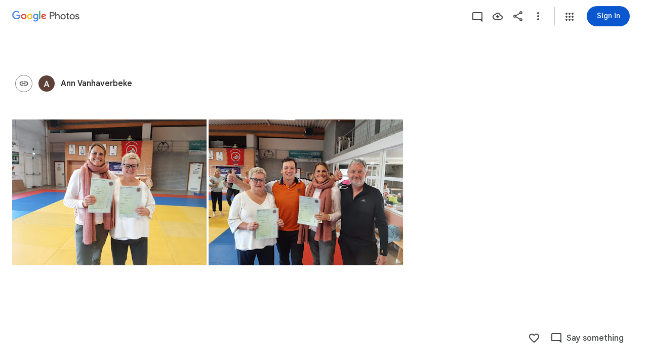

--- FILE ---
content_type: text/javascript; charset=UTF-8
request_url: https://photos.google.com/_/scs/social-static/_/js/k=boq.PhotosUi.en_US.r1iO09o0DoY.2019.O/ck=boq.PhotosUi.xSRSxHTvc6Y.L.B1.O/am=AAAAiDWAMzCbS_znAkAEGb-_4wL6x9OCcINGhhcMv9kL/d=1/exm=A7fCU,AfoSr,Ahp3ie,B7iQrb,BVgquf,E2VjNc,EAvPLb,EFQ78c,FTPxE,IXJ14b,IZT63,Ihy5De,IoAGb,JNoxi,KUM7Z,KfblCf,Kl6Zic,L1AAkb,LEikZe,Lcfkne,LuJzrb,LvGhrf,MI6k7c,MpJwZc,NwH0H,O1Gjze,O6y8ed,OTA3Ae,OlyvMc,P6sQOc,PrPYRd,QIhFr,RMhBfe,RqjULd,RyvaUb,SdcwHb,SpsfSb,Tzmv8c,UBtLbd,UUJqVe,Uas9Hd,Ulmmrd,V3dDOb,WO9ee,WhgWDf,WiC0rd,Wp0seb,X07lSd,XVMNvd,XqvODd,YYmHzb,Z15FGf,ZDZcre,ZvHseb,ZwDk9d,_b,_tp,aW3pY,ag510,byfTOb,cVmA2c,e5qFLc,ebZ3mb,fWEBl,gJzDyc,gychg,h1gxcb,hKSk3e,hc6Ubd,hdW3jf,iH3IVc,iOpRIf,ig9vTc,il3TSb,j85GYd,kjKdXe,l5KCsc,lXKNFb,lazG7b,lfpdyf,lsjVmc,lwddkf,m9oV,mI3LFb,mSX26d,mdR7q,mzzZzc,n73qwf,nbAYS,oXwu8d,oYstKb,opk1D,p0FwGc,p3hmRc,p9Imqf,pNBFbe,pjICDe,pw70Gc,qTnoBf,rCcCxc,rgKQFc,suMGRe,tAtwtc,w9hDv,wiX7yc,ws9Tlc,xKVq6d,xQtZb,xUdipf,zbML3c,zeQjRb,zr1jrb/excm=_b,_tp,sharedcollection/ed=1/br=1/wt=2/ujg=1/rs=AGLTcCNZ4xLW1rGRz7SLSxPk3HiQKFvhwg/ee=EVNhjf:pw70Gc;EmZ2Bf:zr1jrb;F2qVr:YClzRc;JsbNhc:Xd8iUd;K5nYTd:ZDZcre;LBgRLc:SdcwHb;Me32dd:MEeYgc;MvK0qf:ACRZh;NJ1rfe:qTnoBf;NPKaK:SdcwHb;NSEoX:lazG7b;O8Cmgf:XOYapd;Pjplud:EEDORb;QGR0gd:Mlhmy;SNUn3:ZwDk9d;ScI3Yc:e7Hzgb;Uvc8o:VDovNc;YIZmRd:A1yn5d;Zk62nb:E1UXVb;a56pNe:JEfCwb;cEt90b:ws9Tlc;dIoSBb:SpsfSb;dowIGb:ebZ3mb;eBAeSb:zbML3c;gty1Xc:suMGRe;iFQyKf:QIhFr;lOO0Vd:OTA3Ae;oGtAuc:sOXFj;pXdRYb:p0FwGc;qafBPd:yDVVkb;qddgKe:xQtZb;wR5FRb:rgKQFc;xqZiqf:wmnU7d;yxTchf:KUM7Z;zxnPse:GkRiKb/dti=1/m=H9DA2?wli=PhotosUi._rAeanNk5GQ.createPhotosEditorPrimaryModuleNoSimd.O%3A%3BPhotosUi.rWMCboPnVVk.createPhotosEditorPrimaryModuleSimd.O%3A%3BPhotosUi.yOeA7k-qiMA.skottieWasm.O%3A%3BPhotosUi.yX6lCrscfCw.twixWasm.O%3A%3B
body_size: -668
content:
"use strict";this.default_PhotosUi=this.default_PhotosUi||{};(function(_){var window=this;
try{
_.S9a=_.x("H9DA2",[]);
_.n("H9DA2");
_.dmh=class extends _.hr{};_.gr(_.S9a,_.dmh);
_.r();
}catch(e){_._DumpException(e)}
}).call(this,this.default_PhotosUi);
// Google Inc.


--- FILE ---
content_type: text/javascript; charset=UTF-8
request_url: https://photos.google.com/_/scs/social-static/_/js/k=boq.PhotosUi.en_US.r1iO09o0DoY.2019.O/ck=boq.PhotosUi.xSRSxHTvc6Y.L.B1.O/am=AAAAiDWAMzCbS_znAkAEGb-_4wL6x9OCcINGhhcMv9kL/d=1/exm=A7fCU,AfoSr,Ahp3ie,B7iQrb,BVgquf,E2VjNc,EAvPLb,EFQ78c,FTPxE,H9DA2,IXJ14b,IZT63,Ihy5De,IoAGb,JNoxi,KUM7Z,KfblCf,Kl6Zic,L1AAkb,LEikZe,Lcfkne,LuJzrb,LvGhrf,MI6k7c,MpJwZc,NCfd3d,NwH0H,O1Gjze,O6y8ed,OTA3Ae,OlyvMc,P6sQOc,PrPYRd,QIhFr,RADqFb,RMhBfe,RqjULd,RyvaUb,SdcwHb,SpsfSb,Tzmv8c,UBtLbd,UUJqVe,Uas9Hd,Ulmmrd,V3dDOb,WO9ee,WhgWDf,WiC0rd,Wp0seb,X07lSd,XVMNvd,XqvODd,YYmHzb,Z15FGf,ZDZcre,ZvHseb,ZwDk9d,_b,_tp,aW3pY,ag510,byfTOb,cVmA2c,e5qFLc,ebZ3mb,fWEBl,gJzDyc,gychg,h1gxcb,hKSk3e,hc6Ubd,hdW3jf,iH3IVc,iOpRIf,ig9vTc,il3TSb,j85GYd,kjKdXe,l5KCsc,lXKNFb,lazG7b,lfpdyf,lsjVmc,lwddkf,m9oV,mI3LFb,mSX26d,mdR7q,mzzZzc,n73qwf,nbAYS,oXwu8d,oYstKb,odxaDd,opk1D,p0FwGc,p3hmRc,p9Imqf,pNBFbe,pjICDe,pw70Gc,q0xTif,qTnoBf,rCcCxc,rgKQFc,sOXFj,suMGRe,tAtwtc,w9hDv,wiX7yc,ws9Tlc,xKVq6d,xQtZb,xUdipf,zbML3c,zeQjRb,zr1jrb/excm=_b,_tp,sharedcollection/ed=1/br=1/wt=2/ujg=1/rs=AGLTcCNZ4xLW1rGRz7SLSxPk3HiQKFvhwg/ee=EVNhjf:pw70Gc;EmZ2Bf:zr1jrb;F2qVr:YClzRc;JsbNhc:Xd8iUd;K5nYTd:ZDZcre;LBgRLc:SdcwHb;Me32dd:MEeYgc;MvK0qf:ACRZh;NJ1rfe:qTnoBf;NPKaK:SdcwHb;NSEoX:lazG7b;O8Cmgf:XOYapd;Pjplud:EEDORb;QGR0gd:Mlhmy;SNUn3:ZwDk9d;ScI3Yc:e7Hzgb;Uvc8o:VDovNc;YIZmRd:A1yn5d;Zk62nb:E1UXVb;a56pNe:JEfCwb;cEt90b:ws9Tlc;dIoSBb:SpsfSb;dowIGb:ebZ3mb;eBAeSb:zbML3c;gty1Xc:suMGRe;iFQyKf:QIhFr;lOO0Vd:OTA3Ae;oGtAuc:sOXFj;pXdRYb:p0FwGc;qafBPd:yDVVkb;qddgKe:xQtZb;wR5FRb:rgKQFc;xqZiqf:wmnU7d;yxTchf:KUM7Z;zxnPse:GkRiKb/dti=1/m=GjWdcd,bfChRb,RRkLTe,M47HP,ZKJK8d,VJsAOe,yDXup,mezZFd,ztzXpd,jmpo2c,saA6te,pA3VNb,erJNX,SuKpI,hClpFe,LSJdJ,VXiCDb,OWATsd,vDfG5,zHErAd,mAkZxc,gI0Uxb,tXXc4b,o3R5Zb,juNMwb,DgRu0d,LhnIsc?wli=PhotosUi._rAeanNk5GQ.createPhotosEditorPrimaryModuleNoSimd.O%3A%3BPhotosUi.rWMCboPnVVk.createPhotosEditorPrimaryModuleSimd.O%3A%3BPhotosUi.yOeA7k-qiMA.skottieWasm.O%3A%3BPhotosUi.yX6lCrscfCw.twixWasm.O%3A%3B
body_size: -916
content:
"use strict";_F_installCss(".A7ANFe{position:absolute;bottom:0;left:0;right:0;top:0;overflow:hidden;user-select:none}.LP85Mb{background:var(--photos-color-lights-out-background,#000);display:none;position:absolute;top:0;right:0;bottom:0;left:0;opacity:0;overflow:hidden}.NF1Dnd{direction:ltr;position:absolute;top:0;right:0;bottom:0;left:0}.XXKL8c{transform:translateZ(0);transform-origin:0 0;position:absolute;overflow:hidden}.TTxCae{transform:translateZ(0)}.yF8Bmb{align-items:center;-ms-flex-align:center;display:flex;justify-content:center;-ms-flex-pack:center;transform:translateZ(0);opacity:1;position:absolute}.BiCYpc{position:absolute;top:0;left:0}.BiCYpc.j9znt{filter:blur(13px) brightness(70%)}.VwdqIc{position:absolute;top:0;left:0}.JfoQbf{position:absolute;top:0;left:0;right:204px;bottom:65px;z-index:1}.IYFRTc{position:absolute;top:0;right:0;bottom:278px;width:204px;z-index:1}.pfNjne{bottom:0;left:0;position:absolute;right:0;top:0}.XAIMPd{font-family:Google Sans Text,Google Sans,Roboto,Arial,sans-serif;line-height:1.25rem;font-size:0.875rem;letter-spacing:0em;font-weight:400;background-color:#1e1f20;border-radius:8px;bottom:40px;box-sizing:border-box;color:#e3e3e3;cursor:default;float:left;left:10px;margin-left:20px;padding:24px;position:absolute;width:336px;z-index:1;max-height:70vh;overflow:auto}.ovPynf{font-family:Google Sans,Roboto,Arial,sans-serif;line-height:1.75rem;font-size:1.375rem;letter-spacing:0em;font-weight:400;margin-bottom:20px}.YWL9Zd{height:24px;line-height:24px;vertical-align:top}.QeObve{margin-top:20px}.lET5kf{color:#e3e3e3;text-decoration:underline}.K103Jf{margin-top:32px}.zniPbd{fill:#fbd27b;margin-right:16px}.tqgRib{position:absolute;top:0;bottom:0;left:0;right:0;background-color:#1e1f20;align-items:center;-ms-flex-align:center;display:flex;flex-direction:column;justify-content:center}.tqgRib.Vt3zXb{background-color:unset}.fQlI0{position:relative;z-index:0}.h9uxyb{font-family:Google Sans Text,Google Sans,Roboto,Arial,sans-serif;line-height:1.25rem;font-size:0.875rem;letter-spacing:0em;font-weight:400;margin-top:24px;color:#c4c7c5}.h9uxyb.Vt3zXb{color:#e3e3e3}.Mt0Lzd{display:none}.GhDrX{position:absolute;top:0;left:0;right:0;bottom:0;align-items:center;-ms-flex-align:center;display:flex;justify-content:center;-ms-flex-pack:center}.KsRwPb,.f5oAcd{align-items:center;-ms-flex-align:center;display:flex;justify-content:center;-ms-flex-pack:center;width:48px;height:48px;border-radius:24px;background:color-mix(in srgb,var(--gm3-sys-color-scrim,#000) 60%,transparent)}.KsRwPb .v1262d,.f5oAcd .v1262d{fill:var(--photos-color-on-scrim,#fff)}.P9HNEf{position:absolute;top:0;left:0;right:0;bottom:0;z-index:450;opacity:0}.f5oAcd{position:absolute;top:8px;left:8px;z-index:1}.CKpLbb{background-color:var(--photos-color-lights-out-background,#000);height:100%;width:100%;position:absolute;top:0;left:0;opacity:1;transition:opacity linear .15s,transform linear .15s}.CKpLbb.L6cTce{opacity:0;pointer-events:none}.FIFkTc.XXKL8c{z-index:1;pointer-events:none}.LoqKDd{position:relative;height:100%;width:100%;display:flex;align-items:center;align-content:center}.Tp7tdd{object-fit:contain}@media print{.Mt0Lzd{display:block;max-width:100%}.LP85Mb,.XXKL8c{display:none}}@media screen and (max-width:599px){.XAIMPd{width:100%;left:0;bottom:0;margin-left:0}}.Sx4wvb{--yPTsAb:#a8c7fa;--Sewh0e:#004a77}.EfLiRc{display:none}.EfLiRc.eO2Zfd{display:block}.WEOJHf{margin-top:10px;width:100%}.XkWAb-LmsqOc,.XkWAb-JaavZc{image-rendering:optimizeSpeed;image-rendering:-webkit-optimize-contrast;-ms-interpolation-mode:nearest-neighbor}.XkWAb-LmsqOc{transition:opacity .5s linear}.XkWAb-xzdHvd{transform:translate(-50%,-50%) rotate(90deg) translate(50%,-50%)}.XkWAb-hTN0Jd{transform:translate(-50%,-50%) rotate(180deg) translate(-50%,-50%)}.XkWAb-IZxJAe{transform:translate(-50%,-50%) rotate(270deg) translate(-50%,50%)}.XkWAb-cYRDff img.XkWAb-Iak2Lc{transition:none}.XkWAb-cYRDff img.L6cTce{opacity:0}.XkWAb-CHX6zb{opacity:0;position:absolute;z-index:1002;height:100%;width:100%;background-color:#008000;-webkit-tap-highlight-color:rgba(0,0,0,0)}.XkWAb-pfZwlb{overflow:hidden}.XkWAb-cYRDff{background:transparent!important;position:absolute;overflow:hidden}.XkWAb-LmsqOc,.XkWAb-JaavZc{position:absolute}.XkWAb-pVNTue{position:absolute;z-index:1003;width:1px;height:1px;user-select:none}.XkWAb-RCfa3e{transition:all .5s}.XkWAb-pVNTue.XkWAb-RCfa3e{transition:opacity .5s}.XkWAb-pVNTue .XkWAb-sM5MNb{width:100%;height:100%;border:1px solid #808080;background:#000}.XkWAb-pVNTue .XkWAb-SMWX4b{direction:ltr;width:100%;height:100%;background-repeat:no-repeat;overflow:hidden;position:relative}.XkWAb-pVNTue .XkWAb-SMWX4b .XkWAb-pfZwlb .XkWAb-cYRDff{position:absolute}.XkWAb-pVNTue .XkWAb-xJ5Hz{background:transparent!important;border:1px solid #fff;position:absolute;z-index:1001}.XkWAb-pVNTue .XkWAb-ZdFRdf{position:absolute;background:#000;opacity:.6;z-index:1001}.XkWAb-pVNTue .XkWAb-UH1Jve{width:100%;height:30px;background:#000;border-style:solid;border-color:#808080;border-width:0 1px 1px 1px;position:absolute;transition:height .5s}.XkWAb-eJuzjc,.XkWAb-a4WLyb{color:#fff;cursor:pointer;font-size:13px;height:30px;position:absolute;top:0;text-align:center;transition:height .5s;vertical-align:middle;width:22px}.XkWAb-BtWyge{display:table-cell;width:22px;height:30px;text-align:center;vertical-align:middle}.XkWAb-pVNTue .XkWAb-eJuzjc{right:0}.XkWAb-pVNTue .XkWAb-a4WLyb{left:0}.XkWAb-pVNTue .XkWAb-IlRY5e{height:30px;width:16px;background:#fff!important;cursor:pointer;transition:height .5s}.XkWAb-pVNTue .XkWAb-IE9qgd{left:22px;position:absolute;right:22px;top:0;transition:height .5s}.XkWAb-AHe6Kc{background-image:url(\"[data-uri]\");position:absolute;z-index:1}.Eymppb{max-height:50%;width:720px}.AGwIld.u2su9e{cursor:pointer}.VmkiKe,.KJca8b{position:absolute;bottom:0;left:0;right:0;top:0;overflow:hidden}.KJca8b{background:var(--photos-color-lights-out-background,#000)}.SxgK2b{background:color-mix(in srgb,var(--gm3-sys-color-scrim,#000) 54%,transparent);border-radius:28px;cursor:pointer;position:absolute;top:50%;margin-top:-28px;height:56px;width:56px}.Cwtbxf{right:28px;z-index:1}.OQEhnd{left:28px;z-index:1}.VmkiKe.CzBepf .SxgK2b{transition:opacity .4s linear;opacity:0}.SxgK2b.Cwtbxf:focus,.SxgK2b.OQEhnd:focus{opacity:1;outline:none}.SxgK2b.eLNT1d,.SxgK2b.eLNT1d:focus{opacity:0;cursor:default}.cjiNme{fill:var(--photos-color-on-scrim,#fff);position:absolute;left:10px;top:10px}.uOat3d .SxgK2b.Cwtbxf:focus,.uOat3d .SxgK2b.OQEhnd:focus{opacity:1;outline:auto}.SxgK2b.RDPZE{display:none}@media print{.SxgK2b{display:none}.KJca8b{background:transparent}}@media (forced-colors:active){.cjiNme{fill:ButtonText}}.KcbUke{cursor:pointer;display:flex;position:relative;align-items:center}.KcbUke.eLNT1d{display:none}.KcbUke.RDPZE{cursor:default}.YKhNse:disabled{opacity:.54}.yeQKC .m0ibmd{opacity:0;transform:scale(0)}.yeQKC .w9e2Mc{opacity:1;transform:scale(1)}.yeQKC .CjQmJf{transform:rotate(-20deg)}.yeQKC.JflQZc .m0ibmd{transition:transform 166ms cubic-bezier(.4,0,1,1) 83ms,opacity 0s linear 249ms}.yeQKC.E8P38c .m0ibmd{opacity:1;transform:scale(1);transition:transform 416ms cubic-bezier(0,0,.2,1) 333ms,opacity 0s linear 333ms}.yeQKC.JflQZc .w9e2Mc{transition:transform 333ms cubic-bezier(0,0,.2,1) .25s,opacity 0s linear .25s}.yeQKC.E8P38c .w9e2Mc{opacity:0;transform:scale(0);transition:transform .25s cubic-bezier(.4,0,1,1) 83ms,opacity 0s linear 333ms}.yeQKC.ge6pde .CjQmJf{transform:rotate(340deg);transition:transform .75s linear}.yeQKC.JflQZc .CjQmJf{transform:rotate(700deg);transition:transform .5s cubic-bezier(.4,0,.2,1) 83ms}.tgaUp{background-image:var(--pgc-asset-docs-notes)}.WRTjid{background-image:var(--pgc-asset-docs-events)}.VyOq3c{background-image:var(--pgc-asset-docs-other)}.POUi4d{background-image:var(--pgc-asset-docs-recipes)}.pTqS1{background-image:var(--pgc-asset-docs-payment)}.makkZe{background-image:var(--pgc-asset-docs-identity)}.WxJjI{background-image:var(--pgc-asset-docs-receipts)}.WY5Y2b{background-image:var(--pgc-asset-docs-books)}.dehMJb{background-image:var(--pgc-asset-docs-social)}.bUd9he{background-image:var(--pgc-asset-docs-screenshot)}.j7cAqb{background-image:var(--pgc-asset-docs-products)}.lNIW2c{background-image:var(--pgc-asset-docs-business-cards)}.ZCYxmc{background-image:var(--pgc-asset-docs-shipping)}.EDs8k{content:var(--pgc-asset-docs-notes)}.hQjyWe{content:var(--pgc-asset-docs-events)}.nOzPKd{content:var(--pgc-asset-docs-other)}.tRcz5{content:var(--pgc-asset-docs-recipes)}.luA1F{content:var(--pgc-asset-docs-payment)}.WM3ryb{content:var(--pgc-asset-docs-identity)}.KtDlxe{content:var(--pgc-asset-docs-receipts)}.USJW7d{content:var(--pgc-asset-docs-books)}.iW9Ugf{content:var(--pgc-asset-docs-social)}.JkfQnc{content:var(--pgc-asset-docs-screenshot)}.zZ1m2{content:var(--pgc-asset-docs-products)}.MH7Dqe{content:var(--pgc-asset-docs-business-cards)}.gL60b{content:var(--pgc-asset-docs-shipping)}.s1mudb{overflow-x:hidden}.xRg64c{display:flex;flex-wrap:wrap;padding:8px 0;transform:translateZ(0)}.whLJKc{flex:1 0 188px;margin:0 4px 4px 0;position:relative;background-color:var(--gm3-sys-color-surface-container,#f0f4f9)}.whLJKc.rtIMgb{margin:0;position:absolute}.M82Bce .whLJKc{background-color:var(--gm3-sys-color-surface-container,#f0f4f9)}.whLJKc:focus{outline:none}.XKNPOc{background-size:cover;display:block;padding-top:100%;transition:opacity .2s cubic-bezier(.4,0,.2,1);opacity:1}.whLJKc.eLNT1d>.XKNPOc{opacity:.5}.I9Aphf{color:var(--photos-color-on-scrim,#fff);position:absolute;right:4px;top:4px}.tM9Q7d{font-family:Google Sans Text,Google Sans,Roboto,Arial,sans-serif;line-height:1.25rem;font-size:0.875rem;letter-spacing:0em;font-weight:500;background:linear-gradient(to bottom,transparent,color-mix(in srgb,var(--gm3-sys-color-scrim,#000) 38%,transparent));bottom:0;color:var(--photos-color-on-scrim,#fff);height:28px;left:0;opacity:1;overflow:hidden;padding:28px 12px 0;position:absolute;right:0;text-align:center;text-overflow:ellipsis;transition:opacity .2s cubic-bezier(.4,0,.2,1);white-space:nowrap}.tM9Q7d.eLNT1d{opacity:0}.kyXI1d{padding-bottom:100%;position:relative}.MP4Xtf{display:flex;flex-direction:column}.MP4Xtf .jt3Nub{align-items:center;display:flex;flex:1}.jt3Nub.eLNT1d{display:none}.M4V5Vc{background-position:center;background-size:80%}.xHEXwe.oKubKe{display:flex;flex-direction:column;height:56px;justify-content:center;margin:0;padding:0}.yz06Ad{color:var(--gm3-sys-color-on-background,#1f1f1f);overflow:hidden;padding:15px 16px;text-overflow:ellipsis;white-space:nowrap;font-family:Google Sans Text,Google Sans,Roboto,Arial,sans-serif;line-height:1.25rem;font-size:0.875rem;letter-spacing:0em;font-weight:400}.yz06Ad.YXlojb{color:var(--gm3-sys-color-on-background,#1f1f1f);font-family:Google Sans Text,Google Sans,Roboto,Arial,sans-serif;line-height:1.25rem;font-size:0.875rem;letter-spacing:0em;font-weight:400}.yz06Ad.YXlojb>.ksmNxb{color:var(--gm3-sys-color-on-surface-variant,#444746);font-family:Google Sans Text,Google Sans,Roboto,Arial,sans-serif;line-height:1.25rem;font-size:0.875rem;letter-spacing:0em;font-weight:500}.yz06Ad.yXCAFd{padding-left:64px}.Bij4ie{margin:4px}.N3Vsz{margin:8px 16px;position:absolute}.q2Yf8c{border-radius:50%}.WfIWGe.eLNT1d{display:none}.WfIWGe{min-height:360px;position:relative;top:48px}.wjQ4Df{text-align:center;width:100%}.gf5jAe{color:var(--gm3-sys-color-on-background,#1f1f1f);margin-bottom:16px;font-family:Google Sans,Roboto,Arial,sans-serif;line-height:2rem;font-size:1.5rem;letter-spacing:0em;font-weight:400}.HVriQb{background-image:url(https://www.gstatic.com/social/photosui/images/failure_state_search_326x150dp.svg);background-position:center;background-size:cover;height:200px;margin:20px auto;max-width:100%;width:360px}.tt0Z9b .cPSYW{background-color:transparent}.oOnK4e,.Argd6e{opacity:0;transition:opacity .4s linear}.oOnK4e.hLfJQb,.Argd6e.hLfJQb{opacity:1}.oOnK4e{bottom:0;left:0;position:absolute;right:360px;top:0}.Sq3hu{left:0;position:absolute;top:0}.Argd6e{background-color:var(--gm3-sys-color-surface,#fff);bottom:0;display:flex;flex-direction:column;height:100%;position:absolute;right:0;top:0;width:360px}.OwxDTb{display:flex;flex-direction:column;left:0;position:absolute;right:0;top:0}.eGzquc,.xfabfe{background:var(--gm3-sys-color-surface,#fff);box-shadow:none;display:flex;align-items:center;color:var(--gm3-sys-color-on-background,#1f1f1f);outline:none;padding:8px;z-index:200;font-family:Google Sans,Roboto,Arial,sans-serif;line-height:1.75rem;font-size:1.375rem;letter-spacing:0em;font-weight:400}.xfabfe{justify-content:space-between}.eGzquc.CWVNI,.xfabfe.CWVNI{background:var(--gm3-sys-color-surface-container,#f0f4f9)}.X8kDxf{height:100%;overflow-y:auto;padding-top:8px}.tFRIAe{border-width:0;box-shadow:0 1px 2px 0 color-mix(in srgb,var(--gm3-sys-color-shadow,#000) 30%,transparent),0 2px 6px 2px color-mix(in srgb,var(--gm3-sys-color-shadow,#000) 15%,transparent);height:5px;left:0;opacity:0;position:absolute;top:59px;transform:translateY(-10px) translateZ(0);transition:transform linear .24s;width:100%;z-index:200}.tFRIAe.eO2Zfd{border-width:0;box-shadow:0 2px 3px 0 color-mix(in srgb,var(--gm3-sys-color-shadow,#000) 30%,transparent),0 6px 10px 4px color-mix(in srgb,var(--gm3-sys-color-shadow,#000) 15%,transparent);opacity:1;transform:translateY(0) translateZ(0);transition:transform linear 90ms}.jjO4cc{background:var(--gm3-sys-color-surface,#fff);bottom:0;display:flex;flex-direction:column;left:0;padding:0 20px;position:absolute;right:0;top:64px}.LDihjd{height:100%}.LDihjd.Avdqkc .OwxDTb,.LDihjd.Avdqkc .jjO4cc{display:none}.sT3kA{align-items:center;display:flex}.e0zKud{flex-grow:1}.aMmCRb{display:block;min-height:48px;width:100%}.aMmCRb.ge6pde .SQxu9c{background-color:var(--gm3-sys-color-primary,#0b57d0)}.aMmCRb .jBmls{border-bottom:0;border-radius:0;box-shadow:none;height:100%;padding:16px 0}.rOljGd{margin:0 -40px;width:360px}.CfUChd{max-width:200px;outline:none;overflow:hidden;padding-right:48px;text-overflow:ellipsis;white-space:nowrap}.eGzquc{justify-content:space-between}.MbLOwe,.x9Ikxe,.Z8wR6{align-items:center;display:flex}.MbLOwe,.x9Ikxe{gap:4px}.XO6s0b .mVK51d{white-space:normal;width:180px}.XO6s0b .FkI4sc{font-family:Google Sans Text,Google Sans,Roboto,Arial,sans-serif;line-height:1.25rem;font-size:0.875rem;letter-spacing:0em;font-weight:400}.oOnK4e.CzBepf,.Argd6e.CzBepf{opacity:.6}.eLEH6c{align-items:center;bottom:0;display:flex;justify-content:center;left:0;position:absolute;right:0;top:0}.BAimuc{color:var(--gm3-sys-color-on-surface,#1f1f1f);display:flex;justify-content:center;margin:96px 24px;font-family:Google Sans Text,Google Sans,Roboto,Arial,sans-serif;line-height:1.5rem;font-size:1rem;letter-spacing:0em;font-weight:400}.V29Vhb{color:var(--gm3-sys-color-on-surface-variant,#444746);padding:6px 24px 14px;font-family:Google Sans Text,Google Sans,Roboto,Arial,sans-serif;line-height:1rem;font-size:0.75rem;letter-spacing:0.0083333333em;font-weight:500}.CYvuMe,.Om79Jb{display:flex;flex-wrap:wrap;list-style-type:none}.CYvuMe{padding:0 24px 8px}.Om79Jb{flex-shrink:0;padding-bottom:8px}.zbktAc,.n7H4d{display:inline-block;flex:1 0 88px}.zbktAc{margin:0 8px 8px 0;position:relative}.n7H4d{margin:0 4px 4px 0}.NlURnf{background:var(--gm3-sys-color-surface-container,#f0f4f9)}.Jtu5ye,.WLim6{background-color:var(--gm3-sys-color-surface-container,#f0f4f9);background-size:contain;cursor:pointer;height:0;outline:none;position:relative;padding-bottom:100%}.NlURnf .WLim6{transform:translateZ(0) scale3d(.71,.71,1)}.Jtu5ye{border-radius:8px}.Jtu5ye.pBhGie{box-shadow:0 0 0 2px var(--gm3-sys-color-primary,#0b57d0)}.KOZkb{color:var(--photos-color-on-scrim,#fff);position:absolute;right:4px;top:4px}.cug0ub,.PCsesd .WJYmz{background:linear-gradient(to bottom,color-mix(in srgb,var(--gm3-sys-color-scrim,#000) 60%,transparent),transparent);height:50%;position:absolute;width:100%}.OQezQd{color:var(--gm3-sys-color-on-background,#1f1f1f);margin-top:8px;display:inline-block;max-width:88px;overflow:hidden;text-overflow:ellipsis;white-space:nowrap;font-family:Google Sans Text,Google Sans,Roboto,Arial,sans-serif;line-height:1.25rem;font-size:0.875rem;letter-spacing:0em;font-weight:500}.DuzWxc{color:var(--photos-color-on-scrim,#fff);bottom:0;height:28px;left:0;overflow:hidden;padding:28px 12px 0;position:absolute;right:0;text-align:center;text-overflow:ellipsis;white-space:nowrap;font-family:Google Sans Text,Google Sans,Roboto,Arial,sans-serif;line-height:1.25rem;font-size:0.875rem;letter-spacing:0em;font-weight:500}.PCsesd .ckGgle .rqet2b{opacity:0}.Odyfk,.Te1oCb{cursor:pointer;left:-8px;outline:none;position:absolute;top:-8px}.FCtHqe .v1262d{fill:var(--gm3-sys-color-outline,#747775)}.FCtHqe .FjHdce{fill:var(--gm3-sys-color-inverse-on-surface,#f2f2f2)}.Odyfk .v1262d{fill:var(--gm3-sys-color-primary,#0b57d0)}.Odyfk .FjHdce{fill:var(--gm3-sys-color-on-primary,#fff)}.Te1oCb .v1262d{fill:var(--gm3-sys-color-error,#b3261e)}.Te1oCb .FjHdce{fill:var(--gm3-sys-color-on-error,#fff)}.Odyfk .v1262d,.Te1oCb .v1262d,.FCtHqe .v1262d{position:absolute}.FCtHqe{left:8px;position:relative;top:8px;z-index:1}.n200Hf{flex:1 0 88px;height:0;margin-right:8px}.LlVvtf,.QYZ4q.CAwICe,.QYZ4q.kdCdqc{transform:none}.J64Vcd{--eNKeTe:var(--gm3-sys-color-surface,#fff);--WhNlI:100%;--Tlqqfc:360px;--pjsEwc:360px;--QtLBTb:0;--u0nYGe:flex-start;--RRlEtc:0;--BAPnLc:flex-end;--PgAWLe:0}.dJp3md{overflow:hidden}.apeEPd{color:var(--gm3-sys-color-on-surface-variant,#444746);padding:14px 24px 14px 0;font-family:Google Sans Text,Google Sans,Roboto,Arial,sans-serif;line-height:1rem;font-size:0.75rem;letter-spacing:0.0083333333em;font-weight:500}.JKNuFf{display:flex;justify-content:center;margin:6px 0 14px}.P4dup{align-items:center;display:inline-flex;flex-direction:column;width:100%}.ETM7kd{background-color:var(--gm3-sys-color-surface-container,#f0f4f9);background-size:contain;border-radius:50%;height:80px;margin:8px;width:80px}.es0ex{position:relative;display:flex}.es0ex.G03iKb{flex-direction:row-reverse}.es0ex.Didmac{flex-direction:row}.es0ex.XPO28d{flex-direction:column-reverse}.es0ex.H1J9xf{flex-direction:column}.jMzYee.qs41qe{position:absolute;left:0;top:0;z-index:1;opacity:1;transform:rotate(0);transition:all .2s ease-in-out}.jMzYee{opacity:0;z-index:0;transform:rotate(225deg);transition:all .2s ease-in-out}.es0ex>.qjhGk{position:absolute;display:inherit;flex-direction:inherit;opacity:0;z-index:1;transition:opacity .2s ease-out}.es0ex.Didmac>.qjhGk{left:64px}.es0ex.G03iKb>.qjhGk{right:64px}.es0ex.XPO28d>.qjhGk{bottom:64px}.es0ex.H1J9xf>.qjhGk{top:64px}.es0ex>.qjhGk.eLNT1d{display:none}.es0ex>.qjhGk.FVKzAb{opacity:1;transition:opacity .2s ease-in}.rTpa8b.Cv8Rjc{background:transparent;z-index:450}.fzyONc{transform:translateZ(0);background:transparent;position:absolute;top:0;left:0;right:0;bottom:0;overflow:hidden}.fzyONc.u2su9e{cursor:pointer}.FriQJe .SxgK2b,.FriQJe .DuLd9b{display:none}.fzyONc .VmkiKe.CzBepf .B0SXSd{transition:opacity .4s linear;opacity:0}.Q77Pt{position:absolute;top:0;bottom:0;right:0;width:360px;background:var(--gm3-sys-color-surface,#fff);overflow-y:auto;transform:translate3d(360px,0,0)}.DuLd9b .rMGHCb{overflow:visible}.DuLd9b .xvKqge{overflow:hidden}.DuLd9b.eLNT1d,.LH63ob.eLNT1d{display:none}.fzyONc.QtVoBc .DuLd9b,.fzyONc.QtVoBc .VmkiKe{right:360px}.fzyONc.QtVoBc .LVgYJb{translate:360px}@media screen and (max-width:599px){.Q77Pt{transform:translate3d(100%,0,0);width:100%;z-index:1}.fzyONc.QtVoBc .DuLd9b{display:none}.fzyONc.QtVoBc .VmkiKe{right:0}}.fzyONc.QtVoBc .Q77Pt{transform:translate3d(0,0,0)}.B5UxEd{position:absolute;top:0;left:0;right:0;bottom:0;background-color:var(--photos-color-lights-out-background,#000)}.lL7eNc{position:absolute;margin:auto;top:0;left:0;right:0;bottom:0;display:block}.LH63ob{display:flex;position:relative;right:12px}.Kj8Cab{display:flex;align-items:center}.B5UxEd.AFwwdf{right:360px}@media screen and (max-width:599px){.B5UxEd.AFwwdf{display:none}}@media screen and (max-width:1007px){.LH63ob{position:absolute;right:16px;top:64px}.Kj8Cab{position:absolute;left:16px;top:64px}}@media screen and (max-width:1423px){.fzyONc.QtVoBc .LH63ob{position:absolute;right:16px;top:64px}.fzyONc.QtVoBc .Kj8Cab{position:absolute;left:16px;top:64px}}.UPRhTe{background-color:#131314;border-radius:5px;bottom:15px;display:flex;left:15px;outline:none;position:absolute;z-index:1}.dxQvJb .UPRhTe{bottom:max(15px,env(safe-area-inset-bottom));left:max(15px,env(safe-area-inset-left))}.z3JTdd.eLNT1d{display:none}.UPRhTe .v1262d{fill:#e3e3e3}.UPRhTe.CzBepf{transition:opacity .4s linear;opacity:0}.YW656b{display:flex;flex-direction:column;height:100%;overflow-y:hidden}.ZPTMcc{overflow-y:auto}.WUbige{color:var(--gm3-sys-color-on-surface,#1f1f1f)}.IMbeAf{display:flex;-ms-flex-pack:justify;align-items:center;-ms-flex-align:center;flex-direction:row-reverse;justify-content:flex-end;padding:8px;z-index:1}.IMbeAf.CWVNI{background:var(--gm3-sys-color-surface-container,#f0f4f9)}.dxQvJb .IMbeAf{padding-right:max(20px,env(safe-area-inset-right))}.zeAJcf{margin:0;padding-left:7px;font-family:Google Sans,Roboto,Arial,sans-serif;line-height:1.75rem;font-size:1.375rem;letter-spacing:0em;font-weight:400}.zE2Vqb{padding:20px 24px}.qURWqc{font-family:Google Sans Text,Google Sans,Roboto,Arial,sans-serif;line-height:1.5rem;font-size:1rem;letter-spacing:0em;font-weight:400;white-space:pre-wrap;word-wrap:break-word}.qURWqc .tL9Q4c{border-bottom:1px solid var(--gm3-sys-color-outline-variant,#c4c7c5)}.wiOkb,.R9U8ab,.oBMhZb{font-weight:normal}.lBpXKc{align-items:center;color:var(--gm3-sys-color-on-surface-variant,#444746);display:flex}.iXoc6e{text-decoration:underline}.poqnhe{margin-top:16px}.Hvyw5d{color:var(--gm3-sys-color-on-surface-variant,#444746);text-decoration:underline;margin-right:5px}.wiOkb{color:var(--gm3-sys-color-on-surface-variant,#444746);display:flex;padding:14px 24px;font-family:Google Sans Text,Google Sans,Roboto,Arial,sans-serif;line-height:1rem;font-size:0.75rem;letter-spacing:0.0083333333em;font-weight:500}.cdLvR{margin:0;padding:0}.sprMUb{margin-right:12px;margin-top:0}.R9U8ab{color:var(--gm3-sys-color-on-surface,#1f1f1f);word-wrap:break-word;font-family:Google Sans Text,Google Sans,Roboto,Arial,sans-serif;line-height:1.5rem;font-size:1rem;letter-spacing:0em;font-weight:400;font-feature-settings:\"liga\" 0;font-variant-ligatures:no-contextual}.ffq9nc{display:flex;padding:18px 24px}.dNjXAc{height:24px;min-width:40px;width:40px}.Y0p3Ue{fill:var(--gm3-sys-color-on-surface-variant,#444746)}.rCexAf{margin:0;overflow:hidden}.oBMhZb{align-items:center;color:var(--gm3-sys-color-on-surface-variant,#444746);display:flex;flex-wrap:wrap;margin-top:0;font-family:Google Sans Text,Google Sans,Roboto,Arial,sans-serif;line-height:1.25rem;font-size:0.875rem;letter-spacing:0em;font-weight:400}.Y0Tzoc{margin-left:4px}.JzSi2b{color:var(--gm3-sys-color-on-surface-variant,#444746);cursor:pointer;padding:0 24px 20px;font-family:Google Sans Text,Google Sans,Roboto,Arial,sans-serif;line-height:1.25rem;font-size:0.875rem;letter-spacing:0em;font-weight:400}.cFLCHe{display:block;background-color:var(--gm3-sys-color-surface-container,#f0f4f9);background-position:50% 50%;background-size:360px;height:360px}.WAICmc{position:relative}.WAICmc .R9U8ab{margin-right:24px;word-break:break-word}.IidYxf{color:var(--gm3-sys-color-primary,#0b57d0)}.Ww2Tvd{padding:0 24px 18px 24px}.Y1Gxg{color:var(--gm3-sys-color-on-surface-variant,#444746);margin-bottom:6px;font-family:Google Sans Text,Google Sans,Roboto,Arial,sans-serif;line-height:1.25rem;font-size:0.875rem;letter-spacing:0em;font-weight:400}.RIznC{color:var(--gm3-sys-color-primary,#0b57d0);cursor:pointer;display:inline-block;font-family:Google Sans Text,Google Sans,Roboto,Arial,sans-serif;line-height:1.25rem;font-size:0.875rem;letter-spacing:0em;font-weight:500}.Z3xmpe{font-family:Google Sans Text,Google Sans,Roboto,Arial,sans-serif;line-height:1.25rem;font-size:0.875rem;letter-spacing:0em;font-weight:400;color:var(--gm3-sys-color-primary,#0b57d0);margin-top:5px;cursor:pointer}.QqU98b{color:var(--gm3-sys-color-primary,#0b57d0)}.Kd04rd{cursor:pointer;position:relative}.Kd04rd:focus{outline:none}.uOat3d .Kd04rd:focus{outline:auto}.Kd04rd:hover{background-color:color-mix(in srgb,var(--gm3-sys-color-on-surface,#1f1f1f) 8%,transparent)}.Kd04rd:hover .F6wuZ{display:block;fill:var(--gm3-sys-color-on-surface,#1f1f1f)}.F6wuZ{position:absolute;right:24px;fill:var(--gm3-sys-color-on-surface-variant,#444746)}.ffq9nc .F6wuZ{height:24px}.WAICmc.GHWQBd .F6wuZ{cursor:pointer;fill:color-mix(in srgb,var(--gm3-sys-color-on-surface,#1f1f1f) 38%,transparent)}.WAICmc.GHWQBd{outline:none}.uOat3d .WAICmc.GHWQBd:focus{outline:auto}.jGzJxb .Kd04rd:hover{background-color:inherit}.jGzJxb .Kd04rd .F6wuZ,.jGzJxb .Kd04rd:hover .F6wuZ{display:none}.rgXyU .cdLvR{display:flex;flex-wrap:wrap;list-style-type:none}.rgXyU .cdLvR{padding:0 24px 8px;justify-content:space-between}.nenVne{display:inline-block;margin:8px;margin-top:0}.rgXyU .nenVne{margin:0;height:123px}@media screen and (max-width:599px){.rgXyU .cdLvR{padding:0 24px 8px;justify-content:flex-start}.rgXyU .nenVne{margin:8px}.nenVne.U3Ntwb,.F6wuZ{display:none}}.ixNDbb{overflow:hidden}.ixNDbb.phRpX{background-color:var(--gm3-sys-color-surface-container,#f0f4f9)}.eNIBQd{outline:none}.uOat3d .eNIBQd:focus{outline:auto}.rgXyU .ixNDbb{width:88px;height:88px;border-radius:8px}.Y8X4Pc{color:var(--gm3-sys-color-on-surface,#1f1f1f);margin-top:8px;display:inline-block;max-width:88px;overflow:hidden;white-space:nowrap;text-overflow:ellipsis;font-family:Google Sans Text,Google Sans,Roboto,Arial,sans-serif;line-height:1.25rem;font-size:0.875rem;letter-spacing:0em;font-weight:500}.rgXyU .cdLvR{padding-bottom:4px}.KlIBpb .cdLvR{list-style-type:none;margin-bottom:8px}.hH3Q8d{padding:18px 24px}.rugHuc{display:flex;flex-direction:row;overflow:hidden;outline:none}.uOat3d .rugHuc:focus{outline:auto}.sZ63vb{border-radius:4px;height:36px;width:36px;background-color:var(--gm3-sys-color-surface-container,#f0f4f9);background-size:100%;margin-right:28px;flex:0 0 auto}.DgVY7{display:flex;flex-direction:column;flex:1 1 auto;justify-content:space-between;overflow:hidden}.AJM7gb{color:var(--gm3-sys-color-on-surface,#1f1f1f);overflow:hidden;white-space:nowrap;text-overflow:ellipsis;font-family:Google Sans Text,Google Sans,Roboto,Arial,sans-serif;line-height:1.5rem;font-size:1rem;letter-spacing:0em;font-weight:400;font-feature-settings:\"liga\" 0;font-variant-ligatures:no-contextual}.nAfFgf{color:var(--gm3-sys-color-on-surface-variant,#444746);overflow:hidden;white-space:nowrap;text-overflow:ellipsis;font-family:Google Sans Text,Google Sans,Roboto,Arial,sans-serif;line-height:1.25rem;font-size:0.875rem;letter-spacing:0em;font-weight:400}.FbCw6c{font-family:Google Sans Text,Google Sans,Roboto,Arial,sans-serif;line-height:1rem;font-size:0.75rem;letter-spacing:0.0083333333em;font-weight:400;color:var(--gm3-sys-color-on-surface-variant,#444746)}.dxQvJb .IMbeAf,.dxQvJb .zE2Vqb,.dxQvJb .wiOkb,.dxQvJb .hH3Q8d,.dxQvJb .ffq9nc{padding-right:max(24px,env(safe-area-inset-right))}@media screen and (max-width:599px){.cFLCHe{background-size:cover;padding-bottom:100%;height:0}.dxQvJb .IMbeAf,.dxQvJb .zE2Vqb,.dxQvJb .wiOkb,.dxQvJb .hH3Q8d,.dxQvJb .ffq9nc{padding-left:max(24px,env(safe-area-inset-left))}}@media print{.WUbige{display:none}}.I8SVSe{display:flex;height:64px;align-items:center;-ms-flex-align:center}.e4XI8c{border:0;border-radius:50%;cursor:pointer;height:48px;outline:none;overflow:hidden;position:relative;-webkit-tap-highlight-color:transparent;transition:background .3s;user-select:none;width:48px}.e4XI8c.u3bW4e,.e4XI8c.qs41qe,.e4XI8c.j7nIZb{background-color:rgba(153,153,153,0.4);-webkit-mask-image:-webkit-radial-gradient(circle,white 100%,black 100%);-webkit-transform:translateZ(0)}.wJiiwb{fill-opacity:.54;left:12px;position:absolute;top:12px}.e4XI8c.N2RpBe>.wJiiwb{fill:var(--gm3-sys-color-primary,#0b57d0);fill-opacity:1}.DEUdCc{fill:var(--photos-color-on-scrim,#fff);fill-opacity:0;left:12px;position:absolute;top:12px}.e4XI8c.N2RpBe>.DEUdCc{fill-opacity:1}.ltYyt{display:none;left:12px;position:absolute;top:12px}.e4XI8c.N2RpBe>.ltYyt{display:block;fill:var(--gm3-sys-color-on-primary,#fff)}.alojh{font-size:14px;margin:5px 8px}.X4Ka9{display:flex}.PnVRO{--gm3-checkbox-selected-container-color:var(--gm3-sys-color-primary,#0b57d0);--gm3-checkbox-selected-disabled-container-color:var(--gm3-sys-color-on-surface,#1f1f1f);--gm3-checkbox-selected-disabled-container-opacity:0.38;--gm3-checkbox-selected-disabled-icon-color:var(--gm3-sys-color-surface,#fff);--gm3-checkbox-selected-hover-container-color:var(--gm3-sys-color-primary,#0b57d0);--gm3-checkbox-selected-hover-icon-color:var(--gm3-sys-color-on-primary,#fff);--gm3-checkbox-selected-hover-state-layer-color:var(--gm3-sys-color-primary,#0b57d0);--gm3-checkbox-selected-hover-state-layer-opacity:0.08;--gm3-checkbox-selected-icon-color:var(--gm3-sys-color-on-primary,#fff);--gm3-checkbox-selected-pressed-container-color:var(--gm3-sys-color-primary,#0b57d0);--gm3-checkbox-selected-pressed-icon-color:var(--gm3-sys-color-on-primary,#fff);--gm3-checkbox-selected-pressed-state-layer-color:var(--gm3-sys-color-on-surface,#1f1f1f);--gm3-checkbox-selected-pressed-state-layer-opacity:0.12;--gm3-checkbox-unselected-disabled-container-opacity:0.38;--gm3-checkbox-unselected-disabled-outline-color:var(--gm3-sys-color-on-surface,#1f1f1f);--gm3-checkbox-unselected-hover-outline-color:var(--gm3-sys-color-on-surface,#1f1f1f);--gm3-checkbox-unselected-hover-state-layer-color:var(--gm3-sys-color-on-surface,#1f1f1f);--gm3-checkbox-unselected-hover-state-layer-opacity:0.08;--gm3-checkbox-unselected-outline-color:var(--gm3-sys-color-on-surface-variant,#444746);--gm3-checkbox-unselected-pressed-outline-color:var(--gm3-sys-color-on-surface,#1f1f1f);--gm3-checkbox-unselected-pressed-state-layer-color:var(--gm3-sys-color-primary,#0b57d0);--gm3-checkbox-unselected-pressed-state-layer-opacity:0.12}.uVccjd{flex-grow:0;user-select:none;transition:border-color .2s cubic-bezier(.4,0,.2,1);-webkit-tap-highlight-color:transparent;border:10px solid rgba(0,0,0,0.54);border-radius:3px;box-sizing:content-box;cursor:pointer;display:inline-block;max-height:0;max-width:0;outline:none;overflow:visible;position:relative;vertical-align:middle;z-index:0}.uVccjd.ZdhN5b{border-color:rgba(255,255,255,.7)}.uVccjd.ZdhN5b[aria-disabled=true]{border-color:rgba(255,255,255,.3)}.uVccjd[aria-disabled=true]{border-color:#bdbdbd;cursor:default}.uHMk6b{transition:all .1s .15s cubic-bezier(.4,0,.2,1);transition-property:transform,border-radius;border:8px solid white;left:-8px;position:absolute;top:-8px}[aria-checked=true]>.uHMk6b,[aria-checked=mixed]>.uHMk6b{transform:scale(0);transition:transform .1s cubic-bezier(.4,0,.2,1);border-radius:100%}.B6Vhqe .TCA6qd{left:5px;top:2px}.N2RpBe .TCA6qd{left:10px;transform:rotate(-45deg);transform-origin:0;top:7px}.TCA6qd{height:100%;pointer-events:none;position:absolute;width:100%}.rq8Mwb{animation:quantumWizPaperAnimateCheckMarkOut .2s forwards;clip:rect(0,20px,20px,0);height:20px;left:-10px;position:absolute;top:-10px;width:20px}[aria-checked=true]>.rq8Mwb,[aria-checked=mixed]>.rq8Mwb{animation:quantumWizPaperAnimateCheckMarkIn .2s .1s forwards;clip:rect(0,20px,20px,20px)}@media print{[aria-checked=true]>.rq8Mwb,[aria-checked=mixed]>.rq8Mwb{clip:auto}}.B6Vhqe .MbUTNc{display:none}.MbUTNc{border:1px solid #fff;height:5px;left:0;position:absolute}.B6Vhqe .Ii6cVc{width:8px;top:7px}.N2RpBe .Ii6cVc{width:11px}.Ii6cVc{border:1px solid #fff;left:0;position:absolute;top:5px}.PkgjBf{transform:scale(2.5);transition:opacity .15s ease;background-color:rgba(0,0,0,.2);border-radius:100%;height:20px;left:-10px;opacity:0;outline:.1px solid transparent;pointer-events:none;position:absolute;top:-10px;width:20px;z-index:-1}.ZdhN5b .PkgjBf{background-color:rgba(255,255,255,.2)}.qs41qe>.PkgjBf{animation:quantumWizRadialInkSpread .3s;animation-fill-mode:forwards;opacity:1}.i9xfbb>.PkgjBf{background-color:rgba(0,150,136,0.2)}.u3bW4e>.PkgjBf{animation:quantumWizRadialInkFocusPulse .7s infinite alternate;background-color:rgba(0,150,136,0.2);opacity:1}@keyframes quantumWizPaperAnimateCheckMarkIn{0%{clip:rect(0,0,20px,0)}100%{clip:rect(0,20px,20px,0)}}@keyframes quantumWizPaperAnimateCheckMarkOut{0%{clip:rect(0,20px,20px,0)}100%{clip:rect(0,20px,20px,20px)}}.K6eRT{bottom:0;color:var(--photos-color-on-scrim,#fff);left:0;margin:0;min-height:0;pointer-events:none;position:absolute;right:0;text-align:left;transition:transform cubic-bezier(.4,0,1,1) .2s}.qEz7W.eLNT1d{visibility:hidden}.qEz7W.AFwwdf .K6eRT{transform:none;width:auto}.K6eRT{transition:right cubic-bezier(.4,0,1,1) .2s}.qEz7W.AFwwdf .K6eRT{left:0;right:360px}@media screen and (max-width:599px){.qEz7W{width:100%;left:0;margin-left:0;margin-right:0}.qEz7W.AFwwdf{display:none}.K6eRT{box-sizing:border-box;left:0;max-width:100%;padding:0;right:0;width:100%}}@media print{.qEz7W{display:none}}.QjWzrc{display:flex;padding:0;transition:opacity .08s linear}.QjWzrc.CzBepf{transition:opacity .4s linear;opacity:0}.aUOvyb{font-family:Google Sans Text,Google Sans,Roboto,Arial,sans-serif;line-height:1.5rem;font-size:1rem;letter-spacing:0em;font-weight:500;align-items:stretch;align-self:end;background-color:color-mix(in srgb,var(--gm3-sys-color-scrim,#000) 60%,transparent);border-radius:16px;box-sizing:content-box;display:flex;height:auto;margin:8px 24px 24px;max-width:25%;padding:12px;white-space:normal}.aUOvyb.eLNT1d{display:none}.dBkKxe{flex-grow:0;overflow:hidden;text-overflow:ellipsis;-webkit-box-orient:vertical;-webkit-line-clamp:3;display:-webkit-box;max-height:4.5rem}.dBkKxe.NbyP5{cursor:pointer;pointer-events:auto}.QjWzrc.CzBepf .dBkKxe.NbyP5{cursor:auto;pointer-events:none}@media screen and (max-width:599px){.aUOvyb{font-family:Google Sans Text,Google Sans,Roboto,Arial,sans-serif;line-height:1.25rem;font-size:0.875rem;letter-spacing:0em;font-weight:500;margin:8px 16px 16px;max-width:100%;width:calc(100% - 56px)}}@media screen and (max-width:960px){.Okp7uc.KjhxXe{display:none}}@media screen and (max-width:599px){.Okp7uc{display:none}}.tzQQkd .v1262d.OKO8oe{fill:var(--gm3-sys-color-primary,#0b57d0);color:var(--gm3-sys-color-primary,#0b57d0)}.Xe1pB{display:flex;justify-content:space-between}.NVM2hf{display:flex;align-items:center}.YTMxfd{display:flex;outline:none;opacity:.6}.ZCf80c,.sMy5xe,.c2efuc,.LG4Bxf,.AF1n5,.n6gine{align-items:center;cursor:default;display:inline-flex;margin:auto 12px}.ZCf80c.eLNT1d,.YTMxfd.eLNT1d,.sMy5xe.eLNT1d,.c2efuc.eLNT1d,.LG4Bxf.eLNT1d,.AF1n5.eLNT1d,.n6gine.eLNT1d{display:none}.gAvs9e{width:18px;height:18px}.r5RmQd,.yyIdgd,.SqvhHd,.FUKKdb,.YUfg3e,.w7YZ8c{font-family:Google Sans Text,Google Sans,Roboto,Arial,sans-serif;line-height:1rem;font-size:0.75rem;letter-spacing:0.0083333333em;font-weight:400;margin-left:12px}.TqW16b.Wyu6lb .N2CW9,.TqW16b .lE15Td{display:none}.TqW16b.Wyu6lb .lE15Td,.TqW16b .N2CW9{display:block}.cgeIaf.Caks7b .es7Ahc,.cgeIaf .rLantd{display:none}.cgeIaf.Caks7b .rLantd,.cgeIaf .es7Ahc{display:block}.jGzJxb .cgeIaf{display:none}.eun7Wc:disabled{color:var(--gm3-sys-color-surface,#fff)}.JWDqQ{display:flex;padding:0}.JWDqQ.CzBepf{transition:opacity .4s linear;opacity:0}.zyhUyd{border-radius:2px;box-sizing:border-box;display:flex;justify-content:space-between;max-width:100%;padding:0;text-align:left;visibility:hidden;width:100%}.dxQvJb .zyhUyd{padding-bottom:max(8px,env(safe-area-inset-bottom))}.zyhUyd.FVKzAb{visibility:inherit}.CHDMje{align-items:center;display:flex;margin-right:12px}.CHDMje.eLNT1d{display:none}.W58fmb{height:24px;margin:0 12px 0 0;width:24px}.W58fmb .PnHWId{margin-left:-12px;margin-top:0}.KvHxjf{align-items:center;display:flex;justify-content:space-between;padding:0;text-align:left;visibility:hidden;width:100%}.dxQvJb .KvHxjf{padding-bottom:max(16px,env(safe-area-inset-bottom))}.KvHxjf.FVKzAb{visibility:inherit}.KvHxjf.QtVoBc .dIb3D{display:none}.KvHxjf>.aUOvyb{min-width:0}.f2Vjld{cursor:pointer;display:flex}.X04sOc{align-self:flex-end;background-color:color-mix(in srgb,var(--gm3-sys-color-scrim,#000) 60%,transparent);border-radius:50px;display:flex;padding:16px 25px;pointer-events:auto;white-space:nowrap;font-family:Google Sans Text,Google Sans,Roboto,Arial,sans-serif;line-height:1.5rem;font-size:1rem;letter-spacing:0em;font-weight:500}.uOat3d .X04sOc:focus{outline:auto}.X04sOc .v1262d{vertical-align:top;padding-right:8px}.wtM1tc{align-self:flex-end;background-color:color-mix(in srgb,var(--gm3-sys-color-scrim,#000) 60%,transparent);border-radius:50px;display:inline-flex;flex:0 0 auto;margin-left:auto;outline:none;padding:16px 25px;pointer-events:auto;white-space:nowrap;font-family:Google Sans Text,Google Sans,Roboto,Arial,sans-serif;line-height:1.5rem;font-size:1rem;letter-spacing:0em;font-weight:500}.mcFDke{cursor:pointer;display:inline-flex}.uOat3d .wtM1tc:focus{outline:auto}.wtM1tc .v1262d{vertical-align:top;padding-right:8px}.wtM1tc,.X04sOc{bottom:0;right:0;margin-bottom:24px;margin-right:24px;position:absolute}.zyhUyd:active,.zyhUyd:hover{cursor:default}.nIBeUe{display:flex;margin-bottom:0;margin-right:0;min-width:0;overflow:hidden;width:100%}@media screen and (max-width:599px){.zyhUyd{width:100%}.zyhUyd,.KvHxjf{flex-direction:column-reverse}.nIBeUe{margin-right:0}.W58fmb{margin:0}.f2Vjld,.mcFDke{padding:8px 12px}.dIb3D{display:none}.X04sOc{justify-content:space-between}.wtM1tc,.X04sOc{margin-bottom:16px;margin-right:16px;padding:4px 0 4px 12px;position:static}.zyhUyd.STFd6 .X04sOc,.KvHxjf.STFd6 .wtM1tc{margin-bottom:0}.mcFDke .v1262d{padding-right:4px}}.Pkwi{--gm3-icon-button-standard-container-width:24px;--gm3-icon-button-standard-container-height:24px;--gm3-icon-button-standard-icon-size:24px;--gm3-icon-button-standard-selected-hover-state-layer-opacity:0;--gm3-icon-button-standard-selected-pressed-state-layer-opacity:0;--gm3-icon-button-standard-unselected-hover-state-layer-opacity:0;--gm3-icon-button-standard-unselected-pressed-state-layer-opacity:0;margin:0 12px 0 0}.Pkwi .PMVzHe,.Pkwi .PnHWId{margin:0}@media screen and (max-width:599px){.Pkwi{margin:0}}.imLEVc{background:var(--gm3-sys-color-surface,#fff);bottom:0;overflow-y:hidden;position:absolute;right:0;top:0;transform:translate3d(0,0,0);width:360px;z-index:2}.imLEVc.eLNT1d{display:none;transform:translate3d(360px,0,0);opacity:0}@media screen and (max-width:599px){.imLEVc{width:100%}.imLEVc.eLNT1d{transform:translate3d(100%,0,0)}}@media print{.imLEVc{display:none}}.YwDltc.Cv8Rjc{background:transparent;z-index:450}.RplLX{margin-right:16px}.RplLX.eLNT1d{display:none}sentinel{}");
this.default_PhotosUi=this.default_PhotosUi||{};(function(_){var window=this;
try{
_.n("GjWdcd");
var I5b;I5b=async function(a){var b=(0,_.y)(),c=b();b=b(1);try{for(let d=0;d<3;d++)try{b(await c(_.iI((0,_.fb)`https://youtube.googleapis.com/iframe_api`)));break}catch(e){b(),d<2?b(await c(_.BI(2E3))):e instanceof _.U4b?a.ha.reject(new H5b("YouTube API failed to load",e)):(a.ha.reject(new H5b("YouTube API failed to load")),setTimeout(()=>{throw e;}))}}finally{c()}};
_.J5b=class extends _.Nq{static Ha(){return{}}constructor(){super();this.ha=new _.yu;_.tf("onYouTubeIframeAPIReady",this.ha.resolve);I5b(this);this.ma=this.ha.promise}};_.Lq(_.IKa,_.J5b);var H5b=class extends _.WH{Tt(){return 3}};
_.r();
_.n("bfChRb");
_.EPg=class extends _.hr{constructor(){super();this.ha=!0}};_.gr(_.$Ka,_.EPg);
_.r();
_.UNa=_.x("CumvBd",[_.yk,_.ms]);
_.bRa=_.x("DGpWXb",[_.DLa]);
_.kXa=_.x("igyefd",[_.ms]);
_.EZa=_.x("A6AYT",[_.$r,_.Ol]);
_.FZa=_.x("oH3t9b",[_.Sl,_.yk,_.EZa,_.ms]);
_.J0a=_.x("Sh4G1",[_.yk,_.ms]);
_.n("RRkLTe");
var aU=function(a){S1c[a.toString()]=a},S1c={};aU(_.UNa);aU(_.BKa);aU(_.Rs);aU(_.bRa);_.bU=class extends _.Nq{get(a,b){return _.ef(S1c[a],this.Bj()).then(c=>c.Yr(b))}};_.Lq(_.As,_.bU);aU(_.vLa);aU(_.zLa);aU(_.kXa);aU(_.FZa);aU(_.zs);aU(_.J0a);aU(_.BLa);
_.r();
_.BP=class extends _.v{constructor(a){super(a)}Od(){return _.ti(this,2)}};_.BP.prototype.Sa="ADjkTc";_.gp[117948876]={HGb:_.Id(117948876,_.fp,_.BP)};
_.yPg=class{constructor(a,b){this.mediaKey=a;this.ha=b}};
_.n("M47HP");
_.w9=class extends _.hr{constructor(){super();this.Dpa=this.Fa=!1;this.Ea=this.na=this.ka=null;this.ha=_.gh();this.mediaKey=this.getData("mediaKey").string();this.Da=_.gh();this.Aa=_.gh()}refresh(){this.Fa&&(this.ha=_.gh());this.ha.resolve(this.Pv());this.Fa=!0}wn(a,b){return this.ha.promise.then(c=>c.Gq(a,b,1).then(d=>d[0]||null))}um(a,b){return this.ha.promise.then(c=>c.Fq(a,b,1).then(d=>d[0]||null))}Ky(a,b,c){return this.ha.promise.then(d=>d.Ky(a,b,c))}VT(){return this.ha.promise.then(a=>a.YO().then(b=>
b||null))}fj(){return this.ka}Bw(a){this.ka=a}M9(a){this.Bw(new _.w0c(a))}hLa(a,b){this.ha.promise.then(c=>{_.ep(_.Kg(_.jta),c)&&c.replaceItem(a,b)})}hpa(){return this.ha.promise?this.ha.promise.then(a=>_.ep(_.Kg(_.ita),a)?a.getTitle():""):_.We("")}Sd(a){return this.ha.promise.then(b=>{b.Sd(a)})}ik(a){this.ha.promise.then(b=>{b.ik(a)})}QGa(a){return this.ha.promise.then(b=>{if(_.ep(_.Kg(_.hta),b))return a.length>0&&(this.Dpa=!0),b.a1(a)})}UC(){return!1}ppa(){return 1}Hda(){let a;return((a=this.ka)==
null?0:a.qd)?2:1}uqa(){return!0}Ata(a,b,c){this.mediaKey=a;this.na==null&&(this.Da.resolve(b),this.Da=null);this.Ea==null&&(this.Aa.resolve(c),this.Aa=null);this.na=b;this.Ea=c;this.notify("NQWhCb")}ef(){return this.na||this.Da.promise}ICa(){return this.Ea||this.Aa.promise}Ta(){return this.mediaKey}Ob(){return null}oh(){return null}Pc(){return null}Hq(){return!0}Fy(){return!1}u5(){return!1}async tJ(){}aL(){return this.ef().then(a=>a.aL())}qd(){let a;return!((a=this.ka)==null||!a.qd)}};
_.r();
_.n("ZKJK8d");
_.y9=class extends _.hr{static Ha(){return{service:{localStorage:_.gI}}}constructor(a){super();this.localStorage=a.service.localStorage}nj(){return!!this.localStorage.getState("sbm-c1",_.UPg?"1":"")}};_.UPg=!1;_.gr(_.Bs,_.y9);
_.r();
_.n("EybtUc");
_.x9=new _.Oj(_.Gm);
_.r();
_.n("VJsAOe");
_.eQg=class extends _.R{static Ha(){return{model:{Fb:_.x9},controller:{PDa:{jsname:"LgbsSe",ctor:_.hu}}}}constructor(a){super();this.Fb=a.model.Fb;this.ka=a.controller.PDa}Ym(a){this.ka.Ym(a)}Qb(){this.trigger("lQ086b")}ha(){this.Fb.ef().then(a=>{const b=!a.qd()&&!a.na()&&a.Ih();return _.Kf([b,a.Na(),a.ma()])}).then(a=>{const b=a[0],c=!!a[1];a=!!a[2]&&a[2].Yu()===2;(new _.LM(this.va())).Db("eLNT1d",!b||c||a)})}};_.eQg.prototype.$wa$Kb0Iic=function(){return this.ha};_.eQg.prototype.$wa$KjsqPd=function(){return this.Qb};
_.T(_.aLa,_.eQg);
_.r();
_.n("yDXup");
var mZb=function(a){const b=a.text,c=a.Sn;a=a.kya;return(0,_.H)('<span class="'+_.N("RM9ulf")+(a?"":" "+_.N("catR2e"))+(c?"":" "+_.N("AXm5jc"))+" "+_.N("PgfOZ")+'"><span class="'+_.N("R8qYlc")+'"></span><span class="'+_.N("AZnilc")+'">'+_.I(b)+"</span></span>")};var nZb,oZb,pZb;nZb=_.Af()?14:24;
oZb=function(a,b,c,d,e,f,g,k){let l;const m=a.na.bind(a,b,c,d,e,f,k);a={id:"r08add",element:b,ou:function(p){l=m();p.bottom=l.moa+"px";p.right=l.noa+"px";g&&(p.transform="translate("+(l.noa-l.ANa)+"px, "+(l.moa-l.yNa)+"px)")}};c={id:"yXOQKd",element:b,QB:["qs41qe"],style:{visibility:"visible"},ou:function(p){p.transformOrigin=l.transformOrigin;p.transform="translate(0, 0)"},duration:200};g&&(c.delay=400,c.QB.push("u5lFJe"));return(new _.uE).step(a).step(c).step({id:"W2rNCc",element:b,fM:["u5lFJe"]}).start()};
pZb=function(a,b){const c={id:"r08add",element:a};b&&(c.duration=70,c.QB=["xCxor"],c.style={opacity:0});(new _.uE).step(c).start().Yb(function(){_.U(_.V().Ia(function(){let d;(d=a.parentNode)==null||d.removeChild(a)}))()})};
_.qZb=class extends _.Nq{static Ha(){return{Qa:{soy:_.Dr}}}constructor(a){super();this.ma=a.Qa.soy;this.ha=null}show(a,b,c,d,e,f,g){b=_.$gb(this.ka.bind(this,b,a,g));this.ha=oZb(this,b,a,c||0,d||0,e||"bottom",!!f,!!g);return b}hide(a,b){this.ha.cancel();pZb(a,!!b)}na(a,b,c,d,e,f){a=a.getBoundingClientRect();const g=b.getBoundingClientRect();let k=g.top+(g.height-a.height)/2,l=g.left+(g.width-a.width)/2,m=k,p=l;switch(e){case "left":e="100% 50%";l-=a.width/2;p=g.left-nZb-a.width;break;case "right":l+=
a.width/2;e="0 50%";p=g.right+nZb;break;case "top":e="50% 0";k-=a.height/2;m=g.top-nZb-a.height;break;default:e="50% 100%",k+=a.height/2,m=g.bottom+nZb}m+=c;p+=d;b=_.el(_.hl(_.ag(b)));f||(m=Math.min(Math.max(m,16),Math.max((b.height-a.height)/2,b.height-a.height-16)),p=Math.min(Math.max(p,16),Math.max((b.width-a.width)/2,b.width-a.width-16)));return{transformOrigin:e,yNa:b.height-k-a.height,ANa:b.width-l-a.width,moa:b.height-m-a.height,noa:b.width-p-a.width}}ka(a,b,c=!1){a=this.ma.qb(mZb,{text:a,
Sn:_.Af(),kya:c});_.ag(b).body.appendChild(a);return a}};_.Lq(_.bLa,_.qZb);
_.r();
_.KG=function(){};_.cla(_.KG);_.KG.prototype.ha=0;_.LG=function(a){return":"+(a.ha++).toString(36)};
_.MG=function(a){_.rk.call(this);this.ma=a||_.gg();this.Rb=ZWb;this.Ib=null;this.Xa=!1;this.Vd=null;this.Fa=void 0;this.Ya=this.Eb=this.Al=this.yd=null};_.Zg(_.MG,_.rk);_.MG.prototype.Ve=_.KG.getInstance();var ZWb=!1;_.h=_.MG.prototype;_.h.getId=function(){return this.Ib||(this.Ib=_.LG(this.Ve))};_.h.Ma=function(){return this.Vd};
_.h.setParent=function(a){if(this==a)throw Error("Le");var b;if(b=a&&this.Al&&this.Ib){b=this.Al;var c=this.Ib;b=b.Ya&&c?_.cba(b.Ya,c)||null:null}if(b&&this.Al!=a)throw Error("Le");this.Al=a;_.MG.Ji.sM.call(this,a)};_.h.sM=function(a){if(this.Al&&this.Al!=a)throw Error("Me");_.MG.Ji.sM.call(this,a)};_.h.vU=function(){return this.Xa};_.h.M2=function(){this.Vd=this.ma.createElement("DIV")};_.h.render=function(a){$Wb(this,a)};_.h.o8=function(a){$Wb(this,a.parentNode,a)};
var $Wb=function(a,b,c){if(a.Xa)throw Error("Ne");a.Vd||a.M2();b?b.insertBefore(a.Vd,c||null):a.ma.ha.body.appendChild(a.Vd);a.Al&&!a.Al.vU()||aXb(a)},aXb=function(a){a.Xa=!0;bXb(a,function(b){!b.vU()&&b.Ma()&&aXb(b)})},cXb=function(a){bXb(a,function(b){b.vU()&&cXb(b)});a.Fa&&_.jq(a.Fa);a.Xa=!1};_.MG.prototype.xd=function(){this.Xa&&cXb(this);this.Fa&&(this.Fa.dispose(),delete this.Fa);bXb(this,function(a){a.dispose()});this.Vd&&_.nl(this.Vd);this.Al=this.yd=this.Vd=this.Ya=this.Eb=null;_.MG.Ji.xd.call(this)};
_.MG.prototype.Wo=function(){return this.yd};_.MG.prototype.Oe=function(){return this.Vd};_.MG.prototype.DU=function(){this.Rb==null&&(this.Rb=_.bn(this.Xa?this.Vd:this.ma.ha.body));return this.Rb};var bXb=function(a,b){a.Eb&&a.Eb.forEach(b,void 0)};_.MG.prototype.removeChild=function(a,b){if(a){const c=typeof a==="string"?a:a.getId();a=this.Ya&&c?_.cba(this.Ya,c)||null:null;c&&a&&(_.tb(this.Ya,c),_.ua(this.Eb,a),b&&(cXb(a),a.Vd&&_.nl(a.Vd)),a.setParent(null))}if(!a)throw Error("Oe");return a};
var UKc=function(a,b,c){a=a.listeners[b.toString()];b=[];if(a)for(let d=0;d<a.length;++d){const e=a[d];e.capture==c&&b.push(e)}return b};_.rk.prototype.g$=_.ca(6,function(a,b){return UKc(this.Ea,String(a),b)});_.WKc=function(a,b,c){_.VKc.listen(b,c,void 0,a.Da||a,a)};var XKc,YKc;XKc=function(){};_.VKc=new XKc;YKc=["click","keydown","keyup"];XKc.prototype.listen=function(a,b,c,d,e){const f=function(g){const k=_.kqa(b),l=_.Xf(g.target)?g.target.getAttribute("role")||null:null;g.type!="click"||g.Hn.button!=0||_.uh&&g.ctrlKey?g.keyCode!=13&&g.keyCode!=3||g.type=="keyup"?g.keyCode!=32||l!="button"&&l!="tab"&&l!="radio"||(g.type=="keyup"&&k.call(d,g),g.preventDefault()):(g.type="keypress",k.call(d,g)):k.call(d,g)};f.Np=b;f.nB=d;e?e.listen(a,YKc,f,c):_.nk(a,YKc,f,c)};
XKc.prototype.El=function(a,b,c,d,e){let f;for(let m=0;f=YKc[m];m++){var g=a;var k=f;var l=!!c;k=_.lk(g)?g.g$(k,l):g?(g=_.ok(g))?UKc(g,k,l):[]:[];for(g=0;l=k[g];g++){const p=l.listener;if(p.Np==b&&p.nB==d){e?e.El(a,f,l.listener,c,d):_.pk(a,f,l.listener,c,d);break}}}};
var sed,ted,ued,ved,zed,Aed,Bed,Ked,Led,Med,Ced,Ded;_.qed=function(a){if(!_.qla){a:{var b=document.createElement("a");try{b.href=a}catch(c){a=void 0;break a}a=b.protocol;a=a===":"||a===""?"https:":a}return a}try{b=new URL(a)}catch(c){return"https:"}return b.protocol};_.red=function(a,b){return a.createContextualFragment(_.Ma(b))};sed=function(a,b){const c=b.createRange();c.selectNode(b.body);a=_.Ja(a);return _.red(c,a)};ted=function(a){a=a.nodeName;return typeof a==="string"?a:"FORM"};
ued=function(a){a=a.nodeType;return a===1||typeof a!=="number"};ved=function(a,b,c){a.setAttribute(b,c)};
_.wed=function(a){var b=window;if(typeof MediaSource!=="undefined"&&a instanceof MediaSource||typeof b.ManagedMediaSource!=="undefined"&&a instanceof b.ManagedMediaSource)return _.Ra(URL.createObjectURL(a));b=a.type;b.toLowerCase()==="application/octet-stream"?b=!0:(b=b.match(/^([^;]+)(?:;\w+=(?:\w+|"[\w;,= ]+"))*$/i),b=(b==null?void 0:b.length)===2&&(/^image\/(?:bmp|gif|jpeg|jpg|png|tiff|webp|x-icon|heic|heif|avif|x-ms-bmp)$/i.test(b[1])||/^video\/(?:3gpp|avi|mpeg|mpg|mp4|ogg|webm|x-flv|x-matroska|quicktime|x-ms-wmv)$/i.test(b[1])||
/^audio\/(?:3gpp2|3gpp|aac|amr|L16|midi|mp3|mp4|mpeg|oga|ogg|opus|x-m4a|x-matroska|x-wav|wav|webm)$/i.test(b[1])||/^font\/[\w-]+$/i.test(b[1])));if(!b)throw Error("k");return _.Ra(URL.createObjectURL(a))};_.yed=function(a){return _.xed(_.Bla,a)};zed=function(a,b){const c=new XMLHttpRequest;c.open("POST",a);c.setRequestHeader("Content-Type","application/json");c.send(b)};
Aed=function(a,b){(typeof window!=="undefined"&&window.navigator&&window.navigator.sendBeacon!==void 0?navigator.sendBeacon.bind(navigator):zed)("https://csp.withgoogle.com/csp/lcreport/"+a.Hsa,JSON.stringify({host:window.location.hostname,type:b,additionalData:void 0}))};Bed=function(a,b){try{_.xed(_.Dla,a)}catch(c){return Aed(b,"H_SLSANITIZE"),!0}try{_.xed(_.Cla,a)}catch(c){return Aed(b,"H_RSANITIZE"),!0}try{_.yed(a)}catch(c){return Aed(b,"H_SANITIZE"),!0}return!1};
_.Eed=function(a,b){var c;if(!(c=!b)){let f,g;c=!(Math.random()<((g=(f=b.RLb)!=null?f:Ced[b.Hsa[0]])!=null?g:0))}if(c||window.SAFEVALUES_REPORTING===!1||!("DocumentFragment"in window))return a;let d,e;Math.random()<((e=(d=b.TBb)!=null?d:Ded[b.Hsa[0]])!=null?e:0)&&Aed(b,"HEARTBEAT");Bed(a,b)||_.eb(a).toString()!==a&&Aed(b,"H_ESCAPE");return a};_.Fed=function(a,b){b=_.Za(b);b!==void 0&&(a.action=b)};_.Ged=function(a,b,c){return a.parseFromString(_.Ma(b),c)};
_.Ied=function(a,b){a=_.Hed(a);return _.Ja(_.Eed(a,b))};_.Jed=function(a){a=_.Hed(a);return _.Pa(a)};_.Hed=function(a){return a===null?"null":a===void 0?"undefined":a};Ked=["data:","http:","https:","mailto:","ftp:"];Led=function(a,b,c){c=a.ha.get(c);return(c==null?0:c.has(b))?c.get(b):a.na.has(b)?{Ct:1}:(c=a.oa.get(b))?c:a.ma&&[...a.ma].some(d=>b.indexOf(d)===0)?{Ct:1}:{Ct:0}};
Med=function(a,b,c){const d=ted(b);c=c.createElement(d);b=b.attributes;for(const {name:g,value:k}of b){var e=Led(a.ha,g,d),f;a:{if(f=e.conditions)for(const [l,m]of f){f=m;let p;const q=(p=b.getNamedItem(l))==null?void 0:p.value;if(q&&!f.has(q)){f=!1;break a}}f=!0}if(f)switch(e.Ct){case 1:ved(c,g,k);break;case 2:throw Error();case 3:ved(c,g,k.toLowerCase());break;case 4:ved(c,g,k);break;case 5:ved(c,g,k);break;case 6:ved(c,g,k);break;case 7:e=k,f=_.qed(e),e=f!==void 0&&Ked.indexOf(f.toLowerCase())!==
-1?e:"about:invalid#zClosurez",ved(c,g,e)}}return c};
_.Ned=function(a,b,c){b=sed(b,c);b=document.createTreeWalker(b,5,g=>{if(g.nodeType===3)g=1;else if(ued(g))if(g=ted(g),g===null)g=2;else{var k=a.ha;g=g!=="FORM"&&(k.ka.has(g)||k.ha.has(g))?1:2}else g=2;return g});let d=b.nextNode();const e=c.createDocumentFragment();let f=e;for(;d!==null;){let g;if(d.nodeType===3)g=document.createTextNode(d.data);else if(ued(d))g=Med(a,d,c);else throw Error("k");f.appendChild(g);if(d=b.firstChild())f=g;else for(;!(d=b.nextSibling())&&(d=b.parentNode());)f=f.parentNode}return e};
_.xed=function(a,b){var c=document.implementation.createHTMLDocument("");a=_.Ned(a,b,c);c=c.body;c.appendChild(a);c=(new XMLSerializer).serializeToString(c);c=c.slice(c.indexOf(">")+1,c.lastIndexOf("</"));return _.Ja(c)};Ced={0:1,1:1};Ded={0:.1,1:.1};
_.n("mezZFd");
var Pod=function(a,b){const c=[];for(let d=0;d<a.length;d++)c.push(a[d]^b[d]);return c},Qod=function(a){return 1-Math.pow(1-a,3)},Tod=function(a){this.oa=a;this.ma=this.oa.length/4;this.ka=this.ma+6;this.Oc=[[],[],[],[]];this.na=[[],[],[],[]];this.ha=Array(4*(this.ka+1));for(a=0;a<this.ma;a++)this.ha[a]=[this.oa[4*a],this.oa[4*a+1],this.oa[4*a+2],this.oa[4*a+3]];a=Array(4);for(let b=this.ma;b<4*(this.ka+1);b++){a[0]=this.ha[b-1][0];a[1]=this.ha[b-1][1];a[2]=this.ha[b-1][2];a[3]=this.ha[b-1][3];if(b%
this.ma==0){const c=a[0];a[0]=a[1];a[1]=a[2];a[2]=a[3];a[3]=c;Rod(a);a[0]^=Sod[b/this.ma][0];a[1]^=Sod[b/this.ma][1];a[2]^=Sod[b/this.ma][2];a[3]^=Sod[b/this.ma][3]}else this.ma>6&&b%this.ma==4&&Rod(a);this.ha[b]=Array(4);this.ha[b][0]=this.ha[b-this.ma][0]^a[0];this.ha[b][1]=this.ha[b-this.ma][1]^a[1];this.ha[b][2]=this.ha[b-this.ma][2]^a[2];this.ha[b][3]=this.ha[b-this.ma][3]^a[3]}},Uod=function(a){this.ha=a},Vod=function(a,b,c,d){_.kk.call(this,d);this.type="key";this.keyCode=a;this.charCode=b;
this.repeat=c},Wod=function(a,b){_.rk.call(this);a&&this.attach(a,b)},nV=function(a){this.ha=new _.mg;this.size=0;if(a){a=_.Yn(a);const b=a.length;for(let c=0;c<b;c++)this.add(a[c]);this.size=this.ha.size}},oV=function(){_.rk.call(this);this.Oc=0;this.endTime=this.startTime=null},Xod=function(a,b,c){var d=window.XDomainRequest;if(d){const e=new d;e.open("GET",a);e.onload=function(){var f=e.responseText;if(typeof DOMParser!="undefined")f=_.Ged(new DOMParser,_.Ied(f),"application/xml");else throw Error("Oh");
b(f)};e.onerror=function(){b(null)};e.onprogress=()=>{};e.send();a=new _.gb;a.addOnDisposeCallback(function(){e.onload=()=>{};e.onerror=()=>{};e.abort()});return a}d=new _.ql;d.ma=c;_.nk(d,"complete",function(){try{var e=this.ha?this.ha.responseXML:null}catch(f){e=null}b(e)});d.send(a);return d};_.mg.prototype.eA=_.ca(45,function(a){for(let b=0;b<this.ha.length;b++){const c=this.ha[b];if(_.Pm(this.ma,c)&&this.ma[c]==a)return!0}return!1});
_.ho.prototype.eA=_.ca(44,function(a){const b=this.nk();return _.pa(b,a)});_.Zu.prototype.eA=_.ca(43,function(a){if(this.ha===a)return!0;for(const b in this.To)if(this.To[b].eA(a))return!0;return!1});
var pV=function(a){a.Fa||(a.Fa=new _.dq(a));return a.Fa},Yod=function(a){return a},Zod=function(a){const b=new _.pg(arguments[0].y,arguments[0].x,arguments[0].y,arguments[0].x);for(let e=1;e<arguments.length;e++){var c=b,d=arguments[e];c.top=Math.min(c.top,d.y);c.right=Math.max(c.right,d.x);c.bottom=Math.max(c.bottom,d.y);c.left=Math.min(c.left,d.x)}return b},$od=function(a,b){if(typeof a.every=="function")return a.every(b,void 0);if(_.ha(a)||typeof a==="string")return Array.prototype.every.call(a,
b,void 0);const c=_.vza(a),d=_.Yn(a),e=d.length;for(let f=0;f<e;f++)if(!b.call(void 0,d[f],c&&c[f],a))return!1;return!0},apd=function(a){switch(a){case 61:return 187;case 59:return 186;case 173:return 189;case 224:return 91;case 0:return 224;default:return a}},bpd=function(a){if(_.og)a=apd(a);else if(_.uh&&_.ng)switch(a){case 93:a=91}return a},cpd=function(a,b,c,d,e,f){if(_.uh&&e)return _.tLb(a);if(e&&!d)return!1;if(!_.og){typeof b==="number"&&(b=bpd(b));const g=b==17||b==18||_.uh&&b==91;if((!c||
_.uh)&&g||_.uh&&b==16&&(d||f))return!1}if(_.ng&&d&&c)switch(a){case 220:case 219:case 221:case 192:case 186:case 189:case 187:case 188:case 190:case 191:case 192:case 222:return!1}switch(a){case 13:return _.og?f||e?!1:!(c&&d):!0;case 27:return!_.ng&&!_.og}return _.og&&(d||e||f)?!1:_.tLb(a)},dpd=function(a){return _.ng&&(_.uh||_.pna)&&a%40!=0?a:a/40},epd=function(a,b,c,d){_.kk.call(this,b);this.type="mousewheel";this.detail=a;this.deltaX=c;this.deltaY=d};_.Zg(epd,_.kk);
var fpd=function(a,b){_.rk.call(this);this.Vd=a;a=_.Xf(this.Vd)?this.Vd:this.Vd?this.Vd.body:null;this.na=!!a&&_.bn(a);this.ha=_.nk(this.Vd,_.og?"DOMMouseScroll":"mousewheel",this,b)};_.Zg(fpd,_.rk);
fpd.prototype.handleEvent=function(a){var b=0;let c=0;const d=a.Hn;d.type=="mousewheel"?(a=dpd(-d.wheelDelta),d.wheelDeltaX!==void 0?(b=dpd(-d.wheelDeltaX),c=dpd(-d.wheelDeltaY)):c=a):(a=d.detail,a>100?a=3:a<-100&&(a=-3),d.axis!==void 0&&d.axis===d.HORIZONTAL_AXIS?b=a:c=a);typeof this.ma==="number"&&(b=_.lf(b,-this.ma,this.ma));typeof this.ka==="number"&&(c=_.lf(c,-this.ka,this.ka));this.na&&(b=-b);b=new epd(a,d,b,c);this.dispatchEvent(b)};
fpd.prototype.xd=function(){fpd.Ji.xd.call(this);_.qk(this.ha);this.ha=null};var sV,gpd,tV,hpd,uV,qV,rV,lpd,mpd,jpd,ipd;sV=function(a,b){if(a.ha.length<2)return 0;let c=0;for(var d=1;d<a.ha.length;++d)if(qV(a.ha[d])>b.width||rV(a.ha[d])>b.height){c=d-1;break}d=a.ha[c];const e=a.ha[c+1];return _.lf(c+Math.min(Math.log(b.width/qV(d))/Math.log(qV(e)/qV(d)),Math.log(b.height/rV(d))/Math.log(rV(e)/rV(d))),0,a.ha.length-1)};gpd=function(a,b){var c=a.ha[a.ha.length-1];c=qV(c)/rV(c);const d=b.width/b.height;return sV(a,new _.pf(c<=d?b.width:Number.MAX_VALUE,c>d?b.height:Number.MAX_VALUE))};
tV=function(a,b){const c=_.lf(Math.ceil(b),0,a.ha.length-1),d=_.lf(Math.floor(b),0,a.ha.length-1);b-=Math.floor(b);return new _.pf(qV(a.ha[d])*Math.pow(qV(a.ha[c])/qV(a.ha[d]),b),rV(a.ha[d])*Math.pow(rV(a.ha[c])/rV(a.ha[d]),b))};
_.kpd=class{constructor(a,b){this.oa=a;this.ma=this.ka=this.na=0;this.origin="";this.ha=[];this.timestamp=0;this.parse(b)}parse(a){if(this.oa!==void 0){if(this.oa===null)throw Error("Ch");var b=this.oa.documentElement;this.na=uV(b,"tile_width");this.ka=uV(b,"tile_height");this.origin=hpd(b,"origin","TOP_LEFT");if(!(this.origin in ipd))throw Error("Dh`"+this.origin);this.timestamp=uV(b,"timestamp");var c=b.childNodes,d=0;this.ha=[];for(var e=0;e<c.length;++e)_.Xf(c[e])&&this.ha.push(new jpd(d++,c[e],
this.na,this.ka,this.origin));if(uV(b,"tiler_version_number")<2&&a!==void 0&&a&&this.ha.length>0)for(a=this.ha[this.ha.length-1],b=qV(a),d=rV(a),e=0;e<c.length;++e){var f=Math.pow(2,c.length-e-1);let g=Math.floor(b/f);f=Math.floor(d/f);const k=b/g,l=d/f;k>l?f=rV(a)/k:g=qV(a)/l;this.ha[e].ma=Math.ceil(g/this.na);this.ha[e].oa=this.ha[e].ma*this.na-g;this.ha[e].ka=Math.ceil(f/this.ka);this.ha[e].Aa=this.ha[e].ka*this.ka-f}this.ma=this.ha.length}}};
hpd=function(a,b,c){c=c!=null?c:"";if(a==null)return c;let d=c;a.attributes!=null&&a.attributes.getNamedItem(b)!=null?d=a.attributes.getNamedItem(b).value:a.Toa!=null&&a.Toa("@"+b)!=null&&(d=a.Toa("@"+b).get());return d!=null?d:c};uV=function(a,b){a=hpd(a,b,"");a=parseInt(a,10);return isNaN(a)?0:a};qV=function(a){return a.ma*a.Ea-a.oa};rV=function(a){return a.ka*a.Da-a.Aa};
lpd=function(a,b,c){b instanceof _.of&&(c=b.y,b=b.x);return new _.of(Math.floor((b*qV(a)-a.na.x)/a.Ea),Math.floor((c*rV(a)-a.na.y)/a.Da))};mpd=function(a,b,c){b instanceof _.of&&(c=b.y,b=b.x);return new _.of((b*a.Ea+a.na.x)/qV(a),(c*a.Da+a.na.y)/rV(a))};
jpd=class{constructor(a,b,c,d,e){this.ha=a;this.Ea=c;this.Da=d;this.Vd=b;this.Aa=this.oa=this.ka=this.ma=0;this.rotation=null;this.Fa=e;this.na=new _.dL(0,0);this.parse()}Ma(){return this.Vd}initialize(a,b,c,d,e){this.ma=a;this.ka=b;this.oa=c;this.Aa=d;b=a=this.Fa=e||this.Fa;this.na=new _.dL(a=="TOP_LEFT"||a=="BOTTOM_LEFT"?0:-this.oa,b=="TOP_LEFT"||b=="TOP_RIGHT"?0:-this.Aa)}parse(){this.Vd!=null&&this.initialize(uV(this.Vd,"num_tiles_x"),uV(this.Vd,"num_tiles_y"),uV(this.Vd,"empty_pels_x"),uV(this.Vd,
"empty_pels_y"))}};ipd={BOTTOM_LEFT:"BOTTOM_LEFT",BOTTOM_RIGHT:"BOTTOM_RIGHT",TOP_LEFT:"TOP_LEFT",TOP_RIGHT:"TOP_RIGHT"};_.npd=class{constructor(a){this.baseUrl=a}jh(a){return a.ma>0}Aa(){return!1}na(){return!1}ka(){}ma(){}getTileUrl(){}ha(){}};var opd=class extends _.npd{constructor(a){super("");this.url=a}ka(){return this.url.ka()}ma(a){return this.url.ma(a)}getTileUrl(a,b,c){return this.url.getTileUrl(a,b,c)}ha(a,b,c,d,e){return this.url.ha(a,b,c,d,e)}jh(a){return this.url.jh(a)}Aa(a){return this.url.Aa(a)}na(a){return this.url.na(a)}};var ppd;ppd=function(a,b){if(b&&b.ha&&b.ha.length){var c=b.ha[0],d=b.ha[b.ha.length-1],e=Math.max(qV(d),rV(d));a.oa=0;for(let f=2;f<=e;f*=2){const g=qV(c)/(qV(d)/f),k=rV(c)/(rV(d)/f);if(g<=1&&k<=1)continue;const l=new jpd(0,null,c.Ea/g,c.Da/k,b.origin);l.initialize(1,1,c.oa/g,c.Aa/k);b.ha.unshift(l);a.oa+=1}for(a=0;a<b.ha.length;++a)b.ha[a].ha=a;b.ma=b.ha.length}};
_.qpd=class extends opd{constructor(a){super(a);this.oa=0}na(a){return this.url.na((0,_.qe)(function(b){ppd(this,b);a&&a(b)},this))}ma(a){a=this.url.ma(a);ppd(this,a);return a}getTileUrl(a,b,c){return this.url.getTileUrl(a,b,Math.max(0,c-this.oa))}ha(a,b,c,d,e){return this.url.ha(a,b,Math.max(0,c-this.oa),d,e)}};_.rpd=class extends _.npd{constructor(a,b,c){super(a);this.imageUrl=a;this.size=new _.pf(b,c);this.P1="";this.oa=-1;this.Da=Math.min(512,b,c)}ka(){return""}ma(){const a=new _.kpd;a.na=this.size.width;a.ka=this.size.height;a.ma=Math.ceil(Math.log(Math.max(this.size.width+1,this.size.height+1)/this.Da)/Math.log(2))+1;a.origin="TOP_LEFT";for(let d=0;d<a.ma;++d){var b=1/Math.pow(2,a.ma-1-d),c=this.size.width*b;b*=this.size.height;this.P1&&null.height>=b&&null.width>=c&&(this.oa=d);c=new jpd(d,null,c,
b,a.origin);c.ma=1;c.ka=1;c.oa=0;c.Aa=0;a.ha.push(c)}return a}getTileUrl(a,b,c){return c<=this.oa?this.P1:this.imageUrl}ha(a,b,c){return this.getTileUrl(a,b,c)}na(a){a!=null&&a(this.ma(null));return!0}};var spd=function(a,b,c,d){a.ha.push({level:c,E9:d,Vqa:b})},tpd=class extends _.gb{constructor(){super();this.ha=[];this.canvas=_.ll("canvas")}};var vpd=class extends _.npd{constructor(a){super(a);this.oa={}}ka(){return this.baseUrl+"=g"}ma(a){return new _.kpd(a,!0)}getTileUrl(a,b,c){return this.baseUrl+"=x"+(a+"-y"+b+"-z"+c)}ha(a,b,c,d,e){const f=a+"-"+b+"-"+c;f in this.oa||(d=(new _.ao(this.baseUrl)).getPath().substr(1)+"=x"+(a+"-y"+b+"-z"+c)+"-nt0"+(Math.floor(d/86400)+"-d"+e.location.hostname.split(".").slice(-3).join(".")),d=_.X8b(new _.V8b(new _.W8b,[123,43,78,35,222,44,197,197],64),_.iba(d)),d=_.Sb(d),d=d.substring(0,d.length-1),d=
d.replace(/\+/g,"_").replace(/\//g,"_"),e=this.baseUrl,e.indexOf("http://lh3.ggpht.com")==0&&(e=e.replace("http://lh3.ggpht.com",upd[(a+b+1)%upd.length])),this.oa[f]=e+"=x"+(a+"-y"+b+"-z"+c)+"-nt0"+d);return this.oa[f]}},upd=["http://lh3.ggpht.com","http://lh4.ggpht.com","http://lh5.ggpht.com","http://lh6.ggpht.com"];var wpd=class{constructor(a,b){const c=a.ha[a.ha.length-1];this.size=this.size=new _.pf(qV(c),rV(c));this.maxZoomLevel=this.ha=a.ma-1;this.minZoomLevel=this.ma=b}};_.tf("MicroscopeImageMetadata",wpd);_.tf("MicroscopeMaximizeMode",{u0a:"fit",Ova:"fill"});_.tf("MicroscopeBackgroundStyle",{Kub:"transparent",IUa:"checkered"});var xpd=function(a,b){requestAnimationFrame(()=>{a.context.clearRect(0,0,a.canvas.width,a.canvas.height);for(const c of b){const d=c.eLa;d&&a.context.drawImage(d.image,d.bsa.x,d.bsa.y,d.size.width,d.size.height)}})},ypd=class extends tpd{constructor(){super();this.context=this.canvas.getContext("2d")}};var zpd=class extends _.gb{cancel(){return!1}load(){}},Apd=function(a,b){for(;(b||a.ma>100)&&!a.ka.isEmpty();){const c=_.yp(a.ka);delete a.ha[c.key];c.isLoaded()||a.oa.cancel(c.key);a.ma-=c.cost;c.dispose()}},Bpd=function(a){_.jq(a.na);Apd(a,!0);for(const b in a.ha)a.ha[b].dispose();a.ha={};a.ma=0;a.ka=new _.xp},Dpd=function(a,b,c,d){let e=a.ha[b];if(a.isLoaded(b)&&e)return e.ha+=1,e;d=d!==void 0?d:1;e=new Cpd(b,d,(0,_.qe)(a.Da,a));a.ha[b]=e;a.ma+=d;c===void 0?a.oa.load(b,(0,_.qe)(a.Aa,a)):a.Aa(b,
c);e.ha+=1;return e},Fpd=class extends _.gb{constructor(a){super();this.oa=a;this.ma=0;this.ka=new _.xp;this.ha={};this.na=new _.dq(this);_.Fg(this,this.na)}load(a,b,c){let d=null;a in this.ha?(d=this.ha[a],d.ha+=1,d.ha==1&&this.ka.remove(d)):(d=Dpd(this,a,void 0,b),Apd(this,!1));c!==void 0&&(d.isLoaded()?c(d):this.na.listen(d,"resource_loaded",function(e){c(e.resource)}));return d}Aa(a,b){a in this.ha&&(a=this.ha[a],a.data=b,a.dispatchEvent(new Epd(a)))}isLoaded(a){return a in this.ha&&this.ha[a].isLoaded()}Ch(a){return a in
this.ha&&!this.ha[a].isLoaded()}clear(){Apd(this,!0)}Da(a){this.ka.enqueue(a);Apd(this,!1)}xd(){Bpd(this);this.oa.dispose();super.xd()}},Cpd=class extends _.rk{constructor(a,b,c){super();this.key=a;this.cost=b;this.data=null;this.ha=0;this.ma=c}release(){--this.ha;this.ha==0&&this.ma(this)}isLoaded(){return this.data!=null}},Epd=class extends _.jk{constructor(a){super("resource_loaded");this.resource=a}};var Gpd=class extends zpd{constructor(a){super();this.ha=a}load(a,b){this.ha.load(a,b)}};var Hpd=class extends zpd{constructor(a){super();this.cache=a;this.ha=new _.dq(this);_.Fg(this,this.ha)}load(a,b){this.cache.load(a,void 0,c=>{c=c.data.getTileUrl();const d=new Image;this.ha.Is(d,"load",()=>{b(a,d)});d.src=c.toString()})}};var Ipd=class extends _.jk{constructor(a,b){super("tile_loaded");this.level=a;this.PX=b}};Tod.prototype.Aa=16;Tod.prototype.encrypt=function(a){Jpd(this,a);Kpd(this,0);for(a=1;a<this.ka;++a){Lpd(this,Mpd);Npd(this);const b=this.Oc,c=this.na[0];for(let d=0;d<4;d++)c[0]=b[0][d],c[1]=b[1][d],c[2]=b[2][d],c[3]=b[3][d],b[0][d]=Opd[c[0]]^Ppd[c[1]]^c[2]^c[3],b[1][d]=c[0]^Opd[c[1]]^Ppd[c[2]]^c[3],b[2][d]=c[0]^c[1]^Opd[c[2]]^Ppd[c[3]],b[3][d]=Ppd[c[0]]^c[1]^c[2]^Opd[c[3]];Kpd(this,a)}Lpd(this,Mpd);Npd(this);Kpd(this,this.ka);return Qpd(this)};
Tod.prototype.decrypt=function(a){Jpd(this,a);Kpd(this,this.ka);for(a=1;a<this.ka;++a){Rpd(this);Lpd(this,Spd);Kpd(this,this.ka-a);const b=this.Oc,c=this.na[0];for(let d=0;d<4;d++)c[0]=b[0][d],c[1]=b[1][d],c[2]=b[2][d],c[3]=b[3][d],b[0][d]=Tpd[c[0]]^Upd[c[1]]^Vpd[c[2]]^Wpd[c[3]],b[1][d]=Wpd[c[0]]^Tpd[c[1]]^Upd[c[2]]^Vpd[c[3]],b[2][d]=Vpd[c[0]]^Wpd[c[1]]^Tpd[c[2]]^Upd[c[3]],b[3][d]=Upd[c[0]]^Vpd[c[1]]^Wpd[c[2]]^Tpd[c[3]]}Rpd(this);Lpd(this,Spd);Kpd(this,0);return Qpd(this)};
var Jpd=function(a,b){for(let d=0;d<4;d++)for(let e=0;e<4;e++){var c=e*4+d;c=b[c];a.Oc[d][e]=c}},Qpd=function(a){const b=[];for(let c=0;c<4;c++)for(let d=0;d<4;d++)b[d*4+c]=a.Oc[c][d];return b},Kpd=function(a,b){for(let c=0;c<4;c++)for(let d=0;d<4;d++)a.Oc[c][d]^=a.ha[b*4+d][c]},Lpd=function(a,b){for(let c=0;c<4;c++)for(let d=0;d<4;d++)a.Oc[c][d]=b[a.Oc[c][d]]},Npd=function(a){for(var b=1;b<4;b++)for(var c=0;c<4;c++)a.na[b][c]=a.Oc[b][c];for(b=1;b<4;b++)for(c=0;c<4;c++)a.Oc[b][c]=a.na[b][(c+b)%4]},
Rpd=function(a){for(var b=1;b<4;b++)for(var c=0;c<4;c++)a.na[b][(c+b)%4]=a.Oc[b][c];for(b=1;b<4;b++)for(c=0;c<4;c++)a.Oc[b][c]=a.na[b][c]},Rod=function(a){a[0]=Mpd[a[0]];a[1]=Mpd[a[1]];a[2]=Mpd[a[2]];a[3]=Mpd[a[3]]},Mpd=[99,124,119,123,242,107,111,197,48,1,103,43,254,215,171,118,202,130,201,125,250,89,71,240,173,212,162,175,156,164,114,192,183,253,147,38,54,63,247,204,52,165,229,241,113,216,49,21,4,199,35,195,24,150,5,154,7,18,128,226,235,39,178,117,9,131,44,26,27,110,90,160,82,59,214,179,41,227,
47,132,83,209,0,237,32,252,177,91,106,203,190,57,74,76,88,207,208,239,170,251,67,77,51,133,69,249,2,127,80,60,159,168,81,163,64,143,146,157,56,245,188,182,218,33,16,255,243,210,205,12,19,236,95,151,68,23,196,167,126,61,100,93,25,115,96,129,79,220,34,42,144,136,70,238,184,20,222,94,11,219,224,50,58,10,73,6,36,92,194,211,172,98,145,149,228,121,231,200,55,109,141,213,78,169,108,86,244,234,101,122,174,8,186,120,37,46,28,166,180,198,232,221,116,31,75,189,139,138,112,62,181,102,72,3,246,14,97,53,87,185,
134,193,29,158,225,248,152,17,105,217,142,148,155,30,135,233,206,85,40,223,140,161,137,13,191,230,66,104,65,153,45,15,176,84,187,22],Spd=[82,9,106,213,48,54,165,56,191,64,163,158,129,243,215,251,124,227,57,130,155,47,255,135,52,142,67,68,196,222,233,203,84,123,148,50,166,194,35,61,238,76,149,11,66,250,195,78,8,46,161,102,40,217,36,178,118,91,162,73,109,139,209,37,114,248,246,100,134,104,152,22,212,164,92,204,93,101,182,146,108,112,72,80,253,237,185,218,94,21,70,87,167,141,157,132,144,216,171,0,140,
188,211,10,247,228,88,5,184,179,69,6,208,44,30,143,202,63,15,2,193,175,189,3,1,19,138,107,58,145,17,65,79,103,220,234,151,242,207,206,240,180,230,115,150,172,116,34,231,173,53,133,226,249,55,232,28,117,223,110,71,241,26,113,29,41,197,137,111,183,98,14,170,24,190,27,252,86,62,75,198,210,121,32,154,219,192,254,120,205,90,244,31,221,168,51,136,7,199,49,177,18,16,89,39,128,236,95,96,81,127,169,25,181,74,13,45,229,122,159,147,201,156,239,160,224,59,77,174,42,245,176,200,235,187,60,131,83,153,97,23,43,
4,126,186,119,214,38,225,105,20,99,85,33,12,125],Sod=[[0,0,0,0],[1,0,0,0],[2,0,0,0],[4,0,0,0],[8,0,0,0],[16,0,0,0],[32,0,0,0],[64,0,0,0],[128,0,0,0],[27,0,0,0],[54,0,0,0]],Opd=[0,2,4,6,8,10,12,14,16,18,20,22,24,26,28,30,32,34,36,38,40,42,44,46,48,50,52,54,56,58,60,62,64,66,68,70,72,74,76,78,80,82,84,86,88,90,92,94,96,98,100,102,104,106,108,110,112,114,116,118,120,122,124,126,128,130,132,134,136,138,140,142,144,146,148,150,152,154,156,158,160,162,164,166,168,170,172,174,176,178,180,182,184,186,188,
190,192,194,196,198,200,202,204,206,208,210,212,214,216,218,220,222,224,226,228,230,232,234,236,238,240,242,244,246,248,250,252,254,27,25,31,29,19,17,23,21,11,9,15,13,3,1,7,5,59,57,63,61,51,49,55,53,43,41,47,45,35,33,39,37,91,89,95,93,83,81,87,85,75,73,79,77,67,65,71,69,123,121,127,125,115,113,119,117,107,105,111,109,99,97,103,101,155,153,159,157,147,145,151,149,139,137,143,141,131,129,135,133,187,185,191,189,179,177,183,181,171,169,175,173,163,161,167,165,219,217,223,221,211,209,215,213,203,201,
207,205,195,193,199,197,251,249,255,253,243,241,247,245,235,233,239,237,227,225,231,229],Ppd=[0,3,6,5,12,15,10,9,24,27,30,29,20,23,18,17,48,51,54,53,60,63,58,57,40,43,46,45,36,39,34,33,96,99,102,101,108,111,106,105,120,123,126,125,116,119,114,113,80,83,86,85,92,95,90,89,72,75,78,77,68,71,66,65,192,195,198,197,204,207,202,201,216,219,222,221,212,215,210,209,240,243,246,245,252,255,250,249,232,235,238,237,228,231,226,225,160,163,166,165,172,175,170,169,184,187,190,189,180,183,178,177,144,147,150,149,
156,159,154,153,136,139,142,141,132,135,130,129,155,152,157,158,151,148,145,146,131,128,133,134,143,140,137,138,171,168,173,174,167,164,161,162,179,176,181,182,191,188,185,186,251,248,253,254,247,244,241,242,227,224,229,230,239,236,233,234,203,200,205,206,199,196,193,194,211,208,213,214,223,220,217,218,91,88,93,94,87,84,81,82,67,64,69,70,79,76,73,74,107,104,109,110,103,100,97,98,115,112,117,118,127,124,121,122,59,56,61,62,55,52,49,50,35,32,37,38,47,44,41,42,11,8,13,14,7,4,1,2,19,16,21,22,31,28,25,
26],Wpd=[0,9,18,27,36,45,54,63,72,65,90,83,108,101,126,119,144,153,130,139,180,189,166,175,216,209,202,195,252,245,238,231,59,50,41,32,31,22,13,4,115,122,97,104,87,94,69,76,171,162,185,176,143,134,157,148,227,234,241,248,199,206,213,220,118,127,100,109,82,91,64,73,62,55,44,37,26,19,8,1,230,239,244,253,194,203,208,217,174,167,188,181,138,131,152,145,77,68,95,86,105,96,123,114,5,12,23,30,33,40,51,58,221,212,207,198,249,240,235,226,149,156,135,142,177,184,163,170,236,229,254,247,200,193,218,211,164,
173,182,191,128,137,146,155,124,117,110,103,88,81,74,67,52,61,38,47,16,25,2,11,215,222,197,204,243,250,225,232,159,150,141,132,187,178,169,160,71,78,85,92,99,106,113,120,15,6,29,20,43,34,57,48,154,147,136,129,190,183,172,165,210,219,192,201,246,255,228,237,10,3,24,17,46,39,60,53,66,75,80,89,102,111,116,125,161,168,179,186,133,140,151,158,233,224,251,242,205,196,223,214,49,56,35,42,21,28,7,14,121,112,107,98,93,84,79,70],Upd=[0,11,22,29,44,39,58,49,88,83,78,69,116,127,98,105,176,187,166,173,156,151,
138,129,232,227,254,245,196,207,210,217,123,112,109,102,87,92,65,74,35,40,53,62,15,4,25,18,203,192,221,214,231,236,241,250,147,152,133,142,191,180,169,162,246,253,224,235,218,209,204,199,174,165,184,179,130,137,148,159,70,77,80,91,106,97,124,119,30,21,8,3,50,57,36,47,141,134,155,144,161,170,183,188,213,222,195,200,249,242,239,228,61,54,43,32,17,26,7,12,101,110,115,120,73,66,95,84,247,252,225,234,219,208,205,198,175,164,185,178,131,136,149,158,71,76,81,90,107,96,125,118,31,20,9,2,51,56,37,46,140,135,
154,145,160,171,182,189,212,223,194,201,248,243,238,229,60,55,42,33,16,27,6,13,100,111,114,121,72,67,94,85,1,10,23,28,45,38,59,48,89,82,79,68,117,126,99,104,177,186,167,172,157,150,139,128,233,226,255,244,197,206,211,216,122,113,108,103,86,93,64,75,34,41,52,63,14,5,24,19,202,193,220,215,230,237,240,251,146,153,132,143,190,181,168,163],Vpd=[0,13,26,23,52,57,46,35,104,101,114,127,92,81,70,75,208,221,202,199,228,233,254,243,184,181,162,175,140,129,150,155,187,182,161,172,143,130,149,152,211,222,201,
196,231,234,253,240,107,102,113,124,95,82,69,72,3,14,25,20,55,58,45,32,109,96,119,122,89,84,67,78,5,8,31,18,49,60,43,38,189,176,167,170,137,132,147,158,213,216,207,194,225,236,251,246,214,219,204,193,226,239,248,245,190,179,164,169,138,135,144,157,6,11,28,17,50,63,40,37,110,99,116,121,90,87,64,77,218,215,192,205,238,227,244,249,178,191,168,165,134,139,156,145,10,7,16,29,62,51,36,41,98,111,120,117,86,91,76,65,97,108,123,118,85,88,79,66,9,4,19,30,61,48,39,42,177,188,171,166,133,136,159,146,217,212,
195,206,237,224,247,250,183,186,173,160,131,142,153,148,223,210,197,200,235,230,241,252,103,106,125,112,83,94,73,68,15,2,21,24,59,54,33,44,12,1,22,27,56,53,34,47,100,105,126,115,80,93,74,71,220,209,198,203,232,229,242,255,180,185,174,163,128,141,154,151],Tpd=[0,14,28,18,56,54,36,42,112,126,108,98,72,70,84,90,224,238,252,242,216,214,196,202,144,158,140,130,168,166,180,186,219,213,199,201,227,237,255,241,171,165,183,185,147,157,143,129,59,53,39,41,3,13,31,17,75,69,87,89,115,125,111,97,173,163,177,191,
149,155,137,135,221,211,193,207,229,235,249,247,77,67,81,95,117,123,105,103,61,51,33,47,5,11,25,23,118,120,106,100,78,64,82,92,6,8,26,20,62,48,34,44,150,152,138,132,174,160,178,188,230,232,250,244,222,208,194,204,65,79,93,83,121,119,101,107,49,63,45,35,9,7,21,27,161,175,189,179,153,151,133,139,209,223,205,195,233,231,245,251,154,148,134,136,162,172,190,176,234,228,246,248,210,220,206,192,122,116,102,104,66,76,94,80,10,4,22,24,50,60,46,32,236,226,240,254,212,218,200,198,156,146,128,142,164,170,184,
182,12,2,16,30,52,58,40,38,124,114,96,110,68,74,88,86,55,57,43,37,15,1,19,29,71,73,91,85,127,113,99,109,215,217,203,197,239,225,243,253,167,169,187,181,159,145,131,141];Uod.prototype.encrypt=function(a,b){const c=[];var d=b;for(b=0;b<a.length;b+=this.ha.Aa){const e=Array.prototype.slice.call(a,b,b+this.ha.Aa);d=Pod(e,d);d=this.ha.encrypt(d);_.ya(c,d)}return c};Uod.prototype.decrypt=function(a,b){const c=[];let d=0;for(var e=b;d<a.length;){b=Array.prototype.slice.call(a,d,d+this.ha.Aa);const f=this.ha.decrypt(b);e=Pod(e,f);_.ya(c,e);e=b;d+=this.ha.Aa}return c};var Xpd=function(a,b,c){return typeof Uint8Array!="undefined"&&a instanceof Uint8Array?a.subarray(b,c):a.slice(b,c)},Ypd=function(a,b){return a[b]+(a[b+1]<<8)+(a[b+2]<<16)+(a[b+3]<<24)},Zpd=class{constructor(){this.ma=[7,49,57,70,73,113,231,4,5,53,58,119,139,250,111,188,48,50,27,149,146,18,19,23,49,80,23];var a=[40,55,67,80,83,91,99,219,17,59,122,243,224,177,67,85,86,200,249,83,12,4,50,72,73,85,39];a=new Tod(a==null?[]:a.slice(5,21));this.ha=new Uod(a)}};var $pd=class{constructor(a,b){this.ha=a;this.O2=b||null}getTileUrl(){return this.ha}},aqd=null,bqd=function(a){setTimeout((0,_.qe)(function(){this.ma&&!this.ha.isEmpty()&&(_.yp(this.ha)(),this.ha.isEmpty()||bqd(this))},a),0)},cqd=function(a,b){a.ma&&a.ha.isEmpty()&&bqd(a);a.ha.enqueue(b)},dqd=function(a,b,c){var d=a.Aa,e=b;if(e[0]==10&&e[1]==10&&e[2]==10&&e[3]==10){b=Ypd(e,e.length-4);e=Xpd(e,4,e.length-4);var f=Ypd(e,b);if(typeof Uint8Array!="undefined"&&e instanceof Uint8Array){var g=new Uint8Array(e.length-
4);g.set(e.subarray(0,b));g.set(e.subarray(b+4),b);e=g}else e.splice(b,4);f=Xpd(e,b,b+f);try{var k=d.ma.slice(5,21),l=d.ha.decrypt(f,k)}catch(m){throw Error("Eh`"+m.toString());}for(d=0;d<l.length;++d)e[d+b]=l[d];b=e}else b=e;a.oa?c(_.wed(new Blob([b],{type:"image/jpg"}))):(a="data:image/jpeg;base64,"+_.Sb(b),a=_.Xa(a),c(a))},eqd=class extends zpd{constructor(a,b){super();this.na=b;this.Aa=new Zpd;this.Ra=typeof Uint8Array!="undefined";this.oa=(_.da.URL!==void 0&&_.da.URL.createObjectURL!==void 0?
_.da.URL:_.da.createObjectURL!==void 0?_.da:null)!=null;this.Ea=(0,_.qe)(a?this.Ra?this.Fa:_.th?this.Na:this.La:this.Ja,this);this.Da=_.vba(10)?"readystatechange":"load";this.ha=new _.xp;this.ma=!0;this.ka=new _.dq(this);_.Fg(this,this.ka)}load(a,b){this.Ea(a,function(c){setTimeout(function(){b(a,new $pd(c))},1)})}Ja(a,b,c){const d=new Image;c!==void 0&&c&&(d.crossOrigin="anonymous");this.ka.listen(d,this.Da,function(e){(e.type=="readystatechange"&&d.readyState=="complete"||e.type=="load"||d.complete)&&
setTimeout(function(){b(_.Xa(a))},1)});d.src=a}Fa(a,b){const c=new XMLHttpRequest;c.open("GET",a,!0);c.responseType="arraybuffer";c.withCredentials=this.na;this.ka.listen(c,"load",function(){c.status==200&&cqd(this,(0,_.qe)(function(){const d=new Uint8Array(c.response);dqd(this,d,b)},this))});c.send()}La(a,b){const c=new XMLHttpRequest;c.open("GET",a,!0);c.overrideMimeType("text/plain; charset=x-user-defined");this.ka.listen(c,"readystatechange",function(){c.readyState==4&&c.status==200&&cqd(this,
(0,_.qe)(function(){const d=[],e=c.responseText.length;for(let f=0;f<e;++f)d.push(c.responseText.charCodeAt(f)&255);dqd(this,d,b)},this))});c.send()}Na(a){(new XDomainRequest).open("GET",a);cqd(this,function(){throw Error("Fh");})}};var fqd=function(a,b){_.Yk(b,a.size)||(a.size=b,a.resize(a.size))},gqd=function(a){return"("+a.x+", "+a.y+")"},hqd=function(a,b){const c=new _.dL(a.size.width/qV(a.ha),a.size.height/rV(a.ha)),d=a.ha.Ea*c.x,e=a.ha.Da*c.y,f=b.x*d+a.ha.na.x*c.x-(Math.round(a.x)-a.x);a=b.y*e+a.ha.na.y*c.y-(Math.round(a.y)-a.y);b=new _.dL(Math.round(f),Math.round(a));return{Usa:b,size:new _.pf(Math.round(f+d)-b.x,Math.round(a+e)-b.y)}},iqd=class extends _.rk{constructor(a,b,c){super();this.y=this.x=0;this.visible=!1;this.size=
new _.pf(0,0);this.url=a;this.oa=b;this.ha=c;this.Aa=!0}setVisible(a){(this.visible=a)||this.na([])}isVisible(){return this.visible}};var jqd=function(a){const b=new _.dL(a.renderer.canvas.width===a.Wp.width?a.x:0,a.renderer.canvas.height===a.Wp.height?a.y:0);spd(a.renderer,a.ma.map(c=>{const {Usa:d,size:e}=hqd(a,c.u4);return{u4:c.u4,level:a.ha.ha,timestamp:a.oa.timestamp,eLa:{image:c.image,bsa:new _.of(d.x+b.x,d.y+b.y),size:e}}}),a.ha.ha,a.E9)},kqd=class extends iqd{constructor(a,b,c,d,e){super(c,d,e);this.renderer=a;this.ka=b;this.ma=[];this.E9=0;this.Wp=new _.pf(0,0);this.Da=new _.dq(this);_.Fg(this,this.Da)}remove(){this.na([]);
this.visible=!1}setPosition(a,b){this.x=a;this.y=b}na(a){this.E9=a.length;const b=this.ma.reduce((c,d)=>{c[gqd(d.u4)]=d;return c},{});this.ma.length=0;for(const c of a)if(a=b[gqd(c)])this.ma.push(a);else{a=this.url.ha(c.x,c.y,this.ha.ha,this.oa.timestamp,window);const d=this.ka.isLoaded(a);this.ka.load(a,void 0,e=>{this.ma.push({image:e.data,u4:c});d||this.dispatchEvent(new Ipd(this.ha.ha,c))})}jqd(this)}resize(){jqd(this)}};var lqd=function(a,b){a.Wp=new _.pf(Math.round(b.width),Math.round(b.height));for(const c of a.ha)c.Wp=a.Wp},mqd=class extends _.gb{constructor(a,b){super();this.root=a;this.ha=[];this.Wp=new _.pf(0,0);this.ma=null;this.renderer=new ypd;this.oa=new Hpd(b);this.Aa=new Gpd(this.oa);this.na=new Fpd(this.Aa)}Fa(){this.root.appendChild(this.renderer.canvas)}Xa(a){this.ma&&_.qk(this.ma);this.ma=_.nk(a,"resize",this.Ea.bind(this));lqd(this,vV(a))}Ea(a){lqd(this,a.size)}va(){return this.root}Ya(a,b,c){a=
new kqd(this.renderer,this.na,a,b,c);a.Wp=this.Wp;this.ha.push(a);return a}Ja(a){for(let b=this.ha.length-1;b>=0;--b)b!==a&&this.ka(this.ha[b])}ka(a){_.ua(this.ha,a)&&(a.remove(),a.dispose())}Ua(a,b,c){for(var d of this.ha)d.setPosition(a,b);d=Math.round(c.width);c=Math.round(c.height);var e=Math.min(d,this.Wp.width);const f=Math.min(c,this.Wp.height);if(e!==this.renderer.canvas.width||f!==this.renderer.canvas.height){var g=this.renderer;e=new _.pf(e,f);g.canvas.width=e.width;g.canvas.height=e.height}a=
Math.round(a);b=Math.round(b);this.renderer.canvas.style.transform=`translate3d(${d<this.Wp.width?a:0}px, ${c<this.Wp.height?b:0}px, 0)`}La(){this.renderer.ha.length=0}Na(){var a=this.renderer;const b=[];for(const c of a.ha)c.E9!==0&&c.Vqa.length!==0&&b.push(...c.Vqa);xpd(a,b)}xd(){super.xd();this.renderer.dispose()}};var nqd=function(a){var b=a;typeof a.Ma=="function"&&(b=b.Ma());if(b==null)throw Error("Gh");return b},oqd=function(a){var b=a.Hn,c=null;b.targetTouches&&b.targetTouches.length>0?c=b.targetTouches:b.changedTouches&&b.changedTouches.length>0&&(c=b.changedTouches);return c?(a=_.Vm(a.target),new _.of(c[0].pageX-a.x,c[0].pageY-a.y)):new _.of(a.offsetX,a.offsetY)};var pqd=class extends _.jk{constructor(a){super("drag_end");this.position=a}};var qqd=class extends _.jk{constructor(a){super("drag_hover");this.position=a}};var rqd=class extends _.jk{constructor(a,b){super("drag_move");this.position=a;this.ha=b}};var sqd=class extends _.jk{constructor(a){super("drag_start");this.position=a}};var tqd=function(a){a=a.Hn.targetTouches;return a!=null&&a.length>1?!1:!0},uqd=class extends _.rk{constructor(a){super();this.element=nqd(a);this.ma=!1;this.Aa=this.oa=0;this.ka=new _.dq(this);_.Fg(this,this.ka);this.na=!1;this.ha=null;this.ka.listen(this.element,["mousedown","touchstart"],this.Fa);this.ka.listen(this.element,["mouseup","touchend"],this.Da);this.ka.listen(this.element,["mousemove","touchmove"],this.Ja);this.ka.listen(document,["mouseup","touchend"],this.Da)}Fa(a){a.type!="touchstart"&&
a.preventDefault();if(tqd(a))if(a.button&&a.Hn.button!=0)this.ma&&this.Da(a);else{this.ma=!0;var b=oqd(a);this.oa=b.x;this.Aa=b.y;this.dispatchEvent(new sqd(oqd(a)))}}Da(a){a.currentTarget!=document&&a.type!="touchend"&&a.preventDefault();this.ma&&(this.ma=!1,this.ha=null,this.dispatchEvent(new pqd(oqd(a))))}Ja(a){a.preventDefault();this.ha=a;this.na||(this.dispatchEvent(new qqd(oqd(a))),tqd(a)&&this.ma&&(this.na=!0,setTimeout((0,_.qe)(this.La,this),1)))}La(){this.na=!1;if(this.ma&&this.ha){var a=
oqd(this.ha),b=new _.dL(a.x-this.oa,a.y-this.Aa);this.dispatchEvent(new rqd(oqd(this.ha),b));this.ha=null;this.oa=a.x;this.Aa=a.y}}};var vqd=class extends _.rk{constructor(){super();this.ma=new _.dL(0,0);this.ka=null;this.ha={};this.ha[40]=!1;this.ha[37]=!1;this.ha[39]=!1;this.ha[38]=!1;this.Aa=0;this.na=new _.sk(1/60*1E3);_.Fg(this,this.na);this.oa=new _.dq(this);_.Fg(this,this.oa);this.oa.listen(this.na,"tick",this.Ja)}stop(){this.ha[40]=!1;this.ha[37]=!1;this.ha[39]=!1;this.ha[38]=!1;this.na.stop();this.ma=new _.dL(0,0)}Ja(){var a;if(!(a=_.Edc(this.ma)!=0))a:{for(var b in this.ha)if(this.ha[Number(b)]){a=!0;break a}a=!1}if(a){b=
new _.dL((this.ha[37]?1:0)-(this.ha[39]?1:0),(this.ha[38]?1:0)-(this.ha[40]?1:0));_.Edc(b)>0&&b.normalize();var c=Date.now();a=(c-this.Aa)/1E3;this.Aa=c;Math.sign(b.x)!=Math.sign(this.ma.x)&&(this.ma.x=0);b.x!=0&&(this.ma.x+=b.x/.2*a);Math.sign(b.y)!=Math.sign(this.ma.y)&&(this.ma.y=0);b.y!=0&&(this.ma.y+=b.y/.2*a);this.ma.x=_.lf(this.ma.x,-1,1);this.ma.y=_.lf(this.ma.y,-1,1);c=this.ma.clone();_.Edc(c)>1&&c.normalize();b=new _.of(0,0);a=new _.dL(a*c.x*1500,a*c.y*1500);this.dispatchEvent(new sqd(b));
this.dispatchEvent(new rqd(b,a));this.dispatchEvent(new pqd(a))}else this.na.stop()}Da(a){this.ka&&a.keyCode in this.ha&&(this.ha[a.keyCode]=!0,this.na.enabled||(this.Aa=Date.now(),this.na.start()))}Fa(a){this.ka&&a.keyCode in this.ha&&(this.ha[a.keyCode]=!1)}};var wV=class extends _.jk{constructor(a,b,c){super("zoom");this.amount=a;this.ha=c!==void 0?c:null;this.ka=b!==void 0?b:null}};var wqd=class extends _.rk{constructor(a){super();a=nqd(a);if(a==null)throw Error("Hh");this.na=a;this.Aa=1/(Math.max(window.innerWidth,window.innerHeight)*.25);this.ha=0;this.ma=new _.dL(0,0);this.ka=new _.dq(this);_.Fg(this,this.ka);_.cqa&&this.ka.listen(this.na,["touchstart","touchmove"],this.oa)}oa(a){var b=a.Hn.touches;if(b.length==2){var c=b[0],d=b[1];var e=c.clientX-d.clientX;c=c.clientY-d.clientY;e=Math.sqrt(e*e+c*c);a.type=="touchstart"?(a=b[0],b=b[1],c=_.Vm(this.na),this.ma.x=(a.pageX+b.pageX)/
2-c.x,this.ma.y=(a.pageY+b.pageY)/2-c.y,this.ha=e):a.type=="touchmove"&&(b=(e-this.ha)*this.Aa,this.ha=e,this.dispatchEvent(new wV(b,4,this.ma)))}}};var xqd=class extends _.jk{constructor(a){super("throw");this.ha=a}};var yqd=class extends _.rk{constructor(a){super();this.na=new _.dq(this);_.Fg(this,this.na);this.na.listen(a,"drag_start",this.Fa);this.na.listen(a,"drag_end",this.Aa);this.na.listen(a,"drag_move",this.Da);this.oa=this.ma=0;this.ka=new _.dL(0,0);this.ha=new _.dL(0,0)}Fa(a){this.ma=Date.now();this.ka=new _.dL(a.position.x,a.position.y);this.ma-this.oa>300&&this.dispatchEvent(new xqd(null));this.oa=this.ma}Aa(){if(Date.now()-this.ma<200){this.ha.scale(.2);const a=_.Edc(this.ha);a>1E3&&this.ha.scale(1E3/
a);_.Edc(this.ha)>=10&&this.dispatchEvent(new xqd(this.ha))}this.ma=0;this.ka=new _.dL(0,0);this.ha=new _.dL(0,0)}Da(a){const b=Date.now(),c=b-this.ma;c<50||(this.oa=0,this.ha.x=a.position.x,this.ha.y=a.position.y,this.ha.YV(this.ka),this.ha.scale(1E3/c),this.ma=b,this.ka.x=a.position.x,this.ka.y=a.position.y)}};var zqd=class extends _.jk{constructor(a){super("double_tap");this.position=a}};var Aqd=class extends _.rk{constructor(a){super();this.ma=nqd(a);this.na=0;this.ha=!1;this.ka=new _.dq(this);_.Fg(this,this.ka);_.cqa&&this.ka.listen(this.ma,["touchstart","touchmove","touchend"],this.oa)}oa(a){if(a.Hn.changedTouches.length==1&&this.ma.offsetParent){var b=a.Hn.changedTouches[0];a.type=="touchend"?(a=_.Vm(this.ma),b=new _.of(b.pageX-a.x,b.pageY-a.y),a=Date.now(),a-this.na<=300&&this.ha&&this.dispatchEvent(new zqd(b)),this.ha&&(this.na=a,this.ha=!1)):a.type=="touchstart"?this.ha=!0:
a.type=="touchmove"&&(this.ha=!1)}}};_.Zg(Vod,_.kk);_.Zg(Wod,_.rk);_.h=Wod.prototype;_.h.Vd=null;_.h.U6=null;_.h.sfa=null;_.h.W6=null;_.h.zx=-1;_.h.vL=-1;_.h.Aaa=!1;
var Bqd={3:13,12:144,63232:38,63233:40,63234:37,63235:39,63236:112,63237:113,63238:114,63239:115,63240:116,63241:117,63242:118,63243:119,63244:120,63245:121,63246:122,63247:123,63248:44,63272:46,63273:36,63275:35,63276:33,63277:34,63289:144,63302:45},Cqd={Up:38,Down:40,Left:37,Right:39,Enter:13,F1:112,F2:113,F3:114,F4:115,F5:116,F6:117,F7:118,F8:119,F9:120,F10:121,F11:122,F12:123,"U+007F":46,Home:36,End:35,PageUp:33,PageDown:34,Insert:45},Dqd=_.uh&&_.og;_.h=Wod.prototype;
_.h.dwa=function(a){_.ng&&(this.zx==17&&!a.ctrlKey||this.zx==18&&!a.altKey||_.uh&&this.zx==91&&!a.metaKey)&&(this.vL=this.zx=-1);this.zx==-1&&(a.ctrlKey&&a.keyCode!=17?this.zx=17:a.altKey&&a.keyCode!=18?this.zx=18:a.metaKey&&a.keyCode!=91&&(this.zx=91));cpd(a.keyCode,this.zx,a.shiftKey,a.ctrlKey,a.altKey,a.metaKey)?(this.vL=bpd(a.keyCode),Dqd&&(this.Aaa=a.altKey)):this.handleEvent(a)};_.h.hDa=function(a){this.vL=this.zx=-1;this.Aaa=a.altKey};
_.h.handleEvent=function(a){var b=a.Hn;let c,d,e=b.altKey;_.ng&&a.type=="keypress"?(c=this.vL,d=b.charCode>=0&&b.charCode<63232&&_.tLb(c)?b.charCode:0):(a.type=="keypress"?(Dqd&&(e=this.Aaa),b.keyCode==b.charCode?b.keyCode<32?(c=b.keyCode,d=0):(c=this.vL,d=b.charCode):(c=b.keyCode||this.vL,d=b.charCode||0)):(c=b.keyCode||this.vL,d=b.charCode||0),_.uh&&d==63&&c==224&&(c=191));let f=c=bpd(c);c?c>=63232&&c in Bqd?f=Bqd[c]:c==25&&a.shiftKey&&(f=9):b.keyIdentifier&&b.keyIdentifier in Cqd&&(f=Cqd[b.keyIdentifier]);
if(!_.og||a.type!="keypress"||cpd(f,this.zx,a.shiftKey,a.ctrlKey,e,a.metaKey))a=f==this.zx,this.zx=f,b=new Vod(f,d,a,b),b.altKey=e,this.dispatchEvent(b)};_.h.Ma=function(){return this.Vd};_.h.attach=function(a,b){this.W6&&this.detach();this.Vd=a;this.U6=_.nk(this.Vd,"keypress",this,b);this.sfa=_.nk(this.Vd,"keydown",this.dwa,b,this);this.W6=_.nk(this.Vd,"keyup",this.hDa,b,this)};
_.h.detach=function(){this.U6&&(_.qk(this.U6),_.qk(this.sfa),_.qk(this.W6),this.W6=this.sfa=this.U6=null);this.Vd=null;this.vL=this.zx=-1};_.h.xd=function(){Wod.Ji.xd.call(this);this.detach()};var Eqd=class extends _.rk{constructor(a){super();this.ha=new _.dq(this);_.Fg(this,this.ha);this.ka=nqd(a);this.Da=new fpd(this.ka);_.Fg(this,this.Da);this.na=new Aqd(this.ka);_.Fg(this,this.na);this.ma=new Wod;_.Fg(this,this.ma);this.Ja=!0;this.oa=0;this.Aa=100;this.ha.listen(this.na,"double_tap",this.La);this.ha.listen(this.ka,"dblclick",this.Fa);this.ha.listen(this.Da,"mousewheel",this.Ra);this.ha.listen(this.ma,"key",this.Na)}La(a){this.Fa({offsetX:a.position.x,offsetY:a.position.y})}Fa(a){this.dispatchEvent(new wV(1,
2,new _.dL(a.offsetX,a.offsetY)))}Ra(a){if(this.Ja){var b=Date.now();Math.abs(a.deltaY)>=Math.abs(a.deltaX)&&b-this.oa>=this.Aa&&(a.preventDefault(),this.dispatchEvent(new wV(-Math.sign(a.deltaY)*.5,1,new _.dL(a.offsetX,a.offsetY))),this.oa=b)}}Na(a){switch(a.charCode){case 43:case 61:this.dispatchEvent(new wV(1,3));break;case 45:case 95:this.dispatchEvent(new wV(-1,3))}}};var Fqd=class extends _.rk{constructor(a,b,c,d){super();for(let e=0;e<b.length;++e)b[e].sM(this);for(b=0;b<a.length;++b)a[b].sM(this),_.Fg(this,a[b]);this.ha=c;this.ma=d}listen(a,b,c,d){return super.listen(a,b,!0,d)}},Gqd=class{constructor(a){this.ha=nqd(a);this.Da=this.Aa=this.oa=this.na=this.ka=!1;this.ma=[]}add(a){this.ma.push(a);return this}};var Hqd=class extends _.jk{constructor(a){super("resize");this.size=a}};var vV=function(a){var b=a.na;if(_.nwa(b,"display")!="none")var c=new _.pf(b.clientWidth,b.clientHeight);else{c=b.style;var d=c.display,e=c.visibility,f=c.position;c.visibility="hidden";c.position="absolute";c.display="inline";b=new _.pf(b.clientWidth,b.clientHeight);c.display=d;c.position=f;c.visibility=e;c=b}return c.width==0||c.height==0?a.ha||new _.pf(0,0):c.clone()},Iqd=class extends _.rk{constructor(a,b){super();this.na=nqd(a);this.ha=vV(this);this.ma=new _.dq(this);_.Fg(this,this.ma);(b===
void 0||b)&&this.ma.listen(window,"resize",this.ka)}trigger(){this.ka(null)}ka(){const a=vV(this);_.Yk(this.ha,a)&&a.width!=0&&a.height!=0||(this.ha=a,this.dispatchEvent(new Hqd(a)))}};var Jqd=class{constructor(a,b,c,d){this.x=this.x=a;this.y=this.y=b;this.z=this.z=c;this.size=this.size=d!==void 0?d:null}};_.tf("MicroscopeState",Jqd);_.tf("MicroscopeSize",_.pf);var Kqd=function(a){a=a.na(a.ka.ha);return new _.pf(a.width,a.height)},Lqd=function(a){return sV(a.ma,Kqd(a))},Mqd=function(a,b,c,d){d=Math.max(0,(1-d)/2,a.ha);a=.5-d;d=.5+d;return c>b&&b<a?Math.min(c,a):c<b&&b>d?Math.max(c,d):b},Nqd=class{constructor(a){this.ma=null;this.ka=a;this.na=Yod;this.ha=0}};var Oqd=class extends _.jk{constructor(a){super("level_change");this.level=a;this.animate=!1}};var Pqd=class extends _.jk{constructor(a,b,c,d,e){super("viewport_update");this.left=a;this.top=b;this.right=c;this.bottom=d;this.ha=e}};_.tf("MicroscopeResizeMode",{Ova:"fill",x0a:"fixed",epb:"scale"});var Qqd=class extends _.jk{constructor(a){super("view_move");this.position=a}};var Rqd=class extends _.MG{constructor(a){super();this.ha=_.ll("div");_.Nm(this.ha,"XkWAb-CHX6zb");a!=null&&pV(this).listen(a,"resize",this.na)}M2(){this.Vd=this.ha}na(a){_.NE(this.ha,a.size.width,a.size.height)}ka(a){_.Sm(this.ha,"cursor",a?"move":"auto")}};var Sqd=class extends _.gb{constructor(a,b,c,d){super();this.root=c;this.ha=d;this.Aa=new _.of(a,b)}setVisible(a){if(a!=!(!this.ha||!this.ha.parentNode))if(a)this.Ea(),this.root.appendChild(this.ha);else try{this.Mn(),this.root.removeChild(this.ha)}catch(b){}}},Tqd={90:"XkWAb-xzdHvd",180:"XkWAb-hTN0Jd",270:"XkWAb-IZxJAe"};var Wqd=function(a,b,c,d,e,f,g){var k=f.isLoaded(a)?f.ha[a].data:null;var l;if(l=k)if(aqd==null&&(l=_.ll("canvas"),aqd=!(!l||!l.getContext)),aqd&&k.O2){l=_.ll("canvas");l.width=k.O2.naturalWidth;l.height=k.O2.naturalHeight;const m=l.getContext("2d");m?m.drawImage(k.O2,0,0):l=null}else l=null;return(k=l)?new Uqd(b,c,e,k,g):new Vqd(a,b,c,d,e,f,g)},Xqd=function(a){a.Da||_.Nm(a.ha,"XkWAb-Iak2Lc");_.Om(a.ha,"L6cTce",!1);if(a.oa!=null){const b=a.Da?500:0;a.na=setTimeout((0,_.qe)(a.Ua,a,a.oa),b);a.oa=null}},
Yqd=class extends Sqd{constructor(a,b,c,d,e,f){super(a,b,d,e);_.Eu(e,["L6cTce","XkWAb-LmsqOc"]);this.Da=c;this.oa=f!=null?f:null;this.na=null}Mn(){this.na!=null&&(clearTimeout(this.na),this.na=null)}Ua(a){a();this.na=null}xd(){this.Mn();super.xd()}},Vqd=class extends Yqd{constructor(a,b,c,d,e,f,g){super(b,c,d&&!f.isLoaded(a),e,_.ll("img"),g);this.Ra=a;this.Na=f;this.ma=null;this.Fa=_.th&&!_.yh("11")?"readystatechange":"load";this.ka=new _.dq(this);_.Fg(this,this.ka)}Ea(){_.Om(this.ha,"L6cTce",!0);
this.ma=this.Na.load(this.Ra,1);this.ma.isLoaded()?this.La():this.ka.Is(this.ma,"resource_loaded",this.La)}Mn(){this.ha.removeAttribute("src");_.jq(this.ka);this.ma&&(this.ma.release(),this.ma=null);super.Mn()}La(){this.ka.listen(this.ha,this.Fa,this.Ja);this.ha.src=this.ma.data.getTileUrl()}Ja(){if(this.ha.complete||this.ha.readyState=="complete")this.ka.El(this.ha,this.Fa,this.Ja),Xqd(this)}},Uqd=class extends Yqd{constructor(a,b,c,d,e){super(a,b,!1,c,d,e)}Ea(){Xqd(this)}};var Zqd=function(a,b,c){const d=a.url.ha(b,c,a.ha.ha,a.oa.timestamp,window),e=(0,_.qe)(function(){this.dispatchEvent(new Ipd(this.ha.ha,new _.of(b,c)))},a);return Wqd(d,b,c,a.ha.ha>0&&a.Aa,a.ma,a.Fa,e)},$qd=class extends iqd{constructor(a,b,c,d,e,f){super(b,c,d);this.ma=_.ll("div");this.ma.style.direction="ltr";this.Fa=e;_.Sm(this.ma,"zIndex",Math.floor(Math.log(qV(d))/Math.log(2)*10));this.ka=[];this.Ja=f;_.Nm(this.ma,"XkWAb-cYRDff");a.appendChild(this.ma)}remove(){this.na([]);this.visible=!1;this.ma.parentNode.removeChild(this.ma)}setPosition(a,
b){this.x=a;this.y=b}na(a){const b={};for(var c=0;c<this.ka.length;++c){var d=this.ka[c];b[gqd(d.Aa)]=d}this.ka=[];for(c=0;c<a.length;++c){d=new _.dL(a[c].x,a[c].y);const e=gqd(d);let f=b[e];if(f!=null)delete b[e];else{f=Zqd(this,d.x,d.y);_.Fg(this,f);if(f==null)continue;f.setVisible(!0)}this.Da(f);this.ka.push(f)}for(const e in b)b[e].setVisible(!1)}Da(a){var b=hqd(this,a.Aa),c=b.Usa;b=b.size;var d=this.ha.rotation||0;const e=Tqd[d];this.Ja&&!e?a.ha.style.webkitTransform="translate3d("+c.x+"px, "+
c.y+"px, 0)":(_.Om(a.ha,e,!!e),a.ha.style.left=c.x+"px",a.ha.style.top=c.y+"px");d==90||d==270?_.NE(a.ha,b.height,b.width):_.NE(a.ha,b.width,b.height)}resize(a){_.NE(this.ma,a.width,a.height);_.Fa(this.ka,this.Da,this)}};var ard=class extends _.gb{constructor(a,b,c,d){super();this.Aa=a;this.Aa.style.overflow="hidden";this.ma=_.ll("div");this.ma.style.direction="ltr";this.ma.style.overflow="hidden";this.ma.className="XkWAb-GfpNfc";this.ha=null;d=="checkered"&&(this.ha=_.ll("div"),this.ha.className="XkWAb-AHe6Kc",this.ma.appendChild(this.ha));this.na=[];this.oa=this.Ra=null;this.lb=b;this.Da=c}Fa(){this.Aa.appendChild(this.ma)}Xa(a){this.Ra!==null&&_.qk(this.oa);this.oa=_.nk(a,"resize",(0,_.qe)(this.Ea,this));this.Ra=
a}xd(){_.qk(this.oa);this.Ja();super.xd()}Ea(){}va(){return this.Aa}Ya(a,b,c){a=new $qd(this.ma,a,b,c,this.lb,this.Da);this.na.push(a);return a}Ja(a){for(let b=this.na.length-1;b>=0;--b)b!=a&&this.ka(this.na[b])}ka(a){_.ua(this.na,a)&&(a.remove(),a.dispose())}Ua(a,b,c,d){_.Fa(this.na,function(g){g.setPosition(a,b)},this);const e=Math.round(a),f=Math.round(b);_.NE(this.ma,c);this.Da?this.ma.style.webkitTransform="translate3d("+e+"px, "+f+"px, 0)":this.ma.style.margin=f+"px 0 0 "+e+"px";this.ha&&(_.NE(this.ha,
c),c=Math.pow(2,d-Math.floor(d)),this.Da?(this.ha.style.backgroundSize="50px",this.ha.style.transformOrigin="0% 0%",this.ha.style.transform="scale3d("+c+", "+c+", 1)"):(this.ha.style.backgroundSize="50px",this.ha.style.backgroundPosition="0% 0%"))}La(){}Na(){}};var brd=function(a){const b=typeof a;return b=="object"&&a||b=="function"?"o"+_.Xg(a):b.charAt(0)+a};_.h=nV.prototype;_.h.Zh=function(){return this.ha.size};_.h.add=function(a){this.ha.set(brd(a),a);this.size=this.ha.size};_.h.delete=function(a){a=this.ha.remove(brd(a));this.size=this.ha.size;return a};_.h.remove=function(a){return this.delete(a)};_.h.clear=function(){this.ha.clear();this.size=0};_.h.isEmpty=function(){return this.ha.size===0};_.h.has=function(a){var b=this.ha;a=brd(a);return b.has(a)};
_.h.contains=function(a){var b=this.ha;a=brd(a);return b.has(a)};_.h.nk=function(){return this.ha.nk()};_.h.values=function(){return this.ha.values()};_.h.clone=function(){return new nV(this)};_.h.equals=function(a){return this.Zh()==_.Vhb(a)&&crd(this,a)};
var crd=function(a,b){const c=_.Vhb(b);if(a.Zh()>c)return!1;!(b instanceof nV)&&c>5&&(b=new nV(b));return $od(a,function(d){var e=b;if(e.contains&&typeof e.contains=="function")d=e.contains(d);else if(e.eA&&typeof e.eA=="function")d=e.eA(d);else if(_.ha(e)||typeof e==="string")d=_.pa(e,d);else a:{for(const f in e)if(e[f]==d){d=!0;break a}d=!1}return d})};nV.prototype.PB=function(){return this.ha.PB(!1)};nV.prototype[Symbol.iterator]=function(){return this.values()};var drd=function(a,b){a.La=b;for(let c=0;c<a.ma.length;++c)a.ma[c].Aa=b},frd=function(a){a.na.La();var b=Math.ceil(a.Fa),c=erd(a.ka,b),d=new nV;for(var e=0;e<c.length;++e){var f=c[e];d.add(f.x+","+f.y+","+b)}b=a.Aa;c=new nV;f=_.Yn(d);for(e=0;e<f.length;e++){const g=f[e];b.contains(g)&&c.add(g)}a.Aa=c;b=a.Aa;d=d.clone();b=_.Yn(b);c=b.length;for(f=0;f<c;f++)d.remove(b[f]);d.size=d.ha.size;a.oa=d;for(d=0;d<a.ma.length;++d)b=a.ma[d],c=erd(a.ka,d),f=c.length>0,b.setVisible(f),f&&b.na(c);for(d=0;d<a.ma.length;++d)fqd(a.ma[d],
a.Da);a.ha&&fqd(a.ha,a.Da);a.na.Na()},grd=function(a,b,c,d,e){a.na.Ua(b,c,d,e);const f=a.Ua.ha;b=new _.pg(-(c/d.height),(f.width-b+d.width)/d.width-1,(f.height-c+d.height)/d.height-1,-b/d.width);c=a.ka;c.ma=c.ha.ha[Math.ceil(e)];c.oa=!0;a.ka.setViewport(b);a.Fa=e;a.Da=d;frd(a)},hrd=class extends _.rk{constructor(a,b,c,d){super();this.Ua=a;this.na=b;this.ma=[];this.ha=null;this.ka=c;this.La=!0;this.oa=null;this.Aa=new nV;this.Ra=d||function(){};this.Da=new _.pf(0,0);this.Fa=0;this.Ja=new _.dq(this);
_.Fg(this,this.Ja)}load(a,b,c,d){this.ha&&(c.ka(this.ha),this.ha=null);var e=void 0;d&&(e=Math.ceil(this.Fa),this.ha=this.ma[e]);c.Ja(e);this.ma=[];d=b.ma;for(e=0;e<d;++e){var f=b.ha[e];if(!f)throw Error("Ih`"+e);f=c.Ya(a,b,f);this.Ja.listen(f,"tile_loaded",this.Na);this.ma.push(f)}drd(this,this.La)}Na(a){var b=a.PX;b=b.x+","+b.y+","+a.level;this.oa&&this.oa.has(b)&&(this.oa.delete(b),this.Aa.add(b),this.oa.size==0&&(this.ka.oa=!0,frd(this),this.Ra(),this.ha&&(this.na.ka(this.ha),this.ha=null)));
this.dispatchEvent(a)}xd(){this.ha&&(this.na.ka(this.ha),this.ha=null);super.xd()}};var erd=function(a,b){if(a.oa){a.na={};var c=a.ma.ha;for(var d=0;d<=a.ha.ha.length;++d)if(d==0){var e=a.ka,f=a.ha.ha[0],g=[];for(var k=0;k<f.ma;++k)for(var l=0;l<f.ka;++l)g.push(new _.of(k,l));e[0]=g}else if(d==c)for(a.ka[c]=[],e=ird(a,a.ma),f=0;f<e.length;++f)g=e[f],jrd(a,c,g)?a.ka[c].push(g):(a.na[g.x+","+g.y]=g,a.Da||a.ka[c].push(g));else a.ka[d]=[];krd(a);c=a.ma.ha;for(--c;c>=1&&!_.sb(a.na);--c)for(d=a.ha.ha[c],e=ird(a,a.ha.ha[c],!0),f=0;f<e.length;++f){g=e[f];k=lpd(a.ma,mpd(d,g));l=lpd(a.ma,
mpd(d,new _.of(g.x+1,g.y+1)));let m=!1;for(let p=k.x;p<l.x;++p)for(let q=k.y;q<l.y;++q){const t=p+","+q;t in a.na&&(m=!0,delete a.na[t])}m&&a.ka[c].push(g)}a.oa=!1}return a.ka[b]||[]},lrd=function(a,b,c){a.ha=b;a.Ea=c;a.oa=!0},krd=function(a){const b=a.ma.ha+1;if(!(b>=a.ha.ha.length)){var c=ird(a,a.ha.ha[b],!0);if(c.length!=0){var d={};_.Fa(c,function(e){d[e.x+","+e.y]=e},a);for(const e in a.na){c=a.na[e];c=Zod(mpd(a.ma,c),mpd(a.ma,c.x+1,c.y+1));const f=a.ha.ha[b];let g=!0;const k=lpd(f,c.left,c.top),
l=new _.of(k.x,k.y);for(;l.x<f.ma;++l.x){let m;for(l.y=k.y;l.y<f.ka;++l.y){m=mpd(f,l);if(m.x>=c.right||m.y>=c.bottom)break;const p=l.x+","+l.y;p in d?d[p]!=null&&(a.ka[b].push(new _.of(l.x,l.y)),d[p]=null):g=!1}if(m.x>=c.right)break}g&&delete a.na[e]}}}},ird=function(a,b,c){const d=lpd(b,new _.of(a.Aa.left,a.Aa.top)),e=lpd(b,new _.of(a.Aa.right,a.Aa.bottom));d.x=_.lf(d.x,0,b.ma-1);d.y=_.lf(d.y,0,b.ka-1);e.x=_.lf(e.x,0,b.ma-1);e.y=_.lf(e.y,0,b.ka-1);const f=[];for(let g=d.x;g<=e.x;++g)for(let k=d.y;k<=
e.y;++k)c&&!jrd(a,b.ha,g,k)||f.push(new _.of(g,k));return f},jrd=function(a,b,c,d){c instanceof _.of?(d=c.y,c=c.x):d===void 0&&(d=0);return a.Fa.isLoaded(a.Ea.ha(c,d,b,a.ha.timestamp,window))},mrd=class{constructor(a){this.ma=null;this.Aa=new _.pg(0,1,1,0);this.Fa=a;this.Ea=this.ha=null;this.ka={};this.Da=!1;this.oa=!0;this.na={}}setViewport(a){this.Aa=a.clone();this.oa=!0}};var xV=function(a,b,c){_.rk.call(this);this.target=a;this.handle=b||a;this.limits=c||new _.qg(NaN,NaN,NaN,NaN);this.ka=_.ag(a);this.ha=new _.dq(this);_.Fg(this,this.ha);this.deltaY=this.deltaX=this.Ra=this.Na=this.screenY=this.screenX=this.clientY=this.clientX=0;this.Da=!0;this.na=this.ma=!1;_.nk(this.handle,["touchstart","mousedown"],this.La,!1,this);this.Aa=nrd};_.Zg(xV,_.rk);var nrd=_.da.document&&_.da.document.documentElement&&!!_.da.document.documentElement.setCapture&&!!_.da.document.releaseCapture;
xV.prototype.wd=function(a){this.Da=a};xV.prototype.xd=function(){xV.Ji.xd.call(this);_.pk(this.handle,["touchstart","mousedown"],this.La,!1,this);_.jq(this.ha);this.Aa&&this.ka.releaseCapture();this.handle=this.target=null};var ord=function(a){a.Ja===void 0&&(a.Ja=_.bn(a.target));return a.Ja};
xV.prototype.La=function(a){var b=a.type=="mousedown";if(!this.Da||this.ma||b&&(a.Hn.button!=0||_.uh&&a.ctrlKey))this.dispatchEvent("earlycancel");else if(this.dispatchEvent(new prd("start",this,a.clientX,a.clientY,a))){this.ma=!0;b&&a.preventDefault();b=this.ka;var c=b.documentElement,d=!this.Aa;this.ha.listen(b,["touchmove","mousemove"],this.Ya,{capture:d,passive:!1});this.ha.listen(b,["touchend","mouseup"],this.oa,d);this.Aa?(c.setCapture(!1),this.ha.listen(c,"losecapture",this.oa)):this.ha.listen(_.hl(b),
"blur",this.oa);this.Xa&&this.ha.listen(this.Xa,"scroll",this.Ua,d);this.clientX=this.Na=a.clientX;this.clientY=this.Ra=a.clientY;this.screenX=a.screenX;this.screenY=a.screenY;this.deltaX=this.na?_.hTb(this.target):this.target.offsetLeft;this.deltaY=this.target.offsetTop;this.Fa=_.$ra(_.gg(this.ka))}};
xV.prototype.oa=function(a,b){_.jq(this.ha);this.Aa&&this.ka.releaseCapture();this.ma?(this.ma=!1,this.dispatchEvent(new prd("end",this,a.clientX,a.clientY,a,qrd(this,this.deltaX),rrd(this,this.deltaY),b||a.type=="touchcancel"))):this.dispatchEvent("earlycancel")};
xV.prototype.Ya=function(a){if(this.Da){var b=(this.na&&ord(this)?-1:1)*(a.clientX-this.clientX),c=a.clientY-this.clientY;this.clientX=a.clientX;this.clientY=a.clientY;this.screenX=a.screenX;this.screenY=a.screenY;if(!this.ma){const d=this.Na-this.clientX,e=this.Ra-this.clientY;if(d*d+e*e>0)if(this.dispatchEvent(new prd("start",this,a.clientX,a.clientY,a)))this.ma=!0;else{this.isDisposed()||this.oa(a);return}}c=srd(this,b,c);b=c.x;c=c.y;this.ma&&this.dispatchEvent(new prd("beforedrag",this,a.clientX,
a.clientY,a,b,c))&&(trd(this,a,b,c),a.preventDefault())}};var srd=function(a,b,c){const d=_.$ra(_.gg(a.ka));b+=d.x-a.Fa.x;c+=d.y-a.Fa.y;a.Fa=d;a.deltaX+=b;a.deltaY+=c;return new _.of(qrd(a,a.deltaX),rrd(a,a.deltaY))};xV.prototype.Ua=function(a){const b=srd(this,0,0);a.clientX=this.clientX;a.clientY=this.clientY;trd(this,a,b.x,b.y)};
var trd=function(a,b,c,d){a.na&&ord(a)?a.target.style.right=c+"px":a.target.style.left=c+"px";a.target.style.top=d+"px";a.dispatchEvent(new prd("drag",a,b.clientX,b.clientY,b,c,d))},qrd=function(a,b){var c=a.limits;a=isNaN(c.left)?null:c.left;c=isNaN(c.width)?0:c.width;return Math.min(a!=null?a+c:Infinity,Math.max(a!=null?a:-Infinity,b))},rrd=function(a,b){var c=a.limits;a=isNaN(c.top)?null:c.top;c=isNaN(c.height)?0:c.height;return Math.min(a!=null?a+c:Infinity,Math.max(a!=null?a:-Infinity,b))},prd=
function(a,b,c,d,e,f,g){_.jk.call(this,a);this.clientX=c;this.clientY=d;this.left=f!==void 0?f:b.deltaX;this.top=g!==void 0?g:b.deltaY};_.Zg(prd,_.jk);var urd=function(a,b){const c=(b?30:8)+"px",d=b?"30px":"0";a.ha.style.height=_.LE(c,!0);a.ha.style.backgroundColor=a.yb?"rgb(0, 0, 0)":"rgba(0, 0, 0, "+(b?"1":"0.5")+")";a.oa.style.height=_.LE(c,!0);a.Ra.style.height=c;a.La.style.height=c;a.Na.style.height=c;a.Da.style.height=d;a.Aa.style.height=d;a.yb?(b=b?"visible":"hidden",a.Da.style.visibility=b,a.Aa.style.visibility=b):(b=b?"1":"0",a.Da.style.opacity=b,a.Aa.style.opacity=b)},wrd=function(a){pV(a).listen(a.La,"click",function(){vrd(this);this.dispatchEvent(new wV(1))});
pV(a).listen(a.Na,"click",function(){vrd(this);this.dispatchEvent(new wV(-1))})},vrd=function(a){a.lb||(urd(a,!0),a.ka.stop(),a.ka.start())},xrd=function(a,b){a.mb=b},yrd=class extends _.MG{constructor(){super();this.yb=_.th&&_.yh("8");this.Ja=0;this.mb=null;this.ha=this.ma.createElement("div");_.Eu(this.ha,["XkWAb-UH1Jve","XkWAb-RCfa3e"]);this.La=this.ma.createElement("div");_.Eu(this.La,["XkWAb-eJuzjc","XkWAb-RCfa3e"]);this.ha.appendChild(this.La);this.Aa=this.ma.createElement("div");_.ol(this.Aa,
"+");_.Eu(this.Aa,["XkWAb-BtWyge","XkWAb-RCfa3e"]);this.La.appendChild(this.Aa);this.Na=this.ma.createElement("div");_.Eu(this.Na,["XkWAb-a4WLyb","XkWAb-RCfa3e"]);this.ha.appendChild(this.Na);this.Da=this.ma.createElement("div");_.ol(this.Da,"\u2013");_.Eu(this.Da,["XkWAb-BtWyge","XkWAb-RCfa3e"]);this.Na.appendChild(this.Da);this.Ra=this.ma.createElement("div");_.Eu(this.Ra,["XkWAb-IE9qgd","XkWAb-RCfa3e"]);this.ha.appendChild(this.Ra);this.oa=this.ma.createElement("div");_.Eu(this.oa,["XkWAb-IlRY5e",
"XkWAb-RCfa3e"]);this.Ra.appendChild(this.oa);this.na=null;this.ka=new _.sk(1E3);_.Fg(this,this.ka);pV(this).listen(this.ka,"tick",function(){urd(this,!1)});this.lb=!1;pV(this).listen(this.ha,"mouseover",function(){this.ka.stop();this.lb=!0;urd(this,!0)});pV(this).listen(this.ha,"mouseout",function(){this.lb=!1;this.ka.stop();this.ka.start()});wrd(this);urd(this,!1);this.Ua=void 0}M2(){this.Vd=this.ha}Cg(a){this.na||(this.na=new xV(this.oa,null),this.na.na=!0,_.Fg(this,this.na),pV(this).listen(this.na,
["start","drag","end"],this.Ld));this.Ja=a-60;this.na.limits=new _.qg(0,0,this.Ja,0)}Ld(a){a.type!="start"&&(a=a.left/this.Ja,this.mb!=null&&this.mb(a))}};_.tf("MicroscopeZoomWidgetMode",{VISIBLE:0,Bnb:1,Jrb:2,HIDDEN:3,lxb:4});var zrd=function(a){a.jc||(a.Id=Date.now(),a.setVisible(yV(a)),a.Da.stop(),a.Da.start())},yV=function(a){return a.rd==4&&a.Uc<=a.Ja?!1:a.yb>a.Ja},Ard=function(a){if(a.Ua==null)throw Error("Jh");_.NE(a.ka,a.ha,a.ha);var b=a.Ua.ha[a.yb];b=qV(b)/rV(b);a.oa=new _.pf(Math.min(1,b),Math.min(1,1/b));b=a.ha*a.oa.width;var c=a.ha*a.oa.height;_.NE(a.Na,b,c);a.zc.trigger();c=(a.ha-c)/2;a.Na.style.marginTop=c+"px";b=(a.ha-b)/2;a.Na.style.marginLeft=b+"px";a.mb=new _.dL(Math.round(b),Math.round(c));a.Aa.Cg(a.ha)},
Brd=function(a,b,c,d){a.Ua=b;a.yb=b.ma-1;a.setVisible(yV(a),!0);Ard(a);a.hc.load(c,b,a.Pb,d);lrd(a.Ed,b,c)},Drd=function(a){var b=Crd;a.ha=150;a.Ra=new _.pf(a.ha,a.ha);const c={bottom:"",left:"",right:"",top:""};b.left||b.right||(b.left=a.xc.x);b.left?c.left=b.left+"px":b.right&&(c.right=b.right+"px");b.top||b.bottom||(b.top=a.xc.y);b.top?c.top=b.top+"px":b.bottom&&(c.bottom=b.bottom+30+"px");_.Sm(a.ka,c);a.Ua!=null&&Ard(a)},Erd=class extends _.MG{constructor(a,b){super();this.ha=150;this.xc=new _.of(10,
10);this.ka=this.ma.createElement("div");_.Nm(this.ka,"XkWAb-pVNTue");_.ME(this.ka,this.xc);this.Nb=this.ma.createElement("div");_.Nm(this.Nb,"XkWAb-sM5MNb");this.ka.appendChild(this.Nb);this.lb=this.ma.createElement("div");_.Nm(this.lb,"XkWAb-SMWX4b");this.Nb.appendChild(this.lb);this.kc=new Rqd;this.kc.render(this.lb);_.Fg(this,this.kc);this.jd=new uqd(this.kc);_.Fg(this,this.jd);pV(this).listen(this.jd,"drag_hover",this.we);pV(this).listen(this.jd,["drag_start","drag_move"],this.Ke);this.Ra=new _.pf(this.ha,
this.ha);this.rd=0;this.Vc=this.ma.createElement("div");_.Nm(this.Vc,"XkWAb-xJ5Hz");this.lb.appendChild(this.Vc);this.La=[];for(let c=0;c<4;++c)this.La[c]=this.ma.createElement("div"),_.Nm(this.La[c],"XkWAb-ZdFRdf"),this.lb.appendChild(this.La[c]);this.Aa=new yrd;_.Fg(this,this.Aa);pV(this).listen(this.Aa,"zoom",function(c){this.dispatchEvent(c);zrd(this)});this.Aa.render(this.ka);xrd(this.Aa,(0,_.qe)(this.xe,this));this.Na=this.ma.createElement("div");_.Nm(this.Na,"XkWAb-pfZwlb");this.lb.appendChild(this.Na);
this.Pb=a(this.Na);this.Pb.Fa();_.Fg(this,this.Pb);this.zc=new Iqd(this.Na);_.Fg(this,this.zc);this.Ed=new mrd(b);this.hc=new hrd(this.zc,this.Pb,this.Ed);_.Fg(this,this.hc);this.Uc=0;this.yb=1;this.Ja=0;this.na=1;this.oa=new _.pf(0,0);this.mb=new _.dL(0,0);this.Ld=new _.dL(0,0);this.Ua=null;this.Da=new _.sk(1E3);_.Fg(this,this.Da);pV(this).listen(this.Da,"tick",function(){this.setVisible(!1)});this.jc=!1;this.Id=0;pV(this).listen(this.ka,"mouseover",function(){this.Da.stop();this.jc=!0;this.setVisible(yV(this))});
pV(this).listen(this.ka,"mouseout",function(){this.jc=!1;this.Da.stop();this.Da.start()})}M2(){this.Vd=this.ka}Ke(a){var b=new _.dL(a.position.x-this.mb.x,a.position.y-this.mb.y);a=b.x-this.Ld.x;b=b.y-this.Ld.y;a/=this.oa.width*this.ha*this.na;b/=this.oa.height*this.ha*this.na;this.dispatchEvent(new Qqd(new _.dL(a,b)))}xe(a){this.dispatchEvent(new Oqd(this.Ja+a*(this.yb-this.Ja)))}we(){zrd(this);vrd(this.Aa)}setVisible(a,b){_.Om(this.ka,"XkWAb-RCfa3e",!a&&!b);_.th&&_.yh("8")?this.ka.style.visibility=
a?"visible":"hidden":_.jTb(this.ka,a?1:0)}},Frd=function(a,b,c,d,e){a!=null&&(a.style.margin=c+"px 0 0 "+b+"px",a.style.width=d+"px",a.style.height=e+"px")};var Grd={},Hrd=null,Ird=function(a){a=_.Xg(a);delete Grd[a];_.sb(Grd)&&Hrd&&Hrd.stop()},Krd=function(){Hrd||(Hrd=new _.Cp(function(){Jrd()},20));const a=Hrd;a.isActive()||a.start()},Jrd=function(){var a=_.Yg();_.nb(Grd,function(b){Lrd(b,a)});_.sb(Grd)||Krd()};_.Zg(oV,_.rk);oV.prototype.isPlaying=function(){return this.Oc==1};oV.prototype.isPaused=function(){return this.Oc==-1};oV.prototype.uga=function(){this.ha("end")};oV.prototype.ha=function(a){this.dispatchEvent(a)};var Mrd=function(a,b,c,d){oV.call(this);if(!Array.isArray(a)||!Array.isArray(b))throw Error("Lh");if(a.length!=b.length)throw Error("Mh");this.HD=a;this.Fca=b;this.duration=c;this.ka=d;this.coords=[];this.progress=this.na=0;this.ma=null};_.Zg(Mrd,oV);_.h=Mrd.prototype;_.h.getDuration=function(){return this.duration};
_.h.play=function(a){if(a||this.Oc==0)this.progress=0,this.coords=this.HD;else if(this.isPlaying())return!1;Ird(this);this.startTime=a=_.Yg();this.isPaused()&&(this.startTime-=this.duration*this.progress);this.endTime=this.startTime+this.duration;this.ma=this.startTime;this.progress||this.ha("begin");this.ha("play");this.isPaused()&&this.ha("resume");this.Oc=1;const b=_.Xg(this);b in Grd||(Grd[b]=this);Krd();Lrd(this,a);return!0};
_.h.stop=function(a){Ird(this);this.Oc=0;a&&(this.progress=1);Nrd(this,this.progress);this.ha("stop");this.uga()};_.h.pause=function(){this.isPlaying()&&(Ird(this),this.Oc=-1,this.ha("pause"))};_.h.Ho=function(a){this.progress=a;this.isPlaying()&&(this.startTime=_.Yg()-this.duration*this.progress,this.endTime=this.startTime+this.duration)};_.h.xd=function(){this.Oc==0||this.stop(!1);this.ha("destroy");Mrd.Ji.xd.call(this)};_.h.destroy=function(){this.dispose()};
var Lrd=function(a,b){b<a.startTime&&(a.endTime=b+a.endTime-a.startTime,a.startTime=b);a.progress=(b-a.startTime)/(a.endTime-a.startTime);a.progress>1&&(a.progress=1);a.na=1E3/(b-a.ma);a.ma=b;Nrd(a,a.progress);a.progress==1?(a.Oc=0,Ird(a),a.ha("finish"),a.uga()):a.isPlaying()&&a.ha("animate")},Nrd=function(a,b){typeof a.ka==="function"&&(b=a.ka(b));a.coords=Array(a.HD.length);for(let c=0;c<a.HD.length;c++)a.coords[c]=(a.Fca[c]-a.HD[c])*b+a.HD[c]};
Mrd.prototype.ha=function(a){this.dispatchEvent(new Ord(a,this))};var Ord=function(a,b){_.jk.call(this,a);this.coords=b.coords;this.x=b.coords[0];this.y=b.coords[1];this.z=b.coords[2];this.duration=b.duration;this.progress=b.progress;this.fps=b.na;this.state=b.Oc};_.Zg(Ord,_.jk);var Urd=function(a,b,c){if(c!=null){var d=a.Da.ha,e=tV(a.ka,b);const f=(c.x-d.width/2)/e.width;d=(c.y-d.height/2)/e.height;e=Prd(a,a.ha);const g=tV(a.ka,a.ha),k=(c.y-e.y)/g.height;a.ma.x=(c.x-e.x)/g.width-f;a.ma.y=k-d}a.ha=Qrd(a,b);c=a.Xa;c.Uc=a.ha;c.rd==4&&Date.now()-c.Id<c.Da.ha&&c.setVisible(yV(c));b=c.Aa;c=(c.Uc-c.Ja)/(c.yb-c.Ja);c=Math.max(Math.min(c,1),0);b.Ua==null&&(b.Ua=_.bn(b.ha));b.Ua?b.oa.style.marginRight=b.Ja*c+"px":b.oa.style.marginLeft=b.Ja*c+"px";Rrd(a);Srd(a,!0);Trd(a)},zV=function(a,
b,c,d,e,f){a.Ya=d!==void 0?d:null;Vrd(a);c!==void 0&&c<=0?(a.Fa=b,Urd(a,b,a.Ya)):(a.Fa=b,a.La=a.ha,a.na=new Mrd([void 0,void 0,0],[void 0,void 0,1],c||600,e||Qod),_.Fg(a,a.na),a.Ua=f||!1,a.oa.listen(a.na,"animate",a.mb),a.oa.Is(a.na,"end",a.Ib),a.na.play())},Wrd=function(a,b,c){a.Aa.ma=b;if(c){var d=a.ha;a.ha=sV(b,tV(a.ka,a.ha));d=a.ha-d;a.La+=d;a.Fa+=d}else a.ma.x=.5,a.ma.y=.5,a.ha=0,a.na=null,a.lb.start();a.ka=b;b=a.Xa;d=Lqd(a.Aa);b.Ja=d;yV(b)||b.setVisible(!1);c?a.na?Urd(a,a.ha):zV(a,a.ha,0):(a.ha=
0,zV(a,Lqd(a.Aa),0))},Xrd=function(a,b,c){const d=Kqd(a.Aa);zV(a,c=="fill"?gpd(a.ka,d):sV(a.ka,d),b?void 0:0)},Qrd=function(a,b){return _.lf(b,Lqd(a.Aa),a.ka.ma-1)},Vrd=function(a){a.na!=null&&(a.na.stop(!1),a.na=null)},Yrd=function(a,b,c){const d=a.ma.x,e=a.ma.y;a.ma.x=b;a.ma.y=c;Rrd(a,d,e)},Zrd=function(a,b,c,d,e,f){Vrd(a);a.La=a.ha;a.Fa=c!=null?c:a.ha;c=a.ha!=a.Fa;a.na=new Mrd([a.ma.x,a.ma.y,c?0:void 0],[b.x,b.y,c?1:void 0],d||500,e||Qod);_.Fg(a,a.na);a.Ua=f||!1;a.oa.listen(a.na,"animate",a.mb);
a.oa.Is(a.na,"end",a.Ib);a.na.play()},$rd=function(a,b,c,d,e,f){const g=a.Da.ha;let k=b.z;b.size&&(k=sV(a.ka,new _.pf(g.width/b.size.width,g.height/b.size.height)));k=Qrd(a,k);d?zV(a,k,c,d,e,f):c<=0?(Vrd(a),a.ha=k,Yrd(a,b.x,b.y),zV(a,a.ha,0)):Zrd(a,new _.dL(b.x,b.y),k,c,e,f)},Srd=function(a,b){const c=a.Na;a.Na=b;c!=a.Na&&Trd(a)},Trd=function(a){var b=tV(a.ka,a.ha),c=Prd(a,a.ha);const d=a.Da.ha,e=!a.Ua&&a.Na;a.dispatchEvent(new Pqd(-(c.x/b.width),-(c.y/b.height),(d.width-c.x+b.width)/b.width-1,(d.height-
c.y+b.height)/b.height-1,e));b=Prd(a,0);c=tV(a.ka,a.ha);a.Ld.ka.Da=e;grd(a.Ld,b.x,b.y,c,a.ha)},asd=function(a,b,c,d){let e=a.Fa+b;Math.abs(b)==1&&(e=Math.round(e));e=Qrd(a,e);Vrd(a);e!=a.ha&&zV(a,e,c?void 0:0,d)},Rrd=function(a,b,c){var d=a.Aa;var e=a.getState();let f=e.x,g=e.y;var k=tV(d.ma,e.z),l=d.ka.ha;f=Mqd(d,f,b!=null?b:f,l.width/k.width);g=Mqd(d,g,c!=null?c:g,l.height/k.height);c=Kqd(d);b=c.width/k.width;l=c.height/k.height;let m=k=d.ha;b>l?k=Math.max((b-l)/2,d.ha):m=Math.max((l-b)/2,d.ha);
d=g+Math.max(-.5,-l/2+m);c=f+Math.min(.5,b/2-k);l=g+Math.min(.5,l/2-m);b=f+Math.max(-.5,-b/2+k);b<0?f-=b:c>1&&(f+=1-c);d<0?g-=d:l>1&&(g+=1-l);e=new Jqd(f,g,e.z);a.ma.x=e.x;a.ma.y=e.y},Prd=function(a,b){b=tV(a.ka,b);var c=a.Da.ha;c=new _.dL(c.width/2-b.width*a.ma.x,c.height/2-b.height*a.ma.y);const d=tV(a.ka,a.ha);c.x+=a.ma.x*(b.width-d.width);c.y+=a.ma.y*(b.height-d.height);return c},bsd=class extends _.rk{constructor(a,b,c,d){super();this.Ja=a;this.Xa=b;this.Da=c;this.Ld=d;this.ka=null;this.ha=0;
this.ma=new _.dL(.5,.5);this.Ya=this.na=null;this.La=this.Fa=0;this.Ra=vV(this.Da);this.yb="fixed";this.Ua=this.Na=!1;this.Eb=null;this.oa=new _.dq(this);_.Fg(this,this.oa);this.lb=new _.sk(100);_.Fg(this,this.lb);this.Aa=new Nqd(c);this.oa.listen(this.Ja,"zoom",this.zc);this.oa.listen(this.Ja,"level_change",this.jc);this.oa.listen(this.Ja,"view_move",this.hc);this.oa.listen(this.Ja,"drag_move",this.Rb);this.oa.listen(this.Ja,"throw",this.kc);this.oa.listen(this.Da,"resize",this.Nb);this.oa.listen(this.lb,
"tick",this.Pb)}Mp(){return Math.round(this.ha*100)/100>Math.round(Lqd(this.Aa)*100)/100}getState(){const a=tV(this.ka,this.ha),b=this.Da.ha;return new Jqd(this.ma.x,this.ma.y,this.ha,new _.pf(b.width/a.width,b.height/a.height))}setPosition(a,b){b?Yrd(this,a.x,a.y):(this.ma.x=a.x,this.ma.y=a.y);Srd(this,!0);Trd(this)}Nb(){if(this.ka){var a=0;if(this.Ra&&this.yb=="scale"){a=vV(this.Da);var b=tV(this.ka,this.ha);a=sV(this.ka,new _.pf(a.width/this.Ra.width*b.width,a.height/this.Ra.height*b.height))-
this.ha}else this.yb=="fill"&&(a=vV(this.Da),a=gpd(this.ka,new _.pf(a.width,a.height))-this.ha);this.Ra=vV(this.Da);b=this.Xa;var c=Lqd(this.Aa);b.Ja=c;yV(b)||b.setVisible(!1);asd(this,a,!1);Rrd(this);Trd(this)}}hc(a){this.setPosition(a.position,!0)}kc(a){if(a.ha!=null){const b=tV(this.ka,this.ha);Zrd(this,new _.dL(this.ma.x-a.ha.x/b.width,this.ma.y-a.ha.y/b.height))}else Vrd(this)}zc(a){asd(this,a.amount,a.ka!=4,a.ha)}jc(a){const b=Qrd(this,a.level);zV(this,b,a.animate?void 0:0,null)}Rb(a){if(this.ka==
null)throw Error("Nh");if(this.na==null){var b=tV(this.ka,this.ha);this.setPosition(new _.dL(this.ma.x-a.ha.x/b.width,this.ma.y-a.ha.y/b.height),!0)}}mb(a){let b=this.ha;a.z==null||isNaN(a.z)||(b=Qrd(this,_.mf(this.La,this.Fa,a.z)));Urd(this,b,this.Ya);a.x==null||isNaN(a.x)||a.y==null||isNaN(a.y)||this.setPosition(new _.dL(a.x,a.y),!0)}Ib(a){this.mb(a);this.Fa=this.ha;this.Ya=this.na=null;this.Ua=!1}Pb(){const a=this.getState();var b=this.Eb;b=!(b!=null!=(a!=null)?0:b==a||b.x==a.x&&b.y==a.y&&b.z==
a.z&&_.Yk(b.size,a.size));this.Eb=a;Srd(this,b)}};var csd=function(a,b){if(a.Ja&&(a=(b=b.childNodes[0])&&b.childNodes)&&a.length!==0){var c=b.attributes;b=c.image_width;c=c.image_height;[b.value,c.value]=[c.value,b.value];_.Fa(a,d=>{var e=d.attributes;d=e.num_tiles_x;const f=e.num_tiles_y,g=e.empty_pels_x;e=e.empty_pels_y;[d.value,f.value]=[f.value,d.value];[g.value,e.value]=[e.value,g.value]})}},dsd=class extends _.gb{constructor(a,b,c,d,e,f){super();this.Fa=c;this.ka=2E3;this.oa=0;this.Aa=new _.Cp(this.load,0,this);_.Fg(this,this.Aa);this.ha=a;
this.na=b;this.Da=d||(()=>{});this.Ea=e||(()=>{});this.ma=f||null;this.Ja=!1}load(){if(!this.ha.na((0,_.qe)(this.na,this.ma))){const a=Xod(this.ha.ka(),b=>{let c=null;if(b){csd(this,b);try{c=this.ha.ma(b)}catch(d){}}(b=c)&&this.ha.jh(b)?this.na.call(this.ma,b):this.ha.Aa(b)?(++this.oa,this.oa<5?(this.Ea.call(this.ma),this.Aa.start(this.ka),this.ka*=2):this.Da.call(this.ma)):this.Da.call(this.ma)},this.Fa);_.Fg(this,a)}}};var esd=function(a,b,c,d,e){if(a.Ea==null)throw Error("Qh");if(a.ha==null)throw Error("Rh");e=!!e&&a.Na!=null;a.Na=b;Bpd(a.oa);Bpd(a.Ld);_.Fa(a.yb,function(f){var g=this.oa,k=_.Ua(f.getTileUrl());Dpd(g,k,f,0)},a);a.yb=[];a.lb=!1;a.Fa.trigger();a.Ea.load(c,b,a.ka,e);lrd(a.Ya,b,c);Brd(a.na,b,c,e);Wrd(a.ha,b,e);e||(d!=null?$rd(a.ha,d,0):Xrd(a.ha,!1))},fsd=function(a,b,c,d){a.Da&&a.Da.dispose();a.Da=new dsd(b,function(e){esd(this,e,b,c,d);this.La&&this.La(!0)},a.Eb,function(){this.La&&this.La(!1)},function(){},
a);a.Da.load()},gsd=class extends _.gb{constructor(a,b,c){super();this.Ib="WebKitCSSMatrix"in window&&b.koa;this.Pb="WebKitCSSMatrix"in window&&!!b.nNb;this.hc=b.mGa!=null?b.mGa:!0;this.Nb=b.Nzb||"transparent";this.Eb=!!b.iPa;this.kc=c||null;this.Xa=new eqd(b.Cca,this.Eb);_.Fg(this,this.Xa);this.oa=new Fpd(this.Xa);_.Fg(this,this.oa);this.ka=this.Pb?new mqd(a,this.oa):new ard(a,this.oa,this.Ib,this.Nb);_.Fg(this,this.ka);this.Ld=this.Pb?this.ka.na:this.oa;this.Ra=this.mb=this.La=this.Da=null;this.lb=
!1;this.Ua=null;this.Ja=new _.dq(this);_.Fg(this,this.Ja);this.Fa=new Iqd(this.ka.va(),this.hc);this.ka.Xa(this.Fa);_.Fg(this,this.Fa);this.Aa=new Rqd(this.Fa);_.Fg(this,this.Aa);this.na=new Erd((0,_.qe)(this.jc,this),this.oa);_.Fg(this,this.na);this.Na=this.Ya=this.Ea=this.ma=this.ha=null;this.yb=[];this.init()}init(){this.na.render(this.ka.va());this.Aa.render(this.ka.va());this.Ya=new mrd(this.Ld);this.Ea=new hrd(this.Fa,this.ka,this.Ya,(0,_.qe)(this.zc,this));_.Fg(this,this.Ea);var a=new Gqd(this.kc||
this.Aa);a.ka=!0;a.Aa=!0;a.Da=!0;a.oa=!0;a.na=!0;a=a.add(this.na);const b=[];let c=null;a.Da&&(c=new Eqd(a.ha),b.push(c));let d=null;a.na&&(d=new vqd,b.push(d));a.oa&&b.push(new wqd(a.ha));if(a.ka){var e=new uqd(a.ha);b.push(e);a.Aa&&(e=new yqd(e),b.push(e))}this.ma=new Fqd(b,a.ma,c,d);_.Fg(this,this.ma);this.ha=new bsd(this.ma,this.na,this.Fa,this.Ea);_.Fg(this,this.ha);this.Ja.listen(this.ha,"viewport_update",this.xc);this.Ja.listen(this.Ea,"tile_loaded",this.Rb);this.Ja.listen(this.ma,"drag_start",
(0,_.qe)(this.Aa.ka,this.Aa,!0));this.Ja.listen(this.ma,"drag_end",(0,_.qe)(this.Aa.ka,this.Aa,!1));this.Ja.listen(this.ma,["drag_start","drag_hover","zoom"],this.Mf);this.ka.Fa()}getCurrentState(){return this.ha.getState()}Mp(){return this.ha.Mp()}center(){this.ha.setPosition(new _.dL(.5,.5))}jc(a){return new ard(a,this.oa,this.Ib,this.Nb)}zc(){this.Ua&&this.Ua()}xc(a){var b=this.Xa,c=!a.ha;c!=b.ma&&(c?(b.ma=c,b.ha.isEmpty()||bqd(b)):b.ma=c);b=this.na;if(b.Ua==null)throw Error("Kh");var d=b.Ra.width*
b.oa.width,e=b.Ra.height*b.oa.height,f=d-2,g=e-2;c=Math.min((a.right-a.left)*d,(a.bottom-a.top)*e);b.na=c>0?Math.max(1,20/c):1;c=_.lf(a.left*d,0,f);const k=_.lf(a.top*e,0,g);var l=_.lf(a.right*d,0,f),m=_.lf(a.bottom*e,0,g);a=l-c;const p=m-k,q=(b.na-1)*a,t=(b.na-1)*p;d=c/(c+d-l);e=k/(k+e-m);let u,w;u=Math.floor(_.lf(c-q*d-2,0,f));w=Math.floor(_.lf(k-t*e-2,0,g));f=Math.ceil(_.lf(l+q*(1-d)-1,0,f));l=f-u;g=Math.ceil(_.lf(m+t*(1-e)-1,0,g))-w;m=sV(b.Ua,new _.pf(b.na*b.oa.width*b.ha,b.na*b.oa.height*b.ha));
b.Ld=new _.dL(-(c+a*d)*(b.na-1),-(k+p*e)*(b.na-1));grd(b.hc,Math.round(b.Ld.x),Math.round(b.Ld.y),new _.pf(b.ha*b.oa.width*b.na,b.ha*b.oa.height*b.na),m);u+=b.mb.x;f+=b.mb.x;w+=b.mb.y;Frd(b.Vc,u,w,l,g);Frd(b.La[0],0,0,b.Ra.width,w);Frd(b.La[1],0,w,u,g+2);Frd(b.La[2],f+2,w,b.Ra.width-(u+l)-2,g+2);Frd(b.La[3],0,w+g+2,b.Ra.width,b.Ra.height-(w+g)-2);this.mb&&this.mb(this.getCurrentState())}Rb(a){this.Ra!=null&&a.level==0&&this.Ra&&!this.lb&&(setTimeout(this.Ra,0),this.lb=!0)}Mf(){zrd(this.na)}xd(){this.Da&&
(this.Da.dispose(),this.Da=null);super.xd()}};var AV;_.hsd=function(a,b,c,d){fsd(a.ha,b,c,d)};
AV=class{constructor(a,b,c){let d={Cca:!1,koa:!1};_.Pe(b)?d=b:b!==void 0&&(d.Cca=b);this.ha=new gsd(a,d,c)}zwa(a,b,c){fsd(this.ha,new vpd(a),b,c)}Awa(a,b,c){fsd(this.ha,new _.rpd(a,b,c))}I2(a,b,c,d,e){$rd(this.ha.ha,a,b!=null?b:500,c,d,e)}Vva(){return this.ha.getCurrentState()}Uva(){var a=this.ha;if(a.Na==null)throw Error("Ph");return new wpd(a.Na,Lqd(a.ha.Aa))}Mp(){return this.ha.Mp()}fxa(a){this.ha.La=a}cma(a){this.ha.mb=a}H$(a){this.ha.Ra=a}jxa(a){this.ha.Ua=a}hxa(a){this.ha.ha.Aa.na=a}dma(a){var b=
this.ha.na;b.rd=a;b.Aa.Oe().style.display=a==1?"none":"";b.Aa.Oe().style.borderWidth=a==2?"1px":"";b.Nb.style.display=a==2?"none":"";b.ka.style.display=a==3?"none":"";b.setVisible(yV(b))}Nwa(a,b){this.ha.yb.push(new $pd(_.Xa(a),b))}Mla(a,b){Xrd(this.ha.ha,a||a==null,b)}Cva(){this.ha.center()}Ula(){this.ha.Fa.trigger()}kxa(a){this.ha.ha.yb=a}ixa(a){this.ha.ha.Aa.ha=a}l3(a,b){var c=this.ha.ma;if(c.ha){var d=c.ha;a?d.ma.attach(b||document):d.ma.detach()}if(c.ma){c=c.ma;b=b||document;if(!a||c.ka&&b!=
c.ka)c.oa.El(c.ka,"keydown",c.Da),c.oa.El(c.ka,"keyup",c.Fa);a?(c.ka=b,c.oa.listen(c.ka,"keydown",c.Da),c.oa.listen(c.ka,"keyup",c.Fa)):(c.ka=null,c.na.stop())}}lxa(a){var b=this.ha.ma;b.ha&&(b.ha.Ja=a)}gxa(a){var b=this.ha.ma;b.ha&&(b.ha.Aa=a)}bla(a){drd(this.ha.Ea,a)}H2(){this.ha.Mf()}Jva(){_.fa(this.ha)}};AV.prototype.Dispose=AV.prototype.Jva;AV.prototype.Activate=AV.prototype.H2;AV.prototype.EnableFadeInTiles=AV.prototype.bla;AV.prototype.SetMinZoomScrollDelay=AV.prototype.gxa;
AV.prototype.SetScrollEventsActive=AV.prototype.lxa;AV.prototype.SetGlobalKeyEventsActive=AV.prototype.l3;AV.prototype.SetPanningMargin=AV.prototype.ixa;AV.prototype.SetResizeMode=AV.prototype.kxa;AV.prototype.ResizeViewport=AV.prototype.Ula;AV.prototype.Center=AV.prototype.Cva;AV.prototype.Maximize=AV.prototype.Mla;AV.prototype.ProvideLoadedImage=AV.prototype.Nwa;AV.prototype.SetZoomWidgetVisibility=AV.prototype.dma;AV.prototype.SetMinimumSizeCallback=AV.prototype.hxa;
AV.prototype.SetRenderedCallback=AV.prototype.jxa;AV.prototype.SetRenderableCallback=AV.prototype.H$;AV.prototype.SetStateChangeCallback=AV.prototype.cma;AV.prototype.SetLoadCallback=AV.prototype.fxa;AV.prototype.isZoomed=AV.prototype.Mp;AV.prototype.GetImageMetadata=AV.prototype.Uva;AV.prototype.GetState=AV.prototype.Vva;AV.prototype.AnimateTo=AV.prototype.I2;AV.prototype.LoadSingleImage=AV.prototype.Awa;AV.prototype.LoadImage=AV.prototype.zwa;_.tf("Microscope",AV);var isd,Crd,jsd;isd=function(a){a=a.ma.el();return new AV(a,{Cca:!1,koa:!0,iPa:!0})};
_.ksd=class extends _.Nq{static Ha(){return{service:{window:_.Nr}}}constructor(a){super();this.size=this.imageUrl=this.Aa=this.Xl=this.ha=this.ma=null;this.na=!1;this.oa=null;this.Ea=!1;this.window=a.service.window;this.ka=new _.dq(this);this.Fa=_.ur(_.sr(this.window.get()))===2}UX(a,b,c,d){this.Xl&&this.ma?(this.hide(),a.append(this.ma),this.ha=a):(this.ma=new _.dn(this.window.ha.document.createElement("div")),this.ma.tb("NF1Dnd"),a.append(this.ma),this.ha=a,this.Xl=isd(this),_.WKc(this.ka,this.ma.el(),
f=>{(this.Mp()||_.Lr(f.target,"LP85Mb"))&&f.stopPropagation()}),this.ka.listen(this.ma.el(),"touchstart",this.Da),this.ka.listen(this.ma.el(),"touchmove",this.Da),this.ka.listen(this.ma.el(),"touchend",this.Da),this.Fa&&this.Xl.dma(3),this.Xl.bla(!0),Drd(this.Xl.ha.na));this.Xl.cma(()=>{const f=this.Xl.Mp();this.Ea!==f&&(this.Ea=f,this.ha.trigger("MTCyCd"));this.oa&&window.clearTimeout(this.oa);this.oa=window.setTimeout(()=>{f?this.ha.trigger("rnRr1c"):(this.Xl.l3(!1),this.ha.trigger("eCQyPd"),this.hide())},
100)});const e=_.gh();this.Xl.H$(()=>{e.resolve();this.Xl.H$(()=>{})});_.hsd(this.Xl,new _.qpd(new _.rpd(b,d.width,d.height)));this.Aa=b;this.imageUrl=_.SH(c);this.size=d;this.na=!1;this.resize(!0);return e.promise}resize(a=!1){if(this.ha&&this.Xl){var b=this.ha.getStyle("display")==="block";this.ha.setStyle("display","block");this.Xl.Ula();a&&this.Xl.Mla();b||this.ha.setStyle("display","none")}}vt(){return!(!this.ha||this.ha.getStyle("display")!=="block")}show(){this.ha.getStyle("display")!=="block"&&
(this.ha.setStyle({display:"block",opacity:"1","z-index":"1"}),this.resize(!0))}hide(){this.ha.setStyle({display:"none",opacity:"0","z-index":""})}zoom(){this.Xl&&(this.Xl.l3(!0),this.Xl.H2(),this.Xl.I2(jsd,250))}Mp(){return this.Xl?this.Xl.Mp():!1}Da(a){this.Mp()&&a.stopPropagation()}};_.ksd.prototype.Aw=_.ba(189);Crd={bottom:void 0,left:void 0,right:14,top:64};_.lsd=new Jqd(.5,.5,0,new _.pf(1,1));jsd=new Jqd(.5,.5,0,new _.pf(.5,.5));_.msd=new Jqd(.5,.5,0,new _.pf(.7,.7));_.Lq(_.HKa,_.ksd);
_.r();
_.n("ztzXpd");
_.nsd=function(a,b,c=!0){a.state=b;c&&(a.state&&a.ha.size>0&&a.ha.clear(),_.O4b(a.localStorage,"pps-c1",a.state?null:"1"));_.cg(a.document,"pHne0")};_.BV=function(a,b){if(a.state||a.ha.size>0)a.ha.add(b),a.state&&a.ha.size===1&&_.nsd(a,!1,!1)};
_.CV=class extends _.Nq{static Ha(){return{service:{localStorage:_.gI,window:_.Nr}}}constructor(a){super();this.localStorage=a.service.localStorage;this.state=!this.localStorage.getState("pps-c1","1");this.ma=new _.wp(4,!0);this.ha=new Set;this.window=a.service.window;this.document=this.window.ha.document}getState(){return this.state}resume(a){this.ha.size>0&&(this.ha.delete(a),this.ha.size===0&&_.nsd(this,!0,!1))}};_.Lq(_.ss,_.CV);
_.r();
_.lgc=function(a){return _.ex(a)};var mgc;
_.BL=function(a,b){var c=b.body,d=b.class,e=b.Ga,f=b.jslog,g=b.attributes,k=b.jscontroller;const l=b.jsmodel,m=b.jsaction,p=b.jsname,q=b.LL,t=b.kga,u=b.ona,w=b.Cb,A=b.Hb,G=b.pCa,F=b.pC;let L="";L+=""+(e!=null?e:"");L+=u?" Ubi8Z":"";const M=L+=t?" rETSD":"";e=_.Xu();a.open("c-wiz","pdLipf");a.Ba(mgc||(mgc=["c-wiz",""]));_.ex(w==null?void 0:w.Cc)&&a.Ca("jsrenderer",""+w.Cc);_.cx(a,_.YE(_.Zo("class",d,M)));f!=null&&a.Ca("jslog",f);_.ex(g)&&_.cx(a,_.YE(g));q||a.Ca("jsshadow","");a.Ca("jsdata","deferred-"+
e);if((G||!_.ex(w==null?void 0:w.Yia))&&(_.ex(w==null?void 0:w.Hb)||_.ex(A))){let S;a.Ca("data-p",_.Ihb((S=w==null?void 0:w.Hb)!=null?S:A!=null?A:null))}k!=null&&a.Ca("jscontroller",k);m&&a.Ca("jsaction",m);p!=null&&a.Ca("jsname",p);_.ex(w==null?void 0:w.bV)&&a.Ca("data-node-index",""+w.bV);_.ex(w==null?void 0:w.Ec)&&a.Ca("autoupdate","");a.Ca("jsmodel","hc6Ubd"+(l?" "+l:""));_.ex(w==null?void 0:w.Bqa)&&a.Ca("view","");F!=null&&_.cx(a,_.YE(F));a.wa();a.print(c);b=_.Do({Cb:w},b);d=b.Cb;b=b.jsdata;
c="";if(_.ex(d==null?void 0:d.jsdata))for(d=d.jsdata,f=d.length,g=0;g<f;g++)k=d[g],c+=_.ex(k)?" "+_.Sq(k):"";b=c+(b?" "+b:"");a.open("c-data","YoOZ2e");a.Ca("id",e);b&&a.Ca("jsdata",b);a.wa();a.close();a.Va()};
_.qMc=function(a){let b="";switch(a){case 7:b+="Action";break;case 1:case 19:case 22:b+="Animation";break;case 24:b+="Cinematic photo";break;case 6:b+="Eraser";break;case 21:b+="Effects";break;case 3:b+="Collage";break;case 4:b+="Smile";break;case 16:b+="Halloweenify";break;case 2:b+="HDR";break;case 26:b+="Snippet";break;case 12:b+="Hearts";break;case 5:b+="Pano";break;case 13:b+="April Fools";break;case 23:b+="Color pop";break;case 27:b+="Pop Out";break;case 28:b+="Design";break;case 9:b+="Snow";
break;case 15:b+="Stylized photo";break;case 10:b+="Twinkle";break;case 17:b+="Zoom out";break;case 8:b+="Highlight video";break;default:b+="Auto-Awesome"}return b};_.rMc=function(a,b,c,d,e,f,g,k,l,m,p,q,t,u,w){f=f!=null&&f.Xc()?_.qMc(f.Xc()):"";a=l?"Night Sight Video":m?"Video Boost":a?"Video":k?"Raw photo":"Photo";k=f?f+" - "+a:a;let A;a=(A=w==null?void 0:w.ha())!=null?A:w==null?void 0:_.z(w,_.Ev,10);b=b>c?"Landscape":b<c?"Portrait":"Square";g=g?k+" - Partially backup":k;c="";if(u&&(a==null?0:a.ha())){var G;u=c+" - ";c=a==null?void 0:a.ha();w=(G=a==null?void 0:_.oz(a))!=null?G:"unknown";G=_.Z(new _.Y("{ACTOR_GENDER,select,female{Shared by {ACTOR_NAME}}male{Shared by {ACTOR_NAME}}other{Shared by {ACTOR_NAME}}}"),
{ACTOR_GENDER:w,ACTOR_NAME:c});c=u+G}u=c;G="";d?(d=g+" - "+b+" - "+_.XQ(d,"MEDIUM_DATE_TIME",e)+u,G+=d):G+=g+" - "+b+u;d=G;e="";p?e+="Archived":q?e+="Favorited":t&&(e+="Captioned");return(p=e)?d+" - "+p:d};_.qR=function(){return"Untitled"};_.sMc=function(a){return _.Z(new _.Y("{TOTAL_ITEMS_1,plural,=0{No items}=1{1 item}other{{TOTAL_ITEMS_2} items}}"),{TOTAL_ITEMS_1:a,TOTAL_ITEMS_2:""+a})};
_.ufd=function(a,b){b=b||{};_.tP(a,_.Do({path:"M15.41 16.09l-4.58-4.59 4.58-4.59L14 5.5l-6 6 6 6z"},b))};_.vfd=function(a,b){b=b||{};_.tP(a,_.Do({path:"M8.59 16.34l4.58-4.59-4.58-4.59L10 5.75l6 6-6 6z"},b))};
var qvd;_.rvd=function(a,b,c){qvd(c,a,b.Cb,b.Hb,b.Zc)};
qvd=function(a,b,c,d,e){var f;const g=e?e.Qc().getExtension(_.zS)?!0:!1:(f=_.rB(d))==null?void 0:_.ji(f,5);f=e==null?void 0:_.$Tc(e.Qc());var k;const l=e?e.Qc().Yc().ha():(k=_.rB(d))==null?void 0:_.D(k,1);var m,p;let q;const t=e?g&&((m=e.Qc().getExtension(_.zS))==null?0:_.xS(m))?_.xS(e.Qc().getExtension(_.zS)):_.Wp(_.iw(e.Qc().Yc())):(q=(p=_.rB(d))==null?void 0:_.ki(p,3))!=null?q:null;let u,w,A;const G=e?g&&((u=e.Qc().getExtension(_.zS))==null?0:_.yS(u))?_.yS(e.Qc().getExtension(_.zS)):_.Wp(_.jw(e.Qc().Yc())):
(A=(w=_.rB(d))==null?void 0:_.ki(w,4))!=null?A:null;k="";if(f)for(m=f.length,p=0;p<m;p++)k+=f[p]===20?"true":"";const F=k,L=_.ji(d,7);f=_.bx(M=>{d&&M.Ca("data-media-key",""+d.ob());l&&M.Ca("data-url",_.Uo(l));t&&M.Ca("data-width",""+t);G&&M.Ca("data-height",""+G);g&&M.Ca("data-isvideo","true");L&&M.Ca("data-is-shield-required","true")});_.BL(b,{Hb:d,Cb:c,jscontroller:"gI0Uxb",jsaction:"rcuQ6b:npT2md;J5AkQ:jz05we;jIKYf:xlYkif;Wd1nic:iglIie;edij1c:txR0ge;agoMJf:m3mY0d;UP3aFf:dRLtJ;HSheMb:b4AXz(preventDefault=true);X4390e:b4AXz(preventDefault=true);kav0L:b4AXz(preventDefault=true);JZCswc:hMb2If;gSlfxd:sNn2Xc;pHne0:Ua4FL;fYivrc:MZS9Ie;MTCyCd:FadOJ;eCQyPd:qUlOZc;",
jsname:"oISvpc",jsmodel:"VXiCDb vDfG5",Ga:"A7ANFe",attributes:f,body:_.X(M=>{M.qa("oWW9z");let S,aa,W;svd(a,M,l,(S=_.rB(d))==null?void 0:_.D(S,2),t,G,g,e&&t&&G?_.rMc(g?!0:!1,t,G,_.Wp(e.Qc().Bf()),_.Wp(e.Qc().Jl()),(aa=e.Qc().getExtension(_.nS))==null?void 0:aa.Pk(),F.includes("true")):"",(W=_.rB(d))==null?void 0:_.ji(W,7),L);M.ua()})})};_.rvd.rb=_.po;
var svd=function(a,b,c,d,e,f,g,k,l,m){var p=a.Fd;if(c&&e&&f&&(p==null?0:p.na())&&p.oa()===9){const t=p.na().ma(),u=p.na().ha();var q=f/u>e/t;const w=q?Math.ceil(e*Math.min(1,u/f)):Math.min(e,t),A=q?Math.min(f,u):Math.ceil(f*Math.min(1,t/e)),G=(p==null?0:p.ha())&&p.ha()>1?w*Math.min(p.ha(),2)<e?w*Math.min(p.ha(),2):e:w,F=(p==null?0:p.ha())&&p.ha()>1?A*Math.min(p.ha(),2)<f?A*Math.min(p.ha(),2):f:A;p=_.bx(S=>{S.Ca("style","top: "+_.Wo(Math.round((u-A)/2))+"px; left: "+_.Wo(Math.round((t-w)/2))+"px; width: "+
_.Wo(w)+"px; height: "+_.Wo(A)+"px")});q=_.bx(S=>{S.Ca("style","width: "+_.Wo(w)+"px; height: "+_.Wo(A)+"px")});const L=_.bx(S=>{S.Ca("style","width: "+_.Wo(w)+"px; height: "+_.Wo(A)+"px")}),M=_.bx(S=>{S.Ca("width",""+w);S.Ca("height",""+A);if(d)S.Ca("src",_.Uo(d));else{const aa=""+_.sP({url:c,width:Math.ceil(G),height:Math.ceil(F),Ni:g!=null?g:null,devicePixelRatio:1},a);aa?S.Ca("src",_.Uo(aa)):tvd(S)}k&&S.Ca("aria-label",k)});b.qa("k3OIZd");uvd(a,b,l,p,q,L,M,void 0,void 0,void 0,void 0,(0,_.xo)(""+
(d?_.Uo(d):_.sP({url:c,width:Math.ceil(G),height:Math.ceil(F),Ni:g!=null?g:null,devicePixelRatio:1},a))),m)}else if(c&&e&&f){l=""+_.sP({url:c,width:250,height:250,pu:!0,Ni:!0,devicePixelRatio:1},a);const t=(0,_.xo)(l);l=_.bx(u=>{u.Ca("style","max-width: "+_.Wo(e)+"px; max-height: "+_.Wo(f)+"px;");_.ex(t)?u.Ca("src",_.Uo(t)):tvd(u);k&&u.Ca("aria-label",k)});b.qa("r5Vb4c");uvd(a,b,void 0,void 0,void 0,void 0,l,"LoqKDd","LoqKDd","LoqKDd","LoqKDd Tp7tdd",t,m)}else b.qa("Vl6Ble"),uvd(a,b,!0,void 0,void 0,
void 0,void 0,void 0,void 0,void 0,void 0,void 0,m);b.ua()},uvd=function(a,b,c,d,e,f,g,k,l,m,p,q,t){b.open("div","FnY97c");b.Ba(vvd||(vvd="aria-hidden true jsname ls4dqb class LP85Mb".split(" ")));b.wa();b.close();b.open("img","NuWDWc");b.Ba(wvd||(wvd="aria-hidden true jsname VAJbob class Mt0Lzd".split(" ")));_.ex(q)?b.Ca("src",_.Vo(q)):tvd(b);b.wa();b.close();b.open("div","GgIGpf");b.Ba(xvd||(xvd=["jsname","ImB6xd"]));b.Ca("class","XXKL8c "+(k!=null?k:""));_.cx(b,_.YE(d!=null?d:""));b.wa();b.Oa("div",
"ew4Gaf");b.Ba(yvd||(yvd=["jsname","hPe5Dc"]));b.Ca("class","TTxCae "+(l!=null?l:""));_.cx(b,_.YE(e!=null?e:""));b.wa();b.Oa("div","rVU5Kc");b.Ba(zvd||(zvd=["jsaction","contextmenu:pvY4Bb;","jsname","THoUvc"]));b.Ca("class","yF8Bmb "+(m!=null?m:""));_.cx(b,_.YE(f!=null?f:""));b.wa();b.Oa("img","x0EkId");b.Ba(Avd||(Avd=["jsname","uLHQEd"]));b.Ca("class","BiCYpc "+(p!=null?p:""));_.ex(g)?_.cx(b,_.YE(g)):tvd(b);b.wa();b.close();t&&(b.open("div","PIvVz"),b.Ba(Bvd||(Bvd=["class","pfNjne","jsname","AFZkUd"])),
b.wa(),b.close());b.qa("o8b1W");_.kV(a,b,void 0,void 0,"EfLiRc"+(c?" eO2Zfd":""),void 0,"aZ2wEe");b.ua();b.close();b.close();b.close()},vvd,wvd,xvd,yvd,zvd,Avd,Bvd,tvd=function(a){a.Ca("src","[data-uri]")};
var Fvd,Gvd,Hvd,Ivd;_.Evd=function(a,b,c){_.Dvd(c,a,b.de,b.Cb,void 0,void 0,void 0,"UsThNc")};_.Evd.rb=_.po;
_.Dvd=function(a,b,c,d,e,f,g,k){let l="";const m=l+=k!=null?k:"";e=e?e:"OWATsd";k=_.X(q=>{q.open("div","utcohc");q.Ba(Fvd||(Fvd=["class","KJca8b","jsname","Khrgeb"]));q.wa();q.close();q.open("div","cNFYAd");q.Ba(Gvd||(Gvd=["class","VmkiKe","jsname","r4rOcc"]));q.wa();_.ex(c.iu)&&(q.qa("ozfjyc"),_.rvd(q,c.iu,a),q.ua());q.qa("nAHYrf");q.open("div","uZ4p6e");q.Ba(Hvd||(Hvd="class,SxgK2b OQEhnd eLNT1d,jslog,125021; track:click,role,button,tabindex,0,jsname,ttdpI,jsaction,click:pM5AUc(preventDefault=true);".split(",")));q.Ca("aria-label",
"View previous photo");q.wa();q.qa("wukeS");q.qa("ql3Dqf");_.ufd(q,{width:36,height:36,Ga:"cjiNme"});q.ua();q.ua();q.Va();q.ua();q.qa("ndh9qe");q.open("div","tHCnL");q.Ba(Ivd||(Ivd="class,SxgK2b Cwtbxf eLNT1d,jslog,27485; track:click,role,button,tabindex,0,jsname,OCpkoe,jsaction,click:Y3Xo2b(preventDefault=true);".split(",")));q.Ca("aria-label","View next photo");q.wa();q.qa("FejYRd");q.qa("LWM5x");_.vfd(q,{width:36,height:36,Ga:"cjiNme"});q.ua();q.ua();q.Va();q.ua();q.close()});const p=_.bx(q=>{q.Ca("tabindex",
"-1")});_.BL(b,{Cb:d,jsmodel:e,body:k,jscontroller:f!=null?f:"o3R5Zb",jsname:_.NL(m),class:_.Yo(g,"AGwIld"),jsaction:_.Xo(void 0,"click:KjsqPd; touchstart:p6p2H;xRhIYd:zSFKlc;OurDDf:ZqbUvd(preventDefault=true);l6otDc:WqyK6e(preventDefault=true);HSheMb:WqyK6e(preventDefault=true);X4390e:ZqbUvd(preventDefault=true);kav0L:aNimxb;QnA24c:NDH36d(preventDefault=true);IBB03b:DDbAcb;JZCswc:hMb2If;LBd6wc:NDH36d(preventDefault=true);rnRr1c:BQiIbf;eCQyPd:OacpJ;OSxyHb:s9G28b;"),pC:p})};
_.n("jmpo2c");
_.mr(_.RUa,class extends _.or{constructor(a){super(a.ab)}ha(){return"jmpo2c"}ma(){return!0}Gc(){return _.Evd}});_.cr.jmpo2c=_.DB;

_.r();
_.n("saA6te");
_.mr(_.MKa,class extends _.or{constructor(a){super(a.ab)}ha(){return"saA6te"}ma(){return!0}Gc(){return _.rvd}});_.cr.saA6te=_.xB;

_.r();
_.n("pA3VNb");
var rZb;rZb=function(a,b){return{isDisposed:function(){return b!==this.ka}.bind(a),dispose:function(){b===this.ka&&this.hide()}.bind(a)}};
_.cH=class extends _.Nq{static Ha(){return{service:{label:_.qZb}}}constructor(a){super();this.ka=this.ha=null;this.Da=a.service.label;this.na=null;this.ma=function(){this.na==null&&(this.na=window.setTimeout(this.hide.bind(this,!0),300))}.bind(this);this.Ea=b=>{this.ha.contains(_.ag(this.ha).elementFromPoint(b.clientX,b.clientY))||this.ma()};this.Aa=b=>{b.target!==this.ha&&this.ma()};this.oa=b=>{b.target===window?this.hide(!1):b.relatedTarget!==this.ha&&this.ma()}}show(a,b,c,d,e){let f=!0;if(this.ka){if(this.ha==
a)return rZb(this,this.ka);this.hide(!1);f=!1}this.ha=a;this.ka=this.Da.show(a,b,c,d,e,f);this.ha.addEventListener("mouseleave",this.Ea,!0);this.ha.addEventListener("blur",this.ma,!0);this.ha.addEventListener("touchend",this.ma,!0);this.ha.addEventListener("click",this.ma,!0);window.addEventListener("touchmove",this.ma,!0);window.addEventListener("focus",this.Aa,!0);window.addEventListener("blur",this.oa,!0);return rZb(this,this.ka)}hide(a){this.ka&&(this.ha.removeEventListener("mouseleave",this.Ea,
!0),this.ha.removeEventListener("blur",this.ma,!0),this.ha.removeEventListener("touchend",this.ma,!0),this.ha.removeEventListener("click",this.ma,!0),window.removeEventListener("touchmove",this.ma,!0),window.removeEventListener("focus",this.Aa,!0),window.removeEventListener("blur",this.oa,!0),this.Da.hide(this.ka,a!==void 0?a:!0),window.clearTimeout(this.na),this.ha=this.ka=this.na=null)}};_.Lq(_.Cs,_.cH);
_.r();
_.n("erJNX");
var Ysd;Ysd=function(a){const b=_.gh();a.ka?_.xI(a.Mb,33).then(c=>{a.ma=_.wi(c,_.Kh(c,_.py,4));b.resolve()}):(a.ma=!1,b.resolve());return b.promise};_.EV=function(a){return a.ha||a.ma};_.FV=class extends _.Nq{static Ha(){return{service:{Kd:_.zI}}}constructor(a){super();this.ha=!1;this.ma=null;this.Mb=a.service.Kd;this.ka=_.wl();this.hg(Ysd(this))}resume(){this.ha=!1}};_.Lq(_.us,_.FV);
_.r();
_.Zsd={auto:0,tiny:144,light:144,small:240,medium:360,large:480,hd720:720,hd1080:1080,hd1440:1440,hd2160:2160,hd2880:2880,highres:4320};
_.n("SuKpI");
var $sd,atd,btd,ctd,ftd,dtd,gtd;$sd=class{constructor(){this.startTimeMs=0;this.map=new Map}start(){this.startTimeMs=Date.now()}end(a){if(!this.map.has(a)){var b=Date.now()-this.startTimeMs;this.map.set(a,b)}}};atd=class extends _.ia{constructor(a){super("Error loading video, error data: "+a)}};btd={rza:function(a,b,c){return new YT.Player(a,c)}};
ctd=class extends _.WH{constructor(a,b,c,d){super();this.oa=a;this.Aa=b;this.ka=c;this.params=d}Tt(){switch(this.oa){case 42:return 7;default:return 2}}ha(){if(!this.params)return null;const a=!!this.params.ka;if(this.params.ha)switch(this.oa){case 2:return _.bl("Error code 2 (INVALID_PARAMETER) - Adaptive stream");case 5:switch(this.ka){case "fmt.unplayable":return _.bl("Error code 5 (NOT_HTML5_SERVABLE - fmt.unplayable) - Adaptive stream");case "fmt.decode":return _.bl("Error code 5 (NOT_HTML5_SERVABLE - fmt.decode) - Adaptive stream");
case "manifest.net.retryexhausted":return _.bl("Error code 5 (NOT_HTML5_SERVABLE - manifest.net.retryexhausted) - Adaptive stream");default:return _.bl("Error code 5 (NOT_HTML5_SERVABLE) - Adaptive stream")}case 42:return _.bl("Error code 42 (AUTOPLAY_FAILURE) - Adaptive stream");case 150:return _.bl("Error code 150 (PERMISSION_DENIED) - Adaptive stream");case 1E3:return _.bl("Error code 1000 (UNKNOWN) - Adaptive stream");case 2E3:return _.bl("Error code 2000 (LOAD_PARAMS_ERROR) - Adaptive stream");
default:return _.bl("Adaptive stream")}else if(a)switch(this.oa){case 2:return _.bl("Error code 2 (INVALID_PARAMETER) - Progressive stream");case 5:switch(this.ka){case "fmt.unplayable":return _.bl("Error code 5 (NOT_HTML5_SERVABLE - fmt.unplayable) - Progressive stream");case "fmt.decode":return _.bl("Error code 5 (NOT_HTML5_SERVABLE - fmt.decode) - Progressive stream");case "manifest.net.retryexhausted":return _.bl("Error code 5 (NOT_HTML5_SERVABLE - manifest.net.retryexhausted) - Progressive stream");
default:return _.bl("Error code 5 (NOT_HTML5_SERVABLE) - Progressive stream")}case 42:return _.bl("Error code 42 (AUTOPLAY_FAILURE) - Progressive stream");case 150:return _.bl("Error code 150 (PERMISSION_DENIED) - Progressive stream");case 1E3:return _.bl("Error code 1000 (UNKNOWN) - Progressive stream");case 2E3:return _.bl("Error code 2000 (LOAD_PARAMS_ERROR) - Progressive stream");default:return _.bl("Progressive stream")}return _.bl("No streams")}na(){const a=[{key:"state",value:`${this.Aa}`}];
if(!this.params)return a;a.push({key:"hdod",value:this.params.ha?"1":"0"},{key:"hp",value:this.params.ka?"1":"0"},{key:"ytec",value:`${this.oa}`});this.ka&&a.push({key:"ytdec",value:this.ka});return a}};ftd=async function(a){var b=(0,_.y)(),c=b();b=b(1);try{b(await c(dtd(a)));let d=null;try{d=b(await c(_.etd(a)))}catch(e){b();a.errorCode=2E3;a.handleError();return}a.ak.preloadVideoByPlayerVars(d)}finally{c()}};
_.etd=async function(a){var b=(0,_.y)(),c=b();b=b(1);try{if(a.playerVars)return a.playerVars;const d=b(await c(a.params.Ja()));return a.playerVars=d}finally{c()}};dtd=function(a){return a.ka.promise.then(()=>a)};gtd=function(a){switch(a){case YT.PlayerState.PLAYING:return 1;case YT.PlayerState.PAUSED:return 2;case YT.PlayerState.BUFFERING:return 3;case YT.PlayerState.CUED:return 5;case YT.PlayerState.ENDED:return 0;default:return-1}};
_.GV=class{constructor(a,b,c,d,e){this.params=b;this.ha=d;this.ma=e;this.bqa=!1;this.playerVars=null;this.ka=new _.yu;this.na=new _.yu;this.oa=new _.yu;this.Ja=this.Ea=!1;this.Fa=-1;this.Aa=[];this.ak=btd.rza(a,b,c);this.ak.addEventListener("onReady",k=>{this.ha.end("YT_PLAYER_READY");this.ak=k.target;this.ka.resolve()});this.ak.addEventListener("onShowControls",()=>{var k=this.getIframe();_.bg(k,"DcuTT")});this.ak.addEventListener("onHideControls",()=>{var k=this.getIframe();_.bg(k,"zJeJYb")});this.ak.addEventListener("onKeyPress",
k=>{k.data.shiftKey||k.data.handled||(k=k.data,k.xCa=!0,k.preventDefault=()=>{},_.Hq(this.getIframe(),"keydown",void 0,void 0,k))});this.onStateChange(k=>{this.Fa=k;switch(k){case 1:this.ha.end("YT_PLAYING");this.oa.resolve();this.na.resolve();this.Aa.forEach(l=>{l.resolve()});break;case 3:this.ha.end("YT_BUFFERING"),this.oa.resolve()}});let f=null;this.ak.addEventListener("onError",k=>{this.errorCode=k.data;f=setTimeout(()=>{this.handleError()},50)});this.ak.addEventListener("onDetailedError",k=>
{clearTimeout(f?f:void 0);this.Da=k.data;this.handleError()});let g=!1;this.ak.addEventListener("onAutoplayBlocked",()=>{this.ma&&!g?(this.mute(),this.playVideo(),g=!0):(this.errorCode=42,this.handleError())});this.ak.addEventListener("videodatachange",()=>{this.ha.end("YT_DATA_RECEIVED")});ftd(this)}hZ(){return this.ka.promise.then(()=>{const a=new _.yu;this.Aa.push(a);this.getPlayerState()===1?a.resolve():this.errorCode!==void 0&&a.reject();return a.promise.then(()=>this,()=>{let b,c;throw new ctd((c=
this.errorCode)!=null?c:1E3,this.Fa,(b=this.Da)==null?void 0:b.errorCode,this.params);})})}Sda(){return this.ma?this.na.promise.then(()=>this,()=>this):this.ka.promise.then(()=>this)}handleError(){this.errorCode===void 0&&(this.errorCode=1E3);_.ea(new atd(JSON.stringify([this.errorCode,this.Da,this.getVideoStats(),this.getDebugText()])));this.ka.resolve();this.na.resolve();this.Aa.forEach(a=>{a.reject()})}getPlayerState(){return gtd(this.ak.getPlayerState())}unMute(a){this.ak.unMute(a)}mute(a){this.ak.mute(a)}playVideo(){this.ak.playVideo()}pauseVideo(){this.ak.pauseVideo()}setSize(a,
b){this.ak.setSize(a,b)}onStateChange(a){this.ak.addEventListener("onStateChange",b=>{a(gtd(b.data))})}cancelPlayback(){this.ak.cancelPlayback()}getDuration(){return this.ak.getDuration()}setLoop(a){this.ak.setLoop(a)}seekTo(a){this.ak.seekTo(a,!0)}setVolume(a){this.ak.setVolume(a*100)}getIframe(){return this.ak.getIframe()}getVideoStats(){return this.ak.getVideoStats()}getDebugText(a){return this.ak.getDebugText(a)}getPlayerSize(){return this.ak.getPlayerSize()}gea(){const a=this.ak.getVideoData().video_quality;
return a?_.Zsd[a]||0:0}getCurrentTime(){return this.ak.getCurrentTime()}hideControls(){this.ak.hideControls()}showControls(){this.ak.showControls()}hideVideoInfo(){this.ak.hideVideoInfo()}wakeUpControls(){this.ak.wakeUpControls()}Ta(){let a;return(a=this.params.Ta())!=null?a:null}Hba(){}};_.h=_.GV.prototype;_.h.Via=_.ba(199);_.h.XT=_.ba(198);_.h.t5=_.ba(197);_.h.xia=_.ba(196);_.h.Nda=_.ba(194);_.h.Dia=_.ba(193);_.h.Mda=_.ba(192);_.h.Z5=_.ba(191);_.h.Dda=_.ba(190);
var htd=async function(a,b,c,d,e){var f=(0,_.y)(),g=f();f=f(1);try{const k=new $sd;k.start();f(await g(a));k.end("YT_API_LOADED");return new _.GV(b,c,d,k,e)}finally{g()}},itd=!!(_.Ug[4]&64);var ktd;_.jtd=async function(){};ktd=function(a,b){_.E2b(a.Xg,b.Aa());return _.DH()};
_.ltd=class extends _.Nq{static Ha(){return{service:{Rf:_.HH,Xg:_.EH,jl:_.FV,window:_.Nr,YPa:_.J5b}}}constructor(a){super();this.ha=0;this.Xg=a.service.Xg;this.jl=a.service.jl;this.Ac=a.service.Rf;this.Sn=_.ur(_.sr(a.service.window.get()))===1;this.ma=a.service.YPa.ma}Gs(){return this.Sn}UX(a,b,c=!1,d){const e=this.Sn,f=this.Gs();let g=f?ktd(this,b):null,k=null;const l={title:"Google Photos Video Player",width:b.getSize().width,height:b.getSize().height,host:"https://youtube.googleapis.com",playerVars:{autohide:"1",
ps:"picasaweb",use_native_controls:e||itd?"0":"1",enablecastapi:0,pipable:itd,color:"white",mute:d!==void 0?d:!e&&f,aria_label:"Google Photos Video Player"}};return _.We(_.jtd(b)).then(()=>_.We(htd(this.ma,_.hn(a),b,l,f))).then(m=>{m.bqa=this.ha===0;this.ha++;m.onStateChange(p=>{p===3?(e||g!==null||(g=ktd(this,b)),k||(k=_.DH())):p!==0||!f||c||_.EV(this.jl)||(m.seekTo(0),m.playVideo())});m.hZ().finally(()=>{var p=g,q=k,t=m.errorCode,u=_.DH();p=p!==null?u-p:0;u=q!==null?u-q:0;q=b.Aa()||"";t=_.x2b(_.BH(5),
_.v2b(_.u2b(new _.w2b,p),u).Zm(t));_.C2b(this.Xg,q,t)}).catch(()=>{});return dtd(m).then(async()=>{m.getIframe().setAttribute("title","");return m})})}};_.Lq(_.JKa,_.ltd);
_.jtd=async a=>{a.oa()};
_.r();
_.APg=function(a,b){return b?"Preparing motion, it may take a few minutes":a?"Turn off motion":"Turn on motion"};
_.n("hClpFe");
var BPg;BPg=function(a,b){a=_.P(_.Q(),_.iN(b,"Got it","EBS5u","HQ8yf"));return _.P(_.Q(),_.fN({title:(0,_.H)("Editing turns off motion"),content:(0,_.H)("Your changes will be saved as a still photo"),buttons:a,Jn:!1,Ai:!1},b))};_.CPg=function(a){const b=_.gh(),c=()=>b.resolve();a.Fb.ef().then(d=>d.Da()).then(d=>d.Ja()?_.We():_.Jf()).then(()=>a.Mb.Te(),c).then(d=>{d=d.Ul();if(_.wi(d,23))return _.Jf();_.Bi(d,23,!0);_.wI(a.Mb,d);return _.We()},c).then(()=>a.nb.render(BPg).show(),c).then(c);return b.promise};
_.DPg=class extends _.hr{static Ha(){return{model:{Fb:_.x9},service:{dialog:_.aN,Kd:_.zI}}}constructor(a){super();this.Fb=a.model.Fb;this.nb=a.service.dialog;this.Mb=a.service.Kd}};_.gr(_.ZKa,_.DPg);


_.r();
_.n("L53tke");

_.r();
_.uUa=_.x("qdfIyc",[_.ls,_.yk]);
var Suc;_.gO=function(){return Date.now()+Suc++};Suc=1E4;
_.mO=function(){return""+_.gO()};
_.xO=function(a,b){return _.E(a,2,b)};
_.Cvc=function(a,b){return _.$h(a,1,b)};
_.AO=function(a,b){return _.B(a,_.gm,1,b)};_.BO=function(a,b){return _.Zh(a,1,_.pm,b)};
_.Dvc=function(a){var b=new _.oua;return _.E(b,1,a)};_.Evc=function(a,b){return _.Zh(a,2,_.pm,b)};
_.vO=function(a){var b=new _.wm;return _.ai(b,1,_.tm,a)};_.wO=function(a,b){return _.B(a,_.wm,2,b)};
_.vgd=class extends _.v{constructor(a){super(a)}};_.wgd=function(a,b){return _.B(a,_.vgd,1,b)};
_.n("qdfIyc");
var xgd=class extends _.v{constructor(a){super(a)}},ygd=class extends _.v{constructor(a){super(a)}};_.zgd=class extends _.v{constructor(a){super(a)}Od(){return _.D(this,3)}};_.zgd.prototype.Sa="rwikGd";_.gp[277098531]={AIb:_.Id(277098531,_.fp,_.zgd)};_.Agd=class extends _.v{constructor(a){super(a)}rl(){return _.z(this,_.Gv,3)}Od(){return _.D(this,2)}};_.Agd.prototype.Sa="OVkjif";_.mp[277098531]={BIb:_.Id(277098531,_.hp,_.Agd)};new _.Gg(_.zgd);new _.Gg(_.Agd);var Bgd=class extends _.v{constructor(a){super(a)}Fp(){return _.oi(this,1)}};_.Cgd=_.Id(525000001,_.mw,Bgd);var Dgd;Dgd=function(a){return _.ve(a,{model:{filter:_.Pl}}).then(b=>{a.Aa=b.model.filter},b=>{if(!(b instanceof _.Cn))throw b;})};_.Egd=function(a){var b=a.ha().ob();b=_.Gy(new _.mw,b);const c=new _.Av;switch(_.ii(a,3)){case 5:_.Fy(c,_.ey(_.fy(_.gy(a.ma()))));break;case 7:_.Fy(c,_.gy(a.ma())?_.ey(_.fy(_.gy(a.ma()))):void 0);var d=b.Yk,e=new Bgd;a=a.ka().ha();a=_.Pi(e,1,a);d.call(b,_.Cgd,a);break;default:_.Fy(c,a.ma().ha())}_.ymb(c.Cg(1024),1024);_.zmb(b,c);return b};
_.Fgd=function(a,b){if(!a.oa.has(b)){var c=a.oa,d=c.set,e=a.ka[b];const p=_.Ry(_.Py(new _.Oy,_.hy(e.ma())||""),Number(_.gO()));switch(_.ii(e,3)){case 1:_.Qy(p,_.wO(new _.ym,_.Cvc(new _.wm,[_.BO(new _.tm,_.AO(new _.im,_.xO(new _.gm,e.ha().ob())))])));break;case 2:var f=new _.ym,g=new _.wm,k=new _.tm;e=_.z(e,xgd,6);e=_.C(e,1);_.Qy(p,_.wO(f,_.Cvc(g,[_.Evc(k,_.Dvc(e))])));break;case 3:f=new _.ym;g=new _.wm;k=new _.tm;var l=new _.em;var m=e.ha();l=_.B(l,_.dm,2,m);e=_.z(e,ygd,7);e=_.C(e,1);e=_.E(l,1,e);
e=_.Zh(k,3,_.pm,e);_.Qy(p,_.wO(f,_.Cvc(g,[e])));break;case 5:case 6:case 7:_.Qy(p,_.z(e,_.iy,11).ff())}d.call(c,b,p)}return a.oa.get(b)};
_.Ggd=class extends _.hr{static Ha(){return{service:{hq:_.PU,wb:_.pE}}}constructor(a){super();this.items=[];this.ma=this.ha=null;this.ka={};this.oa=new Map;this.Aa=null;this.na=!1;this.type=_.zg(this.getData("type"),0);this.Za=a.service.wb;this.service=_.OU(a.service.hq,this.type);_.Ye(this.getData("includePets"),!1)&&_.rgd(this.service);_.Ye(this.getData("excludeShowLessClusters"),!1)&&(this.service.ma=[2]);this.hg(Dgd(this))}wc(){return this.service.wc()}Ch(){return!!this.ha}getType(){return this.type}empty(){this.items=
[];this.ka={};this.oa.clear();this.ha&&(this.ha.cancel(),this.ha=null);this.ma&&(this.ma.cancel(),this.ma=null);this.na=!1;this.service.clear()}Zf(){return this.wc()?_.We():this.ha?this.ha:this.ha=this.service.Zf().then(a=>{_.ya(this.items,a.map(b=>{const c=_.Egd(b);this.ka[c.Ta()]=b;return c}));this.notify("CgJDNb",a);this.wc()&&this.notify("Ki171c")}).Yb(()=>{this.ha=null}).Ad(a=>_.MI(_.HI(130).oc(a)))}getEntries(){return this.service.getEntries()}Bb(){return this.Aa?this.items.filter(a=>this.Aa.filter(a)):
this.items}Nv(a,b){return _.QU(this.Bb(),a,b)}av(){return!1}Pt(){const a=this.Bb()[0];return a?a.ha():null}um(a){let b=null;const c=this.Bb(),d=_.la(c,e=>e.ha()===a);c[d+1]&&(b=c[d+1].ha());return _.We(b)}wn(a){let b=null;const c=this.Bb(),d=_.la(c,e=>e.ha()===a);c[d-1]&&(b=c[d-1].ha());return _.We(b)}};_.gr(_.uUa,_.Ggd);
_.r();
_.vUa=_.x("LIvfFf",[_.uUa,_.ys,_.Dm,_.Ll,_.Em,_.bt]);
_.zac=function(a){let b,c;return!((b=a.ff())==null||!b.Sc()||((c=a.ff())==null?0:_.Jh(c,_.wm,2)))};
_.Tuc=a=>"A"<=a&&a<="Z"?a.toLowerCase():a;
_.qO=function(a,b){return _.Ko("M")(a,b)};_.K("M","",0,function(a){a=a||{};var b=a.Rd,c=a.entryPoint;a=new _.Am;c=(new _.oO).bm(c);var d=b==null?void 0:b.ff();c=_.B(c,_.ym,2,d);b=_.Wp(b==null?void 0:_.Ny(b));b=_.Ki(c,3,b);return _.pO(_.B(a,_.oO,1,b))});_.jvc=function(a){return _.rO(a.Rd)};_.rO=function(a){let b="";a=_.nO(a);b+=_.Uo(_.Tu("/search/:encodedSearchString",[a]));return(0,_.xo)(b)};
var HKc;_.IKc=function(a){var b=new _.FWb;var c=a.ha();b=_.E(b,1,c);b=_.Pi(b,3,1);c=new HKc;if(a=a.ma()[0]){var d=_.C(a,2);_.E(c,2,d);switch(_.Ai(a,1)){case 4:_.Pi(c,1,0);break;case 1:_.Pi(c,1,1);break;case 2:_.Pi(c,1,2);break;case 3:_.Pi(c,1,3);break;case 7:_.Pi(c,1,7);break;case 5:_.Pi(c,1,5);break;case 6:_.Pi(c,1,6)}d=_.hi(a,3);_.Di(c,3,d);a=_.hi(a,4);_.Di(c,4,a)}_.$h(b,5,[c]);return b};HKc=class extends _.v{constructor(a){super(a)}};
_.hS=function(a){a=a||{};return _.P(_.Q(),_.Vw(_.Do({path:"M10.58 7.25l1.56 1.56c1.38.07 2.47 1.17 2.54 2.54l1.56 1.56c.16-.44.26-.91.26-1.41C16.5 9.02 14.48 7 12 7c-.5 0-.97.1-1.42.25zM12 6a9.77 9.77 0 0 1 8.82 5.5 9.762 9.762 0 0 1-2.66 3.33l1.42 1.42c1.51-1.26 2.7-2.89 3.43-4.74C21.27 7.11 17 4 12 4c-1.4 0-2.73.25-3.98.7l1.61 1.6C10.4 6.12 11.19 6 12 6zm4.43 9.93l-1.25-1.25-1.27-1.27-3.82-3.82-1.27-1.27-1.25-1.25-1.48-1.48-2.78-2.78-1.42 1.41 2.53 2.53A11.96 11.96 0 0 0 1 11.5C2.73 15.89 7 19 12 19c1.4 0 2.73-.25 3.98-.7l4.3 4.3 1.41-1.41-3.78-3.78-1.48-1.48zm-4.57-1.74a2.677 2.677 0 0 1-2.54-2.54l2.54 2.54zM12 17a9.77 9.77 0 0 1-8.82-5.5 9.762 9.762 0 0 1 2.66-3.33l1.91 1.91c-.15.45-.25.92-.25 1.42 0 2.48 2.02 4.5 4.5 4.5.5 0 .97-.1 1.42-.25l.95.95c-.77.18-1.56.3-2.37.3z"},
a)))};
_.iU=function(a){const b=a.settings.ha.width;return Math.max(1,Math.floor((a.Fr+b)/(a.settings.minWidth+b)))};
_.i4c=class{constructor(a,b){this.Fr=0;this.positions=[];this.aQ=-1;this.yG=0;this.wL=-1;this.wc=!1;this.settings=b||new _.jU;this.Cg(a);this.pv=new _.of(0,0)}Cg(a){this.Fr=a;this.wL=this.aQ=-1;this.pv=new _.of(0,0);_.qa(this.positions);this.layout(this.wc)}layout(a){this.wc=!!a;a=this.settings.ha.width;const b=this.settings.ha.height,c=Math.floor((this.Fr+a)/_.iU(this)-a),d=Math.floor(c/this.settings.aspectRatio+this.settings.ka);for(let e=this.aQ+1;e<this.yG;e++)this.pv.x+c>this.Fr&&(this.pv.x=
0,this.pv.y+=d+b),this.positions.push(new _.qg(this.pv.x,this.pv.y,c,d)),this.pv.x+=c+a,this.pv.x+c>this.Fr&&(this.wL=e);this.aQ=this.yG-1}updateSettings(a,b){b&&(this.settings=b);this.Cg(a)}yj(a,b){this.yG+=a;this.layout(b)}add(a,b){this.yj(a.length,b)}B3(a,b){a=a.length;this.yG+=a;this.aQ=this.yG-1;_.ya(this.positions,b);const c=_.iU(this);this.wL=Math.floor(a/c)*c-1;b=b[b.length-1];a=this.settings.ha;this.wL!==this.aQ?(this.pv.x=b.left+b.width+a.width,this.pv.y=b.top):(this.pv.x=0,this.pv.y=b.top+
b.height+a.height)}position(a){return this.Wu()[a]||null}reset(){this.aQ=-1;this.yG=0;this.wL=-1;this.pv=new _.of(0,0);this.wc=!1;_.qa(this.positions)}Wu(){if(this.settings.na)return this.positions.slice(0,(this.wc?this.aQ:this.wL)+1);if(this.settings.ma){const a=this.positions.slice(0,this.wL+1),b=Math.round(this.Fr-this.pv.x+this.settings.ha.width)/2;this.positions.slice(this.wL+1).forEach(c=>{a.push(c.clone().translate(b))});return a}return this.positions}};
_.jU=class{constructor(a,b,c,d,e,f){this.minWidth=a||100;this.aspectRatio=b||1;this.ha=c||new _.pf(0,0);this.ka=d||0;this.na=e||!1;this.ma=f||!1}};
_.Hgd=function(a,b){let c="";if(b===void 0?0:b)switch(a){case 3:c+="EDs8k";break;case 4:c+="tRcz5";break;case 6:c+="luA1F";break;case 7:c+="WM3ryb";break;case 8:c+="KtDlxe";break;case 9:c+="USJW7d";break;case 10:c+="iW9Ugf";break;case 11:c+="hQjyWe";break;case 14:c+="JkfQnc";break;case 15:c+="zZ1m2";break;case 16:c+="MH7Dqe";break;case 17:c+="gL60b";break;default:c+="nOzPKd"}else switch(a){case 3:c+="tgaUp";break;case 4:c+="POUi4d";break;case 6:c+="pTqS1";break;case 7:c+="makkZe";break;case 8:c+=
"WxJjI";break;case 9:c+="WY5Y2b";break;case 10:c+="dehMJb";break;case 11:c+="WRTjid";break;case 14:c+="bUd9he";break;case 15:c+="j7cAqb";break;case 16:c+="lNIW2c";break;case 17:c+="ZCYxmc";break;default:c+="VyOq3c"}return c};
_.Igd=function(a){var b=a.Cb;const c=a.Hb,d=a.Ga,e=a.nP,f=a.cha,g=a.nY,k=a.Jj,l=a.Kp,m=a.Qi,p=a.Bq;a=a.oC;let q;return _.P(_.Q(),_.iC({Cb:b,jsname:"hdBvUb",Ga:"s1mudb"+(d?" "+d:""),jscontroller:"fmvPae",jsmodel:p,attributes:a,body:_.P(_.Q(),_.hC("LIvfFf","rcuQ6b:rcuQ6b;Ki171c:vOzhve;OApWzb:I8fcHd;mpXrWc:gXWJh;hNsDac:gXWJh;zLr6Z:Cejmo;Yi0thb:zSmcN;","xRg64c M82Bce"+(e?" "+e:""),(0,_.yo)('data-type="'+_.N((q=c.getType())!=null?q:"")+'" data-include-pets="'+_.N(c.ma()?"true":"false")+'" data-exclude-show-less-clusters='+
_.Po(_.Wu(c.ha(),2))+' data-selectable="'+_.N(k?"true":"false")+'"'+(f?' data-place-holder-classes="'+_.N(f)+'"':"")+(m?' data-disable-navigation="true"':"")),"qdfIyc QqVWEd",void 0,void 0,void 0,"tAtwtc","HSheMb:msIUIc;X4390e:Bow1tf;KZyjre:CGLD0d;XR5gQ:ZpywWb;"+(k?"pfTNSd:aJybId;yPaYJb:H0gs0e;"+(l?"dUI6H:wOkaP;oFZMbf:KamsZ;":"dUI6H:lSmJu;oFZMbf:AbaXN;"):""),!l,!0,_.P(_.Q(),_.J(g)?_.O(_.P(_.O(_.Q(),'<div class="'+_.N("jt3Nub")+'">'),_.I(g)),"</div>"):"")))}))};
_.n("LIvfFf");
var Jgd=function(a){switch(_.ii(a,3)){case 1:return 4;case 2:return 5;case 3:return 6;case 5:return 7;case 7:return 8;default:return 0}},Kgd=function(a){var b=_.IB(_.wgd(new _.JB,new _.vgd),_.GB(new _.HB,_.EB(new _.FB)));_.B(a,_.JB,1,b)},Lgd=new _.Qe("RHs9rf",_.Agd,_.zgd,[_.bk,277098531,_.ck,!0,_.dk,"/PhotosClusteringDataService.PhotosReadHiddenPersonClusters"]),Mgd=function(a,b){if(a.na)return _.We([]);const c=new _.zgd;Kgd(c);b&&_.E(c,3,b);return a.Za.fetch(Lgd.getInstance(c)).then(d=>{const e=
_.ti(d,2);a.na=!e;return e?Mgd(a,e).then(f=>_.Yh(d,_.dy,1,_.Oh()).concat(f)):_.Yh(d,_.dy,1,_.Oh(_.GO))})},Ngd=function(a){if(a.na)return _.We();if(a.ma)return a.ma;a.ma=Mgd(a).then(b=>{_.ya(a.items,b.map(c=>{a.ka[c.ha().Ta()]=c;return _.Egd(c)}))}).Yb(()=>{a.ma=null});return a.ma},Ogd=function(a){return _.Hgd(a.Ln,a.oNb)},Pgd=function(a){a=a||{};a=a.value;return(0,_.H)(a?'<div class="'+_.N("tM9Q7d")+'">'+_.I(a)+"</div>":"")},Qgd=function(){return _.O(_.P(_.O(_.Q(),'<div class="'+_.N("WJYmz")+'"><div class="'+
_.N("I9Aphf")+'">'),_.hS({width:18,height:18})),"</div></div>")},Rgd=function(a){a=a||{};a=a.Jj;return _.O(_.P(_.O(_.Q(),'<div class="'+_.N("rtIMgb")+(a?" "+_.N("nV0gYe"):"")+'" jsname="'+_.N("NwW5ce")+'" jscontroller="'+_.N("QU4Ujd")+'"><div class="'+_.N("kyXI1d")+'"><a class="'+_.N("p137Zd")+'" tabindex="0" jsaction="click:'+_.N("eQuaEb")+"; focus:"+_.N("AHmuwe")+"; blur:"+_.N("O22p3e")+';"><div class="'+_.N("RY3tic")+'"><div class="'+_.N("eGiHwc")+'" aria-hidden="true"></div><div class="'+_.N("KYCEmd")+
'" aria-hidden="true"></div></div></a><div class="'+_.N("RmSd1b")+'" aria-hidden="true"></div>'),a?_.hWc("mousedown:KamsZ; click:KamsZ; focus:AHmuwe; blur:O22p3e",void 0,"ckGgle"):""),"</div></div>")},Sgd=function(a,b){return"9606; 77:"+_.qO({Rd:a.Rd,entryPoint:a.entryPoint},b)+"; track:click"},Tgd=function(){return"Unnamed face"},Ugd=null,Vgd=null,Wgd=class extends _.qT{constructor(a,b,c,d,e,f,g,k,l){super(a,b,c,d,e,f,g,k,l);this.Rd=this.entry=this.Da=null;Ugd||(Ugd=_.jn(g.qb(Rgd,{Jj:!0})));Vgd||
(Vgd=_.jn(g.qb(Rgd,{Jj:!1})))}update(a){var b;(b=!_.Jh(this.item,_.Av,2))||(b=this.item.Yc(),b=!_.Wi(b,1));b&&((a=_.aj(this.item,_.Cgd))&&_.oT(this).tb("M4V5Vc").tb(this.Jb.renderText(Ogd,{Ln:a.Fp()})),a=!0);super.update(a)}Ea(){const a=this.position.getSize();a.height=a.width;return a}Ve(){return new _.XH({bp:!0,Be:!0,xr:!0})}Ph(a,b){this.entry=a;this.Rd=b;this.Da&&this.Da.remove();this.entry?(b=this.entry.ma(),b=_.ti(b,6)):b=null;_.pT(this).el().setAttribute("aria-label",b||this.Jb.renderText(Tgd));
(this.Da=_.jn(this.Jb.qb(Pgd,{value:b})))&&this.element&&this.Da.Hw(_.oT(this));a&&_.Ai(a,4)===3&&(a=_.jn(this.Jb.qb(Qgd)))&&this.element&&a.Hw(_.oT(this));this.element.setAttribute("jslog",this.Jb.renderText(Sgd,{Rd:this.Rd,entryPoint:Jgd(this.entry)}))}Ld(){}ma(){return this.Yq?Ugd.el().cloneNode(!0):Vgd.el().cloneNode(!0)}},Xgd=function(){return(0,_.H)('<div class="'+_.N("whLJKc")+" "+_.N("rtIMgb")+'"><div class="'+_.N("XKNPOc")+'"></div></div>')},Ygd=class{create(a,b,c){return new Wgd(a,b.position,
b.Qi,b.Yq,c.Wc,c.ha,c.Jb,c.Tc,b.link)}};var $gd=class extends _.mT{constructor(a,b,c){super(a);Zgd||(Zgd=c.qb(Xgd));this.ha=b}update(a){super.update(a);this.ha&&_.jn(this.element).tb(this.ha)}ma(){return Zgd.cloneNode(!0)}},Zgd=null;var ahd,bhd;ahd=function(a){if(a<=1423){let b=5;a<=599?b=3:a<=1007&&(b=4);return Math.floor((a+4)/b)-4}return 160};bhd=function(a){return _.dB(a)&&_.sm(_.um(_.xm(a.ff()))[0])?"/documents/:encodedSearchString":"/search/:encodedSearchString"};
_.RU=class extends _.gU{static Ha(){return{controller:{selection:{jsname:"Ym7tLb",ctor:_.hu}},model:{sY:_.Ggd},preload:{selection:_.sT},service:{Pi:_.HQ,af:_.JG,focus:_.sF}}}constructor(a){super(a.ab);this.ha=[];this.model=a.model.sY;this.Na=a.service.Pi;this.af=a.service.af;this.Bd=a.service.focus;this.Gd.ma=new Ygd;a.controller.selection.qw(this.model);this.dg=this.getData("placeHolderClasses").string(null);this.Da=_.gh();this.xc=_.U(_.V().Ia(()=>{this.va().ub("M82Bce").Db("MP4Xtf",this.model.getEntries().length===
0);this.trigger("fkr2k");this.model.Bb().length>0&&this.trigger("PSwjmf")}).kb())}render(){super.render();!this.wc()&&this.wh();const a=_.HI(130);this.model.getType()===1&&this.Da.promise.then(()=>a.end(),b=>_.MI(a.oc(b)))}am(){super.am();this.Da.promise.then(()=>{switch(this.model.getType()){case 1:_.HI(35).end();break;case 2:_.HI(379).end();break;case 5:_.HI(378).end()}},a=>{switch(this.model.getType()){case 1:_.NI(_.HI(35).oc(a));break;case 2:_.NI(_.HI(379).oc(a));break;case 5:_.NI(_.HI(378).oc(a))}})}wh(){this.model.Zf().then(()=>
{this.Ea();this.wc()||this.wh()},a=>{this.Da.reject(a)})}Ea(a){super.Ea(a);this.wc()&&_.U(_.V(this).measure(this.zg))()}zg(){const a=this.layout,b=_.iU(a),c=this.Bb().length;a.Wu().length<b&&a.yj(b-a.Wu().length,this.wc());for(let k=c;k<b;++k){var d=k-c;this.ha.length<=d?(d=new $gd(a.position(k),this.dg,this.Gd.Jb),this.ha.push(d)):this.ha[d].na(a.position(k))}const e=Math.max(b-c,0),f=a.position(0).height;this.oa(0,this.ha.slice(0,e));const g=this.ka.clientHeight;_.eU(this,()=>{for(var k=0;k<e;++k)this.ha[k].xn()&&
this.ha[k].update();for(k=e;k<this.ha.length;++k)this.ha[k].detach();_.jn(this.Oe()).setStyle("min-height",f+"px");this.Xa.children().setStyle("min-height",g-f-64+"px");this.Da.resolve()})}Bb(){return this.model.Bb()}Ua(){return this.model.Bb()}wc(){return this.model.wc()}hz(a){return new _.i4c(0,new _.jU(ahd(a),1,new _.pf(4,4),0,!0))}rG(a,b){a.updateSettings(b,new _.jU(ahd(b),1,new _.pf(4,4),0,!0))}IG(a,b){(b.length||this.wc())&&a.yj(b.length,this.wc())}mb(a){a=a.ob();a=_.Fgd(this.model,a);const b=
this.encode(a);return _.Su(bhd(a),[b])}Ja(){const a=this.Bb().length;Ngd(this.model).then(()=>{this.model.na?(this.na(!0,void 0,()=>{if(this.Bb().length>a){var b=this.Bb()[a].Ta();(b=this.items[b]||null)&&this.Bd.lj(_.jn(b.Ma()))}},!0),this.Ea()):this.Ja()})}lb(a){if(this.Qi)return!0;a=a.data;_.GQ(this.Na,a);var b=_.IKc(a);const c=Date.now();_.KWb(this.af,c,b);b=this.encode(a);_.VD(this.Wa,_.Su(bhd(a),[b]),{We:this.Wa.Xb().zd.ha},{loggingId:c});return!1}encode(a){return _.nO(a)}we(){this.model.getType()===
1&&(this.model.empty(),this.na(!0,void 0,void 0,!0),this.wh())}Df(){this.model.getType()===1&&(this.model.empty(),this.na(!0,void 0,void 0,!0),this.Ea())}od(){this.model.empty();this.na(!0,void 0,void 0,!0);this.wh()}Ib(){this.xc()}};_.RU.prototype.$wa$vOzhve=function(){return this.Ib};_.RU.prototype.$wa$zSmcN=function(){return this.od};_.RU.prototype.$wa$Cejmo=function(){return this.Df};_.RU.prototype.$wa$gXWJh=function(){return this.we};_.RU.prototype.$wa$I8fcHd=function(){return this.lb};
_.RU.prototype.$wa$Y1M9vf=function(){return this.Ja};_.RU.prototype.$wa$BcOib=function(){return this.wc};_.RU.prototype.$wa$iGcWId=function(){return this.Ua};_.RU.prototype.$wa$hIFJ2e=function(){return this.Bb};_.RU.prototype.$wa$DDbAcb=function(){return this.am};_.RU.prototype.$wa$rcuQ6b=function(){return this.render};_.T(_.vUa,_.RU);
_.r();
_.wUa=_.x("fmvPae",[_.vUa]);
_.n("fmvPae");
var chd=class extends _.R{static Ha(){return{controller:{grid:{jsname:"fPosBb",ctor:_.RU}},preload:{grid:_.RU}}}constructor(a){super();this.grid=a.controller.grid}ha(a){return this.grid.model.ka[a]}ka(){this.grid.Ja()}};chd.prototype.$wa$Y1M9vf=function(){return this.ka};_.T(_.wUa,chd);
_.r();
_.n("vDfG5");
_.osd=class extends _.hr{static Ha(){return{service:{view:_.YD}}}constructor(a){super();this.ha=null;this.Wa=a.service.view}};_.gr(_.KKa,_.osd);
_.r();
_.cAc=function(a,b){return _.E(a,1,b)};_.dAc=function(a,b){return _.Pi(a,4,b)};new _.Gg(_.BP);new _.Gg(_.EJ);_.sn.aeSnCb=function(a){return _.tn(_.un(_.C(a,4)))};_.Ap(_.EJ,_.mw,function(a){return a.Dd()});_.eAc=new _.Qe("wgZjtc",_.EJ,_.BP,[_.bk,117948876,_.ck,!0,_.dk,"/PhotosFeService.PhotosGetBurstFrames"]);
_.SUc=_.Id(119917623,_.uB,class extends _.v{constructor(a){super(a,2)}});
_.ZS=function(a,b){return a.timestamp===b.timestamp?0:a.timestamp>b.timestamp?1:-1};_.aT=function(a){return new _.$S(_.Wp(a.Bf()),1)};_.$S=class{constructor(a,b){this.timestamp=a;this.quality=b}compare(a){return _.ZS(this,a)}Jf(){return this.timestamp}};
_.n("VXiCDb");
var usd=function(a){let b=null;a.Xf()&&(b=_.na(tsd(a.Xf()),c=>_.Ai(c,1)===1));return b&&_.ti(b,2)?_.ti(b,2):null},vsd=class extends _.v{constructor(a){super(a)}},tsd=function(a){return _.Yh(a,vsd,3,_.Oh())},wsd=class extends _.v{constructor(a){super(a)}},xsd=function(a){return _.z(a,wsd,6)},ysd=function(a){return _.Ai(a,2)},zsd=function(){return"Photo not found"},Asd=function(){return"Video not found"},Bsd=function(){return"Couldn't download photo"};var Csd=class{constructor(a,b,c,d,e,f,g,k,l,m,p,q){this.imageUrl=a;this.Fa=p;a=c;if(b.width!==g||b.height!==k)c=b.width/g,l=b.height/k,g=b.width,k=b.height,a=Math.ceil(l*a),d=Math.ceil(l*d),e&&(e=Math.ceil(c*e)),f&&(f=Math.ceil(l*f));this.na=a;this.ka=d;this.oa=e;this.Aa=f;this.ma=g;this.ha=k;this.Ea=m!=null?90+m:null;this.Da=q!=null?180-q:null}};var Dsd=_.Id(155147258,_.uB,class extends _.v{constructor(a){super(a,3)}});var Hsd,Fsd,Lsd,Msd,Nsd,Osd,Qsd,Psd,Rsd,Ssd,Jsd,Tsd;_.Esd=function(a){return!_.Yh(a,_.uXc,16,_.Oh()).find(b=>_.oi(b,1)===1)};
_.Gsd=function(a,b){var c;a.SU=(c=b.rl())!=null?c:null;a.ze=b.Qc();c=a.ze.Yc();a.Ld=c.Pda().length>0;a.Ib=_.Ai(c,6)===1||_.Ai(c,6)===2;a.Ra=!!a.ze.getExtension(_.uS);a.ka=a.ze.getExtension(_.zS);_.Jh(c,_.QUc,9)&&(a.Df=_.tXc(_.tS(c))===11);a.isReady=a.ka?_.Esd(a.ze):!0;const d=a.ze.getExtension(_.nS);a.nK=d?d.Pk():null;a.La=a.ze.getExtension(_.nT)||null;a.lg=_.aj(a.ze,_.O8c)||null;a.lb=_.aT(a.ze);a.QR=_.Vi(a.ze,5)?_.Wp(a.ze.Jl()):null;a.size=new _.pf(_.Wp(_.iw(c)),_.Wp(_.jw(c)));a.imageUrl=_.$v(c);
a.Ed=_.I3b(a.ze,a.Ob());_.Wi(b,13)&&(a.zh=_.ti(b,13));a.Le=a.ze.ma();a.Rb(!!_.TUc(a.ze));Fsd(a,b);a.Ke=_.$Tc(a.ze).some(g=>g===20);a.xc()&&_.tS(c)&&xsd(_.tS(c))&&(b=xsd(_.tS(c)),a.mV=new Csd(_.TH(a.ze),a.size,_.xi(b,3),_.xi(b,4),_.xi(b,5),_.xi(b,6),_.xi(b,1),_.xi(b,2),typeof _.zi(b,7)==="number"?_.zi(b,7):null,typeof _.zi(b,8)==="number"?_.zi(b,8):null,typeof _.zi(b,9)==="number"?_.zi(b,9):null,typeof _.xi(b,10)==="number"?_.xi(b,10):null,typeof _.xi(b,11)==="number"?_.xi(b,11):null,typeof _.xi(b,
12)==="number"?_.xi(b,12):null));a.ka&&_.Jh(a.ka,_.wS,13)&&(a.dg=!0,a.zg=ysd(_.z(a.ka,_.wS,13))===1);let e,f;a.xe=((e=a.ka)==null?void 0:(f=_.z(e,_.VUc,15))==null?void 0:_.C(f,3))==="com.google.android.apps.camera.gallery.specialtype.SpecialType-VIDEO_NIGHT_SIGHT";a.qg()};Hsd=function(a,b){b=b.data;b.payload.Zb.zA()===_.uB&&b.message.Qc().ha()===a.mediaKey&&(a.Fh=a.Za.fetch(_.wB.getInstance(a.request)),a.Fh.then(c=>{_.Gsd(a,c);a.notify("jIKYf")},()=>{}))};
_.Isd=function(a){a.Ua!==null&&(_.uk(a.Ua),a.Ua=null);a.Nb.reset()};_.Ksd=function(a){if(!a.La||_.wXc(a.La).length===0)return"";var b=_.wXc(a.La);let c=null;if(Jsd)for(let d=0;d<b.length;d++){const e=b[d];if(_.xi(e,2)<=1920&&_.xi(e,3)<=1088){c=e;break}}else c=b[0];return(b=c)&&(_.ti(b,4)||_.xi(b,1))?_.ti(b,4)||_.SH(_.iib(new _.av(a.imageUrl),_.xi(b,1)).Vi()):""};Fsd=function(a,b){b=b.Qc().getExtension(_.qK)||null;const c=!(!b||!_.ji(b,1));a.jc(c);b&&_.D(b,2)&&a.jd(_.D(b,2))};
Lsd=function(a){return a.Fh.then(b=>b&&_.ti(b,2))};Msd=function(a){return a.Fh.then(b=>b&&_.ti(b,8))};Nsd=function(a,b){_.h0b(a.hc);b.Yb(()=>{setTimeout(()=>{a.hc.resume()},50)})};Osd=async function(a){var b=(0,_.y)(),c=b();b=b(1);try{return!!b(await c(a.ha())).find(d=>_.Ai(d,1)===17)}finally{c()}};Qsd=function(a){return a.oa().then(b=>b?Psd(a,b):_.We([]))};Psd=function(a,b,c){const d=_.dAc(_.cAc(new _.BP,b),a.qd()?2:1);c&&_.E(d,2,c);return a.Za.fetch(_.eAc.getInstance(d)).then(e=>Rsd(a,e,b))};
Rsd=function(a,b,c){const d=b.Dd(),e=[];for(let f=0;f<d.length;f++)e.push(d[f].Ta());return(b=_.ti(b,2))?Psd(a,c,b).then(f=>e.concat(f)):_.We(e)};
_.Usd=class extends _.hr{static Ha(){return{Qa:{soy:_.Dr},model:{component:_.jr},service:{Kn:_.sH,wb:_.pE,chrome:_.DQ,Kb:_.dM,window:_.Nr}}}constructor(a){super();this.ka=this.Ua=null;this.we=this.xe=this.zg=this.dg=this.Ra=!1;this.Ib=this.Ld=null;this.rotation=0;this.ne=!1;this.SU=this.ze=this.lg=this.HP=this.isArchived=this.La=this.Df=this.Ke=this.nK=this.Le=this.mV=this.isReady=this.QR=this.lb=this.zh=this.Ed=null;this.hc=a.service.Kn;this.Za=a.service.wb;this.hb=a.service.Kb;this.chrome=a.service.chrome;
this.window=a.service.window;this.soy=a.Qa.soy;this.Nb=new _.aE(1E3,3E5,0,2);var b=this.getData("url").string(null);const c=_.Ek(this.getData("width")),d=_.Ek(this.getData("height"));this.Rg=_.Ye(this.getData("isvideo"),!1);this.Eb=_.Ye(this.getData("isShieldRequired"),!1);this.size=c===null||d===null?null:new _.pf(c,d);this.imageUrl=b||null;a=a.model.component.getParams(_.sB);this.mediaKey=a.Ta();this.Kc=_.ti(a,4);this.Nc=_.ti(a,6);b=_.vB(new _.tB,this.mediaKey);a.Ob()&&_.E(b,3,this.Kc);a.oh()&&
_.Brb(b,a.oh());a.Pc()&&_.E(b,5,this.Nc);_.Ti(a,5)&&_.Crb(b,a.Hq());_.Ti(a,10)&&_.Drb(b,a.Fy());this.request=b;this.Fh=this.Za.fetch(_.wB.getInstance(this.request));this.Fh.then(g=>{_.Gsd(this,g);this.notify("J5AkQ")},()=>{const g={message:this.soy.renderText(this.Rg?Asd:zsd),duration:7500};this.hb.show(g)});const e=_.Yf(this.window.ha.document.body,"nDa8ic",g=>{Hsd(this,g)}),f=_.Yf(this.window.ha.document.body,"o07HZc",g=>{Hsd(this,g)});this.addOnDisposeCallback(()=>{_.Isd(this);_.Zf(e);_.Zf(f)})}Ja(){return this.xo()&&
!!_.Ksd(this)}xo(){return!!this.La&&this.rotation%360===0&&Ssd}qg(){}Qc(){return this.ze}Ta(){return this.mediaKey}Ob(){return this.Kc}Pc(){return this.Nc}getSize(){return this.size}rotate(a){a=Tsd[a];this.rotation+=a*90;Math.abs(a)%2===1&&(this.size=new _.pf(this.size.height,this.size.width));this.notify("jIKYf")}Pb(a,b,c,d){this.size=a.clone();this.imageUrl=b;this.Ld=c;this.La=d;this.rotation=0;this.notify("Wd1nic")}dI(){return this.QR}qd(){return!!this.ka||this.Rg}Xa(){return this.ka?_.Esd(this.ze):
!1}XA(){return!!this.Ld}na(){return!(!this.Ib||!this.mV)}xc(){return!!this.Ib}az(){return!!this.Ke}isRaw(){return!!this.Df}bu(){return this.dg}YC(){return this.zg}Tn(){return this.xe}TP(){return this.we}Ih(){var a=this.chrome.ha().size;const b=this.getSize();if(!b)return!1;a=a.width<=b.width||a.height<=b.height;return!this.qd()&&!this.na()&&a}od(){return this.Fh.then(a=>a.getExtension(_.DV))}Pk(){return this.nK}Fa(){return this.Fh.then(a=>a)}ma(){return this.Fh.then(a=>(a=a.Qc().getExtension(_.nS))?
a.Pk():null)}yd(){return this.Fh.then(()=>{const a=this.ze.getExtension(_.CP);return a?a.ox():null})}download(a){const b=_.HI(this.qd()?301:166).start();let c=null;c=a?Msd(this):Lsd(this);a=c.then(d=>{d||_.NI(b.oc(Error("Sh")).Ei(_.bl("No download url.")));d=_.SH(d);this.hb.show({message:"Downloading..."});var e=this.window.get();_.pU(e,d);b.end()}).Ad(d=>{_.bM(this.hb,{message:this.soy.renderText(Bsd)});return _.MI(b.oc(d))});Nsd(this,a)}ha(){return this.Fh.then(a=>a&&a.Ee(_.GO))}async yb(){var a=
(0,_.y)(),b=a();a=a(1);try{const c=a(await b(Promise.all([Osd(this),this.ma(),this.Na()]))),[d,e,f]=c;return!f&&d&&(!e||e.getState()===1)}finally{b()}}zc(){let a,b;return((a=this.rl())==null?void 0:(b=a.Tb())==null?void 0:b.Wd())===_.xl()}async Ya(){var a=(0,_.y)(),b=a();a=a(1);try{try{let c,d;return((c=a(await b(this.TE())))==null?void 0:(d=c.Tb())==null?void 0:d.Wd())===_.xl()}catch(c){return a(),!1}}finally{b()}}rl(){return this.SU}TE(){return this.Fh.then(a=>a&&a.rl())}Uc(){return this.Fh.then(a=>
a&&_.wi(a,5))}Ea(){return this.Fh.then(a=>a&&a.Qc()&&a.Qc().ma())}Cd(){return this.Le}Na(){return this.Fh.then(a=>a&&a.Xf()&&tsd(a.Xf())?usd(a):null)}Da(){return this.Fh.then(()=>this)}oa(){return this.Fh.then(a=>(a=a.getExtension(_.SUc))?_.ti(a,1):null)}Aa(){return Qsd(this)}Dg(){return this.oa().then(a=>a&&this.qd()?(a=_.dAc(_.cAc(new _.BP,a),this.qd()?2:1),this.Za.fetch(_.eAc.getInstance(a)).then(b=>{a:{b=b.Dd();for(c of b){let d,e;if(((d=_.aj(c,_.zS))==null?void 0:(e=_.z(d,_.wS,13))==null?void 0:
_.ii(e,2))===1){var c=!0;break a}}c=!1}return c})):_.We(!1))}Vh(){Qsd(this).then(async a=>{var b=(0,_.y)(),c=b();b=b(1);try{const d=b(await c(_.ve(this,{service:{Oba:_.M5c}}))).service.Oba.download(a);Nsd(this,d)}finally{c()}})}xi(){if(this.xo()){const a=_.HI(301).start(),b=new _.fh((c,d)=>{try{const f=this.La.Su();var e=this.window.get();_.pU(e,f);a.end();c()}catch(f){a.oc(f).end(),d(f)}});Nsd(this,b)}}Mi(){if(this.xo()){let a;return(a=_.C(this.La,4))!=null?a:""}return null}mb(){return this.Fh.then(()=>
!!this.isArchived)}Rb(a){this.isArchived=a}Ph(){return this.Fh.then(()=>!!this.HP)}jc(a){this.HP=a;let b,c;(b=this.Qc())==null||(c=b.getExtension(_.qK))==null||_.y$b(c,a)}jd(a){let b,c;(b=this.Qc())!=null&&(c=b.getExtension(_.qK))!=null&&_.E(c,2,a)}Bpa(){return this.Fh.then(a=>(a=a.getExtension(Dsd))?_.wi(a,2):!1)}aL(){let a;return((a=this.lg)==null?void 0:a.aL())||null}};Ssd=_.Af()||_.Qb()&&_.zr("10")||_.Pb()&&(_.Ob("Chromium")>=53||!_.Mb());Jsd=_.yba()&&!_.zr("8")&&_.pba();Tsd={1:0,2:1,3:2,4:-1};
_.Vsd=_.bl("copy_reason");_.gr(_.ts,_.Usd);
_.r();
_.AVa=_.x("UsoZHe",[_.Gk,_.ws]);
var mtd=function(a){return a.map(b=>`${_.xi(b,1)}/${_.xi(b,2)}x${_.xi(b,3)}`).join(",")},ntd=function(a){return a.map(b=>{const c=_.iT.get(_.xi(b,1));return`url=${encodeURIComponent(_.ti(b,4))}&itag=${_.xi(b,1)}&type=${encodeURIComponent(c.mimeType)}&quality=${encodeURIComponent(c.quality.toString())}`}).join(",")},otd=class extends _.v{constructor(a){super(a)}},ptd=_.Ld(otd);var qtd=_.Jd(otd,[0,_.jj,-1]);var rtd,std,ttd;rtd=async function(a){var b=(0,_.y)(),c=b();b=b(1);try{const d=_.dv(_.ev(new _.av(b(await c(a.na))),!0),!0);a.size.width===a.size.height?d.setSize(a.size):d.Cg(a.size.width).Du(a.size.height);return d.Vi()}finally{c()}};
std=async function(a,b){var c=(0,_.y)(),d=c();c=c(1);try{let f;if(a.ha&&(!_.Pb()||"mediaSession"in navigator||((f=a.item)==null?0:f.oa())&&window.matchMedia&&(window.matchMedia("(dynamic-range: high), (video-dynamic-range: high)").matches||window.screen.pixelDepth>24&&window.matchMedia("(color-gamut: p3)").matches))){var e=c(await d(a.oa()));if(ptd(e)&&_.Wi(e,1))b.player_response=_.D(e,1);else throw Error("Uh");}}finally{d()}};
ttd=async function(a){var b=(0,_.y)(),c=b();b=b(1);try{const d=b(await c(_.VH(a)));return qtd(b(await c(d.arrayBuffer())))}finally{c()}};
_.utd=class{constructor(a,b,c,d){this.mediaKey=a;this.size=b;this.ma=null;this.baseUrl=(d==null?0:d.Aa())&&d.ka().ma()?d.ka().ha():c;this.na=_.Ce(this.baseUrl)===_.yg(_.kf("PPuhxd"))?Promise.resolve(this.baseUrl):_.K3b(this.baseUrl,!0);this.item=d||null;this.ka=this.Ea=this.Da=this.ha=null;if(!this.item)throw Error("Th");_.hXc(this.item.ha())&&(this.ha=_.mXc(c,a),this.Da=this.na.then(e=>_.mXc(e,a)));b=_.gXc(this.item.ma());b.length>0&&(b=Promise.all(b.map(async e=>{var f=(0,_.y)(),g=f();f=f(1);try{const k=
f(await g(this.na)),l=_.SH(_.iib(_.jT(new _.av(k)),_.xi(e,1)).Vi());return _.E(e,4,l)}finally{g()}})),this.Ea=b.then(e=>mtd(e)),this.ka=b.then(e=>ntd(e)))}Ta(){return this.mediaKey}Aa(){return this.ha||this.mediaKey}Fa(a){a=_.oXc(_.jXc(_.lXc(_.kXc(new _.av(a),!1),",hbp")),!1).Vi();a:{if(window.crypto)try{var b=Array(16),c=new Uint8Array(16);crypto.getRandomValues(c);for(var d=0;d<b.length;d++)b[d]=c[d];var e=b;break a}catch(f){}e=Array(16);for(b=0;b<16;b++){c=Date.now();for(d=0;d<c%23;d++)e[b]=Math.random();
e[b]=Math.floor(Math.random()*256)}b=Date.now().toString();c=1;for(d=0;d<b.length;d++)e[c%16]^=e[(c-1)%16]/4^b.charCodeAt(d),c++}b=[];for(c=0;c<e.length;c++)b.push("ABCDEFGHIJKLMNOPQRSTUVWXYZabcdefghijklmnopqrstuvwxyz0123456789-_".charAt(e[c]&63));e=b.join("");return a=_.Le(a,"cpn",e)}getSize(){return this.size}async Ja(){var a=(0,_.y)(),b=a();a=a(1);try{const c={length_seconds:_.Wp(this.item.On())*.001,video_id:this.Ta()};this.item.na()&&(c.partial_spherical="1");a(await b(Promise.allSettled([rtd(this),
this.Ea,this.ka,std(this,c),this.Da]).then(([d,e,f,g,k])=>{if(k.status==="fulfilled"&&k.value){k=k.value;const l=_.lXc(new _.av(k),",hls").Vi();c.hlsvp=_.SH(l);k=_.Le(k,"alr","true");c.dashmpd=_.SH(k)}d.status==="fulfilled"?(c.iurl=d.value,c.iurlmq=d.value,c.iurlhq=d.value):_.ea(d.reason);e.status==="fulfilled"?c.fmt_list=e.value:_.ea(e.reason);f.status==="fulfilled"?c.url_encoded_fmt_stream_map=f.value:_.ea(f.reason);g.status==="rejected"&&_.ea(g.reason)})));return c}finally{b()}}oa(){if(this.ma)return this.ma;
let a=this.ha;if(!a)return null;a=this.Fa(a);a=_.Le(a,"alr","true");this.ma=ttd(a);this.ma.catch(()=>{this.ma=null});return this.ma}};
_.n("gI0Uxb");
var vtd,wtd,xtd,ytd,Atd,ztd,Btd,Ctd,Dtd,Etd,Ftd,Gtd,Htd,Itd,Jtd,Ktd,Ntd,Qtd,Vtd,Xtd,Rtd,JV,Ytd,$td,bud,eud,fud,gud,cud,dud,hud,IV,aud,Std,vud,Utd,Ttd,Otd,Ptd,iud,lud,xud,yud,jud,kud,Dud,zud,Gud,Eud,Hud,Aud,Bud,Cud,Iud,Fud,wud,Kud;
_.GV.prototype.Via=_.ca(199,async function(){var a=(0,_.y)(),b=a();a=a(1);try{this.ha.end("YT_SHOW_VIDEO");let c=null;try{c=a(await b(_.etd(this)))}catch(d){return a(),this.errorCode=2E3,this.handleError(),this}try{this.ma?this.ak.loadVideoByPlayerVars(c):this.ak.cueVideoByPlayerVars(c)}catch(d){return this.errorCode=1E3,this.handleError(),this}this.Ea=!0;return this}finally{b()}});_.GV.prototype.XT=_.ca(198,function(){return this.Ea});_.GV.prototype.xia=_.ca(196,function(a){this.ma=a});
_.GV.prototype.Dia=_.ca(193,function(a){this.Ja=a});_.ksd.prototype.Aw=_.ca(189,function(){this.Xl&&(this.Xl.H2(),this.Xl.I2(_.lsd,250))});vtd=function(a,b=!1){return new _.av(a,b)};wtd=function(a,b){if(!a.oa[b]){var c=a.oa;var d=vtd(a.url,!1).setOptions(b).Vi();d=_.a4b(_.H3b(vtd(d),a.Da?a.Da:void 0),a.Ea||void 0);var e=a.Fa||void 0;e=e||void 0;const f=d.hi,g=f.ha;_.cv(e,_.wi(g,106),_.wi(f.ma,106))&&_.Bi(g,106,e);c[b]=d.Vi()}return a.oa[b]};
xtd=class extends _.npd{constructor(a){super(vtd(a,!1).setOptions("").Vi());this.url=a;a=_.Uhb((new _.Thb).parse(this.url)).ha;this.Da=_.Wp(_.ci(a,75));this.Ea=_.wi(a,105);this.Fa=_.wi(a,106);this.oa={}}ka(){return wtd(this,"g")}ma(a){return new _.kpd(a,!0)}getTileUrl(a,b,c){return wtd(this,"x"+a+"-y"+b+"-z"+c)}ha(a,b,c){return this.getTileUrl(a,b,c)}Aa(a){return!a}};
ytd=async function(a){var b=(0,_.y)(),c=b();b=b(1);try{if(!a.na){var d=vtd(a.imageUrl),e=!0;e=e||void 0;const g=d.hi,k=g.ha;_.cv(e,_.ji(k,14),_.ji(g.ma,14))&&_.Bi(k,14,e);var f=b(await c(_.K3b(d.Vi())));_.hsd(a.Xl,new _.qpd(new xtd(f)),void 0,!0);a.na=!0}}finally{c()}};Atd=function(a){a.Ua===null&&(a.Ua=_.tk(()=>{a.Ua=null;ztd(a)},a.Nb.getValue()),_.uEb(a.Nb))};
ztd=function(a){const b=a.isReady;b?_.We():(a.Fh=a.Za.fetch(_.hIb(_.wB.getInstance(a.request))),a.Fh.then(c=>{a.ze=c.Qc();const d=c.Qc().getExtension(_.zS)?_.Esd(a.ze):!0;d?_.Isd(a):Atd(a);b!==d&&(_.Gsd(a,c),a.notify("J5AkQ"))}).then())};Btd=function(a){return a.Fh.then(b=>{var c;if(c=b&&b.Xf()&&_.rsd(b.Xf()))b=_.rsd(b.Xf()),c=_.Ai(b,1)===2;return c})};
Ctd=class{constructor(a){this.Ac=a;a.ma("/client_streamz/photos/web/photo_one_up_right_click_count",_.KH("type"))}Zd(a){this.Ac.ha("/client_streamz/photos/web/photo_one_up_right_click_count",a)}};Dtd=class{constructor(a){this.Ac=a;a.ka("/client_streamz/photos/web/photo_oneup_hi_res_load_metric",_.KH("url_type"),_.IH("is_guessable_enabled"))}record(a,b,c){this.Ac.record("/client_streamz/photos/web/photo_oneup_hi_res_load_metric",a,b,c)}};Etd=function(){return"Video created"};
Ftd=function(a,b){const c=a.jFa,d=a.Tn,e=a.bu;a=_.O(_.Q(),'<div jsname="'+_.N("rkMQwf")+'" class="'+_.N("tqgRib")+" "+_.N("dm7YTc")+'" jslog="55478; track:impression">');var f=_.P(_.Q(),e?(0,_.H)('<div jscontroller="'+_.N("Q7lAFe")+'" class="'+_.N("Eymppb")+'" jsaction="'+_.N("rcuQ6b")+":"+_.N("WYd")+"\" soy-skip ssk='"+_.Co("BS3oYe")+"'></div>"):_.sO(void 0,void 0,"Sx4wvb"));a=_.P(a,f);f='<div jsname="'+_.N("FkEOYe")+'" class="'+_.N("h9uxyb")+'">';c?(b=b.Pa,b=_.Z(new _.Y("{VIEWER_GENDER,select,female{Your highlight video will be ready soon}male{Your highlight video will be ready soon}other{Your highlight video will be ready soon}}"),
{VIEWER_GENDER:b}),b=_.I(b)):b=_.I(d?"Boosting Night Sight Video. This may take some time.":e?"Boosting video quality. This may take some time.":"Your video will be ready soon");return _.O(a,f+b+"</div></div>")};Gtd=function(a,b){a=_.O(_.Q(),'<div jsname="'+_.N("AKdzDf")+'" class="'+_.N("GhDrX")+'"><div class="'+_.N("KsRwPb")+'">');_.O(_.P(a,_.rx({ariaLabel:"View 360 photo",icon:_.P(_.Q(),_.Uuc(null)),Ka:"18679"},b)),"</div></div>");return a};
Htd=function(a,b){a=_.O(_.Q(),'<div class="'+_.N("P9HNEf")+'"><div jsname="'+_.N("goO7ne")+'" class="'+_.N("f5oAcd")+'">');_.O(_.P(a,_.rx({ariaLabel:"Close",icon:_.P(_.Q(),_.bN(null)),Ka:"18678"},b)),"</div></div>");return a};
Itd=function(a,b){var c=a.url;a=_.O(_.P(_.O(_.Q(),'<div class="'+_.N("XAIMPd")+" "+_.N("dm7YTc")+'" jscontroller="'+_.N("Xt2mm")+'" jsaction="click:'+_.N("KjsqPd")+';" jslog="22419; track:impression"><div class="'+_.N("ovPynf")+'">'),_.HV({Ga:"zniPbd"})),'<span class="'+_.N("YWL9Zd")+'">');_.P(a,"Flagged photo");_.O(a,'</span></div><p class="'+_.N("QeObve")+'">');const d='Someone has filed a Digital Millennium Copyright Act (DMCA) takedown notice stating that you have infringed upon the copyright of this image by sharing it with Google Photos. This violates the Google Photos <a href="https://www.google.com/policies/terms/" class="'+
(_.N("lET5kf")+'" target="_blank">Terms of Service</a> so you can no longer view, share, or download this image.');_.P(a,d);_.O(a,'</p><p class="'+_.N("QeObve")+'">');_.P(a,"You can file a counter notice declaring that you do have the right to share this image, so these restrictions should be lifted. You can also remove this image from the shared album.");_.O(a,'</p><p class="'+_.N("QeObve")+'">');c='View the details of this notice <a href="'+(_.N(_.Uo(c))+'" target="_blank" class="'+_.N("lET5kf")+
'">here</a>.');_.P(a,c);_.O(a,'</p><div class="'+_.N("K103Jf")+'">');_.P(a,_.Ix(b,"File counter-notice",(0,_.xo)("https://support.google.com/legal/troubleshooter/1114905?rd=1/troubleshooter/1114905?rd=1#ts=1115652"),3,void 0,void 0,void 0,void 0,void 0,void 0,void 0,!0,void 0,"22420"));_.O(a,"</div></div>");return a};
Jtd=function(a,b){var c=b.locale;a=_.O(_.P(_.O(_.Q(),'<div class="'+_.N("XAIMPd")+" "+_.N("dm7YTc")+'" jscontroller="'+_.N("qVo6yb")+'" jsaction="click:'+_.N("KjsqPd")+";"+_.N("JIbuQc")+":"+_.N("RREhwd")+"("+_.N("HBUWfd")+')" jslog="140626; track:impression" jsname="'+_.N("QZEGAe")+'"><div class="'+_.N("ovPynf")+'">'),_.HV({Ga:"zniPbd"})),'<span class="'+_.N("YWL9Zd")+'">');_.P(a,"Flagged content");_.O(a,'</span></div><p class="'+_.N("QeObve")+'">');c='This photo or video appears to violate our <a href="https://support.google.com/photos/answer/9292998?hl='+
(_.So(c)+'" class="'+_.N("lET5kf")+'" target="_blank">Abuse Enforcement rules</a>. If you believe the photo or video does not violate our rules, you may file an appeal.');_.P(a,c);_.O(a,'</p><p class="'+_.N("QeObve")+'">');_.P(a,"Unless your appeal is approved, your photo or video can no longer be shared, but will remain part of your library and can still be downloaded or deleted.");_.O(a,"</p>");_.P(a,_.cN(b,void 0,"WEOJHf",void 0,void 0,void 0,"tgadgc",void 0,void 0,void 0,void 0,"Additional context"));
_.O(a,'<div class="'+_.N("K103Jf")+'">');_.P(a,_.Cx({jsname:"HBUWfd",label:"File appeal",Ka:"9840"},b));_.O(a,"</div></div>");return a};Ktd=function(a,b){const c=a.jBa,d=a.yPa;a=a.kKa;return(0,_.H)('<video jscontroller="'+_.N("zahw4e")+'" src="'+_.N(_.Uo(d))+'" webkit-playsinline="true" playsinline="true" preload="auto" poster="'+_.N(_.Uo(a))+'" loop="true" class="'+_.N("CKpLbb")+'"'+_.Ro(_.Ko("Bb")(null,b))+(c?' muted="true"':"")+"></video>")};
Ntd=function(a){var b=_.Au(a.Qo.el());if(b.width!==0&&b.height!==0||!a.ka)a.ka=b;if(a.Zc.getSize()||a.Zc.qd())b=_.Ltd(a),a.Da=_.Ey(b,a.ka)?b:_.Mtd(b.clone(),a.ka)};
Qtd=function(a,b){const c=a.rotation+a.Nb,d=a.Zc.rotation+a.Nb;a.rotation=a.Zc.rotation;let e=a.Id;a.Id=a.Da?a.Da.clone():null;const f=!!a.oa.Lb("src")&&c!==d;a.Da?b&&f?(e=e||a.Id,b=new _.uE(a),b.step({id:"UsLbFc",callback:()=>{Otd(a);Ptd(a,e,c);a.Aa.setStyle({overflow:"visible"})}}).step({id:"XAAHIb",Fn:["UsLbFc"],callback:()=>{Ptd(a,a.Da,d,!0);return _.Ze(300)}}),b.start().then(()=>{a.Aa.setStyle({overflow:"hidden"})})):(Otd(a),Ptd(a,a.Da,d)):Otd(a)};
Vtd=function(a){let b=_.We();if(!IV(a)||a.Zc.rotation!==0)return b;var c=a.La(),d=Rtd(a);const e=IV(a),f=a.imageUrl===e;a.imageUrl=e;const g=Std(a,d);a.Eb&&g?g!==a.oa.Lb("src")&&(b=Ttd(a,g)):(b=a.Gp(d).then(k=>{Ttd(a,k).then(()=>{!a.Zc.Eb||_.Lb()&&!a.Zc.Ob()||_.su(a,"AFZkUd").remove()})},()=>{}),Utd(a,c)||(d=a.oa.Mg(),f&&d.src&&d.complete||((c=Std(a,c))?b=Ttd(a,c):d.src.split("=")[0]!==e.split("=")[0]&&(a.oa.Sb("src","[data-uri]"),
a.qg.Sb("src","[data-uri]"),JV(a,!0)))));return b};Xtd=function(a){if(a.ha){const b=a.La(),c=_.Wtd(a);a.ha.setSize(b.width,b.height);a.trigger("LEYW3d",c.y+b.height)}};Rtd=function(a){let b=a.La().clone();a.window.devicePixelRatio>1&&b.scale(a.window.devicePixelRatio).round();const c=_.Ltd(a);!a.Zc.getSize()&&!a.Zc.qd()||_.Ey(b,c)||(b=c);return b};JV=function(a,b){a.Ma("aZ2wEe").Db("eO2Zfd",b)};
Ytd=function(a){return a.Ya&&a.na.imageUrl===IV(a)};$td=function(a,b){var c=b.touches;if(c.length!==2)return!0;b.type==="touchstart"?(b=c[0].clientX-c[1].clientX,c=c[0].clientY-c[1].clientY,a.Vc=Math.sqrt(b*b+c*c)):b.type==="touchmove"&&(b.preventDefault(),b.stopPropagation(),a.Vc!=null&&(b=c[0].clientX-c[1].clientX,c=c[0].clientY-c[1].clientY,Math.sqrt(b*b+c*c)>a.Vc&&(_.Ztd(a).then(()=>{a.od();var d=a.na;d.Xl&&(d.Xl.l3(!0),d.Xl.H2(),d.Xl.I2(_.msd))}),a.Vc=null)));return!1};
_.Ztd=function(a){return a.Zc.Ih()?(a.Ed&&Ytd(a)||(a.Ed=aud(a)),a.Ed):_.Jf()};bud=function(a,b,c){b?(a.jc(),b=a.ha&&a.ha.XT(),b=a.yb||!!b,a.Na!==null?a.lb():b?a.Ib():c?a.zg=_.tk(()=>{a.Ea||(a.yd(),a.mb.resolve())},300):a.mb.resolve()):(a.xe(),a.Uc(),_.uk(a.zg))};_.Wtd=function(a,b){b=b||a.ka;a=a.Da||b;return new _.of(Math.round((b.width-a.width)/2),Math.round((b.height-a.height)/2))};
eud=async function(a){var b=(0,_.y)(),c=b();b=b(1);try{b(await c(a.mb.promise)),a.Zc.qd()?b(await c(cud(a))):a.Zc.na()?dud(a):a.Zc.Ja()&&a.lb(),b(await c(a.Rb)),a.trigger("OSxyHb",a.Zc.Ta())}finally{c()}};fud=function(a){a.Zc.Na().then(b=>{b&&_.U(_.V().Ia(()=>{a.va().append(a.soy.qb(Itd,{url:b}))}))()})};gud=function(a){Btd(a.Zc).then(b=>{b&&_.U(_.V().Ia(()=>{a.va().append(a.soy.qb(Jtd))}))()})};
cud=async function(a){var b=(0,_.y)(),c=b();b=b(1);try{a.ha&&a.ha.Dia(!0);try{b(await c(hud(a)))}catch(d){throw b(),iud(a,d),d;}a.ha&&((a.Ea||a.va().getStyle("visibility")==="hidden")&&a.ha.xia(!1),b(await c(a.ha.Via())),b(await c(a.ha.Sda())),a.isDisposed()||(a.Fa(),a.trigger("bHooZb",a.ha),a.ha.onStateChange(d=>{d={mediaKey:a.Zc.Ta(),state:d};a.trigger("Qcv0pf",d)}),b(await c(_.U(_.V().Ia(()=>{a.kc=!1;JV(a,!1);a.Xa.toggle(!1)}))())),a.Ke&&(a.hb.show({message:a.soy.renderText(Etd)}),a.Ke=!1),(a.Ea||
a.va().getStyle("visibility")==="hidden")&&a.ha.pauseVideo()))}finally{c()}};
dud=function(a){_.U(_.V().Ia(()=>{if(a.rd()){const b=a.Ma("ls4dqb");b.setStyle({display:"block",opacity:"0"});jud(a,b.el()).then(()=>{_.U(_.V().Ia(()=>{a.kc=!1;JV(a,!1);a.Aa.toggle(!1);b.setStyle("opacity","1")}).kb())()})}else{a.Vb("AKdzDf").remove();const b=_.jn(a.soy.qb(Gtd));a.Xa.append(b);_.Yf(b.el(),"JIbuQc",()=>{_.U(_.V().Ia(()=>{const c=kud(a);a.Vb("AKdzDf").remove();JV(a,!0);jud(a,c.el()).then(()=>{_.U(_.V().Ia(()=>{c.setStyle("opacity","1");JV(a,!1)}).kb())()})}).kb())()})}a.yb=!0}))()};
hud=async function(a){var b=(0,_.y)(),c=b();b=b(1);try{if(a.Pb)b(await c(a.Pb));else if(b(await c(a.Zc.Na())))b(await c(_.U(_.V().Ia(()=>{JV(a,!1)}).kb())()));else if(a.Zc.Xa())a.Pb=lud(a),b(await c(a.Pb));else{a.Ke=!0;a.trigger("mblJhf",a.Zc.Ta());ztd(a.Zc);const d=b(await c(a.Zc.ma())),e=d&&_.$Q(d)===8;b(await c(_.U(_.V().Ia(()=>{const f=a.Zc.bu();var g=a.Zc.Tn();g=a.soy.qb(Ftd,{jFa:!!e,Tn:g,bu:f});a.Xa.append(g);f?(JV(a,!1),a.oa.tb("j9znt"),a.Ma("rkMQwf").tb("Vt3zXb"),a.Ma("FkEOYe").tb("Vt3zXb")):
a.oa.toggle(!1)}).kb())()))}}finally{c()}};_.Ltd=function(a){const b=a.Zc.ka;return b&&_.xi(b,3)&&_.xi(b,4)?new _.pf(_.xi(b,3),_.xi(b,4)):a.Zc.getSize()};IV=function(a){return a.Zc.Eb?a.Zc.zh||a.Zc.Ed:a.Zc.imageUrl};aud=function(a){const b=_.gh();_.U(_.V().Ia(()=>{let c=a.oa.Lb("src");if(c){var d=IV(a);a.Ya=!0;a.na.UX(a.Ma("ls4dqb"),c,_.a4b(new _.av(d),_.mud).Vi(),a.Zc.getSize()).then(()=>b.resolve())}}))();return b.promise};
Std=function(a,b){const c=a.Zc.Cd()?a.Zc.Cd():a.Zc.Ta();return a.Wc.ha(c,b)};vud=function(a){let b=!1;a.Zc.qd()&&(b=!0);return new _.XH({aV:!0,Q_:!0,bp:b,stretch:!0,pU:_.mud})};Utd=function(a,b){const c=a.Zc.Cd()?a.Zc.Cd():a.Zc.Ta(),d=a.Zc.Qc();return a.Wc.contains(c,b,d?_.Wp(d.ka()):null,vud(a))};Ttd=function(a,b){const c=new wud;c.url=b;return a.Yp(c)};_.Mtd=function(a,b){return _.Zk(a,b).round()};
Otd=function(a){const b=a.La();var c=_.Wtd(a);a.Aa.setStyle({top:c.y+"px",left:c.x+"px"});var d=a.Wga;d.ha=new _.qg(c.x,c.y,b.width,b.height);c=d.Wa.Xb().va().el();_.cg(c,"Otag8b");(new _.cn([a.Aa.el(),a.zc.el(),a.Xa.el()])).setStyle({width:b.width+"px",height:b.height+"px"}).ub("LoqKDd");a.oa.setStyle({"max-width":"","max-height":""}).ub("LoqKDd").ub("Tp7tdd")};
Ptd=function(a,b,c,d){b=b||a.ka;var e=Math.abs(c)%360,f=e===90||e===270;e=f?b.height:b.width;b=f?b.width:b.height;f=a.Da.clone();a.ka&&!_.Ey(f,a.ka)&&_.Mtd(f,a.ka);a.oa.setStyle({transition:d?"all 300ms":"",transform:"translate3d("+(f.width/2-e/2)+"px, "+(f.height/2-b/2)+"px, 0) rotate("+c+"deg) "});a.oa.Sb("width",e).Sb("height",b)};iud=function(a,b){a.trigger("IsAikd",{v2:a.Zc.Ta(),error:b})};lud=async function(a){var b=(0,_.y)(),c=b();b=b(1);try{const d=b(await c(xud(a)));b(await c(yud(a,d)))}finally{c()}};
xud=async function(a){var b=(0,_.y)(),c=b();b=b(1);try{const d=a.tf.Cu("DIV","VwdqIc"),e=[d];if(a.ym){const f=a.tf.Cu("DIV","JfoQbf");f.addEventListener("click",()=>{a.hc()});const g=a.tf.Cu("DIV","IYFRTc");g.addEventListener("click",()=>{a.hc()});e.unshift(f,g)}b(await c(_.U(_.V().Ia(()=>{a.Xa.before(e)}).kb())()));return d}finally{c()}};yud=async function(a,b){var c=(0,_.y)(),d=c();c=c(1);try{const e=c(await d(a.xi.UX(b,new _.utd(a.Zc.Ta(),a.Da,a.Zc.imageUrl,a.Zc.ka),!1)));return a.ha=e}finally{d()}};
jud=function(a,b){const c=_.gh();_.ve(a,{service:{mV:_.AVa}}).then(d=>{a.xc=d.service.mV;return a.xc.na(b,a.Zc.mV,a.ka)}).then(()=>{c.resolve()});return c.promise};kud=function(a){a.Ja&&a.Ja.remove();a.Ja=_.jn(a.soy.qb(Htd));JV(a,!0);a.va().append(a.Ja);a.Qf(a.Ja);a.trigger("Dz7INb");_.Yf(a.Ma("goO7ne").el(),"JIbuQc",a.dg,a);return a.Ja};Dud=function(a){zud(a).then(b=>b.Na()).then(()=>{Aud(a)&&Bud(a,!1);Cud(a,!1)},()=>{})};
zud=function(a){if(a.Na!==null)return a.Na;if(!Eud(a))return _.Jf();const b=_.Ye(a.ie.get("PEtBf"),!1)||_.Nb()||a.ym,c=a.soy.qb(Ktd,{yPa:_.Ksd(a.Zc),kKa:Std(a,Rtd(a)),jBa:b}),d=_.gh();_.U(_.V().Ia(()=>{a.oa.after(c);d.resolve()}).kb())();a.Na=d.promise.then(()=>a.Yf(c));return a.Na};Gud=function(a){return Eud(a)&&!Aud(a)&&!(a.transition&&Fud(a.transition))};Eud=function(a){return a.Zc.Ja()&&a.Ua.getState()};Hud=function(a){zud(a).then(b=>b.pause(),()=>{})};
Aud=function(a){const b=a.transition&&a.transition.wc()&&a.transition.target!==0;return!a.Ea&&a.va().getStyle("visibility")!=="hidden"&&!(a.transition&&Fud(a.transition))&&!b};Bud=function(a,b){b=b?26560:26522;_.GH(a.va().el(),b,["impression"])};Cud=function(a,b){a.ym&&_.U(_.V().Ia(()=>{a.Aa.Db("FIFkTc",b)}).kb())()};
Iud=function(a){if(a.ha&&a.ha.XT())a.trigger("vzkXVe",a.ha),a.ha.seekTo(0),a.ha.playVideo();else if(a.Zc.qd())if(!a.Zc.Xa()||a.ha&&!a.ha.XT())ztd(a.Zc);else{let b;(b=a.Pb)==null||b.then(()=>{},c=>{iud(a,c)})}};
_.KV=class extends _.R{static Ha(){return{Qa:{tf:_.br,soy:_.Dr},model:{component:_.jr,Zc:_.Usd,Wga:_.osd},service:{ie:_.Wq,image:_.eI,Xl:_.ksd,jw:_.CV,Rf:_.HH,Kb:_.dM,view:_.YD,window:_.Nr,ak:_.ltd}}}constructor(a){super();this.ha=this.transition=this.ka=this.imageUrl=this.Da=this.xc=null;this.Ya=!1;this.Ed=null;this.yb=!1;this.Ja=this.Ra=this.jd=this.Na=null;this.kc=!1;this.zg=this.Pb=null;this.Ke=this.ne=this.Ea=!1;this.Ve=this.Nb=this.rotation=0;this.Vc=this.Id=null;this.window=a.service.window.get();
const b=_.ur(_.sr(this.window));this.lg=(this.ym=b===2||b===3)||_.cqa;this.soy=a.Qa.soy;this.tf=a.Qa.tf.ha;this.Zc=a.model.Zc;this.Wga=a.model.Wga;this.Ua=a.service.jw;this.Wc=a.service.image;this.xi=a.service.ak;this.na=a.service.Xl;this.Ac=a.service.Rf;this.Wa=a.service.view;this.ie=a.service.ie;this.hb=a.service.Kb;this.Qo=this.va();this.Aa=this.Ma("ImB6xd");this.zc=this.Ma("hPe5Dc");this.Xa=this.Ma("THoUvc");this.oa=this.Ma("uLHQEd");this.qg=this.Ma("VAJbob");this.mb=_.gh();a=a.model.component.getParams(_.sB);
this.Eb=!!_.ji(a,3);this.zh=!!_.ji(a,9);this.Eb||this.mb.resolve();this.Rb=new _.fh(c=>{const d=this.oa.Mg();d.src!==""&&d.src!=="[data-uri]"&&d.complete?c():d.addEventListener("load",c)});this.Fa=_.U(_.V(this,_.Jud).measure(()=>{Ntd(this)}).Ia(c=>{Qtd(this,!0);let d=_.We();if(!this.Eb||this.Zc.ne)d=Vtd(this);Xtd(this);this.yb&&this.xc&&this.xc.setSize(this.ka);c.resolve&&d.then(()=>void c.resolve())}));this.cs=_.U(_.V().measure(()=>
{this.oa.Lb("src")&&(this.Nb+=this.rotation,this.rotation=0);Ntd(this);const c=Rtd(this);this.Ve++;this.Gp(c).then((d=>{d===this.Ve&&this.Fa()}).bind(this,this.Ve),()=>{})}));this.Yp=_.U(_.V(this,wud).Ia(c=>{if(this.Zc.rotation===0){this.Nb=0;Qtd(this);this.kc||JV(this,!1);this.oa.Sb("src",c.url);this.qg.Sb("src",c.url);this.Zc.Da().then(()=>{if(this.Zc&&Ytd(this)){var e=this.na,f=c.url;e.na||f===e.Aa||(_.hsd(e.Xl,new _.qpd(new _.rpd(f,e.size.width,e.size.height)),void 0,!0),e.Aa=f)}});var d=this.zf();
d&&this.oa.Sb("aria-label",d)}}).kb());this.Pr=_.U(_.V(this,Kud).Ia(c=>{var d=c.info;c=c.ha;this.transition=d;const e=d.n;this.va().setStyle("visibility",Math.abs(e)===1?"hidden":"");this.Xa.setStyle({transform:"translateZ(0)"});this.Aa.setStyle("transform","translateX("+e*(24+d.distance+(this.ka.width-Math.min(d.ha.width,d.ma.width))/2)+"px) translateZ(0)");d.wc()&&bud(this,d.target===0,c)}));this.xt=_.U(_.V(this,_.Lud).Ia(c=>{this.Aa.setStyle({transform:"translateY("+c.deltaY+"px)"})}));this.Ph=
_.U(_.V(this,Kud).Ia(c=>{var d=c.info;c=c.ha;this.transition=d;var e=d.target===0;const f=_.Mud(d);var g=_.Nud(d),k=_.Oud(d);k=new _.pf((d.ma.width-d.ha.width)*Math.abs(g)+d.ha.width,(d.ma.height-d.ha.height)*k+d.ha.height);const l=k.width/d.ha.width,m=k.height/d.ha.height;this.va().setStyle({visibility:Math.abs(d.n)===1?"hidden":"","z-index":e&&f!==1?"1":""});this.Aa.setStyle({"transform-origin":"50%",transform:(new _.NK).scale(l,m).toString()});g=this.ka.width*g*.15;const p=this.ka.width*.15<Math.abs((d.ha.width-
d.ma.width)/2);this.zc.setStyle({opacity:e?f>.85?1:(0,_.FM)(f/.85):1-(0,_.FM)(f),"transform-origin":"50%",transform:(new _.NK).scale(1/l,1/m).translate(g,0).toString()});p&&d.ma.width>d.ha.width&&(e=(k.width-d.ha.width)/2*(d.n>0?1:-1)-g,this.oa.setStyle({transform:(new _.NK).translate(e,0).toString()}));d.wc()&&bud(this,d.target===0,c)}));this.hg(new _.fh(c=>{const d=new _.Jud;d.resolve=c;this.Fa(d)}))}Jg(){this.lg&&(this.va().el().addEventListener("touchstart",a=>$td(this,a),{passive:!1}),this.va().el().addEventListener("touchmove",
a=>$td(this,a),{passive:!1}))}kh(a,b,c){const d=new Kud;d.info=a;d.ha=c;b?this.Pr(d):this.Ph(d)}getPlayerSize(){if(this.ha){const a=this.ha.getPlayerSize();return a?new _.pf(a.width,a.height):null}return null}Ih(){return this.ka}La(){return this.Da||this.ka}jc(){this.Eb&&(this.Eb=!1,this.Fa())}Fm(){if(this.rd()||this.Zc.Xa())this.kc=!0,_.U(_.V().Ia(()=>{JV(this,!0)}))();this.Zc.Ja()&&Gud(this)&&(this.jd=_.tk(this.Rg.bind(this),300));this.Fa();eud(this);fud(this);gud(this)}t0(){this.va().parent().size();
this.Zc.qd()&&this.Zc.Xa()&&hud(this)}Oo(a){a.event.preventDefault()}Vh(){return this.Zc.zc()}async Df(){return await this.Zc.Ya()}zf(){const a=this.Zc.lb,b=this.Zc.dI(),c=this.Zc.getSize();return a&&b&&c?this.soy.renderText(_.aR,{qd:this.Zc.qd(),timestamp:a.Jf(),Cz:b,width:c.width,height:c.height,nK:this.Zc.Pk(),az:this.Zc.az(),cNa:this.zh,UIa:this.zh?this.Zc.rl():null,isRaw:this.Zc.isRaw(),bu:this.Zc.bu(),Tn:this.Zc.bu()&&this.Zc.Tn()}):null}zoom(){this.Zc.rotation===0&&_.Ztd(this).then(()=>{this.od();
this.na.zoom()},()=>{})}Aw(){_.Ztd(this).then(()=>{this.na.Aw()},()=>{})}Gp(a){const b=IV(this),c=this.Zc.Cd()?this.Zc.Cd():this.Zc.Ta(),d=this.Zc.Qc(),e=new Dtd(this.Ac.get()),f=this.Zc.Eb?this.Zc.Ob()?"non_auth_host_guessable_url":"auth_host_guessable_url":"non_guessable_url",g=window.performance?window.performance.now():null;return this.Wc.getUrl(_.YH(_.bI(_.aI(_.dI(_.cI(_.$H(_.ZH(c),b),a),this.Zc.getSize()),d?d.ha():null),d?_.Wp(d.ka()):null).setOptions(vud(this)))).then(k=>{if(g&&window.performance){const l=
window.performance.now();_.a3b(g,l)||e.record(l-g,f,!0)}return k})}ev(){return!1}od(){this.Ya&&(this.na.show(),ytd(this.na))}dg(){_.U(_.V().Ia(()=>{this.Ja&&this.Ja.remove();this.rd()||dud(this)}).kb())()}Vm(){this.Ea||(this.Ea=!0,this.xe(),this.Uc())}resize(){this.Ea?this.ne=!0:this.Fa()}Po(){Ytd(this)&&this.Aw()}Vq(){this.Zc.rotation!==0?(this.na.Mp()&&this.Aw(),this.Zc.Ja()?_.Ze(300).then(this.lb.bind(this)):Dud(this)):this.imageUrl!==IV(this)&&zud(this).then(a=>{this.Na=null;this.Ya=!1;this.Ib();
_.U(_.V().Ia(()=>{a.va().remove()}).kb())()},()=>{});this.resize()}Xp(){this.imageUrl!==IV(this)&&(this.Ya=!1,this.Ib());this.cs()}qd(){return this.Zc.qd()}we(){return this.Zc.Pk()?_.$Q(this.Zc.Pk()):null}rd(){var a;if(a=this.Zc.na()&&!this.lg)a=this.Zc.mV,a=!(!_.nf(a.na-a.ma,0,10)||!_.nf(a.ka-a.ha,0,10));return a}Rg(){_.uk(this.jd);Gud(this)&&zud(this).then(a=>_.Kf([_.We(a),a.Fa.promise])).then(a=>{a=a[0];Gud(this)&&a.show()})}lb(){_.uk(this.jd);zud(this).then(a=>{if(!Eud(this))return _.Jf();Aud(this)&&
a.isPaused()&&(a.play(),Bud(this,!0),Cud(this,!0));return _.We()}).Ad(()=>{this.Zc.Ja()&&Bud(this,!1)})}kj(){zud(this).then(a=>{this.Na=null;Aud(this)&&(_.BV(this.Ua,3),_.bM(this.hb,{message:"Couldn't play motion"}));_.U(_.V().Ia(()=>{a.va().remove()}).kb())()},()=>{})}Mi(){this.na.Mp()&&(this.Ra||(this.Ra=_.gh()),this.Zc.Ja()&&_.BV(this.Ua,1));return!0}bs(){this.Ra&&(this.Ra.resolve(),this.Ra=null);this.Zc.Ja()&&this.Ua.resume(1);return!0}Zv(){if(this.Ua.getState()){let a;this.Ra?(a=this.Ra.promise,
this.na.Aw()):a=_.We();a.then(()=>{Aud(this)?this.lb():this.Rg()})}else Dud(this)}yd(){this.Ua.resume(3)}ln(){this.ha&&this.ha.pauseVideo()}Uc(){this.ha&&this.ha.pauseVideo();_.uk(this.jd);Hud(this);this.Ya&&this.na.Mp()&&this.Aw();this.yb&&_.U(_.V().Ia(()=>{this.Aa.toggle(!0);this.dg()}).kb())()}xe(){_.Isd(this.Zc)}jn(){this.ha&&this.ha.wakeUpControls()}hc(){if(this.ha&&this.ha.XT())switch(this.ha.getPlayerState()){case -1:case 0:case 2:case 5:this.ha.playVideo();break;case 1:case 3:this.ha.pauseVideo()}}Ib(){Iud(this);
this.yb&&_.U(_.V().Ia(()=>{dud(this)}).kb())();this.yd();this.lb()}Dg(){return this.Zc.lb}IJ(a){const b=_.Wtd(this);var c=this.La();const d=a.width/c.width,e=a.height/c.height;c=_.Zk(new _.pf(a.width,a.height),c).round();const f=a.width/c.width,g=Math.abs(d-e)>.01;let k=!0;return _.QM(l=>{k&&(k=!1,Dud(this));const m=d+(1-d)*l,p=e+(1-e)*l,q=f+(1-f)*l;this.Aa.setStyle({"transform-origin":"0 0",transform:(new _.NK).translate((a.left-b.x)*(1-l),(a.top-b.y)*(1-l)).scale(m,p).toString()});g&&this.zc.setStyle({transform:(new _.NK).scale(q/
m,q/p).toString()})},()=>{this.Aa.setStyle({"transform-origin":"",transform:""});g&&this.zc.setStyle({transform:""})})}yY(){this.mb.resolve();this.jc()}Qj(){return this.transition}Rj(){return this.Rb}Vk(){const a=new Ctd(this.Ac.get());_.Ty(this.Wa.Xb().He()).rF?a.Zd("shared_photo"):a.Zd("private_photo")}};_.KV.prototype.JT=_.ba(206);_.KV.prototype.S0=_.ba(205);_.KV.prototype.SF=_.ba(204);_.KV.prototype.A2=_.ba(201);_.KV.prototype.$wa$pvY4Bb=function(){return this.Vk};_.KV.prototype.$wa$sJ6Sie=function(){return this.Rj};
_.KV.prototype.$wa$Q4K7u=function(){return this.Qj};_.KV.prototype.$wa$oggX2c=function(){return this.yY};_.KV.prototype.$wa$tUrHEb=function(){return this.Dg};_.KV.prototype.$wa$n0cic=function(){return this.Ib};_.KV.prototype.$wa$faV0eb=function(){return this.hc};_.KV.prototype.$wa$sNn2Xc=function(){return this.jn};_.KV.prototype.$wa$Q4JbRb=function(){return this.xe};_.KV.prototype.$wa$Cjy6Cb=function(){return this.Uc};_.KV.prototype.$wa$txR0ge=function(){return this.ln};
_.KV.prototype.$wa$BQCage=function(){return this.yd};_.KV.prototype.$wa$Ua4FL=function(){return this.Zv};_.KV.prototype.$wa$qUlOZc=function(){return this.bs};_.KV.prototype.$wa$FadOJ=function(){return this.Mi};_.KV.prototype.$wa$MZS9Ie=function(){return this.kj};_.KV.prototype.$wa$c7Vm5=function(){return this.lb};_.KV.prototype.$wa$AO1hVe=function(){return this.rd};_.KV.prototype.$wa$qrAXrd=function(){return this.we};_.KV.prototype.$wa$owQVGf=function(){return this.qd};_.KV.prototype.$wa$iglIie=function(){return this.Xp};
_.KV.prototype.$wa$xlYkif=function(){return this.Vq};_.KV.prototype.$wa$dRLtJ=function(){return this.Po};_.KV.prototype.$wa$m3mY0d=function(){return this.resize};_.KV.prototype.$wa$hMb2If=function(){return this.Vm};_.KV.prototype.$wa$hcPbce=function(){return this.ev};_.KV.prototype.$wa$QCqJNd=function(){return this.Aw};_.KV.prototype.$wa$nJjxad=function(){return this.zoom};_.KV.prototype.$wa$S1wTJc=function(){return this.zf};_.KV.prototype.$wa$wP7Rdd=function(){return this.Df};
_.KV.prototype.$wa$QP7ujc=function(){return this.Vh};_.KV.prototype.$wa$b4AXz=function(){return this.Oo};_.KV.prototype.$wa$K3TWId=function(){return this.t0};_.KV.prototype.$wa$jz05we=function(){return this.Fm};_.KV.prototype.$wa$dNhS2c=function(){return this.jc};_.KV.prototype.$wa$sGmRcb=function(){return this.La};_.KV.prototype.$wa$WE5Dpc=function(){return this.Ih};_.KV.prototype.$wa$k88Xze=function(){return this.getPlayerSize};_.KV.prototype.$wa$npT2md=function(){return this.Jg};_.mud=!1;
_.Mud=function(a){return a.target!==0?Math.abs(a.n):a.n>0?1-a.n:1+a.n};_.Nud=function(a){return a.target!==0?(0,_.FM)(Math.abs(a.n))*(a.n<0?-1:1):a.n>0?1-(0,_.FM)(1-a.n):(0,_.FM)(1+a.n)-1};_.Oud=function(a){const b=a.target===0,c=_.Mud(a);a=(b?a.ma.height<a.ha.height:a.ha.height<a.ma.height)?c<.2?0:(0,_.FM)((c-.2)/.8):c>.5?1:(0,_.FM)(c*2);b&&(a=1-a);return a};Fud=function(a){switch(a.n){case 0:case 1:case -1:return!1;default:return!0}};
_.LV=class{constructor(a,b,c,d,e=b.width/2+c.width/2){this.n=a;this.ha=b;this.ma=c;this.target=d;this.distance=e}wc(){return this.n===this.target}};wud=class{constructor(){this.url=null}};_.Jud=class{constructor(){this.resolve=()=>{}}};_.Lud=class{constructor(){this.deltaY=0}};Kud=class{constructor(){this.info=null;this.ha=!1}};_.T(_.LKa,_.KV);
_.mud=!0;
_.r();
_.n("K99UWe");
_.Pud=new _.Oj(_.uta);
_.r();
_.Hdc=function(a){return new _.dL(a.x,a.y)};_.Idc=function(a){let b=0,c=0;const d=a.length;for(let e=0;e<d;e++)b+=a[e].x,c+=a[e].y;d>1&&(b/=d,c/=d);return(new _.of(b,c)).round()};_.Jdc=class extends _.gb{constructor(a,b){super();b=b?b:{};this.type=a;this.direction=b.direction;this.qU=b.qU?b.qU:0;this.tG=b.tG?b.tG:!1}};_.Kdc=45*Math.PI/180;var Mdc,Ldc,Odc,Pdc;Mdc=function(a,b){a.oa.stop();a.ma=[];a.ha=[];a.Fa=0;a.Ja=[];a.La=0;a.na=-1;b=b.touches?b.touches:b.Hn.touches;switch(b.length){case 1:a.Oc=1;break;case 2:a.Oc=2;break;default:a.Oc=0;return}a.Fa=b.length;a.ma=Ldc(b);a.ha=_.xa(a.ma)};_.Ndc=function(a,b){a.Oc==0&&Mdc(a,b)};Ldc=function(a){const b=[];_.Fa(a,function(c){b.push(new _.of(c.screenX,c.screenY))});return b};Odc=function(a,b){b=_.Gdc(b,a.ha[0]);a.Ja[a.La++]=b;a.La%=3};
_.eL=class extends _.gb{constructor(a,b){super();this.Aa=new _.dq(this);_.Fg(this,this.Aa);this.Aa.listen(a,"touchmove",this.Ya);this.Aa.listen(a,"touchend",this.Ua);this.Aa.listen(a,"touchcancel",this.Ra);this.Da=a;this.Ea=b;this.na=-1;this.ma=[];this.ha=[];this.Fa=0;this.Ja=[];this.Oc=this.La=0;this.ka=new _.dL(0,0);this.oa=new _.sk(Pdc);this.Na=_.U(_.V(this).measure(function(){if(this.Oc==0){var c=this.Ea[this.na];if(c){this.ka.x*=c.qU;this.ka.y*=c.qU;var d=[];_.Fa(this.ha,function(e){d.push(_.Gdc(e,
this.ka))},this);c=c.ha(this.ma,this.ha,d);c.hqa=!0;this.ha=_.xa(d);_.Fdc(c.distance)<1&&(this.oa.stop(),c.Uy=!1);_.bg(this.Da,"xRhIYd",c)}}else this.oa.stop()}));_.nk(this.oa,"tick",this.Na,!1,this)}Ya(a){const b=a.Hn,c=Ldc(b.touches);if(!(c.length<1)){this.ma.length<1&&(this.ma[0]=c[0]);this.ha.length<1&&(this.ha[0]=c[0]);var d=_.Cu(this.ma[0],c[0]);Odc(this,c[0]);if(this.Oc==3)a.preventDefault(),_.U(_.V(this).measure(function(f){this.Oc==3&&(f.cga=this.Ea[this.na].ha(this.ma,c,this.ha),f.cga.hqa=
!1,this.ha=_.xa(c))}).Ia(function(f){this.Oc==3&&f.cga&&_.bg(this.Da,"xRhIYd",f.cga)}))();else{this.Fa=b.touches.length;var e=!1;switch(this.Oc){case 1:this.Fa>1?Mdc(this,b):d>10&&(e=!0);break;case 2:e=!0}e&&(this.na=_.la(this.Ea,function(f){return f.jh(this.ma,c)},this),this.na>-1?(this.Oc=3,a.preventDefault()):this.Oc=0)}}}Ua(){if(this.Oc==3){var a=new _.dL(0,0),b=this.Ja.length;for(var c=0;c<b;c++)a.add(this.Ja[c]);a.scale(1/b);b=this.Ea[this.na];c=!1;if(b.tG){const d=b.ma(a);d&&(d.Uy=!1,_.bg(this.Da,
"xRhIYd",d),c=!0)}b.qU>0?(this.ka=a,this.oa.start()):c||(a=b.ha(this.ma,this.ha,this.ha),a.hqa=!1,a.Uy=!1,_.bg(this.Da,"xRhIYd",a))}this.Oc=0}Ra(){this.Oc=0}};Pdc=1E3/60;_.fL=class extends _.Jdc{constructor(a){super(1,a)}jh(a,b){if(b.length>1)return!1;if(Math.asin(Math.abs(a[0].y-b[0].y)/Math.sqrt(_.Cu(a[0],b[0])))<_.Kdc){if(this.direction===void 0)return!0;switch(this.direction){case 2:return b[0].x-a[0].x<0;case 3:return b[0].x-a[0].x>0}}return!1}ha(a,b,c){b=_.Hdc(_.iq(b[0],c[0]));b.y=0;a=_.Hdc(_.iq(a[0],c[0]));a.y=0;c=_.Idc(c);return{Uy:!0,yy:this.type,distance:b,DH:a,FOa:c}}ma(a){if(!this.tG)return null;const b=a.x>0?3:2;return Math.abs(a.x)>20&&(this.direction===
void 0||this.direction==b)?{Uy:!1,uU:!0,yy:this.type,distance:a}:null}};
_.n("o3R5Zb");
_.KV.prototype.JT=_.ca(206,function(a){const b=new _.Lud;b.deltaY=a;this.xt(b)});_.KV.prototype.S0=_.ca(205,function(a){this.Ea&&(this.Ea=!1,this.ne&&(this.ne=!1,setTimeout((0,_.qe)(this.Fa,this),100)),setTimeout(()=>{!this.Ea&&a&&this.Ib()},400))});
_.KV.prototype.A2=_.ca(201,function(a){var b=_.su(this,"QZEGAe").el();if(!b||!b.contains(a.target)){b=this.na.vt();var c=Math.abs(a.deltaY)<=Math.abs(a.deltaX);b&&!c||a.preventDefault();c=this.Zc.rotation!==0;a=a.deltaY>0&&!this.na.Mp();c||a||b||_.Ztd(this).then(this.od.bind(this),()=>{})}});_.GV.prototype.t5=_.ca(197,function(){return this.ma});_.Qud=function(a){return _.QM(()=>{a.setStyle({opacity:0,transform:"translateZ(0)"})},()=>{a.setStyle({opacity:"",transform:""})})};
_.Rud=function(a,b){a.startTimeMs=Date.now();a.na=b;a.ha=!0};
_.Sud=class{constructor(a){this.info=a;this.startTimeMs=0;this.ha=!1;this.na=_.FM;this.ka=!1;this.start=a.n;this.K4=Math.abs(a.n-a.target);this.nl=Math.max(this.K4*300,150)}wc(){return this.info.wc()}step(a){this.ha&&(a=this.na((a-this.startTimeMs)/this.nl),this.setPosition(_.lf(a>=1?this.info.target:this.start+(this.info.target<this.info.n?-1:1)*a*this.K4,this.info.target<=this.info.n?this.info.target:-1,this.info.target>=this.info.n?this.info.target:1)))}setPosition(a){var b=this.info;this.info=
new _.LV(a,b.ha,b.ma,b.target,b.distance);this.info.wc()&&(this.ha=!1);this.ma()}};_.Tud=class extends _.Sud{ma(){}};var Uud=function(){return"Zoomed in"},Vud=function(){return"Zoomed out"};_.Xud=class{constructor(a,b,c){this.mediaKey=a;this.ha=(this.controller=b)?_.We(b):c.then(d=>{this.controller=d;d.jc();return d})}Cj(){return this.controller}RY(){return this.ha}p5(){return this.ha.then(a=>a.Wo(_.ts)).then(a=>a.Da()).then(a=>a.Qc())}getKey(){return this.mediaKey}getSize(){let a;return((a=this.controller)==null?void 0:a.La())||new _.pf(0,0)}RM(a,b,c,d,e){a=a?a.getSize():this.getSize();const f=b?0:c?-1:1;if(!this.controller)return new _.Tud(new _.LV(0,this.getSize(),a,f));let g,k=(g=
this.controller.transition)==null?void 0:new _.LV(g.n,g.ha,g.ma,f,g.distance);k||(k=new _.LV(b?c?1:-1:0,this.getSize(),a,f));b=new Wud(k,this.controller,d);e?_.Rud(b,e):b.ha=!1;return b}A2(a){let b;(b=this.controller)==null||b.A2(a)}zoom(){let a;(a=this.controller)==null||a.zoom()}Aw(){let a;(a=this.controller)==null||a.Aw()}S0(a){let b;(b=this.controller)==null||b.S0(a)}UV(a){const b=this.controller;if(b){var c=a.data.event;b.Wo(_.ts).then(d=>{d.qd()&&!c.xCa&&b.hc()})}}zf(){let a,b;return(b=(a=this.controller)==
null?void 0:a.zf())!=null?b:null}IJ(a){let b,c;return(c=(b=this.controller)==null?void 0:b.IJ(a))!=null?c:null}yY(){this.ha.then(a=>{a.yY()})}t0(){this.ha.then(a=>{a.t0()})}JT(a){let b;(b=this.controller)==null||b.JT(a)}};_.Xud.prototype.Cda=_.ba(207);_.Xud.prototype.SF=_.ba(203);var Wud=class extends _.Sud{constructor(a,b,c){super(a);this.controller=b;this.oa=c}ma(){this.controller.kh(this.info,this.oa,this.ka)}};var Yud=class extends _.Jdc{constructor(){super(0,{tG:!0})}jh(a,b){if(b.length>1)return!1;if(Math.asin(Math.abs(a[0].x-b[0].x)/Math.sqrt(_.Cu(a[0],b[0])))<_.Kdc){if(this.direction===void 0)return!0;switch(this.direction){case 1:return b[0].y-a[0].y>0;case 0:return b[0].y-a[0].y<0}}return!1}ha(a,b,c){b=_.Hdc(_.iq(c[0],b[0]));b.x=0;a=_.Hdc(_.iq(a[0],c[0]));a.x=0;c=_.Idc(c);return{Uy:!0,yy:this.type,distance:b,DH:a,FOa:c}}ma(a){if(!this.tG)return null;const b=a.y>0?1:0;return Math.abs(a.y)>20&&(this.direction===
void 0||this.direction==b)?{Uy:!1,uU:!0,yy:this.type,distance:a}:null}};var Zud,avd,cvd,evd,fvd,gvd,kvd,jvd,lvd,nvd,ovd;Zud=[78,263,286];_.$ud=function(a){const b=a.Yc();return(a=_.aj(a,_.zS))&&_.xi(a,3)&&_.xi(a,4)?new _.pf(_.xi(a,3),_.xi(a,4)):new _.pf(_.Wp(_.iw(b)),_.Wp(_.jw(b)))};avd=function(a){_.U(_.V().Ia(()=>{!_.Ye(a.va().getData("Zw0lje"),!1)&&a.Mp&&_.AG(a.Rc,"impression",new _.Yl(45621),a.va().el());_.fn(a.va(),"Zw0lje",a.Mp.toString())}))()};
_.MV=function(a,b,c=!0){a.na.has(b.mediaKey)||(c=a.getContent(b,c),a.na.set(b.mediaKey,c),a.trigger("DjTuPb",b.mediaKey));return a.na.get(b.mediaKey)};_.bvd=function(a,b,c){return new _.fh(d=>{_.U(_.V().Ia(()=>{if(a.na.has(c)){var e;c!==((e=a.ha)==null?void 0:e.getKey())&&(b.style.visibility="hidden");a.Fa().append(b);d(_.vu(a,b))}}))()})};cvd=function(a,b){a.Ed(b);a.Id(b);a.Rg(b)};
_.dvd=function(a,b,c){a.ha=a.na.get(b.mediaKey);a.navigation.Bw(b);a.ha.p5().then(()=>{a.trigger("TDJIr")});c||cvd(a,a.ha.getKey())};evd=function(a,b=!1){const c=a.document.querySelector("meta[name=theme-color]");b&&a.Pb?c.setAttribute("content",a.Pb):(a.Pb||(a.Pb=c.getAttribute("content")),c.setAttribute("content","#000000"))};fvd=function(a,b){a.od||cvd(a,b);a.od=!0};gvd=function(a,b){let c;(c=a.ha)==null||c.p5().then(d=>{d&&d.Cd()&&b.call(a,d.Ta(),d.Cd())})};
_.hvd=function(a,b){const c=_.gh();_.U(_.V().Ia(()=>{var d;if(((d=a.ha)==null?void 0:d.getKey())!==b){let e;(d=(e=a.na.get(b))==null?void 0:e.Cj())&&d.va().remove();a.ka.delete(b);a.na.delete(b);a.xe(b)}c.resolve()}))();return c.promise};_.ivd=async function(a,b){var c=(0,_.y)(),d=c();c=c(1);try{a.navigation=b;if(!a.ha){const e=c(await d(b.VT()));a.ha=_.MV(a,e,!1)}a.ha.p5().then(e=>{e&&b.M9(e);a.trigger("TDJIr")});fvd(a,a.ha.getKey());a.dg.resolve()}finally{d()}};
kvd=function(a,b,c,d){const e=_.MV(a,b);e.RY().then(()=>{let f;const g=(f=a.ha)==null?void 0:f.getKey();if(g){for(const k of Zud)_.JI(_.HI(k,g)).end();_.JI(_.HI(23,g)).end();_.JI(_.HI(117,g)).end();_.JI(_.HI(93,g)).end();_.JI(_.HI(34,g)).end();_.KI([104,103]);_.JI(_.HI(107)).end();_.JI(_.HI(108)).end()}jvd(a,b,c,d,e);_.oH(a.mb,e.zf()||"")})};_.NV=function(a,b,c){b&&a.ka.has(b)&&a.ka.get(b).setPosition(c)};
jvd=function(a,b,c,d,e){var f;const g=(f=a.ha)==null?void 0:f.getKey();if(b.mediaKey!==g){f=c===1;var k=d===0?l=>l:_.GM;d=d===1;a.ka.set(e.getKey(),e.RM(a.ha,!0,f,d,k));a.ha&&a.ka.set(a.ha.getKey(),a.ha.RM(e,!1,f,d,k));a.trigger("GixySd",{source:a.fj(),destination:b});_.dvd(a,b);e=Array.from(a.ka.keys());_.ua(e,g);_.ua(e,b.mediaKey);d=e.length||a.qg.isActive();a.Ih.ma||d?(d&&a.ka.has(b.mediaKey)&&(a.ka.get(b.mediaKey).ka=!0),_.NV(a,b.mediaKey,0),g&&_.NV(a,g,c===1===!1?1:-1),_.Fa(g?e.concat([g]):e,
l=>{a.ka.has(l)&&(a.ka.get(l).ha=!1,a.ka.delete(l))}),a.qg.start()):a.Uc()}};lvd=function(a,b){a.ha&&_.NV(a,a.ha.getKey(),b);b<0?(_.NV(a,a.Ra.mediaKey,b+1),a.Ja&&_.NV(a,a.Ja.mediaKey,-1)):b>0&&(_.NV(a,a.Ja.mediaKey,b-1),a.Ra&&_.NV(a,a.Ra.mediaKey,1))};nvd=function(a,b,c){const d=_.MV(a,b);d.RY().then(()=>{let e=c===0;a.ha&&a.ka.set(a.ha.getKey(),a.ha.RM(d,!0,e,!0,mvd));a.ka.set(d.getKey(),d.RM(a.ha,!1,e,!0,mvd));a.Uc()})};ovd=function(a){return _.RM([_.Qud(a.jc),_.Qud(a.Rb),_.SM(a.Vb("RlG6od")),_.SM(a.Ma("Khrgeb"))])};
_.OV=class extends _.R{static Ha(){return{Qa:{soy:_.Dr},Dk:{WI:{jsname:"oISvpc",ctor:_.hu}},model:{IIa:_.Pud},preload:{WI:_.KV},service:{chrome:_.DQ,component:_.fr,image:_.eI,Pi:_.HQ,Gh:_.DG,jk:_.pH,window:_.Nr}}}constructor(a){super();this.ha=null;this.na=new Map;this.ka=new Map;this.navigation=null;this.dg=_.gh();this.Ra=this.Ja=this.Ya=this.Aa=this.Na=this.oa=null;this.Mp=this.zc=this.od=!1;this.La=this.Pb=null;this.xe=()=>{};this.soy=a.Qa.soy;this.Ih=a.service.Pi;this.Rc=a.service.Gh;this.mb=
a.service.jk;this.Tc=a.service.chrome;this.kc=a.service.component;this.Wc=a.service.image;this.document=a.service.window.ha.document;this.zg=a.model.IIa;const b=this.zg.iq().Ta();b&&a.Dk.WI&&(this.ha=new _.Xud(b,a.Dk.WI),this.na.set(b,this.ha));this.jc=this.Ma("ttdpI");this.Rb=this.Ma("OCpkoe");this.qg=new _.Cp(()=>{},500);this.Mi=this.Eb();this.Oo=_.U(_.V(this).Ia(this.Uc));this.zh=_.U(_.V().Ia(()=>{this.Ma("ttdpI").Db("RDPZE",!this.Aa);this.Ma("OCpkoe").Db("RDPZE",!this.oa)}).kb());this.lg=_.U(_.V(this,
pvd).measure(c=>{c.Iw=this.Fa().el().getBoundingClientRect()}).Ia(c=>{const d=c.clientY-c.Iw.top>64,e=c.clientX>c.Iw.left&&(c.clientX-c.Iw.left)/(c.Iw.right-c.Iw.left)<.3,f=c.clientX<c.Iw.right&&(c.Iw.right-c.clientX)/(c.Iw.right-c.Iw.left)<.3;this.Ma("ttdpI").Db("eLNT1d",!this.Aa||!e||!d);this.Ma("OCpkoe").Db("eLNT1d",!this.oa||!f||!d);this.va().Db("u2su9e",!(!d||!(this.Aa&&e||this.oa&&f)));c.Ae.resolve()}));this.Ib();this.Nb()}Eb(){const a=new _.fL({tG:!0}),b=new Yud;return new _.eL(this.va().el(),
[a,b])}Nb(){this.va().el().addEventListener("wheel",a=>{let b;(b=this.ha)==null||b.A2(a)},{passive:!1})}Ib(){_.lu(this).listen(this.va().el(),"mousemove",this.Ve)}yd(){_.lu(this).El(this.va().el(),"mousemove",this.Ve)}Qb(a){const b=new pvd;a=a.event;b.clientX=a.clientX;b.clientY=a.clientY;b.Ae.promise.then(()=>void this.Xa());this.lg(b)}Xa(){return this.jc.Wb("eLNT1d")||this.jc.Wb("RDPZE")?this.Rb.Wb("eLNT1d")||this.Rb.Wb("RDPZE")?!1:(this.Da(),!0):(this.Ea(),!0)}yb(){if(this.Mp){let a;(a=this.ha)==
null||a.Aw();_.oH(this.mb,this.soy.renderText(Vud))}else{let a;(a=this.ha)==null||a.zoom();_.oH(this.mb,this.soy.renderText(Uud))}avd(this)}Fa(){return this.Ma("r4rOcc")}xi(){this.Mp||avd(this);return this.Mp=!0}Ph(){this.Mp&&avd(this);this.Mp=!1;return!0}Ve(a){const b=new pvd;b.clientX=a.clientX;b.clientY=a.clientY;this.lg(b)}getContent(a,b=!0){var c=a.item,d=c.Yc();b=_.Arb(_.qB(this.zg.iq(),c.ob()),b);const e=_.u4b(this.Wc,c.Cd()?c.Cd():c.Ta(),this.Tc.ha().size);d=d.ma()||(e?_.jT(new _.av(e)).Vi():
null);const f=_.$ud(c);_.Erb(b,_.b4b(_.kCb(_.jCb(_.iCb(_.hCb(d),e),f.width),f.height),_.vS(c,_.zS)));c=this.kc.fetch(_.xB,this,b).then(g=>_.bvd(this,g.render(),a.mediaKey));return new _.Xud(a.mediaKey,null,c)}hc(a){a=a.item;const b=a.Yc().ma()||null;return this.Wc.getUrl(_.YH(_.T3b(_.bI(_.aI(_.dI(_.$H(_.ZH(a.Cd()?a.Cd():a.Ta()),b),_.$ud(a)),a.Ta()),_.Wp(a.ka())),!0))).Ad(()=>{})}Rg(a,b){this.navigation.Ky(a,b,20).then(c=>{c.forEach(d=>{this.hc(d)})}).Ad(c=>{!b&&"function"==typeof _.OT&&c instanceof
_.OT&&gvd(this,this.Rg)})}Ed(a,b){this.oa!=null&&this.oa.mediaKey!==a&&this.na.has(this.oa.mediaKey)&&_.hvd(this,this.oa.mediaKey);this.oa=null;this.Na=this.navigation.um(a,b).then(c=>{this.Na=null;let d;((d=this.ha)==null?void 0:d.getKey())===a&&(this.Ra=this.oa=c)&&_.MV(this,c)}).Ad(c=>{c="function"==typeof _.OT&&c instanceof _.OT;!b&&c?gvd(this,this.Ed):this.Na=null}).Yb(()=>{this.zh()})}Id(a,b){this.Aa!=null&&this.Aa.mediaKey!==a&&this.na.has(this.Aa.mediaKey)&&_.hvd(this,this.Aa.mediaKey);this.Aa=
null;this.Ya=this.navigation.wn(a,b).then(c=>{this.Ya=null;let d;((d=this.ha)==null?void 0:d.getKey())===a&&(this.Ja=this.Aa=c)&&_.MV(this,c)}).Ad(c=>{c="function"==typeof _.OT&&c instanceof _.OT;!b&&c?gvd(this,this.Id):this.Ya=null}).Yb(()=>{this.zh()})}async Rj(a){var b=(0,_.y)(),c=b();b=b(1);try{let e;if(((e=this.ha)==null?void 0:e.getKey())===a.data&&(b(await c(this.dg.promise)),b(await c(this.lb())))){var d=this.na.get(this.oa.mediaKey);d&&!this.zc&&d.t0()}}finally{c()}}Dg(){return this.ha}kj(){return this.na}fj(){let a,
b;return(b=(a=this.navigation)==null?void 0:a.fj())!=null?b:null}Ea(){this.Aa?kvd(this,this.Aa,0,0):this.Ya&&this.Ya.then(()=>{this.Ea()})}Da(){this.oa?kvd(this,this.oa,1,0):this.Na&&this.Na.then(()=>{this.Da()})}jd(){this.navigation.VT().then(a=>{a&&kvd(this,a,1,0)})}lb(){return this.oa?_.We(!0):this.Na?this.Na.then(async()=>{var a=(0,_.y)(),b=a();a=a(1);try{return a(await b(_.BI(50))),this.lb()}finally{b()}}):_.We(!1)}xc(){return this.oa?(this.Da(),!0):this.Aa?(this.Ea(),!0):!1}Ua(){return!this.Mp}Qj(){this.Ua()&&
(this.Ea(),_.BG(this.Rc,"arrow_keys",this.jc.el()))}jn(){this.Ua()&&(this.Da(),_.BG(this.Rc,"arrow_keys",this.Rb.el()))}UV(a){if(this.Ua()){var b;(b=this.ha)==null||b.UV(a)}}Uc(){const a=(new Date).getTime();let b=!1;this.ka.forEach((c,d)=>{c.ha&&(c.step(a),c.wc()?this.ka.delete(d):b=!0)});b&&this.Oo()}fl(a){_.Ndc(this.Mi,a.event);this.La=null}am(){this.zc=!1;evd(this);this.na.forEach((a,b)=>{let c;a.S0(this.navigation?b===((c=this.navigation.fj())==null?void 0:c.mediaKey):!0)})}Vm(){this.zc=!0;let a;
const b=(a=this.ha)==null?void 0:a.getKey();if(b){for(const c of Zud)_.JI(_.HI(c,b)).end();_.JI(_.HI(23,b)).end()}evd(this,!0)}Vh(a){if(a.data.Uy){if(this.La===a.data.yy||this.La==null)if(this.La=a.data.yy,a.data.yy===1){var b=-a.data.DH.x;if(a=b<0?this.Ra:b>0?this.Ja:null){a=_.MV(this,a);this.ha&&this.ka.set(this.ha.getKey(),this.ha.RM(a,!1,b<0,!0));var c=a.RM(this.ha,!0,b<0,!0);this.ka.set(a.getKey(),c);lvd(this,_.lf(b/c.info.distance,-1,1))}else b===0&&lvd(this,0)}else a.data.yy!==0||(c=this.ha)!=
null&&c.JT(-a.data.DH.y)}else if(this.La===a.data.yy||this.La==null)if(this.La=a.data.yy,c=a.data.uU,a.data.yy===1){var d=a.data.distance.x;if(c){if(b=d>0?this.Ja:this.Ra)a=d>0===!1?1:0,this.Vc(a===1),kvd(this,b,a,1)}else a=-a.data.DH.x,b=(c=(b=this.ha)==null?void 0:b.getKey())&&this.ka.has(c)?_.lf(a/this.ka.get(c).info.distance,-1,1):0,(c=b>0?this.Ja:this.Ra)?b===1||b===-1?(this.Vc(b===1),_.dvd(this,c)):nvd(this,c,a>0===!1?1:0):lvd(this,0)}else a.data.yy===0&&(c?this.trigger("xrq25b"):(d=this.ha)==
null||d.JT(0))}Vc(){}Ki(a){return _.RM([_.QM(()=>{},()=>{this.ha&&(fvd(this,this.ha.getKey()),this.ha.yY())}),a&&ovd(this),a&&this.ha&&this.ha.IJ(a)])}Oi(a){this.od=!1;return _.RM([a&&ovd(this),a&&this.ha&&this.ha.IJ(a)])}};_.OV.prototype.SF=_.ba(202);_.OV.prototype.$wa$zSFKlc=function(){return this.Vh};_.OV.prototype.$wa$hMb2If=function(){return this.Vm};_.OV.prototype.$wa$DDbAcb=function(){return this.am};_.OV.prototype.$wa$p6p2H=function(){return this.fl};_.OV.prototype.$wa$aNimxb=function(){return this.UV};
_.OV.prototype.$wa$ZqbUvd=function(){return this.jn};_.OV.prototype.$wa$WqyK6e=function(){return this.Qj};_.OV.prototype.$wa$LBlMHc=function(){return this.Ua};_.OV.prototype.$wa$JiWsVb=function(){return this.xc};_.OV.prototype.$wa$XrGq1d=function(){return this.lb};_.OV.prototype.$wa$c055ud=function(){return this.jd};_.OV.prototype.$wa$Y3Xo2b=function(){return this.Da};_.OV.prototype.$wa$pM5AUc=function(){return this.Ea};_.OV.prototype.$wa$bAoqJc=function(){return this.fj};
_.OV.prototype.$wa$OAeJgc=function(){return this.kj};_.OV.prototype.$wa$i7p3vb=function(){return this.Dg};_.OV.prototype.$wa$s9G28b=function(){return this.Rj};_.OV.prototype.$wa$OacpJ=function(){return this.Ph};_.OV.prototype.$wa$BQiIbf=function(){return this.xi};_.OV.prototype.$wa$vqsYKe=function(){return this.Fa};_.OV.prototype.$wa$NDH36d=function(){return this.yb};_.OV.prototype.$wa$e8OU1d=function(){return this.Xa};_.OV.prototype.$wa$KjsqPd=function(){return this.Qb};
_.OV.prototype.$wa$R0zJPd=function(){return this.yd};_.OV.prototype.$wa$tKPQGf=function(){return this.Ib};_.OV.prototype.$wa$gsE5Tc=function(){return this.Nb};_.OV.prototype.$wa$rZR4Ee=function(){return this.Eb};var mvd=_.EM(.52,.3,.12),pvd=class{constructor(){this.clientY=this.clientX=0;this.Iw=null;this.Ae=_.gh()}};_.T(_.eLa,_.OV);
_.r();
_.dWa=_.x("OAkENe",[]);
var vGf;_.K("ue","",0,function(a,b){return _.P(_.Q(),_.pvc({text:"No results",mP:_.P(_.Q(),vGf()),content:_.P(_.Q(),_.wGf()),disabled:!0},b))});vGf=function(){return(0,_.H)('<div class="'+_.N("HVriQb")+'"></div>')};_.wGf=function(a){return _.O(_.P(_.O(_.Q(),'<div class="'+_.N("WfIWGe")+(a?" "+_.N(a):"")+'" jsname="'+_.N("BtSv9")+'"><div class="'+_.N("wjQ4Df")+'">'),vGf()),'<div class="'+_.N("gf5jAe")+'">'+_.I("No results")+"</div></div></div>")};

_.K("ue","",1,function(){return(0,_.H)("")});
_.n("OAkENe");
var yGf;_.xGf=function(a,b){return b.filter(c=>{const d=c.ha();return d?a?d.toLowerCase().includes(a.toLowerCase()):c.Aa()!==1:!1})};
yGf=function(a,b){a=a.items;Array.isArray(a);const c=_.Q();if(a.length>0){const e=a.length;for(let f=0;f<e;f++){const g=a[f];var d=""+(g.image?_.lO({url:g.image,width:32,height:32,gt:!0},b):"");d=(0,_.xo)(d);const k=_.P(_.Q(),_.J(d)?_.rqc(d,"Bij4ie"):"");let l,m,p;_.P(c,_.pvc({text:g.text,mP:k,Ga:"xHEXwe",jI:g.text,attributes:(0,_.yo)((g.Fi?'data-cluster-id="'+_.N(g.Fi)+'"':"")+(g.image?' data-image-url="'+_.N(_.Uo(g.image))+'"':"")+' data-hidden="'+_.N(g.hidden)+'" jslog="'+_.N("9604; 77:"+_.pO(new _.Am))+
'; track:click"'),content:(0,_.H)((_.J(d)?'<div class="'+_.N("N3Vsz")+'"><img width="32" height="32" src="'+_.N(_.Vo(d))+'" class="'+_.N("q2Yf8c")+'" alt=""></div>':"")+'<div class="'+_.N("yz06Ad")+(g.match?" "+_.N("YXlojb"):"")+(g.image?" "+_.N("yXCAFd"):"")+'" dir="auto">'+_.Lo((l=g.prefix)!=null?l:"")+'<span class="'+_.N("ksmNxb")+'">'+_.Lo((m=g.match)!=null?m:"")+"</span>"+_.Lo((p=g.suffix)!=null?p:"")+"</div>")},b))}}else _.P(c,_.Ko("ue")(null,b));return c};_.zGf=class extends _.nr{render(a){const b=a.query;var c=_.xGf(b,a.results);a=[];for(const g of c){c=g.ma();const k=g.Fa(),l=g.ha()||"";if(b){var d=l.toLowerCase(),e=b.toLowerCase();if(d&&e){var f=d.indexOf(e);f===0?f=0:(d=d.indexOf(" "+e)+1,f=d>0?d:f)}else f=-1;f!==-1&&a.push({Fi:k,text:l,image:c,prefix:l.substring(0,f),match:l.substring(f,f+b.length),suffix:l.substring(f+b.length),hidden:g.Aa()===1})}else a.push({Fi:k,text:l,image:c,prefix:l,hidden:g.Aa()===1})}return this.soy.qb(yGf,{items:a})}na(){throw Error("Mj");
}};_.mr(_.dWa,_.zGf);


_.r();
_.eWa=_.x("vjveoc",[_.yk]);
_.n("vjveoc");
var AGf;AGf=function(a){return _.Bi(a,5,!0)};_.BGf=class extends _.Nq{static Ha(){return{service:{wb:_.pE}}}constructor(a){super();this.Ar=!1;this.Za=a.service.wb}lS(a){const b=new _.cD,c=new _.iD,d=_.tvb(AGf(_.eD(new _.gD,this.Ar?10:1)),a);_.hD(c,[d]);_.jD(b,c);return this.Za.fetch(_.dD.getInstance(b)).then(e=>({query:a,results:e.getResponse().Ug()[0].Pn(_.GO)}))}};_.Lq(_.eWa,_.BGf);
_.r();
_.n("K99qY");
var JYb=_.x("K99qY");var MYb;_.KYb=function(a){var b=a.ha.el();a.ti()&&(b.selectionEnd=b.value.length,b.selectionStart=b.value.length)};_.LYb=function(a){var b=a.Ea();a.lb.tw(b);_.Uza(a.lb.el(),b)};MYb=function(a){a.Xa.focus();_.tk(function(){this.ha.focus()},0,a)};
_.YG=class extends _.R{constructor(){super();this.yb=_.Ye(this.getData("showhint"),!1);this.Ya=_.Ye(this.getData("showselected"),!0);this.Pb=_.Ye(this.getData("activedescendants"),!this.Ya);this.mb=_.xf(this.getData("placeholder"),"");this.ha=this.Ma("dSO9oc");this.lb=this.Ma("A51lKb");this.ka=this.ha.el().value;this.Da="";this.oa=null;this.Ua=!1;this.Xa=null;this.Eb=_.mgb(function(){this.trigger("Mu8aMc")},_.zg(this.getData("throttleTime"),0),this)}Fa(){this.ha.el().blur()}Ja(){this.ha.el().focus();
_.KYb(this)}Ib(){return this.Ua}Bn(a,b){this.Ua=a;this.va().Sb("data-expanded",a);this.ha.Sb("aria-expanded",a);_.LYb(this);a&&(b===void 0||b)&&MYb(this)}tM(a){this.mb=a;_.LYb(this)}Nb(){return this.oa}getValue(){return this.ka}setValue(a){this.ka=a;this.ha.tw(a);_.KYb(this);_.LYb(this)}Ea(){return this.ka||this.oa?!this.oa&&this.yb&&this.Ua&&this.Da&&_.zb(this.Da,this.ka)?this.Da:"":this.mb}ti(){return this.ha.el()===document.activeElement}input(a){this.ka=_.ku(a.targetElement);_.LYb(this);_.Uza(this.ha.el(),
this.ka);this.Eb()}ue(a){var b=a.event;switch(b.keyCode){case 13:return this.trigger("e0gSlf"),a.event.preventDefault(),!1;case 9:if(b.shiftKey)break;case 39:if(b=this.oa,this.ka||b){var c=this.ha.el(),d="",e=!1;if(b){let f;d=(f=b.getAttribute("data-hinttext"))!=null?f:"";e=a.event.keyCode==9||c.selectionEnd==d.length&&c.selectionStart==d.length}else this.Ea()&&(d=this.Ea(),e=c.selectionEnd==this.ka.length&&c.selectionStart==this.ka.length);d&&e&&(this.trigger("Edq9ub",d),a.event.preventDefault())}}return!0}click(){this.na()&&
this.trigger("rWPcPd")}Aa(){this.ha.el().selectionStart=0;this.ha.el().selectionEnd=this.ka.length}wd(a){this.ha.el().disabled=!a;this.va().Sb("aria-disabled",!a)}na(){return this.va().Lb("aria-disabled")!="true"}};_.YG.prototype.La=_.ba(128);_.YG.prototype.Ra=_.ba(126);_.YG.prototype.Na=_.ba(124);_.YG.prototype.$wa$yXgmRe=function(){return this.na};_.YG.prototype.$wa$KmTD0b=function(){return this.Aa};_.YG.prototype.$wa$cOuCgd=function(){return this.click};_.YG.prototype.$wa$I481le=function(){return this.ue};
_.YG.prototype.$wa$YPqjbf=function(){return this.input};_.YG.prototype.$wa$u3bW4e=function(){return this.ti};_.YG.prototype.$wa$ejaMeb=function(){return this.Ea};_.YG.prototype.$wa$HvnK2b=function(){return this.getValue};_.YG.prototype.$wa$UO1Kae=function(){return this.Nb};_.YG.prototype.$wa$ETTXNd=function(){return this.Ib};_.YG.prototype.$wa$FAYxBd=function(){return this.Ja};_.YG.prototype.$wa$jcJj3c=function(){return this.Fa};_.T(JYb,_.YG);
_.r();
_.ncb=_.x("pxq3x",[_.Hk]);
_.xfb=_.x("Jdbz6e",[_.ncb]);
_.n("Jdbz6e");
var NYb,PYb;NYb=function(a){a.ti()&&a.ha.Ra(a.ha.getValue().length)};_.OYb=function(a){const b=a.Ea();a.Ib.setValue(b)};PYb=function(a){a.Ya.focus();_.tk(()=>{a.ha.focus()},0)};_.QYb=function(a,b,c=!1){a.ha.setValue(b,c);NYb(a)};
_.ZG=class extends _.R{static Ha(){return{controller:{input:{jsname:"dSO9oc",ctor:_.hu},hint:{jsname:"A51lKb",ctor:_.hu}}}}constructor(a){super();this.Xa=_.Ye(this.getData("showhint"),!1);this.lb=_.Ye(this.getData("showselected"),!0);this.ha=a.controller.input;this.Ib=a.controller.hint;a=this.ha.getValue();a===""&&(a=_.xf(this.getData("initialvalue"),""));this.ka=a;this.oa="";this.Da=null;this.Ua=!1;this.Ya=null;this.mb=_.mgb(function(){this.trigger("Mu8aMc")},_.zg(this.getData("throttleTime"),0),
this)}Fa(){this.ha.blur()}Ja(){this.ha.focus();NYb(this)}yb(){return this.Ua}Bn(a,b){this.Ua=a;this.va().Sb("data-expanded",a);this.ha.Sb("aria-expanded",a);_.OYb(this);a&&(b===void 0||b)&&PYb(this)}tM(a){this.ha.setLabel(a)}Eb(){return this.Da}getValue(){return this.ka}setValue(a,b=!1){this.ka=a;_.QYb(this,a,b);_.OYb(this)}Ea(){return!this.Da&&this.Xa&&this.Ua&&this.oa&&_.zb(this.oa,this.ka)&&!_.Bb(this.ka)?this.oa:""}ti(){return this.ha.ti()}input(a){this.ka=a.data;_.OYb(this);this.mb()}ue(a){var b=
a.event;switch(b.keyCode){case 13:if(b.shiftKey)break;this.trigger("e0gSlf");a.event.preventDefault();return!1;case 9:if(b.shiftKey)break;case 39:const d=this.Da;if(this.ka||d){b="";var c=!1;d?(b=d.getAttribute("data-hinttext")||"",c=a.event.keyCode==9||this.ha.Aa()==b.length):this.Ea()&&(b=this.Ea(),c=this.ha.Aa()==this.ka.length);b&&c&&(this.trigger("Edq9ub",b),a.event.preventDefault())}}return!0}click(){this.na()&&this.trigger("rWPcPd")}Aa(){this.ha.Ya();this.ha.Ua(this.ka.length)}wd(a){this.ha.wd(a);
this.va().Sb("aria-disabled",!a)}na(){return this.va().Lb("aria-disabled")!="true"}contains(a){return this.va().el().contains(a)}oc(a){this.ha.oc(a)}getError(){return this.ha.getError()}};_.ZG.prototype.La=_.ba(127);_.ZG.prototype.Ra=_.ba(125);_.ZG.prototype.Na=_.ba(123);_.ZG.prototype.$wa$Ycd8ge=function(){return this.getError};_.ZG.prototype.$wa$yXgmRe=function(){return this.na};_.ZG.prototype.$wa$KmTD0b=function(){return this.Aa};_.ZG.prototype.$wa$cOuCgd=function(){return this.click};
_.ZG.prototype.$wa$I481le=function(){return this.ue};_.ZG.prototype.$wa$YPqjbf=function(){return this.input};_.ZG.prototype.$wa$u3bW4e=function(){return this.ti};_.ZG.prototype.$wa$ejaMeb=function(){return this.Ea};_.ZG.prototype.$wa$HvnK2b=function(){return this.getValue};_.ZG.prototype.$wa$UO1Kae=function(){return this.Eb};_.ZG.prototype.$wa$ETTXNd=function(){return this.yb};_.ZG.prototype.$wa$FAYxBd=function(){return this.Ja};_.ZG.prototype.$wa$jcJj3c=function(){return this.Fa};_.T(_.xfb,_.ZG);
_.r();
_.n("Mq9n0c");
_.YG.prototype.La=_.ca(128,function(a,b){if(this.oa=a){var c=a.getAttribute("id");a=this.Ya?a.getAttribute("data-hinttext"):null;this.Pb&&this.ha.Sb("aria-activedescendant",c);c=a||this.ka}else this.ha.ud("aria-activedescendant"),c=this.ka;b||_.ku(this.ha)==c||(this.ha.tw(c),_.KYb(this));_.LYb(this)});
_.ZG.prototype.La=_.ca(127,function(a,b){if(this.Da=a){var c=a.getAttribute("id");a=this.lb?a.getAttribute("data-hinttext"):null;this.ha.Sb("aria-activedescendant",c);c=a||this.ka}else this.ha.ud("aria-activedescendant"),c=this.ka;b||this.ha.getValue()==c||_.QYb(this,c);_.OYb(this)});_.YG.prototype.Ra=_.ca(126,function(a){this.Da=a});_.ZG.prototype.Ra=_.ca(125,function(a){this.oa=a});
_.YG.prototype.Na=_.ca(124,function(a){var b=document.getElementById(a);this.Xa=_.jn(b);this.Ya||this.ha.Sb("aria-owns",a);this.ha.Sb("aria-controls",a)});_.ZG.prototype.Na=_.ca(123,function(a){const b=this.je().getElementById(a);this.Ya=_.jn(b);this.ha.Sb("aria-owns",a);this.ha.Sb("aria-controls",a)});var RYb,SYb,VYb,WYb,UYb,TYb,YYb,XYb,ZYb;RYb=function(a){var b=_.xf(a.getData("service"),"");const c=_.xf(a.getData("renderer"),""),d=_.xf(a.getData("model"),""),e=_.ve(a,{service:{history:_.on}}).then(g=>g.service.history,()=>{});if(d){var f=_.Bf(d);f=a.Wo(f)}else b?(f=_.Bf(b),f=_.ef(f,a.Bj())):f=_.We();d||b?(b=_.Bf(c),b=_.fe(_.XGa(b,null,a.Bj()))):b=_.We();return _.Kf([e,f,b]).then(function(g){this.Ra=g[0];this.mb=g[1];this.Ya=g[2]},null,a)};
SYb=function(a){a.xc&&a.close();const b=a.getWindow();b.removeEventListener("focus",a.Da,!0);b.removeEventListener("mousedown",a.Da,!0);b.removeEventListener("touchend",a.Da,!0);a.trigger("iIaGdd")};VYb=function(a,b){a.Xa=new _.cn([].concat(b));(b=a.Xa.first())&&b.Lb("role")=="option"?a.ka=b:a.ka=a.Xa.find('[role="option"]');TYb(a);a.Id();UYb(a,a.La,!1);a.trigger("kxgsof",a.ka)};WYb=function(a,b,c){a.Aa=b;c===void 0&&(c=!0);a.ha.Bn(b,c);c=new _.Gu;c.Wg=b;_.U(_.V(a).measure(a.hc).Ia(a.yd).kb())(c)};
UYb=function(a,b,c){a.Fa=b;b=new _.Gu;b.Nua=!c;b.UFa=!1;a.jc(b)};TYb=function(a){a.ka.filter(b=>!b.getAttribute("id")).each(function(b,c){b.setAttribute("id",this.lb+c)},a)};YYb=function(a){const b=a.getValue();a.trigger("u7cUSb",b);XYb(a,b)};
XYb=function(a,b){if(a.mb){var c=++a.Nb;a.va().Db("ge6pde",!0);a.getData("serviceParam").string(void 0);a.mb.lS(b).then(function(d){this.Ed&&c!=this.Nb||c<this.Pb||!this.Aa||(d=this.Ya.render(d),VYb(this,d))},null,a).Yb(function(){this.Pb=c;c>=this.Nb&&this.va().Db("ge6pde",!1)},a)}};ZYb=function(a,b){!b&&a.Fa>0&&(b=a.va().find('[aria-selected="true"]'));a.close(!1,!!b);b?b.trigger("CLIdJb"):a.trigger("v819Lb",a.getValue())};
_.$G=class extends _.R{static Ha(){return{Qa:{tf:_.br},controller:{input:{jsname:"YPqjbf",ctor:_.hu}}}}constructor(a){super();this.La=_.Ye(this.getData("forceselection"),!1)?1:0;this.od=_.Ye(this.getData("persistOnNavigation"),!1);this.xc=_.Dk(this.getData("closeOnBlur"));this.lb="nngdp"+_.Xg(this);this.ha=a.controller.input;this.oa=this.Ma("iuXDpb");this.ka=new _.cn([]);this.Fa=this.La;this.Nb=1;this.Pb=0;this.Ed=_.Ye(this.getData("skipOutdatedSuggestions"),!1);this.Aa=!1;this.Xa=new _.cn([]);this.Na=
this.Ra=this.Ya=this.mb=null;this.Rb=0;this.Da=this.Da.bind(this);this.jc=_.U(_.V(this).measure(function(b){var c=this.ka.get(this.Fa-1);b.kM=c;if(b.Nua){if(c){var d=this.oa.el();var e=c.offsetTop;c=e+c.offsetHeight-d.offsetHeight;d=c>d.scrollTop?c:e<d.scrollTop?e:void 0}else d=0;b.dG=d}}).Ia(function(b){this.ka.each(c=>{c.setAttribute("aria-selected",c==b.kM)});b.Nua&&this.ha.La(b.kM,b.UFa);b.dG!=void 0&&(this.oa.el().scrollTop=b.dG)}));this.Id=_.U(_.V(this).Ia(function(){this.oa.empty().append(this.Xa).Sb("data-childcount",
this.ka.size());this.ha.Ra(this.ka.first()?_.xf(this.ka.first().getData("hinttext"),""):"");this.Rb=Date.now()}));this.Uc=_.U(_.V(this).Ia(function(){this.ha.Aa()}));this.oa.Sb("id",this.lb);this.ha.Na(this.lb);this.hg(RYb(this));_.Df(this.va().el(),(b,c)=>{const d=c.data.initialValue;d!=null&&d!==this.getValue()&&this.setValue(d);c.data.N1!=null&&b.data.N1!=c.data.N1&&this.va().el().setAttribute("data-service-param",c.data.N1);return!0})}Ua(){this.ha.Fa();SYb(this)}Ea(){VYb(this,[])}close(a,b){this.Aa&&
(this.Na!=null&&(this.Ra.pop(this.Na),this.Na=null),WYb(this,!1,a),this.Ea(),this.trigger("ZYIfFd"),this.trigger("isz31c",{u9:!!b}))}Ja(){this.ha.Ja()}xl(){return this.ha.ti()}getValue(){return this.ha.getValue()}Ej(){return this.Fa}open(){this.Aa||(this.Ra&&!this.od&&this.Ra.ma(void 0,void 0,this.close.bind(this,!0,void 0)).then(a=>{this.Na=a}),WYb(this,!0,!1),this.trigger("ti6hGc"),this.trigger("fRPOBb"))}Eb(){const a=this.La,b=this.ka.size();let c=this.Fa+1;c>b&&(c=a);UYb(this,c)}Ib(){const a=
this.La,b=this.ka.size();let c=this.Fa-1;c<a&&(c=b);UYb(this,c)}tM(a){this.ha.tM(a)}setValue(a,b=!1){this.ha.setValue(a,b)}na(){YYb(this);UYb(this,this.La);this.open()}hc(a){if(a.Wg){var b=parseInt(this.oa.getStyle("maxHeight"),10),c=parseInt(_.Tm(this.oa.el(),"maxHeight"),10);c>0&&b!=c||(a.style={},c=(b=_.xf(this.getData("viewContainer"),""))&&_.Jra(document,b),b=this.va().el().getBoundingClientRect(),b=b.top+b.height,c?(c=c.getBoundingClientRect(),b=c.top+c.height-b):(c=this.va().el(),b=(c?_.ag(c):
document).documentElement.clientHeight-b),a.style.maxHeight=`${b}px`)}}yd(a){a.Wg&&this.oa.setStyle(a.style);this.oa.Sb("data-expanded",a.Wg)}ue(a){a=a.event;switch(a.keyCode){case 27:if(this.Aa)return this.close(!1),!1;break;case 38:return this.Aa||YYb(this),this.open(),this.Ib(),a.preventDefault(),!1;case 40:return this.Aa||YYb(this),this.open(),this.Eb(),a.preventDefault(),!1}return!0}enter(){this.va().find('[aria-selected="true"]').Lb("aria-disabled")!=="true"&&ZYb(this)}input(){this.xl()&&this.na()}complete(a){this.trigger("PUCh7",
a.data);this.close()}focus(){if(this.yb()&&this.xl()){this.Aa||this.na();var a=this.getWindow();a.addEventListener("focus",this.Da,!0);a.addEventListener("mousedown",this.Da,!0);a.addEventListener("touchend",this.Da,!0);this.trigger("ayitRe")}}Da(a){a=a.target;const b=this.va().el();a&&a instanceof this.getWindow().Element&&!b.contains(a)&&SYb(this)}zc(a){ZYb(this,a.Pd)}rd(a){if(!(Date.now()-this.Rb<50)){var b=_.Bn(this.ka);a=a.targetElement.el();UYb(this,b.indexOf(a)+1,!0)}}jd(){this.Uc()}Vc(){this.ha.Aa()}wd(a){this.ha.wd(a);
this.va().Db("RDPZE",!a).Sb("aria-disabled",(!a).toString())}yb(){return this.ha.na()}kc(){return this.Ya}};_.$G.prototype.$wa$Cht4Kc=function(){return this.kc};_.$G.prototype.$wa$yXgmRe=function(){return this.yb};_.$G.prototype.$wa$ppbxkf=function(){return this.Vc};_.$G.prototype.$wa$bFyBfe=function(){return this.jd};_.$G.prototype.$wa$ATfSLc=function(){return this.rd};_.$G.prototype.$wa$jzDlEf=function(){return this.zc};_.$G.prototype.$wa$AHmuwe=function(){return this.focus};
_.$G.prototype.$wa$SDqDXe=function(){return this.complete};_.$G.prototype.$wa$YPqjbf=function(){return this.input};_.$G.prototype.$wa$pX1iqf=function(){return this.enter};_.$G.prototype.$wa$I481le=function(){return this.ue};_.$G.prototype.$wa$Ppu6Cb=function(){return this.na};_.$G.prototype.$wa$rWI3xf=function(){return this.Ib};_.$G.prototype.$wa$ShvQlf=function(){return this.Eb};_.$G.prototype.$wa$FNFY6c=function(){return this.open};_.$G.prototype.$wa$MVOW3d=function(){return this.Ej};
_.$G.prototype.$wa$HvnK2b=function(){return this.getValue};_.$G.prototype.$wa$zkkeOb=function(){return this.xl};_.$G.prototype.$wa$FAYxBd=function(){return this.Ja};_.$G.prototype.$wa$onmCee=function(){return this.Ea};_.$G.prototype.$wa$jcJj3c=function(){return this.Ua};_.T(_.WKa,_.$G);
_.r();
_.wKa=_.x("QVysJe",[_.vKa]);_.Rd(_.wKa);
_.n("QVysJe");
_.Jmc=class extends _.iM{};_.qu(_.Jmc,_.wKa);
_.r();
_.Mdb=_.x("AWpPDd",[_.Ldb]);_.Rd(_.Mdb);
_.n("AWpPDd");
_.Kmc=class extends _.jM{constructor(){super(...arguments);this.na=_.ke(_.pu(_.Jmc,"hsfjDf"))}ka(){return this.na.va()}Fa(){_.xu();return this.na.na()}};_.Kmc.prototype.$wa$sHv5t=function(){return this.Fa};_.Kmc.prototype.$wa$Kivaud=function(){return this.ka};_.qu(_.Kmc,_.Mdb);
_.r();
_.veb=_.x("vyDpFd",[]);_.Rd(_.veb);
_.n("vyDpFd");
_.Ofc=class extends _.ju{constructor(){super(...arguments);this.soy=_.ke(_.Gr(_.Dr))}ha(){return _.wf(this.va().getData("atid"))}};_.Ofc.prototype.$wa$n9UsZ=function(){return this.ha};_.qu(_.Ofc,_.veb);
_.r();
_.web=_.x("cfcnLe",[]);_.Rd(_.web);
_.MF=function(a){return(a=a.getWindow())?a:null};
_.n("cfcnLe");
_.Pfc=function(a){if(a.offsetParent!==null)return a.scrollWidth;a=a.cloneNode(!0);a.style.setProperty("position","absolute");a.style.setProperty("transform","translate(-9999px, -9999px)");document.documentElement.appendChild(a);const b=a.scrollWidth;document.documentElement.removeChild(a);return b};_.wL=class extends _.ju{constructor(){super();this.ha=this.Ma("mmkqe");this.Yw=this.Ma("YRMmle");this.Aa=_.su(this,"FcimH").first();this.ka=null;_.GE(this.va())}Sc(){return this.ha.Sc()}setText(a){this.ha.setText(a);this.Yw.setText(a);let b;(b=this.Aa)==null||b.setText(a)}Mx(a){this.va().Db("dA2hVd-NLUYnc-V67aGc-OWXEXe-bF1zU",a)}xD(a){this.va().Db("dA2hVd-NLUYnc-V67aGc-OWXEXe-ztc6md",a)}Ey(){return this.va().Wb("dA2hVd-NLUYnc-V67aGc-OWXEXe-ZYIfFd-ztc6md-vXpfLb")}na(){return _.Pfc(this.ha.Ab())}oa(){return _.Pfc(this.Yw.Ab())}};
_.wL.prototype.$wa$tikN3=function(){return this.oa};_.wL.prototype.$wa$bxrdVe=function(){return this.na};_.wL.prototype.$wa$ApRk3e=function(){return this.Ey};_.wL.prototype.$wa$kWtnsb=function(){return this.Sc};_.qu(_.wL,_.web);
_.r();
_.xeb=_.x("K4NgS",[]);_.Rd(_.xeb);
_.n("K4NgS");
_.Qfc=function(a,b){a.va().Db("vqwr2c-W0vJo-fmcmS-OWXEXe-zvnfze",b)};_.Rfc=function(a,b){a.va().Db("vqwr2c-W0vJo-fmcmS-OWXEXe-Rfh2Tc-EglORb",b)};
_.xL=class extends _.ju{constructor(){super();this.ha=this.va().next(".vqwr2c-W0vJo-fmcmS-XnnMxf-YuD1xf").first();this.content=this.ha.Sc()}getId(){return this.va().Lb("id")||null}isVisible(){return this.ha.Lb("aria-hidden")!=="true"}getContent(){return this.va().Sc()}oa(){if(this.content){_.An([(0,_.yn)`aria-`],this.ha.el(),"aria-live","polite");var a=String.fromCharCode(160);a=this.content.endsWith(a)?this.content.trimEnd():this.content.concat(a);this.ha.setText(a);this.content=a}}Or(){return this.va().Wb("vqwr2c-W0vJo-fmcmS-OWXEXe-zvnfze")}ka(){return this.va().Wb("vqwr2c-W0vJo-fmcmS-OWXEXe-Rfh2Tc-EglORb")}na(){this.ha.ud("aria-hidden")}setValidity(a){const b=
this.va().Wb("vqwr2c-W0vJo-fmcmS-OWXEXe-zvnfze");if(a=this.va().Wb("vqwr2c-W0vJo-fmcmS-OWXEXe-Rfh2Tc-EglORb")&&!a)this.na(),this.oa();b||a||_.An([(0,_.yn)`aria-`],this.ha.el(),"aria-hidden","true")}};_.xL.prototype.$wa$ybqapc=function(){return this.na};_.xL.prototype.$wa$ULKb8=function(){return this.ka};_.xL.prototype.$wa$fs1v2=function(){return this.Or};_.xL.prototype.$wa$arVTzf=function(){return this.oa};_.xL.prototype.$wa$aDGs4d=function(){return this.getContent};_.xL.prototype.$wa$eO2Zfd=function(){return this.isVisible};
_.xL.prototype.$wa$pTuYge=function(){return this.getId};_.qu(_.xL,_.xeb);
_.r();
_.yeb=_.x("MH0hJe",[]);_.Rd(_.yeb);
_.n("MH0hJe");
_.Sfc=class extends _.ju{constructor(){super();this.ha=null;this.ha=this.va().Lb("tabindex")||null;this.na=_.xf(this.getData("iconPosition"),"")}kd(a){this.ha&&(a?(this.va().el().setAttribute("tabindex","-1"),this.va().ud("role")):(this.va().el().setAttribute("tabindex",this.ha),this.va().el().setAttribute("role","button")))}Ym(a){this.va().el().setAttribute("aria-label",a)}click(a){this.HC(a.event)}ue(a){this.HC(a.event)}ka(a){this.kd(a.data)}HC(a){const b=a.key==="Enter",c=a.key===" ";if(a.type===
"click"||b||c)a.preventDefault(),this.trigger("rqKL1d",this.na)}};_.Sfc.prototype.$wa$npXDde=function(){return this.ka};_.Sfc.prototype.$wa$I481le=function(){return this.ue};_.Sfc.prototype.$wa$cOuCgd=function(){return this.click};_.qu(_.Sfc,_.yeb);
_.r();
_.zeb=_.x("RiINWe",[]);_.Rd(_.zeb);
_.n("RiINWe");
var Tfc,Ufc,Vfc;Tfc=function(a,b){a.Yw.Db("dA2hVd-NLUYnc-V67aGc-OWXEXe-L6cTce",!b);a.ha.Db("dA2hVd-NLUYnc-V67aGc-OWXEXe-L6cTce",b);const c=b?a.Yw:a.ha;_.An([(0,_.yn)`aria-`],(b?a.ha:a.Yw).el(),"aria-hidden","true");c.ud("aria-hidden")};
Ufc=function(a,b){var c=a.Yw.Ab();a=a.ha.Ab();const {x:d,y:e,height:f}=c.getBoundingClientRect(),{x:g,y:k,height:l}=a.getBoundingClientRect();var m=_.Pfc(c);c=_.Pfc(a);const p=c/m;m=`translateX(${g-d}px) translateY(${k-e+Math.round((l-f*p)/2)}px) scale(${p})`;a=a.clientWidth;a=c>a?`${a/p}px`:"";return b?[{transform:m,width:a},{transform:"translateX(0) translateY(0) scale(1)",width:a}]:[{transform:"translateX(0) translateY(0) scale(1)",width:a},{transform:m,width:a}]};
Vfc=function(a,b){if(a.Sc()&&b!==a.va().Wb("dA2hVd-NLUYnc-V67aGc-OWXEXe-TATcMc-KLRBe")){Tfc(a,!0);var c;(c=a.ka)==null||c.cancel();a.ka=a.Yw.el().animate(Ufc(a,b),{duration:150,easing:"cubic-bezier(0.2, 0, 0, 1)"});var d;(d=a.ka)==null||d.addEventListener("finish",()=>{Tfc(a,b)})}};_.Wfc=function(a,b){Vfc(a,b);a.va().Db("dA2hVd-NLUYnc-V67aGc-OWXEXe-TATcMc-KLRBe",b);b||a.Mx(!1)};_.Xfc=function(a){var b;b!==void 0&&(b>0&&(b+=8),a.ha.setStyle({width:`${b}px`}));a.va().tb("o50S1d-NSFCdd-i5vt6e-OWXEXe-NSFCdd")};
_.yL=class extends _.ju{constructor(){super();this.Aa=new _.me;this.oa=_.zn(_.pu(_.wL,"V67aGc"),{optional:!0});this.ha=this.Vb("FMODoe");this.label=this.Vb("V67aGc");_.GE(this.va())}Da(){return this.ha}getLabel(){return this.label}na(){return this.oa()}async TQ(a){this.va().ub("o50S1d-NSFCdd-i5vt6e-OWXEXe-di8rgd-V67aGc");const b=document.createElement("span");b.setAttribute("jsname","FMODoe");b.setAttribute("class","o50S1d-NSFCdd-Ra9xwd");b.appendChild(a);this.va().el().insertBefore(b,this.va().el().children[1]);
this.ha=this.Vb("FMODoe");this.label=this.Vb("V67aGc");_.je(this.Aa,()=>{this.oa=_.zn(_.pu(_.wL,"V67aGc"),{optional:!0})})}JJ(){this.va().tb("o50S1d-NSFCdd-i5vt6e-OWXEXe-di8rgd-V67aGc");const a=this.ha.el();this.va().el().removeChild(a);this.ha=this.Vb("FMODoe");this.label=this.Vb("V67aGc");_.je(this.Aa,()=>{this.oa=_.zn(_.pu(_.wL,"V67aGc"),{optional:!0})})}ka(){this.va().ub("o50S1d-NSFCdd-i5vt6e-OWXEXe-NSFCdd");this.ha.setStyle({width:""})}};_.yL.prototype.$wa$iZMmld=function(){return this.ka};
_.yL.prototype.$wa$rhYPyb=function(){return this.JJ};_.yL.prototype.$wa$EoYKNd=function(){return this.na};_.yL.prototype.$wa$SQpL2c=function(){return this.getLabel};_.yL.prototype.$wa$sRFOHd=function(){return this.Da};_.qu(_.yL,_.zeb);
_.r();
_.Gt=_.x("i8oNZb",[]);_.Rd(_.Gt);
_.n("i8oNZb");
var bgc=function(a){return _.Nfc(a.daa,a.maxLength,a.Z_)},cgc=function(a){return _.agc(a.content,a.Ga,a.jsname,a.id)};var dgc=new Map([["Fgl6fe-fmcmS-yrriRe",{[0]:"Fgl6fe-fmcmS-yrriRe-OWXEXe-OWB6Me",[1]:"Fgl6fe-fmcmS-yrriRe-OWXEXe-XpnDCe",[2]:"Fgl6fe-fmcmS-yrriRe-OWXEXe-UJflGc",[3]:"Fgl6fe-fmcmS-yrriRe-OWXEXe-V67aGc-NLUYnc",[4]:"Fgl6fe-fmcmS-yrriRe-OWXEXe-di8rgd-V67aGc",[5]:"Fgl6fe-fmcmS-yrriRe-OWXEXe-SfQLQb-k4Qmrd-gmhCAd",[6]:"Fgl6fe-fmcmS-MvKemf",[7]:"Fgl6fe-fmcmS-MvKemf-OWXEXe-zvnfze",[8]:"Fgl6fe-fmcmS-MvKemf-OWXEXe-qdIk2c",[9]:"Fgl6fe-fmcmS-MvKemf-OWXEXe-iJ4yB",[10]:"Fgl6fe-fmcmS-yrriRe-OWXEXe-i3jM8c-fmcmS",
[11]:"Fgl6fe-fmcmS-qCe0Lc-YPqjbf-sM5MNb"}],["qdOxv-fmcmS-yrriRe",{[0]:"qdOxv-fmcmS-yrriRe-OWXEXe-OWB6Me",[1]:"qdOxv-fmcmS-yrriRe-OWXEXe-XpnDCe",[2]:"qdOxv-fmcmS-yrriRe-OWXEXe-UJflGc",[3]:"qdOxv-fmcmS-yrriRe-OWXEXe-V67aGc-NLUYnc",[4]:"qdOxv-fmcmS-yrriRe-OWXEXe-di8rgd-V67aGc",[5]:"qdOxv-fmcmS-yrriRe-OWXEXe-SfQLQb-k4Qmrd-gmhCAd",[6]:"qdOxv-fmcmS-MvKemf",[7]:"qdOxv-fmcmS-MvKemf-OWXEXe-zvnfze",[8]:"qdOxv-fmcmS-MvKemf-OWXEXe-qdIk2c",[9]:"qdOxv-fmcmS-MvKemf-OWXEXe-iJ4yB",[10]:"qdOxv-fmcmS-yrriRe-OWXEXe-i3jM8c-fmcmS",
[11]:"qdOxv-fmcmS-qCe0Lc-YPqjbf-sM5MNb"}]]);var egc,fgc;egc="color date datetime-local month range time week".split(" ");fgc=function(a,b){a.na&&(b?a.na.ub(a.ha[11]):a.na.tb(a.ha[11]))};
_.zL=class extends _.ju{constructor(){super();this.Jb=_.ke(_.Gr(_.Dr));this.Di=_.ke(_.pu(_.xL,"xl1FBb"),{optional:!0});this.QN=_.ke(_.pu(_.Ofc,"bn57Zb"),{optional:!0});this.Kq=_.ke(_.pu(_.Sfc,"Syemte"),{optional:!0});var a;this.I9=(a=_.ke(_.ou(_.Sfc,"Z5wyCf"))[0])!=null?a:null;this.outline=_.ke(_.pu(_.yL,"B9mpmd"),{optional:!0});this.ke=!1;this.label=_.ke(_.pu(_.wL,"V67aGc"),{optional:!0});this.PQ=this.xl=!1;this.defaultValue="";this.rI=null;this.sU=this.Ma("vhZMvf");this.ni=this.Ma("YPqjbf");a:{a=
this.va().children().first();for(const [c,d]of dgc){var b=d;if(a.Wb(c)){a=b;break a}}throw Error("Sf`"+Array.from(dgc.keys()).join(", "));}this.ha=a;this.vI=_.Ye(this.ni.getData("isAutoExpanding"),!1);this.XU=_.zg(this.ni.getData("minRows"),1);this.QU=_.zg(this.ni.getData("maxRows"),Number.MAX_VALUE);this.Sea=_.Ye(this.ni.getData("isCounterBelow"),!1);_.yg(this.va().getData("providedAriaLabelledby"));this.uha=_.yg(this.va().getData("providedAriaDescribedby"));this.Ss=_.Ye(this.va().getData("useNativeValidation"),
!0);this.pF=_.Ye(this.va().getData("isPrefixPersistent"),!1);this.sF=_.Ye(this.va().getData("isSuffixPersistent"),!1);this.valid=!this.Tj().Wb(this.ha[2]);this.na=(a=_.su(this,"a6aEOe").get(0))?new _.dn(a):null;this.prefix=(a=_.su(this,"qdIk2c").get(0))?new _.dn(a):null;this.suffix=(a=_.su(this,"iJ4yB").get(0))?new _.dn(a):null;this.outline&&(this.label=this.outline.na());this.label&&this.Ah().required&&this.label.xD(!0);this.ti()?this.lN():this.label&&this.lp()&&(this.hD(!0),_.Wfc(this.label,!0),
this.AJ(!0));this.eR(this.getValue().length);this.ke=_.IE(this.va());a=this.va().el();b=this.ah.bind(this);a.__soy_skip_handler=b;this.rI=_.xf(this.getData("idomContainerClass"),"");this.vI&&this.XU>=1&&this.iM();(this.pF||this.sF)&&this.ka()}getValue(){return this.Ah().value}setValue(a){this.getValue()!==a&&(this.Ah().value=a);this.eR(a.length);a=!this.getError();this.xR(a);this.label&&(this.hD(this.lp()),_.Wfc(this.label,this.lp()),this.AJ(this.lp()),this.label.Mx(this.lR()));this.vI&&this.iM()}fea(){return this.Ah().valueAsNumber}VK(){return this.defaultValue}reset(){this.setValue(this.defaultValue)}Ud(){return this.Ah().disabled}kd(a){this.Ah().disabled=
a;this.nja(a)}getError(){return!this.r_()}oc(a){this.m1(!a)}gP(){return this.Ah().required}xD(a){let b;(b=this.Gy())==null||b.xD(a);this.Ah().required=a}Ey(){let a,b;return(b=(a=this.Gy())==null?void 0:a.Ey())!=null?b:!1}getName(){return this.Ah().name}Kg(a){this.Ah().name=a}l1(a){this.Ss=a}getType(){return this.Td().Lb("type")||""}lc(a){_.An([(0,_.yn)`type`],this.Td().el(),"type",a)}Tj(){return this.sU}Aa(){return this.na}Td(){return this.ni}iZ(){return this.prefix?this.prefix.Sc():""}Eia(a){if(this.prefix)this.prefix.setText(a);
else{const b=this.pF?this.ha[7]:"";this.prefix=new _.dn(this.Jb.qb(cgc,{content:a,jsname:"qdIk2c",id:"qdIk2c"+_.Xu(),Ga:`${this.ha[6]} ${this.ha[8]} ${b}`}));this.Td().before(this.prefix);this.cR(this.HO())}this.pF&&!this.getValue()&&this.getLabel()&&(this.ka(),fgc(this,this.xl))}mZ(){return this.suffix?this.suffix.Sc():""}Fia(a){if(this.suffix)this.suffix.setText(a);else{const b=this.sF?this.ha[7]:"";this.suffix=new _.dn(this.Jb.qb(cgc,{content:a,wqa:!0,jsname:"iJ4yB",id:"iJ4yB"+_.Xu(),Ga:`${this.ha[6]} ${this.ha[9]} ${b}`}));
this.Td().after(this.suffix);this.cR(this.HO())}this.sF&&!this.getValue()&&this.getLabel()&&(this.ka(),fgc(this,this.xl))}ka(){if((this.prefix||this.suffix)&&this.getLabel()){var a=this.va().Ab().style;if(this.prefix){var b=this.prefix.el();b=Number(_.Tm(b,"width").replace("px",""));a.setProperty("--prefix-width",`${b}px`);a.setProperty("--prefix-leading-space","2px")}this.suffix&&(b=this.suffix.el(),b=Number(_.Tm(b,"width").replace("px","")),a.setProperty("--suffix-width",`${b}px`),a.setProperty("--suffix-trailing-space",
"12px"))}}Zda(){return this.I9}Bda(){return _.su(this,"Syemte").first()||_.su(this,"FwAX0b").first()}tM(a){_.An([(0,_.yn)`placeholder`],this.Td().el(),"placeholder",a)}fU(){return _.su(this,"Z5wyCf").first()||_.su(this,"eFAAVb").first()}Tu(){return this.Di}oa(){return _.su(this,"hRAxDc").first()}tia(a){this.jG(a)}getLabel(){let a;return((a=this.Gy())==null?void 0:a.Sc())||void 0}setLabel(a){const b=this.Gy();b?a?b.setText(a):this.JJ():a&&this.TQ(a)}async TQ(a){var b=(0,_.y)(),c=b();b=b(1);try{const d=
this.Jb.qb(_.$fc,{content:a,id:`${this.Ah().id}-label-id`,jsname:"V67aGc",zO:this.lp(),isRequired:this.Ah().required,o2:this.St()?!0:!1}),e=this.Tj();e.ub(this.ha[4]);this.St()?b(await c(this.St().TQ(d))):e.el().insertBefore(d,e.el().firstChild);this.label=b(await c(_.vu(this,d)))}finally{c()}}async JJ(){if(this.St())this.St().JJ();else{let a;const b=(a=this.Gy())==null?void 0:a.va().el();this.Tj().el().removeChild(b)}this.Tj().tb(this.ha[4]);this.label=null}Gy(){return this.label}yC(){let a;return(a=
this.Td().Lb("placeholder"))!=null?a:""}St(){return this.outline}ti(){return document.activeElement===this.Td().el()}dea(){return this.Ah().validationMessage}eea(){return this.Ah().validity}checkValidity(){return this.Ah().checkValidity()}setCustomValidity(a){this.Ah().setCustomValidity(a)}Gda(){return this.Ah().maxLength}VH(){return this.Ah().max}WH(){return this.Ah().min}eL(){return this.Ah().step}dU(){return this.Ah().pattern}Yda(){return this.Tj().Wb(this.ha[10])?"ltr":""}U8(a){const b=this.ha[10];
switch(a){case "ltr":this.Tj().tb(b);break;case "":this.Tj().ub(b);break;default:throw Error("ge");}}zf(){let a;return(a=this.Td().Lb("aria-label"))!=null?a:""}Ym(a){a?this.Td().el().setAttribute("aria-label",a):this.Td().ud("aria-label")}uC(){let a;return(a=this.Td().Lb("aria-labelledby"))!=null?a:""}QH(){let a;return(a=this.Td().Lb("aria-describedby"))!=null?a:null}Rda(){return this.Ah().readOnly}fL(){let a,b;return(b=(a=this.Tu())==null?void 0:a.getContent())!=null?b:""}jG(a){if(this.Di){var b=
this.Di;b.va().setText(a);b.ha.setText(a);b.content=a}}click(){this.GZ();this.Td().Ab().focus();return!0}ue(){this.GZ();return!0}focus(){this.lN();this.trigger("AHmuwe")}blur(){this.ZX();this.trigger("O22p3e")}hK(){this.ZX()}input(){this.mea();return!0}iM(){const a=this.ni.el();if(a.clientHeight!==0){var b=Number(_.Tm(a,"lineHeight").replace("px","")),c=Number(_.Tm(a,"marginBlockEnd").replace("px","")),d=c+(a.rows-this.XU)*b;a.style.setProperty("margin-block-end",`${d}px`);for(a.rows=this.XU;a.scrollHeight>
a.clientHeight&&a.rows<this.QU;)d=Math.max(d-b,c),a.style.setProperty("margin-block-end",`${d}px`),a.rows+=1;a.style.setProperty("margin-block-end","");_.su(this,"bn57Zb").first()&&!this.Sea&&this.saa();a.scrollHeight>a.clientHeight?a.style.setProperty("scrollbar-width","auto"):a.style.removeProperty("scrollbar-width")}}saa(){const a=this.ni.el(),b=this.Ma("bn57Zb"),c=this.Ma("vhZMvf"),d=_.su(this,"E4guld");a.rows>1?(d.size()?d.append(b):c.append(b),c.tb(this.ha[5])):(this.Ma("hRAxDc").append(b),
c.ub(this.ha[5]))}vca(){this.hD(!0)}cR(a){a?this.Td().el().setAttribute("aria-describedby",a):this.Td().ud("aria-describedby")}HO(){const a=this.prefix?this.prefix.el().id:"",b=this.suffix?this.suffix.el().id:"";let c="";!this.Di||this.Di.ka()&&!this.Di.isVisible()||(c=this.Di.getId()||"");let d;const e=((d=this.QN)==null?void 0:d.ha())||"";let f;return[a,b,c,e,...(((f=this.uha)==null?void 0:f.split(" "))||[])].filter(g=>g!=="").join(" ")}ah(a,b){if(this.ke){var c=b.getValue()||"";c!==this.getValue()&&
this.setValue(c)}c=!!b.ka();c!==this.Ud()&&this.kd(c);c=b.ha()===null||b.ha()===void 0?!0:!!b.ha();c!==this.r_()&&this.m1(c);c=b.getType();c!==this.getType()&&this.lc(c!=null?c:"text");c=b.data.prefix||"";c!==this.iZ()&&this.Eia(c);c=b.data.suffix||"";c!==this.mZ()&&this.Fia(c);c=b.vC()||"";this.Di&&c!==this.Di.getContent()&&this.jG(c);c=!!b.Da();this.Di&&c!==this.Di.Or()&&_.Qfc(this.Di,c);c=!!b.Ea();this.Di&&c!==this.Di.ka()&&_.Rfc(this.Di,c);c=b.zf();c!==this.va().Lb("aria-label")&&this.Ym(c!=null?
c:"");c=b.yC()||"";c!==this.yC()&&this.tM(c);this.rI!==null?(_.EE(this.Tj(),this.rI,b.data.km),this.rI=null):_.EE(this.Tj(),a.data.km,b.data.km);this.vI&&this.iM();return!0}Jd(){return this.Ud()}jh(){return!this.getError()}Ht(a){this.oc(!a)}Ah(){return this.Td().el()}lN(){this.xl=!0;this.H1(this.xl);this.label&&(this.hD(this.lp()),_.Wfc(this.label,this.lp()),this.AJ(this.lp()),this.label.Mx(this.lR()));!this.Di||!this.Di.Or()&&this.Di.ka()&&this.valid||this.Di.na();(this.pF||this.sF)&&!this.getValue()&&
this.getLabel()&&(fgc(this,this.xl),this.ka())}ZX(){this.xl=!1;const a=!this.getError();this.xR(a);this.H1(this.xl);this.label&&(this.hD(this.lp()),_.Wfc(this.label,this.lp()),this.AJ(this.lp()),this.label.Mx(this.lR()));this.lp()||(this.PQ=!1);(this.pF||this.sF)&&!this.getValue()&&this.getLabel()&&(fgc(this,this.xl),this.ka())}mea(){this.PQ||this.lN();this.eR(this.getValue().length)}eR(a){if(this.QN){var b=this.Ah().maxLength;if(b===-1)throw Error("he");var c=this.QN;a=Math.min(a,b);c.soy.Yd(c.va().el(),
bgc,{daa:c.ha(),maxLength:b,Z_:a})}}hD(a){this.outline&&this.label&&(a?_.Xfc(this.outline):this.outline.ka())}H1(a){this.Tj().Db(this.ha[1],a)}AJ(a){this.Tj().Db(this.ha[3],a)}nja(a){a?(this.Tj().tb(this.ha[0]),this.Tj().ub(this.ha[2])):this.Tj().ub(this.ha[0]);this.notify("Tnw7Nc",a)}xR(a){a?this.Tj().ub(this.ha[2]):this.Tj().tb(this.ha[2]);this.Di&&(this.Di.setValidity(a),this.cR(this.HO()))}lp(){return egc.includes(this.Ah().type)||this.xl||!!this.getValue()||this.Pea()}lR(){return!this.xl&&this.getError()&&
!!this.getValue()}Pea(){return this.Ah().validity.badInput||!1}r_(){return this.Ss?this.dfa():this.valid}dfa(){return this.Ah().validity.valid}m1(a){this.valid=a;this.xR(a);if(this.label){const b=!a&&!this.xl&&!!this.getValue();this.label.Mx(b)}_.An([(0,_.yn)`aria-`],this.Ah(),"aria-invalid",a?"false":"true")}GZ(){const a=this.Ah();a&&a.disabled||(this.PQ=!0)}};_.zL.prototype.$wa$If42bb=function(){return this.jh};_.zL.prototype.$wa$RDPZE=function(){return this.Jd};_.zL.prototype.$wa$YSHQTe=function(){return this.vca};
_.zL.prototype.$wa$sRXACc=function(){return this.iM};_.zL.prototype.$wa$YPqjbf=function(){return this.input};_.zL.prototype.$wa$OfLPp=function(){return this.hK};_.zL.prototype.$wa$O22p3e=function(){return this.blur};_.zL.prototype.$wa$AHmuwe=function(){return this.focus};_.zL.prototype.$wa$I481le=function(){return this.ue};_.zL.prototype.$wa$cOuCgd=function(){return this.click};_.zL.prototype.$wa$edeeNe=function(){return this.fL};_.zL.prototype.$wa$hXtw7e=function(){return this.Rda};
_.zL.prototype.$wa$VcC26=function(){return this.QH};_.zL.prototype.$wa$eV2Otb=function(){return this.uC};_.zL.prototype.$wa$S1wTJc=function(){return this.zf};_.zL.prototype.$wa$qeydyf=function(){return this.Yda};_.zL.prototype.$wa$yyohGe=function(){return this.dU};_.zL.prototype.$wa$ybdcif=function(){return this.eL};_.zL.prototype.$wa$N6Y9Nb=function(){return this.WH};_.zL.prototype.$wa$zYrOZe=function(){return this.VH};_.zL.prototype.$wa$XUCRsb=function(){return this.Gda};
_.zL.prototype.$wa$o6IOh=function(){return this.checkValidity};_.zL.prototype.$wa$rwc3we=function(){return this.eea};_.zL.prototype.$wa$Ygm89c=function(){return this.dea};_.zL.prototype.$wa$u3bW4e=function(){return this.ti};_.zL.prototype.$wa$S80EHc=function(){return this.St};_.zL.prototype.$wa$bp7sQ=function(){return this.yC};_.zL.prototype.$wa$yNVPae=function(){return this.Gy};_.zL.prototype.$wa$SQpL2c=function(){return this.getLabel};_.zL.prototype.$wa$z5D2U=function(){return this.oa};
_.zL.prototype.$wa$JohZic=function(){return this.Tu};_.zL.prototype.$wa$W9PuQb=function(){return this.fU};_.zL.prototype.$wa$HnY3Wd=function(){return this.Bda};_.zL.prototype.$wa$Qoxntf=function(){return this.Zda};_.zL.prototype.$wa$p7u5vb=function(){return this.ka};_.zL.prototype.$wa$GEt31b=function(){return this.mZ};_.zL.prototype.$wa$o4Vb5c=function(){return this.iZ};_.zL.prototype.$wa$KBg9Jb=function(){return this.Td};_.zL.prototype.$wa$EDOkuc=function(){return this.Aa};
_.zL.prototype.$wa$RKxhUc=function(){return this.Tj};_.zL.prototype.$wa$SbhtCf=function(){return this.getType};_.zL.prototype.$wa$EzCshd=function(){return this.getName};_.zL.prototype.$wa$ApRk3e=function(){return this.Ey};_.zL.prototype.$wa$zWqgje=function(){return this.gP};_.zL.prototype.$wa$Ycd8ge=function(){return this.getError};_.zL.prototype.$wa$qezFbc=function(){return this.Ud};_.zL.prototype.$wa$S9gUrf=function(){return this.reset};_.zL.prototype.$wa$UukXtf=function(){return this.VK};
_.zL.prototype.$wa$JMDSVe=function(){return this.fea};_.zL.prototype.$wa$HvnK2b=function(){return this.getValue};_.qu(_.zL,_.Gt);
_.r();
_.Kdb=_.x("cephkf",[]);_.Rd(_.Kdb);
_.n("cephkf");
var Lmc=function(a){return a.getAttribute("role")==="option"||a.getAttribute("role")==="separator"};var Nmc,sM,Mmc;Nmc=function(a){let b=1;for(;b<=a.suggestions.size()&&Mmc(a,b);)b++;return b>a.suggestions.size()?0:b};sM=function(a,b){if(b<0||b>a.suggestions.size())throw Error("we`"+b);a.selectedIndex=b;a.La()};
_.Omc=function(a,b){a.ka=b?new _.cn([].concat(b)):new _.cn([]);b=a.ka.filter(Lmc);b.size()?a.ka=b:a.ka=a.ka.find('[role="option"], [role="separator"]');a.suggestions=a.ka.filter('[role="option"]');a.suggestions.each((c,d)=>{c.setAttribute("id",`${a.Nb}${d}`);c.setAttribute("aria-posinset",String(d+1));c.setAttribute("aria-setsize",String(a.suggestions.size()))});a.kc();sM(a,0)};Mmc=function(a,b){--b;return b<0?a.Jd():b<a.suggestions.size()?a.suggestions.ld(b).Lb("aria-disabled")==="true":!1};
_.tM=class extends _.ju{constructor(){super();this.ha=_.ke(_.pu(_.Kmc,"H04tue"));this.Zk=_.ke(_.pu(_.zL,"rYJt4b"));this.ka=new _.cn([]);this.suggestions=new _.cn([]);this.Aa=this.Wg=!1;this.window=this.getWindow();this.pT=this.Ma("H04tue");this.oa=this.Zk.Td();var a;this.Ra=((a=this.Zk.oa())==null?void 0:a.Ab())||null;this.Nb=this.ha.ka().Lb("id");this.selectedIndex=Nmc(this);this.jT=_.Ye(this.getData("disableOpenDropdownOnFocus"),!1);this.La=_.U(_.V(this).measure(this.Pb).Ia(this.Rb));this.kc=_.U(_.V(this).Ia(this.jc));
a=this.ha;var b=this.Zk.va();a.Se=b;this.ha.Ya=this.oa;this.ha.Lg=9;_.GE(this.va())}input(){this.na();return!0}focus(){this.Wg||this.Aa?this.Aa=!1:(this.trigger("AHmuwe"),this.jT||this.na())}Ua(a){const b=a.event.relatedTarget;this.va().el().contains(b)?a.event.preventDefault():(this.Aa=!1,this.trigger("O22p3e"),this.Zk.hK(),this.close())}Ya(){if(!this.jT)return!0;this.Wg?this.Bn(!1):this.na();return!0}Eb(){this.selectedIndex!==0&&this.La();return!0}yb(){this.Ea();this.ha.ka().empty();this.ha.ka().Ab().dataset.childcount=
String(this.suggestions.size());return!0}mb(){this.oa.focus()}Ib(a){a=_.Ye(this.ha.ka().getData("useUpdatedListItemActionEvent"),!0)?a.data.item:a.data;const b=a.find('[jsname="K4r5Ff"]').Sc();this.Zk.setValue(b);this.trigger("mMW8Af",a);sM(this,0);this.close();this.Aa=!0;this.oa.focus()}ue(a){a=a.event;let b=!1;switch(a.key){case "Escape":if(this.Wg){this.close();break}else return!0;case "Enter":case "Tab":if(this.selectedIndex>0){const c=this.suggestions.ld(this.selectedIndex-1);if(c.Wb("aqdrmf-rymPhb-ibnC6b-OWXEXe-OWB6Me"))break;
this.Zk.setValue(c.find('[jsname="K4r5Ff"]').Sc());this.trigger("mMW8Af",c);sM(this,0);a.preventDefault()}else b=!0;this.close();break;case "ArrowUp":a.preventDefault();this.open();this.Fa();break;case "ArrowDown":a.preventDefault();this.open();this.Da();break;default:b=!0}return b}lb(){return this.Zk}Xa(){return this.ha}Ja(){this.oa.focus()}xl(){const a=this.je();return this.oa.el()===_.zu(a)}getValue(){return this.Zk.getValue()}setValue(a){this.Zk.setValue(a)}Jd(){return this.Zk.Ud()}kd(a){this.Zk.kd(a)}open(){this.Wg||
this.na()}close(){this.Wg&&this.Bn(!1)}na(){this.trigger("y3TINb",this.getValue())}Ea(){_.Omc(this)}Ej(){return this.selectedIndex}Na(){this.selectedIndex=0;this.suggestions.each(a=>{a.setAttribute("aria-selected","false");a.classList.remove("VfPpkd-ksKsZd-mWPk3d-OWXEXe-AHe6Kc-XpnDCe")});this.oa.ud("aria-activedescendant")}Da(){let a=this.selectedIndex;if(Nmc(this)===0)sM(this,0);else{do a=a+1>this.suggestions.size()?0:a+1;while(Mmc(this,a));sM(this,a)}}Fa(){let a=this.selectedIndex;if(Nmc(this)===
0)sM(this,0);else{do a=a-1<0?this.suggestions.size():a-1;while(Mmc(this,a));sM(this,a)}}Pb(a){a.kM=this.suggestions.get(this.selectedIndex-1)||void 0;var b=a.kM;if(b){var c=this.pT.Ab();var d=b.offsetTop,e=b.offsetHeight;b=c.offsetHeight/2-e/2;e=d+e-c.offsetHeight;c=e>c.scrollTop?e+b:d<c.scrollTop?d-b:void 0}else c=0;a.dG=c}Rb(a){if(!this.isDisposed()){if(a.dG!==void 0){const b=_.en(this.pT,".tB5Jxf-xl07Ob-S5Cmsd").el();b&&(b.scrollTop=a.dG)}a.kM?(this.suggestions.each(b=>{b.setAttribute("aria-selected",
String(b===a.kM));b===a.kM?b.classList.add("VfPpkd-ksKsZd-mWPk3d-OWXEXe-AHe6Kc-XpnDCe"):b.classList.remove("VfPpkd-ksKsZd-mWPk3d-OWXEXe-AHe6Kc-XpnDCe")}),_.An([(0,_.yn)`aria-`],this.oa.Ab(),"aria-activedescendant",a.kM.getAttribute("id"))):this.Na()}}jc(){this.isDisposed()||!this.xl()&&!this.ha.isOpen()||(this.ka.size()&&(this.ha.ka().empty().append(this.ka),this.ha.Fa(),this.ha.ka().Ab().dataset.childcount=String(this.suggestions.size()),this.window.requestAnimationFrame(()=>{this.pT.setStyle("height",
`${this.ha.ka().Ab().offsetHeight}px`)})),this.suggestions.size()&&!this.ha.isOpen()?this.Bn(!0):!this.suggestions.size()&&this.ha.isOpen()&&this.Bn(!1))}Bn(a){this.Wg=a;_.An([(0,_.yn)`aria-`],this.oa.Ab(),"aria-expanded",String(a));this.Wg?(this.Ra&&_.Pkc(this.ha,{top:0,bottom:-this.Ra.offsetHeight,right:0,left:0}),this.ha.open()):this.ha.close(!0)}};_.tM.prototype.$wa$SNGMx=function(){return this.Fa};_.tM.prototype.$wa$HTsird=function(){return this.Da};_.tM.prototype.$wa$thFUic=function(){return this.Na};
_.tM.prototype.$wa$MVOW3d=function(){return this.Ej};_.tM.prototype.$wa$onmCee=function(){return this.Ea};_.tM.prototype.$wa$Ppu6Cb=function(){return this.na};_.tM.prototype.$wa$TvD9Pc=function(){return this.close};_.tM.prototype.$wa$FNFY6c=function(){return this.open};_.tM.prototype.$wa$RDPZE=function(){return this.Jd};_.tM.prototype.$wa$HvnK2b=function(){return this.getValue};_.tM.prototype.$wa$zkkeOb=function(){return this.xl};_.tM.prototype.$wa$FAYxBd=function(){return this.Ja};
_.tM.prototype.$wa$JdIyP=function(){return this.Xa};_.tM.prototype.$wa$c3NuB=function(){return this.lb};_.tM.prototype.$wa$I481le=function(){return this.ue};_.tM.prototype.$wa$jC8ACc=function(){return this.Ib};_.tM.prototype.$wa$OLxUje=function(){return this.mb};_.tM.prototype.$wa$NO3hKe=function(){return this.yb};_.tM.prototype.$wa$nEYGue=function(){return this.Eb};_.tM.prototype.$wa$h5M12e=function(){return this.Ya};_.tM.prototype.$wa$yhTeqf=function(){return this.Ua};
_.tM.prototype.$wa$AHmuwe=function(){return this.focus};_.tM.prototype.$wa$YPqjbf=function(){return this.input};_.qu(_.tM,_.Kdb);
_.r();
_.n("C7d0Z");
_.uM=class extends _.R{static Ha(){return{controller:{autocomplete:{jsname:"h0T7hb",ctor:_.$G}},preload:{autocomplete:_.$G}}}constructor(a){super();this.renderer=this.Iu=null;this.autocomplete=a.controller.autocomplete}initialize(a,b){this.Iu=a;this.renderer=b;this.oa()}oa(){}async ka(){}Ea(){return!0}Td(){throw Error("hg");}La(){throw Error("ig");}Aa(){this.autocomplete.Eb()}Da(){this.autocomplete.Ib()}kd(a){this.autocomplete.wd(!a)}Jd(){return!this.autocomplete.yb()}ha(){this.autocomplete.Ja()}blur(){this.autocomplete.Ua()}jG(){throw Error("jg");
}fL(){return""}setValue(a){this.autocomplete.setValue(a)}getValue(){return this.autocomplete.getValue()}oc(){throw Error("kg");}getError(){throw Error("lg");}open(){this.autocomplete.open()}close(){this.autocomplete.close()}Ja(){throw Error("mg");}na(){this.autocomplete.na()}Fa(){this.autocomplete.Ea()}};_.uM.prototype.$wa$onmCee=function(){return this.Fa};_.uM.prototype.$wa$Ppu6Cb=function(){return this.na};_.uM.prototype.$wa$TvD9Pc=function(){return this.close};_.uM.prototype.$wa$FNFY6c=function(){return this.open};
_.uM.prototype.$wa$Ycd8ge=function(){return this.getError};_.uM.prototype.$wa$HvnK2b=function(){return this.getValue};_.uM.prototype.$wa$edeeNe=function(){return this.fL};_.uM.prototype.$wa$O22p3e=function(){return this.blur};_.uM.prototype.$wa$FAYxBd=function(){return this.ha};_.uM.prototype.$wa$RDPZE=function(){return this.Jd};_.uM.prototype.$wa$SNGMx=function(){return this.Da};_.uM.prototype.$wa$HTsird=function(){return this.Aa};_.uM.prototype.$wa$KBg9Jb=function(){return this.Td};
_.uM.prototype.$wa$uuoJzf=function(){return this.Ea};_.uM.prototype.$wa$FqySve=function(){return this.ka};_.uM.prototype.$wa$QeIvbc=function(){return this.oa};_.Pmc=a=>a.targetElement;_.T(_.XKa,_.uM);
_.uM.Ha=()=>({controller:{autocomplete:{jsname:"h0T7hb",ctor:_.tM}},preload:{autocomplete:_.tM}});_.uM.prototype.oa=function(){this.ka()};_.uM.prototype.$wa$QeIvbc=function(){return this.oa};_.uM.prototype.ka=async function(){var a=(0,_.y)(),b=a();a=a(1);try{const c=a(await b(this.Iu.lS(this.getValue()))),d=this.renderer.render(c);this.Ja(d)}finally{b()}};_.uM.prototype.$wa$FqySve=function(){return this.ka};_.uM.prototype.Ea=function(){this.ka();return!0};_.uM.prototype.$wa$uuoJzf=function(){return this.Ea};
_.uM.prototype.Aa=function(){this.autocomplete.Da()};_.uM.prototype.$wa$HTsird=function(){return this.Aa};_.uM.prototype.Da=function(){this.autocomplete.Fa()};_.uM.prototype.$wa$SNGMx=function(){return this.Da};_.uM.prototype.Td=function(){return this.autocomplete.Zk.Td()};_.uM.prototype.$wa$KBg9Jb=function(){return this.Td};_.uM.prototype.La=function(a){_.Okc(this.autocomplete.ha,a)};_.uM.prototype.kd=function(a){this.autocomplete.kd(a)};_.uM.prototype.Jd=function(){return this.autocomplete.Jd()};
_.uM.prototype.$wa$RDPZE=function(){return this.Jd};_.uM.prototype.blur=function(){this.autocomplete.Zk.blur()};_.uM.prototype.$wa$O22p3e=function(){return this.blur};_.uM.prototype.jG=function(a){this.autocomplete.Zk.jG(a)};_.uM.prototype.fL=function(){return this.autocomplete.Zk.fL()};_.uM.prototype.$wa$edeeNe=function(){return this.fL};_.uM.prototype.setValue=function(a){this.autocomplete.setValue(a);this.ka()};_.uM.prototype.oc=function(a){this.autocomplete.Zk.oc(a)};_.uM.prototype.getError=function(){return this.autocomplete.Zk.getError()};
_.uM.prototype.$wa$Ycd8ge=function(){return this.getError};_.uM.prototype.Ja=function(a){_.Omc(this.autocomplete,a)};_.Pmc=a=>a.data;
_.r();
_.hWa=_.x("LmT0Ic",[_.Hk,_.XKa,_.eWa,_.dWa,_.Sl,_.Wl,_.Nl,_.Rl]);
_.Yuc=function(a){a=a||{};return _.P(_.Q(),_.Vw(_.Do({path:"M20.49 19l-5.73-5.73C15.53 12.2 16 10.91 16 9.5A6.5 6.5 0 1 0 9.5 16c1.41 0 2.7-.47 3.77-1.24L19 20.49 20.49 19zM5 9.5C5 7.01 7.01 5 9.5 5S14 7.01 14 9.5 11.99 14 9.5 14 5 11.99 5 9.5z"},a)))};
_.v6d=function(){return _.P(_.Q(),_.Vw(_.Do({path:"M12 2C6.48 2 2 6.48 2 12s4.48 10 10 10 10-4.48 10-10S17.52 2 12 2zm5 11h-4v4h-2v-4H7v-2h4V7h2v4h4v2z"},{})))};
_.x6d=function(){return _.P(_.Q(),_.Vw(_.Do({path:"M12 2C6.48 2 2 6.48 2 12s4.48 10 10 10 10-4.48 10-10S17.52 2 12 2zm5 11H7v-2h10v2z"},{})))};

_.K("ve","",1,function(a,b){return _.Ko("N")(null,b)+":MCEQoc;"});_.K("we","",1,function(){return _.P(_.Q(),_.wGf("eLNT1d"))});
_.n("LmT0Ic");
var EGf,FGf,GGf,HGf,IGf;EGf=function(a,b){return _.P(_.Q(),_.Ax({label:"View hidden faces"},b))};
FGf=function(a,b){var c=a.Ar,d=a.bCa;a=b.Pa;var e=b.authUser;const f=b.vs;d='<div class="'+_.N("P4dup")+'">'+(d?'<div class="'+_.N("ETM7kd")+'" style="background-image: url('+_.N(_.Vo(_.Uu(d,e,f,!1)))+')"></div>':"");c?(e=_.Z(new _.Y("{VIEWER_GENDER,select,female{Create new person or pet?}male{Create new person or pet?}other{Create new person or pet?}}"),{VIEWER_GENDER:a}),d+=e):(e=_.Z(new _.Y("{VIEWER_GENDER,select,female{Create new person?}male{Create new person?}other{Create new person?}}"),{VIEWER_GENDER:a}),
d+=e);d+="</div>";e="<div>";c?(c=_.Z(new _.Y("{VIEWER_GENDER,select,female{You can add other photos of this person or pet, and they'll be grouped with this one in Google Photos}male{You can add other photos of this person or pet, and they'll be grouped with this one in Google Photos}other{You can add other photos of this person or pet, and they'll be grouped with this one in Google Photos}}"),{VIEWER_GENDER:a}),e+=c):(c=_.Z(new _.Y("{VIEWER_GENDER,select,female{You can add other photos of this person, and they'll be grouped with this one in Google Photos}male{You can add other photos of this person, and they'll be grouped with this one in Google Photos}other{You can add other photos of this person, and they'll be grouped with this one in Google Photos}}"),
{VIEWER_GENDER:a}),e+=c);e+="</div>";c=_.Z(new _.Y("{VIEWER_GENDER,select,female{Cancel}male{Cancel}other{Cancel}}"),{VIEWER_GENDER:a});c=_.P(_.Q(),_.iN(b,c,"IbE0S",void 0,void 0,void 0,void 0,void 0,void 0,void 0,void 0,void 0,void 0,void 0,void 0,"8838"));a=_.Z(new _.Y("{VIEWER_GENDER,select,female{Create}male{Create}other{Create}}"),{VIEWER_GENDER:a});_.P(c,_.iN(b,a,"EBS5u",void 0,void 0,void 0,!0,void 0,void 0,void 0,void 0,void 0,void 0,void 0,void 0,"9840"));return _.P(_.Q(),_.fN({title:(0,_.H)(d),
content:(0,_.H)(e),buttons:c,Ka:"82520"},b))};GGf=function(a,b){return _.P(_.Q(),_.jR(b,void 0,void 0,"loApDe","82521; track:impression,click","XO6s0b","You can create a new person or pet here"))};HGf=function(a){a.Yi||_.xI(a.Mb,48).then(b=>{b&&b.Sl()||a.mb()})};IGf=function(a){_.xI(a.Mb,48).then(b=>{b.Hj(!0);_.yI(a.Mb,b)})};
_.k6=class extends _.R{static Ha(){return{Qa:{soy:_.Dr},controller:{autocomplete:{jsname:"h0T7hb",ctor:_.uM}},preload:{autocomplete:_.uM,Iu:_.BGf,Jma:_.zGf},renderer:{autocomplete:_.zGf},service:{Iu:_.BGf,dialog:_.aN,Gh:_.DG,Kd:_.zI,selection:_.OS}}}constructor(a){super();this.model=this.Yi=null;this.soy=a.Qa.soy;this.autocomplete=a.controller.autocomplete;this.Iu=a.service.Iu;this.nb=a.service.dialog;this.Rc=a.service.Gh;this.Mb=a.service.Kd;this.Ea=a.service.selection;this.oa=_.U(_.V().measure(b=>
{b.o_=b.target.scrollTop>0;b.target.scrollHeight-b.target.scrollTop===b.target.clientHeight&&HGf(this)}).Ia(b=>{this.Ma("r4nke").Db("CWVNI",b.o_)}).kb());this.La=_.U(_.V().Ia(()=>{this.Yi&&(_.jn(this.Yi).remove(),this.Yi=null)}).kb());this.mb=_.U(_.V().Ia(()=>{this.Yi=this.soy.qb(GGf);this.va().append(this.Yi);_.$f(this.va().el(),"click",this.Aa,this);_.vu(this,this.Yi).then(b=>{_.IM(b,this.Ma("vAJl2").Ab());b.ka(2);IGf(this)})}).kb());this.Nb=_.U(_.V().Ia(()=>{_.vu(this,this.Ma("vAv0dd").children().el()).then(b=>
{b.ka()});this.Vb("Y1WJJe").remove()}).kb());this.Ja=_.U(_.V().Ia(()=>{this.model.ha&&this.model.na?this.model.lb():this.model.na?this.model.mb():this.model.ha&&this.model.Xa();this.ha()}).kb());this.Xa=_.U(_.V().Ia(()=>{this.va().tb("Avdqkc");_.AG(this.Rc,"impression",new _.Yl(88259),this.Ma("IZ5vAc").el());this.autocomplete.open();this.autocomplete.ha();this.autocomplete.na()}).kb());this.Eb=_.U(_.V().measure(()=>{const b=this.va().el().clientHeight,c=this.Ma("IZ5vAc").el().clientHeight;this.autocomplete.La(b-
c)}).kb());this.yb=_.U(_.V(this,JGf).Ia(b=>{this.Ma("BtSv9").Db("eLNT1d",!b.isEmpty)}).kb());this.autocomplete.initialize(this.Iu,a.renderer.autocomplete);this.na()}initialize(a){this.model=a;this.Ma("rZHESd").el().addEventListener("scroll",this.oa);this.model.Ar&&(this.Iu.Ar=!0)}Na(){_.jn(this.soy.qb(EGf)).Hw(this.Vb("Y1WJJe").el())}Ib(){this.Nb()}Aa(){this.La()}lb(a){var b=_.Pmc(a);a=_.xf(b.getData("hinttext"),this.autocomplete.getValue());const c=_.yg(b.getData("clusterId")),d=_.yg(b.getData("imageUrl"));
b=_.Ye(b.getData("hidden"),!1);this.model.ha&&this.model.na?this.model.La(c,d,a,b):this.model.na?this.model.Na(c,d,a,b):this.model.ha&&this.model.Ja(c,d,a,b);this.ha()}Ya(){this.Xa()}Da(){this.autocomplete.setValue("");this.autocomplete.ha();this.ka()}Ua(){this.Aa();this.nb.render(FGf,{Ar:this.model.Ar,bCa:this.model.na?this.model.Ld(this.model.na):this.model.yb(this.model.ha)}).show().then(()=>{this.Ja()})}Ra(a){const b=a.Pd.getData("clusterId").string();a=this.model.oa.find(c=>c.ha()===b);this.model.ha&&
this.model.na?this.model.La(b,a.na(),a.ka(),!!a.ma()):this.model.na?this.model.Na(b,a.na(),a.ka(),!!a.ma()):this.model.ha&&this.model.Ja(b,a.na(),a.ka(),!!a.ma());this.ha()}Fa(){_.vu(this,this.Ma("vAv0dd").children().el()).then(a=>{const b=[..._.JS(this.Ea)].map(d=>a.ha(d))[0];let c;this.model.ha&&this.model.na?c=this.model.La.bind(this.model):this.model.na?c=this.model.Na.bind(this.model):this.model.ha&&(c=this.model.Ja.bind(this.model));c&&c(b.ha().Ta(),_.VA(b.ma()),b.ma().getLabel(),_.Ai(b,4)===
3);this.ha()})}ha(){this.Ma("rZHESd").el().removeEventListener("scroll",this.oa);this.model.Ra("");this.model.Ua("");this.trigger("SGwwnf",{button:""})}async ka(){}na(){}};_.k6.prototype.$wa$p1dOae=function(){return this.na};_.k6.prototype.$wa$MCEQoc=function(){return this.ka};_.k6.prototype.$wa$Jozvs=function(){return this.ha};_.k6.prototype.$wa$v0DGof=function(){return this.Fa};_.k6.prototype.$wa$DkbOwd=function(){return this.Ra};_.k6.prototype.$wa$Q0TbAf=function(){return this.Ua};
_.k6.prototype.$wa$DSWw7d=function(){return this.Da};_.k6.prototype.$wa$oOMhnc=function(){return this.Ya};_.k6.prototype.$wa$lFngaf=function(){return this.lb};_.k6.prototype.$wa$ypcDcd=function(){return this.Ib};_.k6.prototype.$wa$hX65Fc=function(){return this.Na};var JGf=class{constructor(){this.isEmpty=!1}};_.T(_.hWa,_.k6);
_.k6.prototype.ka=async function(){var a=(0,_.y)(),b=a();a=a(1);try{const c=this.autocomplete.getValue(),d=a(await b(this.Iu.lS(c))),e=_.xGf(c,d.results);this.yb({isEmpty:e.length===0})}finally{b()}};_.k6.prototype.$wa$MCEQoc=function(){return this.ka};_.k6.prototype.na=function(){this.Eb()};_.k6.prototype.$wa$p1dOae=function(){return this.na};

_.r();
_.iWa=_.x("ruhkO",[_.Ik]);
_.n("ruhkO");
var KGf;KGf=function(a,b){const c=b.data.mediaKey;(a=a.ha.find(d=>d.ha()===c))&&a.setLabel(b.data.label)};_.LGf=class extends _.Nq{static Ha(){return{service:{window:_.Nr}}}constructor(a){super();this.ha=[];this.document=a.service.window.ha.document;_.QFa(this.document.body,"zBPoxd",b=>{KGf(this,b)})}};_.Lq(_.iWa,_.LGf);
_.r();
_.jWa=_.x("DtJ9ae",[_.yk,_.iWa]);
_.$zc=class extends _.v{constructor(a){super(a)}};_.aAc=class extends _.v{constructor(a){super(a)}};_.AP=class extends _.v{constructor(a){super(a)}getMetadata(){return _.z(this,_.a$b,1)}Ye(a){return _.B(this,_.a$b,1,a)}Pk(){return _.z(this,_.aAc,9)}Dq(){return _.z(this,_.$zc,14)}};
_.rQ=class extends _.v{constructor(a){super(a)}};_.rQ.prototype.Sa="H2DXdf";
_.sS=function(a,b){return _.E(a,2,b)};_.nUc=function(a,b){return _.E(a,3,b)};
_.PV=class extends _.v{constructor(a){super(a)}ha(){return _.oi(this,1)}};
var Zvd;Zvd=class extends _.v{constructor(a){super(a)}Ta(){return _.ti(this,1)}ob(){return _.C(this,1)}};_.$vd=function(a){return _.z(a,_.dm,1)};_.awd=function(a){return _.z(a,Zvd,2)};_.bwd=function(a){return _.Jh(a,Zvd,2)};_.cwd=class extends _.v{constructor(a){super(a)}};_.dwd=function(a,b){return _.E(a,1,b)};_.TV=function(a){return _.Yh(a,_.dy,19,_.Oh())};_.ewd=function(a){return _.Yh(a,_.cwd,21,_.Oh())};_.fwd=function(a,b){return _.Yh(a,_.Y6b,22,_.Oh(b))};
_.gwd=function(a){return _.Yh(a,_.Y6b,27,_.Oh())};_.hwd=function(a){var b=new _.aJ;return _.B(b,_.$I,1,a)};
_.iwd=function(a,b){return _.E(a,1,b)};_.jwd=function(a,b){return _.Bi(a,5,b)};_.UV=class extends _.v{constructor(a){super(a)}Ta(){return _.D(this,1)}ob(){return _.C(this,1)}Ob(){return _.D(this,3)}Fe(){return _.C(this,3)}Hq(){return _.ji(this,5)}};_.UV.prototype.Sa="ofuS1b";_.gp[73756775]={RJa:_.Id(73756775,_.fp,_.UV)};new _.Gg(_.UV);new _.Gg(_.$I);_.sn.MmmGed=function(a){return _.tn(_.un(a.ob()))};new _.Gg(_.aJ);_.sn.R1ZaBf=function(a){return _.tn(_.un(a.ha()))};_.Ap(_.aJ,_.$I,function(a){a=a.ha();return a!=null?[a]:[]});_.kwd=new _.Qe("fDcn4b",_.aJ,_.UV,[_.bk,73756775,_.ck,!0,_.dk,"/PhotosFeService.PhotosGetPhotoInfo"]);
_.n("DtJ9ae");
var MGf,PGf;_.l6=function(a){return _.z(a,_.Y6b,1)};MGf=function(a){return _.ti(a,2)};_.m6=function(a){return _.C(a,2)};_.NGf=class extends _.v{constructor(a){super(a)}};_.n6=function(a,b){return _.E(a,1,b)};_.o6=function(a){return _.Yh(a,_.NGf,2,_.Oh())};_.p6=function(a,b){_.ai(a,2,_.NGf,b)};_.OGf=function(a,b){return _.E(a,3,b)};PGf=function(a,b){return _.E(a,5,b)};_.q6=function(a,b){return _.Bi(a,6,b)};
_.QGf=class extends _.v{constructor(a){super(a)}ha(){return _.ti(this,1)}na(){return _.ti(this,3)}getLabel(){return _.D(this,4)}ka(){return _.ti(this,4)}setLabel(a){return _.E(this,4,a)}ma(){return _.ji(this,6)}};_.r6=function(a){return _.z(a,_.NGf,1)};_.s6=class extends _.v{constructor(a){super(a)}};_.s6.prototype.Sa="ErPxyc";_.op[248732552]={tJb:_.Id(248732552,_.np,_.s6)};_.t6=class extends _.v{constructor(a){super(a)}Hd(a){return _.Yh(this,_.iK,1,_.Oh(a))}removeItem(a){return _.bi(this,1,_.iK,a)}};_.t6.prototype.Sa="dDswab";_.qp[248732552]={uJb:_.Id(248732552,_.pp,_.t6)};_.Qu({Ub:_.s6,responseType:_.t6},()=>_.bD,"RpRd3b");_.Qu({Ub:_.s6,responseType:_.t6},()=>_.ky,"CrrpRb");_.Qu({Ub:_.s6,responseType:_.t6},()=>_.hB,"Hvzoob");_.Qu({Ub:_.s6,responseType:_.t6},()=>_.aJ,"dsquXd");new _.Gg(_.s6);new _.Gg(_.t6);var v6;_.u6=function(a){return a.ma.concat(a.Aa)};v6=function(a,b){const c=a.oa.find(d=>d.ha()===b.ha());c&&_.ua(a.oa,c);a.oa.length===6&&a.oa.pop();_.sa(a.oa,b.clone(),0)};
_.RGf=class extends _.hr{static Ha(){return{service:{wb:_.pE,Qga:_.LGf}}}constructor(a){super();this.ma=[];this.Aa=[];this.ka=[];this.Me=null;this.Da=0;this.na=this.ha=this.uE="";this.Ar=!1;this.Za=a.service.wb;this.Ya=a.service.Qga;this.oa=this.Ya.ha;this.Ea=new Map;this.Fa=new Map}Ld(a){var b=this.ka.find(c=>_.XI(_.YI(_.l6(_.r6(c))))===a);if(b)return MGf(_.r6(b));b=_.u6(this);for(let c=0;c<b.length;c++){const d=_.o6(b[c]).find(e=>_.XI(_.YI(_.l6(e)))===a);if(d)return MGf(d)}return null}yb(a){const b=
_.u6(this).find(c=>c.ha()===a);return b&&_.o6(b).length?MGf(_.o6(b)[0]):null}Ra(a){this.ha=a}Ua(a){this.na=a}Na(a,b,c,d=!1){const e=_.u6(this).find(g=>g.ha()===a),f=this.ka.find(g=>_.XI(_.YI(_.l6(_.r6(g))))===this.na);f&&(e?(_.p6(e,_.r6(f)),v6(this,e)):(b=_.q6(_.OGf(_.n6(new _.QGf,a),b).setLabel(c),d?!0:!1),_.p6(b,_.r6(f)),d?this.Aa.push(b):this.ma.push(b),v6(this,b)),_.ua(this.ka,f))}La(a,b,c,d=!1){if(a!==this.ha){var e=_.u6(this).find(k=>k.ha()===a)||null,f=_.u6(this).find(k=>k.ha()===this.ha),
g=_.o6(f).find(k=>_.XI(_.YI(_.l6(k)))===this.na);g&&(e?(_.p6(e,g),v6(this,e)):(b=_.q6(_.OGf(_.n6(new _.QGf,a),b).setLabel(c),d?!0:!1),_.p6(b,g),d?this.Aa.push(b):this.ma.push(b),v6(this,b)),d=_.o6(f).slice(),_.ua(d,g),_.$h(f,2,d),d.length===0&&_.ua(f.ma()?this.Aa:this.ma,f))}}Ja(a,b,c,d=!1){if(a!==this.ha){var e=_.u6(this).find(g=>g.ha()===a)||null,f=_.u6(this).find(g=>g.ha()===this.ha);e?(_.o6(f).forEach(g=>{_.p6(e,g)}),_.ua(f.ma()?this.Aa:this.ma,f),v6(this,e)):(_.n6(f,a),_.OGf(f,b),f.setLabel(c),
f.ma()&&!d&&(_.q6(f,!1),_.ua(this.Aa,f),this.ma.push(f)),!f.ma()&&d&&(_.q6(f,!0),_.ua(this.ma,f),this.Aa.push(f)),v6(this,f))}}mb(){const a=this.ka.find(c=>_.XI(_.YI(_.l6(_.r6(c))))===this.na),b=_.n6(new _.QGf,(this.Da++).toString());PGf(b,_.m6(_.r6(a)));_.p6(b,_.r6(a));_.q6(b,!1);this.ma.push(b);v6(this,b);_.ua(this.ka,a)}lb(){const a=_.u6(this).find(d=>d.ha()===this.ha),b=_.o6(a).find(d=>_.XI(_.YI(_.l6(d)))===this.na);var c=_.n6(new _.QGf,(this.Da++).toString());PGf(c,_.m6(b));_.p6(c,b);_.q6(c,
!1);this.ma.push(c);v6(this,c);c=_.o6(a).slice();_.ua(c,b);_.$h(a,2,c);c.length===0&&_.ua(a.ma()?this.Aa:this.ma,a)}Xa(){const a=_.u6(this).find(c=>c.ha()===this.ha),b=_.q6(PGf(_.n6(new _.QGf,(this.Da++).toString()),_.m6(_.o6(a)[0])).setLabel(""),!1);_.o6(a).forEach(c=>{_.p6(b,c)});a.ma()?_.ua(this.Aa,a):_.ua(this.ma,a);this.ma.push(b);v6(this,b)}};_.gr(_.jWa,_.RGf);
_.r();
_.kWa=_.x("Vh7k9c",[]);
_.n("Vh7k9c");
_.SGf=class extends _.hr{static Ha(){return{}}constructor(){super();this.ka=!1;this.ma=null;this.ha=_.gh()}initialize(a){this.ka&&(this.ha=_.gh());this.ha.resolve(a);this.ka=!0}wn(a,b){return this.ha.promise.then(c=>c.Gq(a,b,1).then(d=>d[0]||null)).then(c=>c.qd||c.item.getExtension(_.uS)?this.wn(c.mediaKey,c.Le||void 0):c)}um(a,b){return this.ha.promise.then(c=>c.Fq(a,b,1).then(d=>d[0]||null)).then(c=>c.qd||c.item.getExtension(_.uS)?this.um(c.mediaKey,c.Le||void 0):c)}Ky(a,b,c){return this.ha.promise.then(d=>
d.Ky(a,b,c))}VT(){return this.ha.promise.then(a=>a.YO().then(b=>b||null))}fj(){return this.ma}Bw(a){this.ma=a}M9(a){this.Bw(new _.w0c(a))}};_.gr(_.kWa,_.SGf);
_.r();
_.lWa=_.x("laPUTd",[_.Hk,_.jWa,_.kWa,_.Sk,_.Sl,_.Wl,_.Em,_.Nl,_.Rl,_.$r,_.Uk,_.Ik]);
_.xye=function(a){return(0,_.yo)('data-filter-keys="'+_.N(a.c5)+'"')};
_.n("laPUTd");
var TGf=function(a){return _.ti(a,1)},UGf=class extends _.v{constructor(a){super(a)}},VGf=function(a){return _.Yh(a,_.cwd,23,_.Oh())},WGf=class extends _.v{constructor(a){super(a)}},XGf=function(a){return _.Ai(a,1)},YGf=class extends _.v{constructor(a){super(a)}getType(){return _.Ai(this,1)}lc(a){return _.Pi(this,1,a)}Xc(){return _.ii(this,1)}getItem(){return _.z(this,_.vw,2)}ac(){return _.z(this,_.rjb,3)}rl(){return _.z(this,_.Cv,6)}ha(){return _.z(this,WGf,11)}},ZGf=function(a){var b=new _.NGf;
return _.B(b,_.Y6b,1,a)},$Gf=function(a,b){return _.E(a,2,b)},aHf=class extends _.v{constructor(a){super(a)}},bHf=function(a){return Math.floor(65536+_.lf(a||0,0,1)*65535).toString(16).slice(1)},cHf=function(a){return[a.ha,""].filter(b=>b.length>0).join(";")},dHf=class{constructor(){this.ha=""}},eHf=class extends _.v{constructor(a){super(a)}},fHf=class extends _.v{constructor(a){super(a)}},gHf=class extends _.v{constructor(a){super(a)}},hHf=class extends _.v{constructor(a){super(a)}};
hHf.prototype.Sa="afpGnd";
var iHf=[1],jHf=[2,3,4],kHf=function(a,b){return _.B(a,_.rK,1,b)},lHf=function(a){var b=new _.AP,c=b.Ye;var d=new _.a$b;var e=new UGf;d=_.B(d,UGf,21,e);b=c.call(b,d);return _.B(a,_.AP,3,b)},mHf=function(a){var b=_.IB(_.wgd(new _.JB,new _.vgd),_.GB(new _.HB,_.EB(new _.FB)));return _.B(a,_.JB,4,b)},nHf=new _.Qe("k9FTge",_.t6,_.s6,[_.bk,248732552,_.ck,!1,_.dk,"/PhotosClusteringDataService.PhotosSetManualClusterAssignments"]),oHf=function(a){a.ma=[];a.Aa=[];a.ka=[];a.Ea.clear()},pHf=function(a,b,c){var d=
_.xi(a.Me,8);a=_.xi(a.Me,7);var e=d*c.ha().ma(),f=d*c.ha().ka(),g=a*c.ha().ha(),k=a*c.ha().na();c=f-e;const l=k-g,m=(f+e)/2,p=(k+g)/2;c>l?p<a/2?(g=Math.max(p-c/2,0),k=Math.min(g+c,a)):(k=Math.min(p+c/2,a),g=Math.max(k-c,0)):m<d/2?(e=Math.max(m-l/2,0),f=Math.min(e+l,d)):(f=Math.min(m+l/2,d),e=Math.max(f-l,0));b=new _.av(b.item.Yc().ma());c=b.c3;k/=a;e/=d;f/=d;d=new dHf;a=bHf(g/a);g=bHf(k);e=bHf(e);f=bHf(f);d.ha="crop64=1,"+a+e+g+f;return c.call(b,cHf(d)).Vi()},qHf=function(a,b){a.uE=b.mediaKey;const c=
_.jwd(_.iwd(new _.UV,a.uE),!0);return a.Za.fetch(_.kwd.getInstance(c)).then(d=>{const e=d.ha();a.Me=e;oHf(a);const f=_.fwd(e).concat(_.gwd(e));_.TV(e).forEach(g=>{const k=[];for(let m=0;m<_.ewd(e).length;m++)_.WI(_.$vd(_.ewd(e)[m]))===_.WI(g.ha())&&_.bwd(_.ewd(e)[m])&&k.push(TGf(_.awd(_.ewd(e)[m])));const l=_.q6(_.OGf(_.n6(new _.QGf,g.ha().ob()),g.ma().ha()).setLabel(_.hy(g.ma())),_.Ai(g,4)===3?!0:!1);k.forEach(m=>{const p=f.find(q=>_.XI(_.YI(q))===m);_.ua(f,p);p&&(_.p6(l,$Gf(ZGf(p),pHf(a,b,p))),
a.Ea.set(_.XI(_.YI(p)),g.ha().Ta()))});_.o6(l).length>0&&(_.Ai(g,4)===3?a.Aa.push(l):a.ma.push(l))});f.forEach(g=>{var k=a.ka,l=k.push;var m=new aHf;var p=$Gf(ZGf(g),pHf(a,b,g));m=_.B(m,_.NGf,1,p);l.call(k,m);a.Ea.set(_.XI(_.YI(g)),null)})})},rHf=function(a){const b=[];_.u6(a).forEach(c=>{_.o6(c).forEach(d=>{if(a.Ea.get(_.YI(_.l6(d)).Ta())!==c.ha()){var e=new hHf;d=_.YI(_.l6(d));e=_.Zh(e,1,iHf,d);if(Number(c.ha())<=a.Da){d=new eHf;var f=_.C(c,1);d=_.Ih(d,1,_.Nc(f));f=new fHf;d=_.B(f,eHf,1,d);_.Zh(e,
3,jHf,d)}else d=_.jy(new _.dm,_.C(c,1)),_.Zh(e,2,jHf,d);b.push(e)}})});a.ka.forEach(c=>{if(a.Ea.get(_.YI(_.l6(_.r6(c))).Ta())){var d=new hHf;c=_.YI(_.l6(_.r6(c)));d=_.Zh(d,1,iHf,c);c=new gHf;_.Zh(d,4,jHf,c);b.push(d)}});return b},sHf=function(a,b){const c=_.u6(a).find(d=>d.ha()===b);_.o6(c).forEach(d=>{var e=a.ka,f=e.push,g=new aHf;d=_.B(g,_.NGf,1,d);f.call(e,d)});_.ua(c.ma()?a.Aa:a.ma,c)},tHf=function(a){a.Ya.ha=a.oa},uHf=function(a,b,c){const d=new Set;_.Yh(b,_.dy,2,_.Oh()).forEach(e=>{d.add(_.WI(e.ha()))});
(b=b.Hd().find(e=>_.ow(e.Of())===c))&&VGf(b.getMetadata()).forEach(e=>{_.bwd(e)&&d.has(_.WI(_.$vd(e)))&&a.Fa.set(_.awd(e).Ta(),_.$vd(e).Ta())})},vHf=function(a){const b=a.uE,c=rHf(a);if(c.length===0)return _.We();const d=mHf(lHf(kHf(new _.s6,_.sS(new _.rK,_.C(a.Me,12)))));c.forEach(e=>{_.ai(d,2,hHf,e)});return a.Za.Ia(nHf.getInstance(d)).then(e=>{a.Ea.clear();a.Da>0&&uHf(a,e,b);_.u6(a).forEach(g=>{_.o6(g).forEach(k=>{k=_.XI(_.YI(_.l6(k)));a.Ea.set(k,Number(g.ha())<=a.Da?a.Fa.get(k):g.ha())})});a.ka.forEach(g=>
{a.Ea.set(_.YI(_.l6(_.r6(g))).Ta(),null)});let f;a.oa.forEach(g=>{Number(g.ha())<=a.Da&&((f=a.Fa.get(_.YI(_.l6(_.o6(g)[0])).Ta())||null)?_.n6(g,f):_.ua(a.oa,g))});_.Yh(e,_.rQ,3,_.Oh()).forEach(g=>{if(_.z(g,YGf,1)&&XGf(_.z(g,YGf,1))===4){const k=a.oa.find(l=>{l=l.ha();var m=_.z(g,YGf,1);m=_.z(m,_.gm,5);m=_.ti(m,2);return l===m});k&&_.ua(a.oa,k)}});a.Da=0;a.Fa.clear()},()=>{a.Da=0})},wHf=function(){return(0,_.H)('<canvas jsname="'+_.N("UzWXSb")+'" class="'+_.N("Sq3hu")+'" jsaction="click:'+_.N("BzimIc")+
"; mouseenter:"+_.N("xRgD3c")+"; mouseleave:"+_.N("lGXVRc")+';"></canvas>')},xHf=function(a,b,c){return _.P(_.Q(),_.rx({jsname:b,icon:_.P(_.Q(),_.Yx(null)),ariaLabel:"Back",Ka:c},a))},yHf=function(a,b){a=_.P(_.O(_.Q(),'<div class="'+_.N("xfabfe")+'" jsname="'+_.N("r4nke")+'"><div class="'+_.N("MbLOwe")+'">'),xHf(b,"plIjzf","11108"));_.P(a,"Edit faces");_.O(a,"</div>");_.P(a,_.Ax({label:"Done",jsname:"x8hlje"},b));_.O(a,'</div><div jsname="'+_.N("u1tCWe")+'" class="'+_.N("X8kDxf")+'"></div>');return a},
zHf=function(){return _.P(_.Q(),_.Vw(_.Do({ug:(0,_.H)('<circle cx="12.5" cy="12.2" r="8.292"></circle>'),Ga:"FjHdce"},{})))},AHf=function(a,b){const c=a.Fd;var d=a.authUser;const e=a.vs,f=_.Q();_.O(f,'<div class="'+_.N("zbktAc")+'">');var g="";if(_.C(b,4)){const k="Change "+_.C(b,4);g+=k}else g+="Change unnamed";a=""+(_.C(b,3)?_.lO({url:_.C(b,3),width:88,height:88,Be:!0,xr:!0,devicePixelRatio:c.ha()},a):"");a=(0,_.xo)(a);d=_.m6(_.o6(b)[0])?_.Uo(_.Uu(_.m6(_.o6(b)[0]),d,e,!1)):"";d=(0,_.xo)(d);d=_.J(a)?
' style="background-image: url('+_.N(_.Vo(a))+')"':_.J(d)?' style="background-image: url('+_.N(_.Vo(d))+')"':"";_.P(_.O(f,'<div class="'+_.N("Jtu5ye")+'" tabindex="0" aria-label="'+_.N(g)+'" role="button" data-cluster-id="'+_.N(_.C(b,1))+'" jsaction="mouseenter:'+_.N("DvdtGc")+"; mouseleave:"+_.N("z846jf")+"; click:"+_.N("ykopRc")+';"'+(_.gi(b,6)?' jslog="86028; track:click"':' jslog="82510; track:click"')+d+">"),_.gi(b,6)?_.O(_.P(_.O(_.Q(),'<div class="'+_.N("cug0ub")+'"></div><div class="'+_.N("KOZkb")+
'">'),_.hS({width:18,height:18})),"</div>"):"");g="";_.C(b,4)?(d="Remove "+_.C(b,4),g+=d):g+="Remove unnamed";_.O(_.P(_.P(_.O(f,'<div class="'+_.N("Te1oCb")+'" tabindex="0" aria-label="'+_.N(g)+'" data-cluster-id="'+_.N(_.C(b,1))+'" jsaction="click:'+_.N("Pchbq")+';" jslog="82512; track:click">'),zHf()),_.x6d()),"</div></div>"+(_.C(b,4)?'<div class="'+_.N("OQezQd")+'">'+_.Lo(_.C(b,4))+"</div>":"")+"</div>");return f},BHf=function(a,b){var c=b!=null?b:{},d=a.KPa,e=a.EDa;b=a.XOa;var f=a.Ar;Array.isArray(d);
Array.isArray(e);Array.isArray(b);a=c.authUser;const g=c.vs,k=_.O(_.Q(),'<span jslog="81118; track:impression">');if(d.length===0&&e.length===0&&b.length===0)_.O(k,'<div class="'+_.N("BAimuc")+'">'),f?_.P(k,"No people and pets available"):_.P(k,"No people available"),_.O(k,"</div>");else{if(d.length>0||e.length>0){_.O(k,'<div class="'+_.N("CYvuMe")+'" jsname="'+_.N("LKbAbe")+'">');var l=d.length;for(let m=0;m<l;m++)_.P(k,AHf(c,d[m]));d=e.length;for(l=0;l<d;l++)_.P(k,AHf(c,e[l]));_.O(k,'<div class="'+
_.N("n200Hf")+'"></div><div class="'+_.N("n200Hf")+'"></div></div>')}if(b.length>0){_.O(k,'<div class="'+_.N("V29Vhb")+'">');_.P(k,"Available to add");_.O(k,'</div><div class="'+_.N("CYvuMe")+'" jsname="'+_.N("gQzp3b")+'">');c="";c=f?c+"Add person or pet":c+"Add person";e=b.length;for(f=0;f<e;f++)d=b[f],_.O(k,'<div class="'+_.N("zbktAc")+'">'),l=_.m6(_.r6(d))?_.Uo(_.Uu(_.m6(_.r6(d)),a,g,!1)):"",l=(0,_.xo)(l),_.O(_.P(_.P(_.O(k,'<div class="'+_.N("Jtu5ye")+'" tabindex="0" aria-label="'+_.N(c)+'" role="button"'+
(_.J(l)?' style="background-image: url('+_.N(_.Vo(l))+')"':"")+' data-region-id="'+_.N(_.YI(_.l6(_.r6(d))).ob())+'" jsaction="mouseenter:'+_.N("DvdtGc")+"; mouseleave:"+_.N("z846jf")+"; click:"+_.N("SCrGDd")+';" jslog="82511; track:click"><div class="'+_.N("Odyfk")+'" jslog="82513; track:click">'),zHf()),_.v6d()),"</div></div></div>");_.O(k,'<div class="'+_.N("n200Hf")+'"></div><div class="'+_.N("n200Hf")+'"></div></div>')}}_.O(k,"</span>");return k},CHf=function(){return _.O(_.P(_.O(_.Q(),'<div class="'+
_.N("eLEH6c")+'">'),_.sO()),"</div>")},DHf=function(a,b){var c=a.PKa,d=a.Ar,e=a.uE,f=a.content;a=a.BAa;Array.isArray(c);const g=_.Q(),k=_.Xu(),l=_.O(_.P(_.O(_.Q(),'<div class="'+_.N("LDihjd")+'" jscontroller="'+_.N("LmT0Ic")+'" jsaction="'+_.N("a8bv7b")+":"+_.N("v0DGof")+";"+_.N("fkr2k")+":"+_.N("hX65Fc")+";"+_.N("agoMJf")+":"+_.N("p1dOae")+";"+_.N(_.Ko("O")(null,b))+":"+_.N("lFngaf")+";"+_.N(_.Ko("ve")(null,b))+_.N("JIbuQc")+":"+_.N("Q0TbAf")+"("+_.N("vAJl2")+"),"+_.N("ypcDcd")+"("+_.N("Y1WJJe")+
"),"+_.N("Jozvs")+"("+_.N("GeGHKb")+"),"+_.N("oOMhnc")+"("+_.N("vLv7Lb")+"),"+_.N("Jozvs")+"("+_.N("nMT5Gc")+"),"+_.N("DSWw7d")+"("+_.N("X5DuWc")+');"><div class="'+_.N("OwxDTb")+'"'+(a?' jslog="82516; track:impression"':' jslog="82515; track:impression"')+'><div class="'+_.N("tFRIAe")+'" jsname="'+_.N("ytUOv")+'"></div><div class="'+_.N("eGzquc")+'" jsname="'+_.N("r4nke")+'" tabindex="0"><div class="'+_.N("x9Ikxe")+'">'),xHf(b,"GeGHKb","8837")),'<div class="'+_.N("CfUChd")+'" tabindex="0" id="'+
_.N(k)+'">');_.P(l,"Select face");_.O(l,'</div></div><div class="'+_.N("Z8wR6")+'">');var m="";m=d?m+"Search person or pet by name":m+"Search person by name";_.P(l,_.rx({jsname:"vLv7Lb",icon:_.P(_.Q(),_.Yuc(null)),ariaLabel:m,Ka:"8862"},b));_.O(l,'<div class="'+_.N("VM6YDc")+'">');m="";m=d?m+"Create new person or pet":m+"Create new person";_.P(l,_.rx({jsname:"vAJl2",icon:_.P(_.Q(),_.SU(null)),ariaLabel:m,Ka:"82517"},b));_.O(l,'</div></div></div></div><div class="'+_.N("jjO4cc")+" "+_.N("zcLWac")+
" "+_.N("eejsDc")+" "+_.N("lnJaGb")+" "+_.N("THsa9b")+'" jsname="'+_.N("rZHESd")+'"'+(a?' jslog="82516;"':' jslog="82515;"')+">");if(c.length>0){_.O(l,'<div class="'+_.N("apeEPd")+'">');_.P(l,"Recent");_.O(l,'</div><div class="'+_.N("Om79Jb")+'">');const q=c.length;for(let t=0;t<q;t++){let u=void 0;var p=b;m=c[t];const w=p.Fd,A=_.Q();_.P(_.O(A,'<div class="'+_.N("n7H4d")+" "+(_.Go(_.C(m,1),a)?" "+_.N("NlURnf"):"")+'" jslog="82518; track:click">'),_.Go(_.C(m,1),a)?_.O(_.P(_.P(_.O(_.Q(),'<div class="'+
_.N("FCtHqe")+'">'),zHf()),_.P(_.Q(),_.Vw({path:"M12 2C6.48 2 2 6.48 2 12s4.48 10 10 10 10-4.48 10-10S17.52 2 12 2zm-2 15l-5-5 1.41-1.41L10 14.17l7.59-7.59L19 8l-9 9z"}))),"</div>"):"");_.C(m,3)?u=_.lO({url:_.C(m,3),width:88,height:88,Be:!0,xr:!0,devicePixelRatio:w.ha()},p):u=_.C(m,5)?_.Uo(_.C(m,5)):"";p=(0,_.xo)(""+u);_.O(_.P(_.O(A,'<div class="'+_.N("WLim6")+'" tabindex="0" aria-label="'+_.N(_.C(m,4)||"unlabeled person")+'" role="button" data-cluster-id="'+_.N(_.C(m,1))+'" jsaction="click:'+_.N("DkbOwd")+
';"'+(_.J(p)?' style="background-image: url('+_.N(_.Vo(p))+')"':"")+">"+(_.C(m,4)?'<div class="'+_.N("DuzWxc")+'">'+_.Lo(_.C(m,4))+"</div>":"")),_.gi(m,6)?_.O(_.P(_.O(_.Q(),'<div class="'+_.N("cug0ub")+'"></div><div class="'+_.N("KOZkb")+'">'),_.hS({width:18,height:18})),"</div>"):""),"</div></div>");_.P(l,A)}_.O(l,'<div class="'+_.N("n200Hf")+'"></div><div class="'+_.N("n200Hf")+'"></div></div>')}_.O(l,'<div class="'+_.N("apeEPd")+'">');d?_.P(l,"All people & pets"):_.P(l,"All people");_.P(_.O(_.P(_.O(l,
'</div><div jsname="'+_.N("vAv0dd")+'" class="'+_.N("PCsesd")+'">'),_.I(f)),'</div><div jsname="'+_.N("Y1WJJe")+'" class="'+_.N("JKNuFf")+'" jslog="86030; track:click"></div></div><div jsname="'+_.N("IZ5vAc")+'"><div class="'+_.N("sT3kA")+'" jslog="88259;">'),xHf(b,"nMT5Gc","8837"));_.P(l,_.nvc(b,"Search by name or nickname","e0zKud","rOljGd",void 0,"aMmCRb",void 0,"h0T7hb",!0,void 0,void 0,void 0,"OAkENe",void 0,!0,void 0,void 0,"vjveoc",void 0,"Name or nickname",void 0,void 0,!0));_.P(l,_.rx({icon:_.P(_.Q(),
_.bN(null)),jsname:"X5DuWc",ariaLabel:"Clear"},b));_.O(_.P(_.O(l,"</div></div>"),_.Ko("we")(null,b)),"</div>");_.P(g,_.gN({Ga:"J64Vcd",Vf:"dJp3md",transition:"QYZ4q",Jn:!1,ariaLabelledBy:k,content:l,Ai:!1,attributes:(0,_.yo)('jslog="'+_.N("81117; 8:"+e)+'"')},b));return g},EHf=function(a){return"81117; 8:"+a.mediaKey},FHf=function(a){let b="";return b=a.Ar?b+"Trouble editing people and pets":b+"Trouble editing people"},GHf=function(a,b){var c=b.Pa;a=_.Z(new _.Y("{VIEWER_GENDER,select,female{Discard changes?}male{Discard changes?}other{Discard changes?}}"),
{VIEWER_GENDER:c});let d="<div>";var e=_.Z(new _.Y("{VIEWER_GENDER,select,female{Your edits won't be saved.}male{Your edits won't be saved.}other{Your edits won't be saved.}}"),{VIEWER_GENDER:c});d=d+e+"</div>";e=_.Z(new _.Y("{VIEWER_GENDER,select,female{Keep editing}male{Keep editing}other{Keep editing}}"),{VIEWER_GENDER:c});e=_.P(_.Q(),_.iN(b,e,"IbE0S",void 0,void 0,void 0,void 0,void 0,void 0,void 0,void 0,void 0,void 0,void 0,void 0,"8838"));c=_.Z(new _.Y("{VIEWER_GENDER,select,female{Discard}male{Discard}other{Discard}}"),
{VIEWER_GENDER:c});_.P(e,_.iN(b,c,"EBS5u",void 0,void 0,void 0,!0,void 0,void 0,void 0,void 0,void 0,void 0,void 0,void 0,"9840"));return _.P(_.Q(),_.fN({title:(0,_.H)(a),content:(0,_.H)(d),buttons:e,Ka:"81121"},b))};var JHf=function(a,b){const c=HHf(a,b.clientX,b.clientY);_.U(_.V().Ia(()=>{if(c){a.Da=!1;a.Ma("UzWXSb").Ab().style.cursor="pointer";IHf(a,[a.ha.get(c)]);a.Ma("u1tCWe").find(".pBhGie").ub("pBhGie");var d=a.model.ka.find(e=>_.XI(_.YI(_.l6(_.r6(e))))===c);d?_.en(a.Ma("gQzp3b"),`[data-region-id='${_.XI(_.YI(_.l6(_.r6(d))))}']`).tb("pBhGie"):_.u6(a.model).find(e=>_.o6(e).find(f=>_.XI(_.YI(_.l6(f)))===c)?(_.en(a.Ma("LKbAbe"),`[data-cluster-id='${e.ha()}']`).tb("pBhGie"),!0):!1)}else a.Da||(a.Ma("UzWXSb").Ab().style.cursor=
"default",a.Ma("u1tCWe").find(".pBhGie").ub("pBhGie"),a.Ea())}))()},IHf=function(a,b){a.clearCanvas();const c=a.canvas;c.globalCompositeOperation="destination-out";c.fillStyle="rgb(0, 0, 0)";b.forEach(d=>{KHf(a,d);c.fill()});c.globalCompositeOperation="source-over";c.strokeStyle="rgba(255, 255, 255)";c.lineWidth=1;b.forEach(d=>{KHf(a,d);c.stroke()})},LHf=function(a){return a.Mb.Te().then(b=>(b=b.Lh())&&_.wi(b,4)&&_.wi(b,3))},NHf=function(a){const b=a.na.ha.Cj();a.Vb("UzWXSb").remove();_.U(_.V().measure(c=>
{const d=b.Ma("THoUvc");c.R7=d.Ab().offsetHeight;c.S7=d.Ab().offsetWidth;c.wJa=d}).Ia(c=>{var d=a.soy.qb(wHf);c.wJa.el().appendChild(d);a.Qf(d);d=a.Ma("UzWXSb");const e=d.Ab().getContext("2d");d.Sb("width",c.S7).Sb("height",c.R7);e.fillStyle="rgba(0, 0, 0, 0.25)";e.fillRect(0,0,c.S7,c.R7);a.canvas=e;MHf(a);a.Ea()}))()},OHf=function(a){LHf(a).then(b=>{b&&(a.model.Ar=!0);a.soy.Yd(a.Ma("u1tCWe").el(),BHf,{KPa:a.model.ma,EDa:a.model.Aa,XOa:a.model.ka,Ar:b});b=_.su(a,"LKbAbe");const c=_.su(a,"gQzp3b");
b.size()>0?a.Bd.lj(b.first()):c.size()>0&&a.Bd.lj(c.first())})},QHf=function(a,b){const c=a.canvas.canvas.height;a=a.canvas.canvas.width;let d=c*b.ha().ma(),e=a*b.ha().ha(),f=c*b.ha().ka();b=a*b.ha().na();let g=f-d,k=b-e;const l=(f+d)/2,m=(b+e)/2;g>k?m<a/2?(e=Math.max(m-g/2,0),b=Math.min(e+g,a)):(b=Math.min(m+g/2,a),e=Math.max(b-g,0)):l<c/2?(d=Math.max(l-k/2,0),f=Math.min(d+k,c)):(f=Math.min(l+k/2,c),d=Math.max(f-k,0));return new PHf(e,d,f-d,b-e)},MHf=function(a){a.ha.clear();_.u6(a.model).forEach(b=>
{_.o6(b).forEach(c=>{a.ha.set(_.YI(_.l6(c)).Ta(),QHf(a,_.l6(c)))})});a.model.ka.forEach(b=>{a.ha.set(_.YI(_.l6(_.r6(b))).Ta(),QHf(a,_.l6(_.r6(b))))})},KHf=function(a,b){a=a.canvas;const c=b.left,d=b.top,e=b.height;b=b.width;const f=Math.min(b,e)<4?Math.min(b,e)/2:4;a.beginPath();a.moveTo(c+f,d);a.arcTo(c+b,d,c+b,d+b,f);a.arcTo(c+b,d+e,c,d+e,f);a.arcTo(c,d+e,c,d,f);a.arcTo(c,d,c+b,d,f);a.closePath()},RHf=function(a,b){const c=_.irb(new _.jB,a.model.Ar?10:1).lc(1);a.model.Ar&&_.Bi(c,3,!0);b&&_.MS(a.La,
_.HS([b]));a.Fa.fetch(_.kB,a,c,{Jj:!0,Qi:!0,Bq:"ONZWJe",oC:_.yr(a.soy,_.xye,{c5:JSON.stringify(a.model.oa.map(d=>_.D(d,1)))})}).then(d=>{a.na.Ma("OCpkoe").Db("eLNT1d",!0);a.ka=a.nb.render(DHf,{BAa:b,PKa:a.model.oa,Ar:a.model.Ar,uE:a.fi.fj().mediaKey,content:d.na()});a.ka.opened().then(()=>{_.Vf(a.document).Cj(a.ka.Oe().el()).then(e=>{e.initialize(a.model)})});a.ka.show().Yb(()=>{a.ka=null;_.IS(a.La);_.U(_.V().Ia(()=>{a.na.Ma("OCpkoe").Db("eLNT1d",!1);a.Ea();OHf(a)}))()})})},HHf=function(a,b,c){let d=
Number.MAX_SAFE_INTEGER,e=null;for(const [k,l]of a.ha.entries()){const m=k;var f=l;if(b>=a.oa+f.left&&b<=a.oa+f.left+f.width&&c>=a.Aa+f.top&&c<=a.Aa+f.top+f.height){var g=a.oa+f.left+f.width/2;f=a.Aa+f.top+f.height/2;g=Math.sqrt(Math.pow(b-g,2)+Math.pow(c-f,2));g<d&&(d=g,e=m)}}return e},w6=class extends _.R{static Ha(){return{Qa:{soy:_.Dr},model:{Qga:_.RGf,pJa:_.SGf},service:{component:_.fr,dialog:_.aN,Gh:_.DG,focus:_.sF,Kd:_.zI,selection:_.OS,Kb:_.dM,view:_.YD,window:_.Nr}}}constructor(a){super();
this.ka=this.na=null;this.Da=!1;this.canvas=null;this.oa=this.Aa=0;this.soy=a.Qa.soy;this.model=a.model.Qga;this.fi=a.model.pJa;this.Fa=a.service.component;this.nb=a.service.dialog;this.Rc=a.service.Gh;this.Bd=a.service.focus;this.Mb=a.service.Kd;this.La=a.service.selection;this.hb=a.service.Kb;this.Wa=a.service.view;this.Wa.ka().listen(_.Ozb,()=>{this.trigger("SGwwnf",{button:"EBS5u"})},!1,this);this.document=a.service.window.ha.document;this.Ja=b=>{JHf(this,b)};this.ha=new Map;this.Rb=_.U(_.V().Ia(()=>
{const b=[];_.u6(this.model).forEach(c=>{_.o6(c).forEach(d=>{b.push(this.ha.get(_.YI(_.l6(d)).Ta()))})});this.model.ka.forEach(c=>{b.push(this.ha.get(_.YI(_.l6(_.r6(c))).Ta()))});IHf(this,b);this.Da=!0}).kb())}initialize(a,b){this.fi.initialize(a);const c=_.AB(_.zB(new _.yB,b));_.U(_.V().Ia(()=>{this.Fa.fetch(_.DB,this,c).then(d=>{d=d.render();this.Ma("NQWzHe").append(d);_.vu(this,d).then(e=>{this.na=e;_.ivd(this.na,this.fi)})});this.soy.Yd(this.Ma("PvRhvb").el(),yHf)}))().then(()=>{const d=new _.lG(this.Ma("u1tCWe").el()),
e=this.Ma("r4nke");_.kG(d,_.U(_.V(this,_.rTb).Ia(f=>{e.Db("CWVNI",f.scrollTop>0)})))})}Ya(){_.U(_.V().Ia(()=>{rHf(this.model).length>0&&(vHf(this.model),_.AG(this.Rc,"click",new _.Yl(11383),this.Ma("x8hlje").el()));this.soy.Yd(this.Ma("u1tCWe").el(),CHf);const a=this.fi.fj();qHf(this.model,a).then(_.U(_.V().Ia(()=>{if(a===this.fi.fj()){if(_.u6(this.model).length>0||this.model.ka.length>0)this.Ma("NQWzHe").tb("hLfJQb"),this.Ma("PvRhvb").tb("hLfJQb"),_.GH(this.va().el(),81117,[],["8:"+a.mediaKey]),
NHf(this);OHf(this);_.cg(this.Wa.Xb().va().el(),"jLUtrb")}})),()=>{})}))()}Pb(){_.U(_.V().Ia(()=>{NHf(this)}))()}Ea(){this.model.uE===this.fi.fj().mediaKey&&(this.ka||this.Rb())}clearCanvas(){this.canvas&&(this.canvas.clearRect(0,0,this.canvas.canvas.width,this.canvas.canvas.height),this.canvas.fillStyle="rgba(0, 0, 0, 0.25)",this.canvas.fillRect(0,0,this.canvas.canvas.width,this.canvas.canvas.height))}jc(a){_.U(_.V().Ia(()=>{const b=[];if(a.Pd.getData("clusterId").string(null)){const c=a.Pd.getData("clusterId").string();
_.o6(_.u6(this.model).find(d=>d.ha()===c)).forEach(d=>{b.push(this.ha.get(_.YI(_.l6(d)).Ta()))})}else if(a.Pd.getData("regionId").string(null)){const c=a.Pd.getData("regionId").string();b.push(this.ha.get(c))}IHf(this,b);this.Da=!1}))()}Ra(){rHf(this.model).length>0?this.nb.render(GHf).show().then(()=>{this.Na()}):(tHf(this.model),_.cg(this.Wa.Xb().va().el(),"zzVAcf",this.fi.fj().mediaKey))}Na(){tHf(this.model);_.cg(this.Wa.Xb().va().el(),"zzVAcf",this.fi.fj().mediaKey)}Ua(a){const b=a.event;a={preventDefault(){b.preventDefault()}};
switch(b.keyCode){case 37:return _.cg(this.va().el(),"HSheMb",{event:b},void 0,a),!1;case 39:return _.cg(this.va().el(),"X4390e",{event:b},void 0,a),!1;default:return!0}}Ib(a){this.model.Ra(a.Pd.getData("clusterId").string());RHf(this,this.model.ha)}Nb(a){this.model.Ua(a.Pd.getData("regionId").string());RHf(this)}Xa(a){_.U(_.V().Ia(()=>{sHf(this.model,a.Pd.getData("clusterId").string());OHf(this)}))()}mb(){const a=this.Ma("UzWXSb").el();this.Aa=a.getBoundingClientRect().top;this.oa=a.getBoundingClientRect().left;
a.addEventListener("mousemove",this.Ja)}yb(){this.Ma("UzWXSb").el().removeEventListener("mousemove",this.Ja)}lb(a){a=a.event;const b=HHf(this,a.clientX,a.clientY);b&&(_.AG(this.Rc,"click",new _.Yl(82514),this.Ma("UzWXSb").el()),this.model.Ua(b),_.U(_.V().Ia(()=>{this.Ma("u1tCWe").find(".pBhGie").ub("pBhGie");IHf(this,[this.ha.get(b)]);this.model.ka.find(c=>_.XI(_.YI(_.l6(_.r6(c))))===b)?RHf(this):_.u6(this.model).find(c=>_.o6(c).find(d=>_.XI(_.YI(_.l6(d)))===b)?(this.model.Ra(_.D(c,1)),RHf(this,this.model.ha),
!0):!1)}))())}Eb(){const a=this.fi.fj().mediaKey,b=this.Wa.Xb().va().el();if(rHf(this.model).length>0){_.cg(b,"ggOTxd",a);_.AG(this.Rc,"click",new _.Yl(11383),this.Ma("x8hlje").el());const c=_.jn(this.soy.qb(_.uO));this.Ma("NQWzHe").tb("CzBepf");this.Ma("PvRhvb").tb("CzBepf");this.va().el().appendChild(c.el());vHf(this.model).Yb(_.U(_.V().Ia(()=>{c.remove();tHf(this.model);_.cg(b,"zzVAcf",a)}).kb())).then(()=>{},()=>{_.bM(this.hb,{label:this.soy.renderText(FHf,{Ar:this.model.Ar}),Ka:"81120".toString(),
kJa:this.soy.renderText(EHf,{mediaKey:a})})})}else tHf(this.model),_.cg(b,"zzVAcf",a)}};w6.prototype.$wa$hFeIBc=function(){return this.Eb};w6.prototype.$wa$BzimIc=function(){return this.lb};w6.prototype.$wa$lGXVRc=function(){return this.yb};w6.prototype.$wa$xRgD3c=function(){return this.mb};w6.prototype.$wa$Pchbq=function(){return this.Xa};w6.prototype.$wa$SCrGDd=function(){return this.Nb};w6.prototype.$wa$ykopRc=function(){return this.Ib};w6.prototype.$wa$mAamLc=function(){return this.Ua};
w6.prototype.$wa$iZIFgc=function(){return this.preventDefault};w6.prototype.$wa$CvvXJ=function(){return this.Na};w6.prototype.$wa$n8Fr4c=function(){return this.Ra};w6.prototype.$wa$DvdtGc=function(){return this.jc};w6.prototype.$wa$z846jf=function(){return this.Ea};w6.prototype.$wa$amYhJe=function(){return this.Pb};w6.prototype.$wa$rOC4ub=function(){return this.Ya};var PHf=class{constructor(a,b,c,d){this.left=a;this.top=b;this.height=c;this.width=d}};_.T(_.lWa,w6);

_.r();
_.gWa=_.x("VUrBic",[_.lr]);
_.SHf=class extends _.v{constructor(a){super(a)}Ta(){return _.D(this,1)}ob(){return _.C(this,1)}Ob(){return _.D(this,2)}Fe(){return _.C(this,2)}Hq(){return _.ji(this,3)}};_.THf=_.ov({Ec:!1,name:"Kx8qAd",Cc:_.gWa,params:{ctor:_.SHf},Hc:[],data:{response:function(a,b,c){b=c||{};c=b.Gb||"rpc";var d=new _.UV;if(_.Wi(a,2)){var e=a.Ob();_.E(d,3,e)}_.Wi(a,1)&&_.iwd(d,a.Ta());_.Ti(a,3)&&_.jwd(d,a.Hq());a={fatal:!0,rc:[{key:_.Xq,value:new _.rv},{key:_.Yq,value:new _.rv}]};let f;for(f in b)a[f]=b[f];return{Zb:_.kwd,Gb:c,vc:d,metadata:a}}},Jc:()=>({variant:null,Dc:[],Fc:{}}),Ic:{},children:{}});
_.n("LSJdJ");
_.UHf=class extends _.nr{static Ha(){return{service:{component:_.fr,dialog:_.aN,window:_.Nr}}}constructor(a){super();this.ha=a.service.component;this.nb=a.service.dialog;this.document=a.service.window.ha.document}render(){throw Error("Nj");}na(){throw Error("Mj");}};_.mr(_.fLa,_.UHf);

_.r();
_.n("OWATsd");
_.Ood=class extends _.hr{static Ha(){return{model:{component:_.jr}}}constructor(a){super();this.params=a.model.component.getParams(_.yB)}iq(){const a=new _.sB;_.qB(a,this.params.ob());if(_.Wi(this.params,4)){var b=this.params.Ob();_.E(a,4,b)}_.Wi(this.params,2)&&(b=this.params.oh(),_.E(a,2,b));this.params.Om()&&(b=this.params.Pc(),_.E(a,6,b));_.Ti(this.params,5)&&(b=this.params.Hq(),_.Bi(a,5,b));_.Ti(this.params,7)&&(b=_.ji(this.params,7),_.Bi(a,7,b));_.Ti(this.params,9)&&(b=this.params.Fy(),_.Bi(a,
10,b));_.Arb(a,!0);return a}};_.gr(_.YKa,_.Ood);
_.r();
_.VPg=function(a){return _.P(_.Q(),_.Lx(_.Do({label:"Slideshow",text:"Slideshow",jscontroller:"VRYIVb",jsaction:"JIbuQc:KjsqPd",zja:!0,Ka:"8915"},{}),a))};
_.n("zHErAd");
var WPg,XPg,ZPg,aQg,bQg,$Pg;WPg=function(a){return a?a.ha:_.gg().ha};
XPg=function(a,b){a=a||{};const c=_.O(_.Q(),'<div class="'+_.N("UPRhTe")+" "+_.N("B0SXSd")+" "+_.N("dm7YTc")+'" jscontroller="'+_.N("yJc78b")+'" jsname="'+_.N("ebixmb")+'" jsaction="'+_.N("JIbuQc")+":"+_.N("JIbuQc")+"; keydown:"+_.N("mAamLc")+";"+_.N("gSlfxd")+":"+_.N("yZ6cPe")+";"+_.N("qe2v9b")+":"+_.N("EvmBRc")+';">');_.P(c,_.sx({icon:_.P(_.Q(),_.Lmb(null)),ariaLabel:"Previous",uc:"Previous",jsname:"K5RC9",Ga:"z3JTdd"},b));_.P(c,_.sx({icon:_.P(_.Q(),_.Vw(_.Do({path:"M8 5v14l11-7z"},a))),ariaLabel:"Play",
uc:"Play",jsname:"hIrsE",Ga:"z3JTdd eLNT1d"},b));_.P(c,_.sx({icon:_.P(_.Q(),_.Vw(_.Do({path:"M6 19h4V5H6v14zm8-14v14h4V5h-4z"},a))),ariaLabel:"Pause",uc:"Pause",jsname:"FzQYCf",Ga:"z3JTdd"},b));_.P(c,_.sx({icon:_.P(_.Q(),_.Mmb(null)),ariaLabel:"Next",uc:"Next",jsname:"MGxFke",Ga:"z3JTdd"},b));_.O(_.P(c,_.sx({icon:_.P(_.Q(),_.Vw({path:"M5 16h3v3h2v-5H5v2zm3-8H5v2h5V5H8v3zm6 11h2v-3h3v-2h-5v5zm2-11V5h-2v5h5V8h-3z"})),ariaLabel:"Exit",uc:"Exit",jsname:"YF3I9d",Ga:"z3JTdd"},b)),"</div>");return c};
ZPg=function(a,b){a.Px&&!a.ka&&b===YT.PlayerState.ENDED&&(_.YPg(a),a.Aa())};aQg=function(a){let b;const c=(b=a.ma)==null?void 0:b.getPlayerState();c===YT.PlayerState.ENDED?ZPg(a,c):$Pg(a)};bQg=function(a){setTimeout(()=>{_.U(_.V().Ia(()=>{a.window.ha.document.body.style.position="fixed";const b=a.Wa.Xb();b&&b.va().setStyle("position","fixed");_.U(_.V().Ia(()=>{a.window.ha.document.body.style.position="";b&&b.va().setStyle("position","");a.ha.Ed()}))()}).kb())()},500)};
$Pg=function(a){a.Fb.ef().then(b=>{b.qd()?a.ma&&a.ma.hideControls():a.Px&&a.oa.start()})};_.YPg=function(a){a.ma&&(a.ma.showControls(),a.ma.unMute(),a.ma=null)};_.cQg=function(a){a.ha&&(_.YPg(a),a.ha.Df().then(b=>{b?a.ha.zg():a.ha.dg()}))};
_.dQg=class extends _.hr{static Ha(){return{Qa:{tf:_.br,soy:_.Dr},model:{Fb:_.x9},service:{jk:_.pH,view:_.YD,window:_.Nr}}}constructor(a){super();this.ha=null;this.Ra=this.ka=this.Px=!1;this.Ja=this.Fa=this.Ea=this.ma=this.na=null;this.tf=a.Qa.tf.ha;this.soy=a.Qa.soy;this.Fb=a.model.Fb;this.La=a.service.jk;this.Wa=a.service.view;this.window=a.service.window;this.oa=new _.sk(5E3);this.Na=this.Ya.bind(this)}start(){this.Ra=this.ha.nj();this.ha.Ke();_.U(_.V().Ia(()=>{this.ha.va().tb("FriQJe");this.na=
this.soy.qb(XPg);this.ha.va().append(this.na);this.na.focus()}).kb())();_.cg(this.ha.va().el(),"gl1Aue");this.window.get().addEventListener(_.Oef,this.Na);this.Ea=this.listen("qako4e",this.Da,this);this.Fa=this.listen("NQWhCb",this.Ua,this);this.Ja=this.listen("Qcv0pf",a=>void ZPg(this,a.data.state));_.oH(this.La,"Entered slide show");_.Nef(this.window.ha.document.body);this.Px=!0;this.oa.listen("tick",this.Aa.bind(this));aQg(this);bQg(this)}stop(){this.Px&&this.oa.stop();_.oH(this.La,"Exited slide show");
_.U(_.V().Ia(()=>{this.ha.va().ub("FriQJe");this.na&&this.na.remove()}).kb())();_.cg(this.ha.va().el(),"lxoB8");this.Px=!1;this.window.get().removeEventListener(_.Oef,this.Na);this.Ea&&_.Zf(this.Ea);this.Fa&&_.Zf(this.Fa);this.Ja&&_.Zf(this.Ja);_.YPg(this);this.Ra&&this.ha.Rg();bQg(this)}Ya(){const a=WPg(this.tf);a.webkitIsFullScreen||a.mozFullScreen||a.msFullscreenElement||a.fullscreenElement||this.stop()}Ua(){this.Px&&this.oa.stop();$Pg(this)}Aa(){this.Px&&!this.ka&&_.cQg(this)}Da(){if(this.Px){this.stop();
const a=WPg(this.tf);let b;Promise.resolve((b=a.exitFullscreen||a.webkitCancelFullScreen||a.mozCancelFullScreen||a.msExitFullscreen)==null?void 0:b.call(a))}}play(){this.ka=!1;this.Aa()}pause(){this.ka=!0;this.Px&&this.oa.stop()}};_.gr(_.Ls,_.dQg);
_.r();
_.UXg=function(a){var b=new _.PV;return _.Pi(b,1,a)};
_.n("mAkZxc");
var QZg,RZg;QZg=function(a){if((a=a.Xb())&&a.getUserData()){({Uua:a}=a.getUserData());const b=c=>typeof c==="number"&&!isNaN(c)||typeof c==="string";return{vB:b(a==null?void 0:a.vB)?Number(a==null?void 0:a.vB):void 0,CE:b(a==null?void 0:a.CE)?Number(a==null?void 0:a.CE):void 0}}return null};RZg=function(a){a=a.Wa.Xb();let b=!1;a&&a.getUserData()&&(b=a.getUserData().Tz||!1);return b};
_.SZg=class extends _.w9{static Ha(){return{model:{component:_.jr},service:{navigation:_.bU,view:_.YD}}}constructor(a){super();this.ma=a.model.component.getParams(_.avb);this.oa=a.service.navigation;this.Wa=a.service.view}Pc(){return _.ti(this.ma,3)}Ob(){return _.ti(this.ma,4)}Hq(){return!1}Pv(){if(_.ji(this.ma,9)){const g=QZg(this.Wa);let k,l;var a=this.oa,b=a.get,c=_.UNa.toString(),d=this.Pc(),e=this.Ob(),f;if((f=this.Wa.Xb())&&f.getUserData()){({Uua:f}=f.getUserData());let m;f=(m=f.zQ)!=null?m:
[]}else f=[];return b.call(a,c,{mediaKey:d,Kc:e,qY:!0,ALa:!1,w8:!1,zQ:f,vB:(k=g==null?void 0:g.vB)!=null?k:void 0,CE:(l=g==null?void 0:g.CE)!=null?l:void 0})}return RZg(this)?this.oa.get("CumvBd",{mediaKey:this.Pc(),Kc:this.Ob(),qY:!0}):this.oa.get("c08wCc",{mediaKey:this.Pc(),Kc:this.Ob(),IB:!1})}Uu(a){let b=_.Su("/share/:envelopeMediaKey/photo/:mediaKey",[this.Pc(),a]);_.ji(this.ma,9)?b=_.Su("/updates/:envelopeMediaKey/photo/:mediaKey",[this.Pc(),a]):this.tF()&&(b=_.Su("/direct/:envelopeMediaKey/photo/:mediaKey",
[this.Pc(),a]));this.Ob()&&(b=_.He(b,"key",this.Ob()));return b}Cy(a){let b=_.Su("/share/:envelopeMediaKey/photo/:mediaKey/edit",[this.Pc(),a]);this.tF()&&(b=_.Su("/direct/:envelopeMediaKey/photo/:mediaKey/edit",[this.Pc(),a]));this.Ob()&&(b=_.He(b,"key",this.Ob()));return b}tF(){return!!_.ji(this.ma,7)}uqa(){const a=this.tF()&&RZg(this);return _.wl()&&!a}async tJ(a){a.ka(this.tF()).ha(_.UXg(2))}};_.gr(_.UMa,_.SZg);
_.r();
_.ZUc=function(a){var b=new _.AS;return _.E(b,1,a)};_.AS=class extends _.v{constructor(a){super(a)}Ta(){return _.D(this,1)}ob(){return _.C(this,1)}kq(){return _.z(this,_.j$b,2)}Cd(){return _.D(this,4)}Bf(){return _.ci(this,5)}dI(){return _.mi(this,7)}Jl(){return _.ci(this,7)}tA(){return _.D(this,8)}};_.AS.prototype.J5=_.ba(147);_.AS.prototype.H5=_.ba(139);_.AS.prototype.HA=_.ba(22);_.AS.prototype.Sa="JBIAGd";_.mp[76725514]={PJa:_.Id(76725514,_.hp,_.AS)};
_.ZXd=function(a){var b=new _.YXd;return _.E(b,3,a)};_.YXd=class extends _.v{constructor(a){super(a)}Ta(){return _.D(this,3)}ob(){return _.C(this,3)}};_.YXd.prototype.Sa="u6Z8pc";_.mp[86068486]={wGb:_.Id(86068486,_.hp,_.YXd)};
_.FBf=class extends _.v{constructor(a){super(a)}};_.GBf=class extends _.v{constructor(a){super(a)}};_.GBf.prototype.Sa="Uu3Dvf";_.HBf=function(a,b){return _.$h(a,1,b)};_.O5=class extends _.v{constructor(a){super(a)}};_.O5.prototype.Sa="nEU9sb";var IBf=_.Id(215255942,_.np,_.O5);_.op[215255942]={PKb:IBf};var JBf=class extends _.v{constructor(a){super(a)}Hd(a){return _.Yh(this,_.mw,1,_.Oh(a))}removeItem(a){return _.bi(this,1,_.mw,a)}};JBf.prototype.Sa="DEJjcb";var KBf=_.Id(215255942,_.pp,JBf);_.qp[215255942]={QKb:KBf};_.sI({Si:IBf,zn:KBf},(a,b,c)=>{function d(k,l,m){k=_.dwd(new _.$I,k);k=_.hwd(k);_.pI(c,k,(p,q,t,u)=>{p=q.ha();if(_.xi(p,7)!==l||_.xi(p,8)!==m)p.Cg(l),_.Di(p,8,m),u();return!1})}function e(k,l){k=_.Gy(new _.mw,k);_.pI(c,k,(m,p,q,t)=>{_.zmb(p,l);t();return!1})}function f(k){const l=_.ZUc(k);_.pI(c,l);k=_.ZXd(k);_.pI(c,k)}function g(k){_.pI(c,new _.UI,(l,m)=>m.Ug().some(p=>{p=p.jq();return _.ti(p,1)===k}))}for(a=0;a<b.Hd().length;a++){const k=b.Hd()[a],l=k.ha(),m=_.Wp(_.jw(k.Yc())),p=_.Wp(_.iw(k.Yc()));
d(l,p,m);e(l,k.Yc());f(l);g(l)}_.Ep(c,_.sw);_.Ep(c,_.Xy);_.Ep(c,_.DC)},"ZrMLrb");_.Qu({Ub:_.O5,responseType:JBf},()=>_.LD,"SOe2Yc");new _.Gg(_.O5);new _.Gg(JBf);_.LBf=new _.Qe("qbU1tc",JBf,_.O5,[_.bk,215255942,_.ck,!1,_.dk,"/PhotosFeService.PhotosWebRotateItems"]);
_.FPg=function(){return"Item removed"};_.GPg=function(){return"Trouble removing photo"};_.HPg=function(){return"Remove item?"};_.IPg=function(a,b){a=b.Pa;return _.Z(new _.Y("{VIEWER_GENDER,select,female{You will still be able to find it in your Photos library}male{You will still be able to find it in your Photos library}other{You will still be able to find it in your Photos library}}"),{VIEWER_GENDER:a})};_.JPg=function(){return"Open info"};_.KPg=function(){return"Zoom in"};_.LPg=function(){return"Video is still processing & can be downloaded later"};
_.n("tXXc4b");
var MPg,NPg,PPg,SPg,QPg,TPg;_.Av.prototype.s5=_.ca(80,function(){return _.Pv(this,3)});_.Av.prototype.Q5=_.ca(79,function(){return _.Pv(this,2)});MPg=class{constructor(a,b){this.mediaKey=a;this.ha=b||null}};NPg=function(){return"Couldn't rotate photo"};
_.OPg=function(a,b,c){const d=_.gh();a.ma=_.Kf([a.ma,d.promise]).then(()=>{});const e=a.ma;let f,g;a.Fb.ef().then(k=>{f=k;return f.Ea()}).then(k=>{g=k;return f.TE()}).then(k=>{f&&!f.qd()&&(k=k&&k.Tb().qh())&&a.ka===k&&a.rotate(f,g,b,c)},()=>{}).Yb(()=>{d.resolve();a.ma===e&&(a.ma=_.We())})};PPg=function(a,b){_.JQ(a.Hg);a.Wc.ma.remove(b);_.cg(a.document,"zi3UZc")};
_.RPg=class extends _.hr{static Ha(){return{Qa:{soy:_.Dr},model:{Fb:_.x9,component:_.jr},service:{wb:_.pE,image:_.eI,ie:_.Wq,Kb:_.dM,transition:_.KQ,window:_.Nr}}}constructor(a){super();this.ha={};this.Za=a.service.wb;this.soy=a.Qa.soy;this.Wc=a.service.image;this.Fb=a.model.Fb;this.hb=a.service.Kb;this.Hg=a.service.transition;this.document=a.service.window.ha.document;var b=_.dr();this.ka=_.ti(b,1);this.na=_.zg(a.service.ie.get("uGISJc"),1E3);this.ma=_.We()}rotate(a,b,c,d){if(!(b in this.ha)){const e=
new QPg(a,b,this,this.Za);e.Ae.promise.Yb(()=>{delete this.ha[b]}).then(()=>{},()=>{_.bM(this.hb,{message:this.soy.renderText(NPg)})});this.ha[b]=e}this.notify("IwHkdb",new MPg(a.Ta(),d));this.ha[b].rotate(c,d)}};SPg=function(a,b,c){var d=new _.O5,e=new _.GBf,f=new _.FBf;b=_.Pi(f,1,b);e=_.B(e,_.FBf,2,b);c=_.sS(new _.rK,c);c=_.B(e,_.rK,1,c);d=_.HBf(d,[c]);a=_.Pi(d,2,a.ma);return _.LBf.getInstance(a)};
QPg=class{constructor(a,b,c,d){this.ha=a;this.Le=b;this.Ft=c;this.Za=d;this.ka=0;this.ma=null;this.mediaKey=this.ha.Ta();this.Ea=new _.Cp(this.Fa.bind(this),this.Ft.na);this.Ae=_.gh();this.oa=a.imageUrl;this.na=a.getSize().clone();this.Aa=a.XA();this.Da=a.La}rotate(a,b){this.ha.rotate(a);this.ka+=TPg[a];b!==void 0&&(this.ma=b);this.Ea&&this.Ea.start()}Fa(){this.Ea=null;let a=this.ka%4;this.ka=0;if(a===0)this.ha.rotation!==0&&this.ha.Pb(this.na,this.oa,this.Aa,this.Da),this.Ft.notify("FfrxCf",new MPg(this.mediaKey,
this.ma)),this.Ae.resolve();else{a<0&&(a+=4);var b=2;switch(a){case 1:b=2;break;case 2:b=3;break;case 3:b=4}this.Za.Ia(SPg(this,b,this.Le)).then(c=>{const d=_.gf(c.Hd(),f=>f.Ta()||null);c=_.na(c.Hd(),f=>f.Ta()===this.mediaKey);const e=c.Yc();this.oa=_.TH(c);this.na=new _.pf(e.Q5(),e.s5());this.Aa=e.Pda().length>0;this.Da=c.getExtension(_.nT)||null;this.ka!==0?this.Fa():(this.ha.Pb(this.na,this.oa,this.Aa,this.Da),PPg(this.Ft,this.Le),d.forEach(f=>{this.Ft.notify("FfrxCf",new MPg(f,this.ma))}),this.Ae.resolve())},
()=>{this.ha.Pb(this.na,this.oa,this.Aa,this.Da);PPg(this.Ft,this.Le);this.Ft.notify("FfrxCf",new MPg(this.mediaKey,this.ma));this.Ae.reject()})}}};TPg={1:0,2:1,3:2,4:-1};_.gr(_.kLa,_.RPg);
_.r();
_.DVa=_.x("LLlCKb",[_.Ik]);
_.n("LLlCKb");
var YAd;YAd=function(a,b){if(_.ti(a.Me,1)===_.ti(b,1)){if(_.Pv(b,4)){var c=a.Me,d=_.Pv(b,4);_.Ki(c,4,d)}_.Ui(b,5)&&(c=a.Me,d=b.dI(),_.Di(c,5,d));_.Ai(b,15)&&(c=a.Me,d=_.Ai(b,15),_.Pi(c,15,d));_.xi(b,8)&&(c=a.Me,d=_.xi(b,8),_.Di(c,8,d));_.xi(b,7)&&a.Me.Cg(_.xi(b,7));_.ZI(b)&&(c=a.Me,d=_.ZI(b),_.B(c,_.Z6b,10,d));b.Dq()&&(c=a.Me,b=b.Dq(),_.B(c,_.Z6b,14,b));a.notify("H1whWd")}};
_.ZAd=class extends _.hr{static Ha(){return{jsdata:{response:{ctor:_.aJ,fV(a,b){b==="nDa8ic"?_.cg(this.document,"Wg6MZc"):(a=a.ha())&&YAd(this,a)}}},service:{window:_.Nr}}}constructor(a){super();this.Me=a.jsdata.response.ha();this.document=a.service.window.ha.document;_.Yf(document.body,"o07HZc",b=>{b=b.data;b.payload.Zb.zA()===_.aJ&&(b=b.message,b.ha()&&YAd(this,b.ha()))})}Ta(){return _.ti(this.Me,1)}Cd(){return _.ti(this.Me,12)}Jf(){return _.Pv(this.Me,4)}tA(){return this.Me.tA()}ha(){return this.Me}};
_.gr(_.DVa,_.ZAd);
_.r();
_.HVa=_.x("AgOjJd",[_.Hk,_.Tk,_.DVa,_.yk,_.$r,_.Ik]);
_.xP=function(a){if(a==null)return null;const b=Number(a);return Number.isSafeInteger(b)?b:String(a)};
_.QJc=function(a){a=a||{};return _.P(_.Q(),_.Vw(_.Do({path:"M15 8c0-1.42-.5-2.73-1.33-3.76.42-.14.86-.24 1.33-.24 2.21 0 4 1.79 4 4s-1.79 4-4 4c-.43 0-.84-.09-1.23-.21-.03-.01-.06-.02-.1-.03A5.98 5.98 0 0 0 15 8zm1.66 5.13C18.03 14.06 19 15.32 19 17v3h4v-3c0-2.18-3.58-3.47-6.34-3.87zM9 6c-1.1 0-2 .9-2 2s.9 2 2 2 2-.9 2-2-.9-2-2-2m0 9c-2.7 0-5.8 1.29-6 2.01V18h12v-1c-.2-.71-3.3-2-6-2M9 4c2.21 0 4 1.79 4 4s-1.79 4-4 4-4-1.79-4-4 1.79-4 4-4zm0 9c2.67 0 8 1.34 8 4v3H1v-3c0-2.66 5.33-4 8-4z"},a)))};
_.RJc=function(a){a=a||{};const b=a.Ga,c=a.filled;return _.P(_.Q(),c?_.Vw(_.Do({Ga:"EiZ8Dd"+(b?" "+b:""),path:"M19 3c1.1 0 2 .9 2 2v14c0 1.1-.9 2-2 2H5c-1.1 0-2-.9-2-2V5c0-1.1.9-2 2-2h14zm-4.667 8.5l-3.5 4.464L8.5 12.7 5 17.5h14l-4.667-6z"},a)):_.Vw(_.Do({path:"M19 3H5c-1.1 0-2 .9-2 2v14c0 1.1.9 2 2 2h14c1.1 0 2-.9 2-2V5c0-1.1-.9-2-2-2zm0 16H5V5h14v14zm-5-7l-3 3.72L9 13l-3 4h12l-4-5z"},a)))};
_.Zkd=function(a){a=a||{};return _.P(_.Q(),_.Vw(_.Do({path:"M11 7h2v2h-2zm0 4h2v6h-2zm1-9C6.48 2 2 6.48 2 12s4.48 10 10 10 10-4.48 10-10S17.52 2 12 2zm0 18c-4.41 0-8-3.59-8-8s3.59-8 8-8 8 3.59 8 8-3.59 8-8 8z"},a)))};
var Jvd,Lvd,Rvd;Jvd=class extends _.v{constructor(a){super(a)}wl(){return _.oi(this,1,1)}};_.Kvd=class extends _.v{constructor(a){super(a)}};Lvd=class extends _.v{constructor(a){super(a)}};_.Mvd=class extends _.v{constructor(a){super(a)}};_.Nvd=class extends _.v{constructor(a){super(a)}};_.Ovd=class extends _.v{constructor(a){super(a)}};_.Pvd=class extends _.v{constructor(a){super(a)}};_.QV=function(a){return _.ii(a,1)};_.RV=function(a){return _.z(a,Lvd,2)};_.Qvd=function(a){return _.z(a,Jvd,6)};
Rvd=class extends _.v{constructor(a){super(a)}};_.Svd=function(a){return _.z(a,_.cy,1)};_.SV=function(a){return _.z(a,Rvd,28)};_.Tvd=class extends _.v{constructor(a){super(a)}Ta(){return _.D(this,1)}ob(){return _.C(this,1)}Ob(){return _.D(this,3)}Fe(){return _.C(this,3)}Hq(){return _.ji(this,6)}ma(){_.Bi(this,6,!0)}na(){return _.Bi(this,7,!1)}ka(a){return _.Bi(this,8,a)}ha(a){return _.B(this,_.PV,9,a)}};
_.mwd=class extends _.v{constructor(a){super(a)}};
_.wAd=function(a){a=a||{};return _.P(_.Q(),_.Vw(_.Do({path:"M19 3h-1V1h-2v2H8V1H6v2H5a2 2 0 0 0-2 2v14a2 2 0 0 0 2 2h14c1.1 0 2-.9 2-2V5c0-1.1-.9-2-2-2zm0 16H5V8h14v11zM9 9.5a2.5 2.5 0 0 0 0 5 2.5 2.5 0 0 0 0-5z"},a)))};
_.ZV=function(a,b){return _.O(_.P(_.O(_.Q(),'<span class="'+_.N("sprMUb")+'" aria-label="'+_.N(b)+'"'+_.Ro(_.Qo(_.ap(a)))+">"),_.I(a)),"</span>"+_.Lo(_.bp(a)))};_.K("Ob","",0,function(){return"Partial upload"});
_.K("Pb","",0,function(a,b){a=b.Pa;return _.Z(new _.Y("{VIEWER_GENDER,select,female{Showing a smaller copy of your video until it is fully uploaded}male{Showing a smaller copy of your video until it is fully uploaded}other{Showing a smaller copy of your video until it is fully uploaded}}"),{VIEWER_GENDER:a})});
_.K("Qb","",0,function(a,b){a=b.Pa;return _.Z(new _.Y("{VIEWER_GENDER,select,female{Showing a smaller copy of your photo until it is fully uploaded}male{Showing a smaller copy of your photo until it is fully uploaded}other{Showing a smaller copy of your photo until it is fully uploaded}}"),{VIEWER_GENDER:a})});
_.K("Sb","",0,function(a,b){a=a.response;const c=b.Pa;b="";switch(_.QV(_.SV(a.ha()))){case 1:let g,k;var d=(g=_.SV(a.ha()))==null?void 0:(k=_.RV(g))==null?void 0:_.C(k,1),e;let l;var f=(e=_.SV(a.ha()))==null?void 0:(l=_.RV(e))==null?void 0:_.ii(l,3);d?(d=_.Z(new _.Y("{VIEWER_GENDER,select,female{Uploaded from {DEVICE_NAME}}male{Uploaded from {DEVICE_NAME}}other{Uploaded from {DEVICE_NAME}}}"),{VIEWER_GENDER:c,DEVICE_NAME:d}),b+=d):f?f===1||f===2?(d=_.Z(new _.Y("{VIEWER_GENDER,select,female{Uploaded from Android device}male{Uploaded from Android device}other{Uploaded from Android device}}"),
{VIEWER_GENDER:c}),b+=d):(d=_.Z(new _.Y("{VIEWER_GENDER,select,female{Uploaded from iOS device}male{Uploaded from iOS device}other{Uploaded from iOS device}}"),{VIEWER_GENDER:c}),b+=d):(d=_.Z(new _.Y("{VIEWER_GENDER,select,female{Uploaded from mobile device}male{Uploaded from mobile device}other{Uploaded from mobile device}}"),{VIEWER_GENDER:c}),b+=d);break;case 2:let m,p;((m=_.SV(a.ha()))==null?0:(p=_.z(m,_.Pvd,3))==null?0:_.z(p,_.Ovd,2))?(d=_.Z(new _.Y("{VIEWER_GENDER,select,female{Uploaded from Google Drive}male{Uploaded from Google Drive}other{Uploaded from Google Drive}}"),
{VIEWER_GENDER:c}),b+=d):(d=_.Z(new _.Y("{VIEWER_GENDER,select,female{Uploaded from web browser}male{Uploaded from web browser}other{Uploaded from web browser}}"),{VIEWER_GENDER:c}),b+=d);break;case 3:let q,t,u;f=(q=_.SV(a.ha()))==null?void 0:(t=_.z(q,_.Kvd,4))==null?void 0:(u=_.z(t,_.Gv,1))==null?void 0:u.ha();(e=f==null?void 0:f.ha())?(f=_.Z(new _.Y("{ACTOR_GENDER,select,female{Shared by {ACTOR_NAME}}male{Shared by {ACTOR_NAME}}other{Shared by {ACTOR_NAME}}}"),{ACTOR_GENDER:(d=f==null?void 0:_.oz(f))!=
null?d:"unknown",ACTOR_NAME:e}),b+=f):b+="Shared by a Google user";break;case 4:let w,A,G;d=(w=_.SV(a.ha()))==null?void 0:(A=_.z(w,_.Mvd,5))==null?void 0:(G=_.z(A,_.Gv,1))==null?void 0:G.ha();(e=d==null?void 0:d.ha())?(d=_.Z(new _.Y("{ACTOR_GENDER,select,female{Shared by {ACTOR_NAME}}male{Shared by {ACTOR_NAME}}other{Shared by {ACTOR_NAME}}}"),{ACTOR_GENDER:(f=d==null?void 0:_.oz(d))!=null?f:"unknown",ACTOR_NAME:e}),b+=d):b+="Shared by a Google user";break;case 5:switch(_.Qvd(_.SV(a.ha())).wl()){case 2:d=
_.Z(new _.Y("{VIEWER_GENDER,select,female{Uploaded from Drive for desktop}male{Uploaded from Drive for desktop}other{Uploaded from Drive for desktop}}"),{VIEWER_GENDER:c});b+=d;break;default:d=_.Z(new _.Y("{VIEWER_GENDER,select,female{Uploaded from Backup and Sync}male{Uploaded from Backup and Sync}other{Uploaded from Backup and Sync}}"),{VIEWER_GENDER:c}),b+=d}break;case 6:let F,L;d=_.Z(new _.Y("{VIEWER_GENDER,select,female{Uploaded from {APP_NAME}}male{Uploaded from {APP_NAME}}other{Uploaded from {APP_NAME}}}"),
{VIEWER_GENDER:c,APP_NAME:""+((F=_.SV(a.ha()))==null?void 0:(L=_.z(F,_.Nvd,7))==null?void 0:_.C(L,1))});b+=d;break;case 7:d=_.Z(new _.Y("{VIEWER_GENDER,select,female{Uploaded from Google Drive}male{Uploaded from Google Drive}other{Uploaded from Google Drive}}"),{VIEWER_GENDER:c});b+=d;break;case 8:d=_.Z(new _.Y("{VIEWER_GENDER,select,female{Uploaded from computer}male{Uploaded from computer}other{Uploaded from computer}}"),{VIEWER_GENDER:c});b+=d;break;case 11:d=_.Z(new _.Y("{VIEWER_GENDER,select,female{Uploaded from Gmail}male{Uploaded from Gmail}other{Uploaded from Gmail}}"),
{VIEWER_GENDER:c}),b+=d}return b});_.K("Tb","",0,function(a){var b=a.h8;const c=a.z6,d=a.e_;a=_.Q();c||d?_.P(a,"Backed up"):(b=_.ON(_.xP(b.ZH())),_.P(a,_.ZV("Backed up ("+b+")","File size: "+b)));return a});_.K("Ub","",0,function(a,b){const c=a.l9;a=_.O(_.Q(),"<span>");switch(c){case 1:b="Storage saver. "+_.aBd(b,"storagesaver");_.P(a,b);break;case 2:b="Original quality. "+_.aBd(b,"backup_original_quality");_.P(a,b);break;case 3:b="Express. "+_.aBd(b,"backup_express"),_.P(a,b)}_.O(a,"</span>");return a});
_.aBd=function(a,b){const c=a.Pa;a="";let d=_.Z(new _.Y("{VIEWER_GENDER,select,female{Learn more about backup quality}male{Learn more about backup quality}other{Learn more about backup quality}}"),{VIEWER_GENDER:c});a+='<a href="https://support.google.com/photos?p='+_.So(b)+'" jslog="12356; track:click" class="'+_.N("Hvyw5d")+'" aria-label="'+_.N(d)+'">';b=_.Z(new _.Y("{VIEWER_GENDER,select,female{Learn more}male{Learn more}other{Learn more}}"),{VIEWER_GENDER:c});a+=_.I(b)+"</a>";return(0,_.H)(a)};
_.K("Vb","",0,function(){return"true"});

_.owd=function(a){return _.gi(a,1)};_.pwd=function(a){return _.gi(a,2)};_.qwd=class extends _.v{constructor(a){super(a)}};
var rwd;rwd=class extends _.v{constructor(a){super(a)}};_.swd=function(a){return _.z(a,rwd,37)};_.twd=function(a){return _.gf(a,_.Tuc).join("")};_.uwd=function(a){return _.Tcc(a," ","")};

_.K("Nb","",1,function(a){a=a||{};var b=a.d6;a=_.Q();if(b&&_.Jh(b,_.qwd,1)&&(_.owd(_.z(b,_.qwd,1))||_.pwd(_.z(b,_.qwd,1)))){b=_.Q();var c=(0,_.H)("Ultra HDR");b=_.ZV(_.P(b,c),"")}else b="";return _.P(a,b)});
_.K("Wb","",1,function(a,b){var c=b!=null?b:{},d=a.response;b=c.Pa;a=_.Q();if(d=_.swd(d.ha())){var e=c.Pa;var f="";if(_.Wi(d,1)){var g=_.uwd(_.twd(_.C(d,1)));switch(_.Pe(g)?g.toString():g){case "http://cv.iptc.org/newscodes/digitalsourcetype/trainedalgorithmicmedia":case "https://cv.iptc.org/newscodes/digitalsourcetype/trainedalgorithmicmedia":case "trainedalgorithmicmedia":e=_.Z(new _.Y("{VIEWER_GENDER,select,female{Created using Generative AI}male{Created using Generative AI}other{Created using Generative AI}}"),
{VIEWER_GENDER:e});f+=e;break;case "http://cv.iptc.org/newscodes/digitalsourcetype/compositewithtrainedalgorithmicmedia":case "https://cv.iptc.org/newscodes/digitalsourcetype/compositewithtrainedalgorithmicmedia":case "compositewithtrainedalgorithmicmedia":e=_.Z(new _.Y("{VIEWER_GENDER,select,female{Edited using Generative AI}male{Edited using Generative AI}other{Edited using Generative AI}}"),{VIEWER_GENDER:e});f+=e;break;case "http://cv.iptc.org/newscodes/digitalsourcetype/algorithmicmedia":case "https://cv.iptc.org/newscodes/digitalsourcetype/algorithmicmedia":case "algorithmicmedia":case "purealgorithmicmedia":e=
_.Z(new _.Y("{VIEWER_GENDER,select,female{Pure algorithmic media}male{Pure algorithmic media}other{Pure algorithmic media}}"),{VIEWER_GENDER:e});f+=e;break;case "http://cv.iptc.org/newscodes/digitalsourcetype/compositesynthetic":case "https://cv.iptc.org/newscodes/digitalsourcetype/compositesynthetic":case "compositesynthetic":case "compositeincludingsyntheticelements":e=_.Z(new _.Y("{VIEWER_GENDER,select,female{Composite including generative AI elements}male{Composite including generative AI elements}other{Composite including generative AI elements}}"),
{VIEWER_GENDER:e});f+=e;break;case "http://cv.iptc.org/newscodes/digitalsourcetype/compositecapture":case "https://cv.iptc.org/newscodes/digitalsourcetype/compositecapture":case "compositecapture":case "compositeofcapturedelements":e=_.Z(new _.Y("{VIEWER_GENDER,select,female{Composite of captured elements}male{Composite of captured elements}other{Composite of captured elements}}"),{VIEWER_GENDER:e}),f+=e}}e=_.C(d,2);_.J(f)&&_.J(e)&&(d=_.O(a,'<div class="'+_.N("ffq9nc")+'" jslog="235772; track:impression"><dt class="'+
_.N("dNjXAc")+'">'),g=g={Ga:"Y0p3Ue"},g=_.P(_.Q(),_.Vw(_.Do({viewBox:"0 -960 960 960",path:"M440-280v-240h80v240h-80Zm40-280q-17 0-28.5-11.5T440-600q0-17 11.5-28.5T480-640q17 0 28.5 11.5T520-600q0 17-11.5 28.5T480-560Zm314 20 66-66q10 30 15 61.5t5 64.5q0 83-31.5 156T763-197q-54 54-127 85.5T480-80q-83 0-156-31.5T197-197q-54-54-85.5-127T80-480q0-83 31.5-156T197-763q54-54 127-85.5T480-880q33 0 64.5 5t61.5 15l-66 66q-15-3-29.5-4.5T480-800q-134 0-227 93t-93 227q0 134 93 227t227 93q134 0 227-93t93-227q0-16-1.5-30.5T794-540Zm-94 60q0-92-64-156t-156-64q92 0 156-64t64-156q0 92 64 156t156 64q-92 0-156 64t-64 156Z"},
g))),_.O(_.P(d,g),'</dt><dd class="'+_.N("rCexAf")+'"><div class="'+_.N("R9U8ab")+'">'),_.P(a,"AI info"),_.O(a,'</div><div class="'+_.N("oBMhZb")+'">'),d="Credit: "+_.I(e),_.P(a,d),_.O(a,'</div><div class="'+_.N("oBMhZb")+'">'),d="Digital source type: "+_.I(f),_.P(a,d),_.O(a,'</div><div class="'+_.N("FbCw6c")+'">'),d=new _.Y("{VIEWER_GENDER,select,female{Metadata is modifiable. {LEARN_MORE}}male{Metadata is modifiable. {LEARN_MORE}}other{Metadata is modifiable. {LEARN_MORE}}}"),f=c.Pa,c='<a href="https://support.google.com/photos?p=photos_ai_info" jslog="12356; track:click" class="'+
_.N("Hvyw5d")+'">',f=_.Z(new _.Y("{VIEWER_GENDER,select,female{Learn more}male{Learn more}other{Learn more}}"),{VIEWER_GENDER:f}),c+=_.I(f)+"</a>",c=(0,_.H)(c),b=_.Z(d,{VIEWER_GENDER:b,LEARN_MORE:c}),_.P(a,b),_.O(a,"</div></dd></div>"))}return a});
_.n("AgOjJd");
var ABd=function(a,b){var c=_.ti(a,1);a=_.ti(a,3);c=!!c&&c===b.ha();return!!a&&a===b.ma()||c},BBd=function(a,b){return b.reduce((c,d)=>{if(ABd(a,d)){const e=_.lYc(a.tj());d.Yk(_.mYc,e);d=!0}else d=!1;return d||c},!1)},CBd=function(a,b){var c=a.filename,d=a.width;const e=a.height,f=a.d6;a=_.O(_.P(_.O(_.Q(),'<div class="'+_.N("ffq9nc")+'" jsname="'+_.N("AFXoCf")+'"><dt class="'+_.N("dNjXAc")+'">'),_.RJc({Ga:"Y0p3Ue"})),'</dt><dd class="'+_.N("rCexAf")+'">');var g="Filename: "+c;_.O(a,'<div class="'+
_.N("R9U8ab")+'" aria-label="'+_.N(g)+'">'+_.I(c)+'</div><div class="'+_.N("oBMhZb")+'">');d&&e&&(c="",d*e>=1E5&&(g=_.Qw(_.Io(d*e/1E6,1),"decimal",0,1)+"MP",c+=g),c&&_.P(a,_.ZV(c,"Megapixel: "+c)),d=""+d+" \u00d7 "+e,d=_.P(a,_.ZV(d,"Size: "+d+" pixels")),b=_.Ko("Nb")({d6:f},b),_.P(d,b));_.O(a,"</div></dd></div>");return a},DBd=function(){return"Trouble changing description"},EBd=function(a,b){_.E(a,2,b)},cW=class extends _.v{constructor(a){super(a)}Ta(){return _.ti(this,1)}ob(){return _.C(this,1)}Cd(){return _.ti(this,
3)}tj(){return _.ti(this,2)}};cW.prototype.Sa="DONvc";_.op[74747338]={ZJa:_.Id(74747338,_.np,cW)};var dW=class extends _.v{constructor(a){super(a)}};dW.prototype.Sa="Q5lhC";_.qp[74747338]={ZJa:_.Id(74747338,_.pp,dW)};_.Ru({Ub:cW,responseType:dW},()=>_.Ez,(a,b)=>BBd(a,b.Dd())?b:null,"NIt9zb").ha=(a,b)=>b;_.Ru({Ub:cW,responseType:dW},()=>_.hB,(a,b)=>BBd(a,b.Dd())?b:null,"LJtL5e").ha=(a,b)=>b;_.Ru({Ub:cW,responseType:dW},()=>_.uB,(a,b)=>{const c=b.Qc();return ABd(a,c)?(a=_.C(a,2),_.E(b,11,a),b):null},"hKqG7").ha=(a,b)=>b;
_.Ru({Ub:cW,responseType:dW},()=>_.aJ,(a,b)=>{const c=b.ha();var d=_.ti(a,1),e=_.ti(a,3);d=!!d&&d===_.ti(c,1);e=!!e&&e===_.ti(c,12);return d||e?(a=_.C(a,2),_.E(c,2,a),b):null},"g7EBA").ha=(a,b)=>b;new _.Gg(cW);new _.Gg(dW);var FBd=new _.Qe("AQNOFd",dW,cW,[_.bk,74747338,_.ck,!1,_.dk,"/PhotosFeService.PhotosSetDescription"]);var HBd=class extends _.R{static Ha(){return{Qa:{soy:_.Dr},model:{component:_.jr,ao:_.ZAd},service:{wb:_.pE,Kb:_.dM,window:_.Nr}}}constructor(a){super();this.mediaKey=a.model.component.getParams(_.Tvd).Ta();this.ao=a.model.ao;this.Le=this.ao.Cd();this.Za=a.service.wb;this.soy=a.Qa.soy;this.hb=a.service.Kb;this.document=a.service.window.ha.document;this.ka=_.U(_.V().Ia(()=>{this.Ma("plIjzf").focus()}).kb());a=new _.lG(this.Ma("bN97Pc").el());const b=this.Ma("r4nke");_.kG(a,_.U(_.V(this,GBd).Ia(c=>
{b.Db("CWVNI",c.scrollTop>0)})))}na(a){const b=a.data,c=new cW;this.Le?_.E(c,3,this.Le):_.E(c,1,this.mediaKey);this.Yf("B7I4Od").then(d=>{d.setValue(d.getValue().trim());EBd(c,d.getValue());this.Za.Ia(FBd.getInstance(c)).then(()=>{d.ka(b);_.cg(this.document,"vAk7Ec",{mediaKey:this.mediaKey,AHa:b});_.cg(this.document,"zi3UZc")},()=>{d.reset();_.bM(this.hb,{message:this.soy.renderText(DBd)})})})}oa(){const a=this.soy.qb(CBd,{filename:this.ao.tA(),height:_.xi(this.ao.Me,8),width:_.xi(this.ao.Me,7),Xia:_.Pv(this.ao.Me,
6)}),b=new _.dn(a),c=this.Ma("AFXoCf");_.U(_.V().Ia(()=>{c.before(b);c.remove()}))()}focus(){this.ka()}close(){this.trigger("RGTWzc")}ha(){return _.TV(this.ao.ha()).length>0}};HBd.prototype.$wa$ri2o5e=function(){return this.ha};HBd.prototype.$wa$TvD9Pc=function(){return this.close};HBd.prototype.$wa$AHmuwe=function(){return this.focus};HBd.prototype.$wa$kznxud=function(){return this.oa};HBd.prototype.$wa$dmonlc=function(){return this.na};var GBd=class{constructor(){this.scrollTop=0}};_.T(_.HVa,HBd);




_.r();
_.CVa=_.x("OHoaCc",[_.lr]);
_.lwd=_.ov({Ec:!1,name:"DMzJyf",Cc:_.CVa,params:{ctor:_.Tvd},Hc:[],data:{response:function(a,b,c){b=c||{};c=b.Gb||"rpc";var d=new _.UV;if(_.Wi(a,3)){var e=a.Ob();_.E(d,3,e)}_.Wi(a,1)&&_.iwd(d,a.Ta());_.Jh(a,_.PV,9)&&(e=_.z(a,_.PV,9),_.B(d,_.PV,6,e));_.Ti(a,6)&&_.jwd(d,a.Hq());a={fatal:!0,rc:[{key:_.Xq,value:new _.rv},{key:_.Yq,value:new _.rv}]};let f;for(f in b)a[f]=b[f];return{Zb:_.kwd,Gb:c,vc:d,metadata:a}},Nl:function(a,b,c){if(_.Wi(b,1)){a=c||{};b=a.Gb||"rpc";c=new _.XA;var d={fatal:!0,rc:[{key:_.Xq,
value:new _.rv},{key:_.Yq,value:new _.rv}]};let e;for(e in a)d[e]=a[e];return{Zb:_.YA,Gb:b,vc:c,metadata:d}}}},Jc:()=>({variant:null,Dc:[],Fc:{}}),Ic:{},children:{}});
var fQg=function(){return(0,_.yo)('src="[data-uri]"')},gQg=function(a,b,c,d,e,f,g,k,l,m,p){return _.O(_.P(_.O(_.Q(),'<div aria-hidden="true" jsname="'+_.N("ls4dqb")+'" class="'+_.N("LP85Mb")+'"></div><img aria-hidden="true" jsname="'+_.N("VAJbob")+'" class="'+_.N("Mt0Lzd")+'"'+(_.J(m)?' src="'+_.N(_.Vo(m))+'"':_.Ro(fQg()))+'><div jsname="'+_.N("ImB6xd")+'" class="'+_.N("XXKL8c")+" "+_.N(f!=null?f:"")+'"'+_.Ro(_.Qo(b!=null?b:""))+
'><div jsname="'+_.N("hPe5Dc")+'" class="'+_.N("TTxCae")+" "+_.N(g!=null?g:"")+'"'+_.Ro(_.Qo(c!=null?c:""))+'><div jsaction="contextmenu:'+_.N("pvY4Bb")+';" jsname="'+_.N("THoUvc")+'" class="'+_.N("yF8Bmb")+" "+_.N(k!=null?k:"")+'"'+_.Ro(_.Qo(d!=null?d:""))+'><img jsname="'+_.N("uLHQEd")+'" class="'+_.N("BiCYpc")+" "+_.N(l!=null?l:"")+'"'+(_.J(e)?_.Ro(_.Qo(e)):_.Ro(fQg()))+">"+(p?'<div class="'+_.N("pfNjne")+'" jsname="'+_.N("AFZkUd")+'"></div>':"")),_.sO(void 0,void 0,"EfLiRc"+(a?" eO2Zfd":""),void 0,
"aZ2wEe")),"</div></div></div>")};_.hQg=function(a,b,c,d,e,f,g){const k=_.Q();let l=g!=null?_.N(g):"";d=d?d:"OWATsd";g=_.O(_.Q(),'<div class="'+_.N("KJca8b")+'" jsname="'+_.N("Khrgeb")+'"></div><div class="'+_.N("VmkiKe")+'" jsname="'+_.N("r4rOcc")+'">');if(_.J(b.iu)){var m=b.iu;b=m.Cb;var p=m.Hb,q=m.Zc;m=_.Q();var t,u=q?q.Qc().getExtension(_.zS)?!0:!1:(t=_.rB(p))==null?void 0:_.ji(t,5),w=q==null?void 0:_.$Tc(q.Qc()),A;t=q?q.Qc().Yc().ha():(A=_.rB(p))==null?void 0:_.D(A,1);var G,F,L;A=q?u&&((G=q.Qc().getExtension(_.zS))==null?0:_.xS(G))?
_.xS(q.Qc().getExtension(_.zS)):_.Wp(_.iw(q.Qc().Yc())):(L=(F=_.rB(p))==null?void 0:_.ki(F,3))!=null?L:null;var M,S,aa,W=q?u&&((M=q.Qc().getExtension(_.zS))==null?0:_.yS(M))?_.yS(q.Qc().getExtension(_.zS)):_.Wp(_.jw(q.Qc().Yc())):(aa=(S=_.rB(p))==null?void 0:_.ki(S,4))!=null?aa:null,ma="";if(w)for(M=w.length,S=0;S<M;S++)ma+=w[S]===20?"true":"";aa=_.ji(p,7);var Da,Ga,La;M=(0,_.yo)((p?'data-media-key="'+_.N(p.ob())+'"':"")+(t?' data-url="'+_.N(_.Uo(t))+'"':"")+(A?' data-width="'+_.N(A)+'"':"")+(W?' data-height="'+
_.N(W)+'"':"")+(u?' data-isvideo="true"':"")+(aa?' data-is-shield-required="true"':""));S=_.Q();G=(Da=_.rB(p))==null?void 0:_.D(Da,2);L=A;F=W;Da=u;q=q&&A&&W?_.BJc(u?!0:!1,A,W,void 0,_.Wp(q.Qc().Bf()),_.Wp(q.Qc().Jl()),void 0,void 0,(Ga=q.Qc().getExtension(_.nS))==null?void 0:Ga.Pk(),ma.includes("true")):"";Ga=(La=_.rB(p))==null?void 0:_.ji(La,7);w=a.Fd;La=_.Q();if(t&&L&&F&&(w==null?0:w.na())&&w.oa()===9){u=w.na().ma();A=w.na().ha();W=(ma=F/A>L/u)?Math.ceil(L*Math.min(1,A/F)):Math.min(L,u);ma=ma?Math.min(F,
A):Math.ceil(F*Math.min(1,u/L));L=(w==null?0:w.ha())&&w.ha()>1?W*Math.min(w.ha(),2)<L?W*Math.min(w.ha(),2):L:W;F=(w==null?0:w.ha())&&w.ha()>1?ma*Math.min(w.ha(),2)<F?ma*Math.min(w.ha(),2):F:ma;w='width="'+_.N(W)+'" height="'+_.N(ma)+'"';if(G)w+=' src="'+_.N(_.Uo(G))+'"';else{let Ya=""+_.lO({url:t,width:Math.ceil(L),height:Math.ceil(F),Ni:Da!=null?Da:null,devicePixelRatio:1},a);w+=Ya?' src="'+_.N(_.Uo(Ya))+'"':_.Ro(fQg())}w+=q?' aria-label="'+_.N(q)+'"':"";_.P(La,gQg(Ga,(0,_.yo)('style="top: '+_.N(_.Wo(Math.round((A-
ma)/2)))+"px; left: "+_.N(_.Wo(Math.round((u-W)/2)))+"px; width: "+_.N(_.Wo(W))+"px; height: "+_.N(_.Wo(ma))+'px"'),(0,_.yo)('style="width: '+_.N(_.Wo(W))+"px; height: "+_.N(_.Wo(ma))+'px"'),(0,_.yo)('style="width: '+_.N(_.Wo(W))+"px; height: "+_.N(_.Wo(ma))+'px"'),(0,_.yo)(w),void 0,void 0,void 0,void 0,(0,_.xo)(""+(G?_.Uo(G):_.lO({url:t,width:Math.ceil(L),height:Math.ceil(F),Ni:Da!=null?Da:null,devicePixelRatio:1},a))),aa))}else t&&L&&F?(a=""+_.lO({url:t,width:250,height:250,pu:!0,Ni:!0,devicePixelRatio:1},
a),a=(0,_.xo)(a),_.P(La,gQg(void 0,void 0,void 0,void 0,(0,_.yo)('style="max-width: '+_.N(_.Wo(L))+"px; max-height: "+_.N(_.Wo(F))+'px;"'+(_.J(a)?' src="'+_.N(_.Uo(a))+'"':_.Ro(fQg()))+(q?' aria-label="'+_.N(q)+'"':"")),"LoqKDd","LoqKDd","LoqKDd","LoqKDd Tp7tdd",a,aa))):_.P(La,gQg(!0,void 0,void 0,void 0,void 0,void 0,void 0,void 0,void 0,void 0,aa));_.P(m,_.iC({Hb:p,Cb:b,jscontroller:"gI0Uxb",jsaction:"rcuQ6b:npT2md;J5AkQ:jz05we;jIKYf:xlYkif;Wd1nic:iglIie;edij1c:txR0ge;agoMJf:m3mY0d;UP3aFf:dRLtJ;HSheMb:b4AXz(preventDefault=true);X4390e:b4AXz(preventDefault=true);kav0L:b4AXz(preventDefault=true);JZCswc:hMb2If;gSlfxd:sNn2Xc;pHne0:Ua4FL;fYivrc:MZS9Ie;MTCyCd:FadOJ;eCQyPd:qUlOZc;",
jsname:"oISvpc",jsmodel:"VXiCDb vDfG5",Ga:"A7ANFe",attributes:M,body:_.P(S,La)}));a=m}else a="";g=_.P(g,a);a=_.Q();_.O(_.P(_.O(a,'<div class="'+_.N("SxgK2b")+" "+_.N("OQEhnd")+" "+_.N("eLNT1d")+'" jslog="125021; track:click" role="button" aria-label="'+_.N("View previous photo")+'" tabindex="0" jsname="'+_.N("ttdpI")+'" jsaction="click:'+_.N("pM5AUc")+'(preventDefault=true);">'),_.P(_.Q(),_.Lmb({width:36,height:36,Ga:"cjiNme"}))),"</div>");g=_.P(g,a);a=_.Q();_.O(_.P(_.O(a,'<div class="'+_.N("SxgK2b")+
" "+_.N("Cwtbxf")+" "+_.N("eLNT1d")+'" jslog="27485; track:click" role="button" aria-label="'+_.N("View next photo")+'" tabindex="0" jsname="'+_.N("OCpkoe")+'" jsaction="click:'+_.N("Y3Xo2b")+'(preventDefault=true);">'),_.P(_.Q(),_.Mmb({width:36,height:36,Ga:"cjiNme"}))),"</div>");_.P(k,_.iC({Cb:c,jsmodel:d,hd:void 0,body:_.O(_.P(g,a),"</div>"),jscontroller:e!=null?_.N(e):_.N("o3R5Zb"),jsname:_.ekb(l),class:_.Yo(f,"AGwIld"),jsaction:_.Xo(void 0,"click:KjsqPd; touchstart:p6p2H;xRhIYd:zSFKlc;OurDDf:ZqbUvd(preventDefault=true);l6otDc:WqyK6e(preventDefault=true);HSheMb:WqyK6e(preventDefault=true);X4390e:ZqbUvd(preventDefault=true);kav0L:aNimxb;QnA24c:NDH36d(preventDefault=true);IBB03b:DDbAcb;JZCswc:hMb2If;LBd6wc:NDH36d(preventDefault=true);rnRr1c:BQiIbf;eCQyPd:OacpJ;OSxyHb:s9G28b;"),
pC:(0,_.yo)('tabindex="-1"')}));return k};
_.iQg=function(a){a=a||{};return a.wf?"51258; track:click;":"25457; track:click;"};_.jQg=function(a,b){a=b.Pa;return _.Z(new _.Y("{VIEWER_GENDER,select,female{Selected}male{Selected}other{Selected}}"),{VIEWER_GENDER:a})};_.kQg=function(a,b){a=b.Pa;return _.Z(new _.Y("{VIEWER_GENDER,select,female{Select}male{Select}other{Select}}"),{VIEWER_GENDER:a})};
_.n("juNMwb");
var lQg=function(a){switch(a){case 0:return _.bl("unknown_copy_reason");case 1:return _.bl("not_copied");case 2:return _.bl("partner_share_manual");case 3:return _.bl("partner_share_auto_save");case 4:return _.bl("generic_cross_account_copy");default:_.xc(a,"copyReason had an unknown type")}},mQg,nQg,oQg,pQg,qQg,rQg,sQg,tQg,uQg,vQg,wQg,xQg,zQg,AQg,BQg,CQg,DQg,EQg,FQg,GQg,HQg,IQg,JQg,MQg,NQg,OQg,z9,QQg,KQg,SQg,RQg,TQg,UQg,VQg,WQg,XQg,YQg,ZQg;
_.GV.prototype.Dda=_.ca(190,function(){return this.oa.promise.then(()=>this)});mQg=function(a,b){a.na=b!==void 0?b:!a.na};
nQg=function(a,b){const c=_.Wtd(a),d=_.Wtd(a,b),e=_.Ltd(a);if(!e)return null;b=_.Ey(e,b)?e:_.Mtd(e.clone(),b);const f=b.width/a.Da.width,g=b.height/a.Da.height,k=a.na.Mp();return _.QM(l=>{a.Aa.setStyle({"transform-origin":"50%",transform:(new _.NK).translate((d.x-c.x)*l,(d.y-c.y)*l).scale(1+(f-1)*l,1+(g-1)*l).toString()})},()=>{a.Aa.setStyle({"transform-origin":"",transform:""});k?a.na.resize():(a.na.resize(),a.na.Aw())})};oQg=function(a,b){const c=a.ka.clone();c.width-=b;return nQg(a,c)};
pQg=function(a,b){const c=a.ka.clone();c.width+=b;return nQg(a,c)};qQg=function(a,b){a.xe=b;return a};rQg=function(a,b){_.hvd(a,b.mediaKey).then(()=>{const c=_.MV(a,b);c.RY().then(()=>{let d;const e=(d=a.ha)==null?void 0:d.getKey();b.mediaKey!==e&&(a.ka.set(c.getKey(),c.RM(a.ha,!0,!0,!0)),_.dvd(a,b,!0),_.NV(a,b.mediaKey,0),e&&_.hvd(a,e),_.oH(a.mb,c.zf()||""))})})};sQg=function(a,b,c=!1){a.notify(b?"mzck7d":"QRSDOc");b&&c&&a.focus()};tQg=function(a,b){return _.E(a,1,b)};
uQg=function(a,b){return _.E(a,2,b)};vQg=function(a){return _.Bi(a,3,!0)};wQg=function(a,b){a=a.content;const c=_.Q();_.P(c,_.fN({fullScreen:!0,qF:!0,transition:"LlVvtf",ariaLabel:"Edit faces",content:a,Ga:"tt0Z9b"},b));return c};xQg=function(a,b,c,d){d=vQg(uQg(tQg(new _.SHf,c),d));a.ha.fetch(_.THf,a,d).then(e=>{const f=a.nb.render(wQg,{content:e.na()});f.opened().then(()=>{_.Vf(a.document).Cj(f.Oe().el()).then(g=>{g.initialize(b,c)})});f.show()})};
_.yQg=function(a,b){_.UPg=b;_.O4b(a.localStorage,"sbm-c1",b?"1":null)};zQg=function(a,b){a.ma=b.data;a.Px&&(a.ma.hideControls(),_.Af()||a.ma.mute())};AQg=function(a,b){a.ha=b;return a};BQg=function(){return"Downloading photo"};CQg=function(){return"Close info"};DQg=function(){return"Zoom out"};EQg=function(a){return"25798; 8:"+a.dba+"; track:impression"};FQg=function(a){a=a||{};a=a.RV;return _.Nz(a?"Photo in "+a:"Photo")};GQg=function(a){a=a||{};a=a.RV;return _.Nz(a?"Video in "+a:"Video")};
HQg=[78,263,286];IQg=function(a){a.na?_.BV(a.yb,2):a.yb.resume(2)};JQg=function(a,b){mQg(a.Ua,!b);mQg(a.Rb,b);_.U(_.V().Ia(()=>{a.Ua.va().Db("eLNT1d",b);a.Rb.va().Db("eLNT1d",!b)}).kb())()};MQg=function(a,b,c,d){(b=b!==void 0?b:!a.nj())&&a.ha.na.forEach((f,g)=>{a.Aa.has(g)||a.Aa.set(g,KQg(a,g))});const e=new LQg;e.ma=!!c;e.ka=b;e.ha=!!d;a.Mz(e)};NQg=function(a){return a.Tc.ha().size.width<=599};OQg=function(a){const b=a.bF().va();return _.QM(c=>{c<.5?b.tb("gpRVZb"):b.ub("gpRVZb")},()=>{b.ub("gpRVZb")})};
_.PQg=function(a,b){_.bS(a.Ua,b)};z9=function(a,b=a.ha.ha){return b.Cj()};QQg=function(a){a.Vb("dFfmmd").hide()};
KQg=function(a,b){const c=a.Da.has(b)?a.Da.get(b):null,d=c==null?void 0:c.va(),e=RQg(a,b);return(new _.fh((f,g)=>{a.Fb.tJ(e).then(f,g)})).then(()=>a.kj.fetch(_.lwd,a,e).then(f=>new _.fh(g=>{const k=f.Da.response;_.U(_.V().Ia(()=>{const l=f.render();a.ha.ha.getKey()!==b&&(l.style.display="none");if(d&&c){var m=k.ha();c.ao.ha().serialize()!==m.serialize()?(d.replaceWith(l),_.vu(a,l).then(g)):g(c)}else a.ka.append(l),_.vu(a,l).then(g)}))()})).then(f=>{a.Aa.has(b)&&a.Da.set(b,f);return f}))};
_.A9=function(a,b,c=!1){const d=_.XD(a.Wa,a);d&&d.isActive()&&b===a.Fb.Ta()?c||(a.ha.xc()||a.bF().ka(),_.hvd(a.ha,b)):b!==a.Fb.Ta()&&a.Ph()};
SQg=function(a,b,c){const d=a.bF().va();let e,f;c&&(e=a.ha.Fa(),f="right");let g=_.QM(k=>{let l=b*(1-k);if(c&&e&&f){const m={transform:"translateZ(0)"};m[f]=b*k+"px";e.setStyle(m);m["z-index"]="1";d.setStyle(m)}else a.ka.setStyle("z-index","1"),d.hide();a.ka.setStyle("transform",(new _.NK).translate(l,0).toString())},()=>{if(c&&e&&f){const k={transform:"","z-index":""};k[f]="";e.setStyle(k);d.setStyle(k)}else a.ka.setStyle("z-index",""),d.show();a.ka.setStyle("transform","")});a.xc&&(g=_.RM([g,a.xc]));
return g};RQg=function(a,b){var c=new _.Tvd;b=_.E(c,1,b);a.Kc&&_.E(b,3,a.Kc);return b};TQg=function(a){let b=_.QM(c=>{a.va().setStyle({opacity:c,"pointer-events":c<.4?"none":"",transform:"translateZ(0)"})},()=>{a.va().setStyle({opacity:"","pointer-events":"",transform:""})});a.zc&&(b=_.RM([b,a.zc]));return b};
UQg=function(a){let b=null;if(a.va().Wb("QtVoBc")){const c=a.ha.Fa(),d=z9(a).va();b=_.RM([b,_.QM(e=>{e=(1-e)*100;c.setStyle("overflow","visible");d.setStyle("overflow","visible");a.ka.setStyle("transform","translate3d("+e+"%, 0, 0)")},()=>{c.setStyle("overflow","");d.setStyle("overflow","");a.ka.setStyle("transform","")})]);a.jd&&(b=_.RM([b,a.jd]))}return b};VQg=function(a){return a.Cd()?a.Cd():a.Ta()};
WQg=function(a,b){a.Na&&(a.Na.cancel(),a.Na=null);let c=a.Tc.ha().size;a.nj()&&(c=new _.pf(Math.max(c.width-360,0),c.height));const d=b.item,e=_.$ud(d);let f=e.clone();f=_.Ey(f,c)?f:_.Zk(f,c).ceil();const g=f.clone();window.devicePixelRatio>1&&f.scale(window.devicePixelRatio).ceil();_.Ey(f,e)||(f=e);const k=a.Ma("C9U8yd"),l=_.T3b(_.bI(_.aI(_.dI(_.$H(_.ZH(VQg(d)),d.Yc().ma()||null),e),d.Ta()),_.Wp(d.ka())),!0),m=_.gh();a.Wc.getUrl(_.YH(l)).then(p=>{const q=VQg(b.item);p&&p!==a.Pb&&!a.Wc.contains(q,
e,_.Wp(b.item.ka())||null)&&(a.Pb=p,k.Sb("src",p),k.setStyle("width",g.width+"px"),k.setStyle("height",g.height+"px"));a.Na=m.promise;a.Na.then(t=>{t!==a.Pb&&(a.Pb=t,_.U(_.V().Ia(()=>{k.Sb("src",t);k.setStyle("width",g.width+"px");k.setStyle("height",g.height+"px")}).kb())())});return a.Wc.getUrl(_.YH(_.cI(_.T3b(l,!1),f)))},()=>{}).then(p=>{typeof p==="string"&&(m.resolve(p),a.Na=null)})};XQg=function(a,b){if(b===78){let c,d;return{key:_.Vsd,value:lQg((d=(c=a.Vh)==null?void 0:_.ii(c,1))!=null?d:0)}}return null};
YQg=function(a,b){return HQg.map(c=>{c=_.HI(c,b);const d=XQg(a,c.ZK());d&&c.Ye([d],null);return c})};ZQg=function(a,b){const c=YQg(a,b.Ta());b.hZ().then(()=>{c.forEach(d=>{d.end()})},d=>{c.forEach(e=>{e.oc(d).end()})})};
_.B9=class extends _.R{static Ha(){return{Qa:{soy:_.Dr},controller:{Cfa:{jsname:"UsThNc",ctor:_.OV},qc:{jsname:"CmCMzd",ctor:_.cS},zV:{jsname:"RlG6od",ctor:_.cS}},Dk:{sva:{jsname:"G6Ji9b",ctor:_.eQg}},preload:{Cfa:_.OV,QCb:_.Ood},model:{Fb:_.x9,yQ:_.DPg,ZI:_.EPg,rotation:_.RPg,sidebar:_.y9,B1:_.dQg},renderer:{Rga:_.UHf},service:{Pi:_.HQ,chrome:_.DQ,component:_.fr,dialog:_.aN,focus:_.sF,image:_.eI,jw:_.CV,selection:_.OS,jk:_.pH,Kb:_.dM,uc:_.cH,transition:_.KQ,view:_.YD,window:_.Nr}}}constructor(a){super();
this.od=this.hc=this.Fa=this.ne=this.Xa=null;this.yd=!0;this.Ja=this.Ra=!1;this.Ve=this.jd=this.zc=this.xc=this.Vh=this.Pb=this.Na=null;this.Nb="";this.Aa=new Map;this.Da=new Map;this.soy=a.Qa.soy;this.ha=a.controller.Cfa;this.Ua=a.controller.qc;a.Dk.sva&&(this.Xa=a.Dk.sva);this.Rb=a.controller.zV;this.Ft=a.model.rotation;this.Vq=a.model.yQ;this.ao=a.model.sidebar;this.ZD=a.model.ZI;this.Fb=a.model.Fb;_.ivd(qQg(this.ha,b=>{this.Da.has(b)&&this.Da.get(b).va().remove();this.Da.delete(b);this.Aa.delete(b)}),
this.Fb);this.Tp=AQg(a.model.B1,this);this.Rga=a.renderer.Rga;this.xe=a.service.Pi;this.Tc=a.service.chrome;this.kj=a.service.component;this.nb=a.service.dialog;this.Bd=a.service.focus;this.Wc=a.service.image;this.Hh=a.service.uc;this.yb=a.service.jw;this.oa=a.service.selection;this.qg=a.service.jk;this.hb=a.service.Kb;this.Hg=a.service.transition;this.Wa=a.service.view;this.document=a.service.window.ha.document;this.Sn=_.ur(_.sr(a.service.window.get()))===1;this.eh=_.XD(this.Wa,this.va()).getUserData()||
null;this.na=this.oa.ha;this.Mz=_.U(_.V(this,LQg).Ia(this.Lz));this.ka=this.Ma("PvRhvb");this.Nc=this.Fb.Pc();this.Kc=this.Fb.Ob();this.Fb.aL().then(b=>{this.Vh=b});this.oj=_.jn(this.soy.qb(_.uO));this.Ea=new _.Cp(this.hz,5E3,this);this.Id=()=>{_.cg(this.va().el(),"gSlfxd");_.U(_.V().Ia(()=>{this.yd=!0;this.Ma("CmCMzd").ub("CzBepf");this.ha.Fa().ub("CzBepf")}))()};this.Dg=()=>{this.na||this.Ja||!this.Sn&&z9(this).qd()||!this.ZD.ha||(_.cg(this.va().el(),"qe2v9b"),_.U(_.V().Ia(()=>{this.yd=!1;this.Ma("CmCMzd").tb("CzBepf");
this.ha.Fa().tb("CzBepf");this.Hh.hide();this.Ea.stop()}))())};this.IG=_.U(_.V(this,$Qg).Ia(b=>{this.ka.children().toggle(!1);b.mediaKey!==this.Nb&&this.ha.Fa().children().toggle(!1)}));this.QG=_.U(_.V().Ia(()=>{this.oj.remove()}))}Jg(){this.na=this.oa.ha;IQg(this);JQg(this,this.na);MQg(this,this.nj()&&!this.na&&!NQg(this),!0)}bF(){const a=this.oa.ha?this.Rb:this.Ua;a.va().Wb("eLNT1d");return a}Pr(){return this.ka}Po(a){const b=this.ha.ha,c=this.ha.ha.getKey(),d=z9(this,b),e=d.we();d.Df().then(l=>
{var m=this.va().el();m.hasAttribute("jslog")&&m.getAttribute("jslog").includes(c)||(m="8:"+c,e&&(m+=`:${e}`),l||(e||(m+=":"),m+="::::0"),_.GH(this.va().el(),8646,["impression"],[m]))});this.Wa.ma(this.Fb.Uu(c),void 0,void 0,!0);var f=d.Wo(_.ts);const g=d.Wo(_.KKa);this.Fb.Ata(c,f,g);this.ne&&this.ne.cancel();f=f.then(l=>l.Da());f.then(l=>{this.xi(l)});const k=_.HI(23,c);_.Kf([f,d.Rb]).then(()=>k.end(),l=>k.oc(l).end());this.ne=_.Kf([f,this.Fb.hpa()]).then(l=>{const m=_.XD(this.Wa,this);if(m&&m.isActive()){const p=
l[1];l=l[0].qd()?GQg:FQg;m.setTitle(this.soy.renderText(l,{RV:p}))}});this.nj()&&f.then(l=>l.ma()).then(l=>{l&&l.Yu()===2&&this.nj()&&this.La(a)});_.U(_.V().Ia(()=>{QQg(this);this.od&&this.od!==b.getKey()&&this.ka.children().toggle(!1);this.od=b.getKey();this.Da.has(b.getKey())&&this.Da.get(b.getKey()).va().toggle(!0);!this.Sn&&d.qd()&&this.Id()}))()}xi(){}Jz(a){this.va().Wb("QtVoBc")&&!this.Aa.has(a.data)&&this.Aa.set(a.data,KQg(this,a.data))}bs(a){this.nb.Zy()||(this.na=this.oa.ha,JQg(this,this.na),
IQg(this),this.na?this.nj()&&this.La(a):(a=this.ha.ha)&&_.oH(this.qg,a.zf()||""))}Xp(){this.Fb.uqa()&&this.Fb.ef().then(a=>{_.GS(this.oa,_.LS([a.Qc()]))})}cs(){this.ha.yb()}Yp(){this.Vb("G6Ji9b").tb("Caks7b");this.Xa&&this.Xa.Ym(this.soy.renderText(DQg))}ev(){this.Vb("G6Ji9b").ub("Caks7b");this.Xa&&this.Xa.Ym(this.soy.renderText(_.KPg))}Rj(){const a=_.XD(this.Wa,this.va());a&&_.IQ(this.Hg,a)}async Qj(){var a=(0,_.y)(),b=a();a=a(1);try{if(!this.oa.ha){var c=a(await b(this.Fb.ef()));a(await b(c.ha())).find(d=>
d.ha()===21)?(_.oH(this.qg,this.soy.renderText(BQg)),c.download()):(c.qd()||c.xo())&&_.bM(this.hb,this.soy.renderText(_.LPg))}}finally{b()}}Oo(){this.bF().ka()}gu(a){_.A9(this,a.data.mediaKey,!!a.data.Qi)}Ph(){var a=this.ha,b=this.Fb.Ta();a.Ed(b);a.Id(b)}Ke(){MQg(this,!1)}Rg(){_.HI(117,this.Fb.Ta()).start();MQg(this,!0)}Lz(a){const b=a.ka,c=this.va().Wb("QtVoBc"),d=a.ma||this.xe.ma;if(this.na&&!c||c===b&&this.nj()===b)this.Fa&&(this.Fa.resolve(),this.Fa=null);else{_.yQg(this.ao,b);_.cg(this.va().el(),
b?"F0jRVd":"Knjt7e");var e=this.soy.renderText(b?CQg:_.JPg);this.Ma("Kt8BFb").Db("N2RpBe",b).Sb("aria-label",e);b&&this.ka.show();e=NQg(this);var f=this.rd(),g=d?0:400,k=new _.PM,l=SQg(this,f,!e),m=null;m=b?_.MM(l.kh.bind(l),aRg):_.MM(l.kh.bind(l),_.oHc,aRg);m=new _.OM(g,m);var p=null,q=null,t=this.ha.ha,u=z9(this,t);e||(p=b?oQg(u,f):pQg(u,f))&&(q=new _.OM(g,_.MM(p.kh.bind(p),aRg)));var w=A=>{_.U(_.V().Ia(()=>{b&&(this.hc=_.oF(this.Bd));sQg(A,b,a.ha);b||(_.pl(this.document.activeElement,G=>G===A.va().el())&&
(this.hc?_.nF(this.hc):this.Bd.lj(this.Ma("Kt8BFb"))),this.ka.hide(),_.rHc(A.va().el()))}).kb())()};_.mk(m,_.NM,()=>{this.Ed();_.U(_.V().Ia(()=>{p&&p.ha();l.ha();this.va().Db("QtVoBc",b);this.Aa.get(t.getKey()).then(A=>{w(A);!b||c||d||(_.HI(117,this.Fb.Ta()).end(),_.HI(93,this.Fb.Ta()).start(),A.ha()&&_.HI(34,this.Fb.Ta()).start())},A=>{!b||c||d||_.HI(117,this.Fb.Ta()).oc(A).end();throw A;});this.Fa&&(this.Fa.resolve(),this.Fa=null)}))()});q&&k.add(q,a.now);k.add(m,a.now)}}Ed(){const a=this.ha.ha;
a.Cj().trigger("agoMJf");this.ha.na.forEach(b=>{b.Cj()&&b.getKey()!==a.getKey()&&b.Cj().trigger("agoMJf")})}La(a){this.Ve&&this.Ve(a)||((a=!this.nj())&&_.HI(117,this.Fb.Ta()).start(),MQg(this,a,!1,a))}rd(){return NQg(this)?this.Tc.ha().size.width:360}nj(){return this.ao.nj()}Ki(a,b){const c=a.eh||null;c&&c.We&&(_.bS(this.Ua,c.We),_.bS(this.Rb,c.We));b.He()===_.Xzb&&_.PQg(this,_.Su("/activities/photos_comments"));c&&c.sO&&this.Fb.QGa(c.sO).then(()=>{_.ivd(this.ha,this.Fb)});a=c&&c.position||null;a=
_.RM([_.QM(()=>{},()=>{c&&c.Px&&this.Tp.start()}),this.bF().kh(_.Ty(b.He())),OQg(this),this.ha.Ki(a)]);return a=b.He().OB(_.Tmb)?_.RM([a,this.nj()?_.eHc(this.va()):_.Qud(this.va())]):_.RM([a,UQg(this)])}Oi(a,b){this.Nc&&a.ha.indexOf(this.Nc)===-1&&_.mHc(this.xe);QQg(this);if(a.Pg.OB(_.Tmb))return _.Qud(this.va());b=b&&b.position||null;this.va().Wb("QtVoBc");var c=this.bF().va();c=_.SM(c);return _.RM([c,OQg(this),this.bF().kh(_.Ty(a.Pg)),b?UQg(this):TQg(this),this.ha.Oi(b)])}getState(){const a=this.Fb.fj();
return{ig:this.eh&&this.eh.Tz?null:this.Fb.Ta(),DY:a?_.aT(a.item):null,nj:this.nj(),pBb:this.eh&&this.eh.sO?this.eh.sO:void 0}}Qp(){this.Fa=_.gh();this.na=this.oa.ha;JQg(this,this.oa.ha);IQg(this);MQg(this,!NQg(this)&&this.nj()&&!this.oa.ha,!0);return this.Fa.promise}Vm(){_.lu(this).El(this.va().el(),"mousemove",this.mb);this.ha.yd();_.pk(this.document.documentElement,"focus",this.jc,!0,this);this.Ea.stop();this.Id()}am(){_.lu(this).listen(this.va().el(),"mousemove",this.mb);this.ha.Ib();_.nk(this.document.documentElement,
"focus",this.jc,!0,this);this.Ja||this.Ea.start();this.Fb.refresh()}XF(){this.Ra=!0;this.ha.yd();_.lu(this).El(this.va().el(),"mousemove",this.mb);this.Ea.stop()}Fm(){this.Ra=!1;this.ha.Ib();_.lu(this).listen(this.va().el(),"mousemove",this.mb);this.Ja||this.Ea.start()}zh(){this.Ja=!0;this.Ea.stop()}lg(){this.Ja=!1;this.Ra||this.Ea.start()}qd(){return z9(this).qd()}getPlayerSize(){return z9(this).getPlayerSize()}we(){return z9(this).ka}Ih(){const a=this.ha.ha.getKey();let b;return((b=this.Da.get(a))==
null?void 0:b.va())||null}xt(a){return this.ha.na.get(a)||null}rG(){this.zh()}yB(){this.lg()}jc(){this.yd||this.Id();this.Ja||this.Ra||this.Ea.start()}Zv(){this.Ja||this.Ra||this.Dg()}mb(){this.jc()}hz(){this.Dg()}rotate(a){a.data.event.shiftKey&&(z9(this).Aw(),_.CPg(this.Vq).then(()=>this.Fb.ef()).then(b=>_.Kf([b.ha(),_.We(b.qd()),_.We(b.na()),b.ma()])).then(([b,c,d,e])=>{b=!!b.find(f=>f.ha()===17);e=e&&e.Yu()===2;!b||c||d||e||_.OPg(this.Ft,4)}))}jn(a){a.data.N9&&this.Wa.ma(this.Fb.Uu(a.data.media.mediaKey),
void 0,void 0,!0);rQg(this.ha,a.data.media)}Nz(){this.Aa.forEach((a,b)=>{this.Aa.set(b,KQg(this,b))})}kc(){this.ha.Ea()}zg(){this.ha.Da()}dg(){this.ha.jd()}Df(){return this.ha.lb()}XD(){this.Nb=this.Fb.Ta();_.U(_.V().Ia(()=>{this.ka.el().appendChild(this.oj.el())}))();_.BV(this.yb,4);xQg(this.Rga,this.Fb.Pv(),this.Nb,this.Fb.Ob())}Mi(a){a.data!==this.Nb&&_.U(_.V().Ia(()=>{this.ha.Fa().children().toggle(!1)}))();this.yb.resume(4);_.VD(this.Wa,this.Fb.Uu(a.data))}EB(a){const b=new $Qg;b.mediaKey=a.data;
this.IG(b)}OG(){this.QG()}Kz(a){_.U(_.V().Ia(()=>{const b=this.Ma("dFfmmd");if(a.data){const c=this.soy.renderText(EQg,{dba:a.data.mediaKey});b.Sb("jslog",c);_.FH(b.el());b.show();b.Db("AFwwdf",this.nj());WQg(this,a.data);this.ha.ha.Aw()}else QQg(this)}).kb())()}async Ib(a){var b=(0,_.y)(),c=b();b=b(1);try{if(!a.t5()){b(await c(a.Dda()));const d=a.Ta();_.HI(this.Vc(d),d).start()}}finally{c()}}ln(a){this.Ib(a.data).then(()=>void ZQg(this,a.data));zQg(this.Tp,a);return!0}Qo(a){YQg(this,a.data.v2).forEach(b=>
{b.oc(a.data.error).end()});return!0}bN(a){this.Ib(a.data).then(()=>void ZQg(this,a.data));return!0}async Eb(a){a.data.destination.qd&&this.Sn&&_.HI(286,a.data.destination.mediaKey).start()}async lb(a){this.Sn||_.HI(this.Vc(a.data),a.data).start();HQg.map(b=>_.HI(b,a.data)).forEach(b=>{const c=XQg(this,b.ZK());c&&b.Ye([c],null);b.Zm(8).Ei(_.bl("Processing")).end()})}Vc(){return 78}};_.B9.prototype.$wa$EkRUsf=function(){return this.lb};_.B9.prototype.$wa$dlt8ee=function(){return this.Eb};
_.B9.prototype.$wa$Sasvbf=function(){return this.bN};_.B9.prototype.$wa$KKiczf=function(){return this.Qo};_.B9.prototype.$wa$iEKBIf=function(){return this.ln};_.B9.prototype.$wa$uJOjke=function(){return this.Kz};_.B9.prototype.$wa$hwMgo=function(){return this.OG};_.B9.prototype.$wa$YazGpd=function(){return this.EB};_.B9.prototype.$wa$n8Fr4c=function(){return this.Mi};_.B9.prototype.$wa$I3vW0c=function(){return this.XD};_.B9.prototype.$wa$XrGq1d=function(){return this.Df};
_.B9.prototype.$wa$c055ud=function(){return this.dg};_.B9.prototype.$wa$Y3Xo2b=function(){return this.zg};_.B9.prototype.$wa$pM5AUc=function(){return this.kc};_.B9.prototype.$wa$jbxFqf=function(){return this.Nz};_.B9.prototype.$wa$NquEk=function(){return this.jn};_.B9.prototype.$wa$ReqAjb=function(){return this.rotate};_.B9.prototype.$wa$N7ZUzd=function(){return this.Zv};_.B9.prototype.$wa$asxYed=function(){return this.jc};_.B9.prototype.$wa$vYV2A=function(){return this.yB};
_.B9.prototype.$wa$wzORgd=function(){return this.rG};_.B9.prototype.$wa$ONJq2d=function(){return this.Ih};_.B9.prototype.$wa$WE5Dpc=function(){return this.we};_.B9.prototype.$wa$k88Xze=function(){return this.getPlayerSize};_.B9.prototype.$wa$owQVGf=function(){return this.qd};_.B9.prototype.$wa$FLw5ac=function(){return this.lg};_.B9.prototype.$wa$dDJ9le=function(){return this.zh};_.B9.prototype.$wa$kv7bJd=function(){return this.Fm};_.B9.prototype.$wa$GZxqQe=function(){return this.XF};
_.B9.prototype.$wa$DDbAcb=function(){return this.am};_.B9.prototype.$wa$hMb2If=function(){return this.Vm};_.B9.prototype.$wa$QtVoBc=function(){return this.nj};_.B9.prototype.$wa$pqWGif=function(){return this.rd};_.B9.prototype.$wa$bQu8cd=function(){return this.La};_.B9.prototype.$wa$woX06b=function(){return this.Ed};_.B9.prototype.$wa$B3V4dd=function(){return this.Rg};_.B9.prototype.$wa$hR1TY=function(){return this.Ke};_.B9.prototype.$wa$WldgCe=function(){return this.Ph};
_.B9.prototype.$wa$CQ6rPc=function(){return this.gu};_.B9.prototype.$wa$uLRcHe=function(){return this.Oo};_.B9.prototype.$wa$wcAj0=function(){return this.Qj};_.B9.prototype.$wa$G4j8ob=function(){return this.Rj};_.B9.prototype.$wa$OacpJ=function(){return this.ev};_.B9.prototype.$wa$BQiIbf=function(){return this.Yp};_.B9.prototype.$wa$NDH36d=function(){return this.cs};_.B9.prototype.$wa$YsljK=function(){return this.Xp};_.B9.prototype.$wa$Krrt9b=function(){return this.bs};_.B9.prototype.$wa$RY7tsf=function(){return this.Jz};
_.B9.prototype.$wa$rOC4ub=function(){return this.Po};_.B9.prototype.$wa$C2A8bc=function(){return this.Pr};_.B9.prototype.$wa$npT2md=function(){return this.Jg};var $Qg=class{constructor(){this.mediaKey=null}},LQg=class{constructor(){this.ha=this.ka=this.ma=!1;this.now=0}},aRg=_.EM(.52,.3,.12);_.T(_.lLa,_.B9);


_.r();
_.DOa=_.x("GSXUyb",[_.lr]);
_.M6a=_.x("LWCGfe",[_.Gm,_.Sk,_.rs,_.Uk]);
_.hpf=class extends _.v{constructor(a){super(a)}Pc(){return _.D(this,1)}Om(){return _.Wi(this,1)}Qn(){return _.C(this,1)}Ob(){return _.D(this,2)}Fe(){return _.C(this,2)}};
_.qpf=_.ov({Ec:!0,name:"K2o8cc",Cc:_.DOa,params:{ctor:_.hpf},Hc:[],data:{Zc:function(){}},Jc:()=>({variant:null,Dc:[],Fc:{}}),Ic:{},children:{}});
_.n("LWCGfe");
var YYg=async function(a){var b=(0,_.y)(),c=b();b=b(1);try{a.nj()?b(await c(XYg(a))):a.ka!=null&&a.ka!==a.Fb.Ta()&&(a.va().empty(),a.ka=null)}finally{c()}},XYg=async function(a){var b=(0,_.y)(),c=b();b=b(1);try{const l=a.Fb.Ta(),m=b(await c(a.Fb.ef())),p=b(await c(m.Fa()));var d=new _.hpf,e=a.Fb.Pc();var f=_.E(d,1,e);var g=a.Fb.Ob();var k=_.E(f,2,g);const q=b(await c(a.oa.ha(_.qpf,k).ma({Zc:p}).fetch()));l===a.Fb.Ta()&&(a.va().empty().append(q.render()),a.ka=l)}finally{c()}},$Yg=class extends _.R{static Ha(){return{model:{Fb:_.x9},
service:{component:_.fr,localStorage:_.gI,view:_.YD}}}constructor(a){super();this.ka=null;this.oa=a.service.component;this.Wa=a.service.view;this.Fb=a.model.Fb;this.localStorage=a.service.localStorage}Jg(){this.nj()&&this.ha()}Aa(){YYg(this)}nj(){return!!this.localStorage.getState("asbm-c1",ZYg?"1":"")}na(){var a=!this.nj();ZYg=a;_.O4b(this.localStorage,"asbm-c1",a?"1":null)}ha(){YYg(this).then(()=>{_.U(_.V().Ia(()=>{this.va().Db("eLNT1d",!this.nj());this.va().setStyle("transform","");const a=this.Wa.Xb().va().el();
this.nj()&&a&&(_.cg(a,"sJJnrf"),_.cg(a,"Wy8Wxc"))}))()})}};$Yg.prototype.$wa$lUFH9b=function(){return this.ha};$Yg.prototype.$wa$DM4rtf=function(){return this.na};$Yg.prototype.$wa$QtVoBc=function(){return this.nj};$Yg.prototype.$wa$Kia9hd=function(){return this.Aa};$Yg.prototype.$wa$npT2md=function(){return this.Jg};var ZYg=!1;_.T(_.M6a,$Yg);
_.r();
_.$uc=function(a){a=a||{};return _.P(_.Q(),_.Vw(_.Do({path:"M22 9.24l-7.19-.62L12 2 9.19 8.63 2 9.24l5.46 4.73L5.82 21 12 17.27 18.18 21l-1.63-7.03L22 9.24zM12 15.4l-3.76 2.27 1-4.28-3.32-2.88 4.38-.38L12 6.1l1.71 4.04 4.38.38-3.32 2.88 1 4.28L12 15.4z"},a)))};
_.sCc=function(a,b,c,d,e){let f;f=a&&c?' jslog="'+_.N(c)+'"':!a&&e?' jslog="'+_.N(e)+'"':"";b=_.O(_.Q(),'<div class="'+_.N("X4Ka9")+'" jscontroller="'+_.N("iIPBGf")+'" jsaction="change:'+_.N("ahkFRc")+";"+_.N("JIbuQc")+":"+_.N("JIbuQc")+"; mousedown:"+_.N("QJmimb")+';"'+(d?' jsname="'+_.N(d)+'"':"")+(c?' data-checked-veid="'+_.N(c)+'"':"")+(e?' data-unchecked-veid="'+_.N(e)+'"':"")+(_.J(b)?_.Ro(_.Qo(b)):"")+f+">");c=_.Q();_.P(c,_.wlb("",void 0,void 0,"bMcfAe","PnVRO",a));return _.O(_.P(b,c),"</div>")};
_.tCc=function(a,b,c,d,e,f,g,k,l,m,p,q,t){let u;u=c&&p?' jslog="'+_.N(p)+'"':!c&&t?' jslog="'+_.N(t)+'"':"";d=_.O(_.Q(),'<div class="'+_.N("X4Ka9")+(d?" "+_.N(d):"")+'" jscontroller="'+_.N("iIPBGf")+'" jsaction="change:'+_.N("ahkFRc")+";"+_.N("JIbuQc")+":"+_.N("JIbuQc")+"; mousedown:"+_.N("QJmimb")+';"'+(q?' jsname="'+_.N(q)+'"':"")+(p?' data-checked-veid="'+_.N(p)+'"':"")+(t?' data-unchecked-veid="'+_.N(t)+'"':"")+(_.J(l)?_.Ro(_.Qo(l)):"")+u+">");l=_.Q();p=_.Q();q=_.Xu();b=_.P(_.Q(),_.ulb({jscontroller:_.vlb.id,
Ga:_.Yo(["KGC9Kd-MPu53c",(c||void 0)&&"KGC9Kd-MPu53c-OWXEXe-gk6SMd",f&&"KGC9Kd-MPu53c-OWXEXe-OWB6Me","KGC9Kd-MPu53c-OWXEXe-di8rgd-dgl2Hf","PnVRO"+(e?" "+e:"")]),Yy:"KGC9Kd-muHVFf-bMcfAe",fK:"KGC9Kd-YQoJzd",m4:"KGC9Kd-HUofsb",n4:"KGC9Kd-HUofsb-Jt5cK",o7:"KGC9Kd-SJnn3d",mk:"KGC9Kd-NxYnee",jM:"KGC9Kd-OYHm6b",name:void 0,value:void 0,Vv:q,ariaLabel:b,Jd:f!=null?f:!1,wf:c!=null?c:!1,Wl:!1,jsname:"bMcfAe",attributes:void 0,wX:m,ke:!1,id:void 0}));b=_.P(_.Q(),b);c=_.Yo(["KGC9Kd-hJ4r2e-yrriRe","pfgZbe",void 0]);
e=_.Yo(["KGC9Kd-YBO6pd",void 0]);a=_.O(_.P(_.O(_.P(_.O(_.Q(),'<div class="'+_.N(_.Yo(["fliwXd-OWXEXe-I9GLp-yrriRe",g?"fliwXd-OWXEXe-fW01td-CpWD9d":"",k?"fliwXd-OWXEXe-fozPsf-t6UvL":"",c]))+'"'+_.Ro(_.Qo(""))+">"),_.I(b)),"<label"+(q?' for="'+_.N(q)+'"':"")+_.Ro(_.Qo(""))+' class="'+_.N(_.Yo(["fliwXd-OWXEXe-V67aGc",e]))+'">'),_.I(a)),"</label></div>");_.P(p,a);_.P(l,p);return _.O(_.P(d,l),"</div>")};
_.qXd=function(a){a=a||{};return _.P(_.Q(),_.Vw(_.Do({path:"M3 17v2h6v-2H3zM3 5v2h10V5H3zm10 16v-2h8v-2h-8v-2h-2v6h2zM7 9v2H3v2h4v2h2V9H7zm14 4v-2H11v2h10zm-6-4h2V7h4V5h-4V3h-2v6z"},a)))};
_.dXd=function(a){a=a||{};return _.P(_.Q(),_.Vw(_.Do({path:"M12.75 14.25L19 20.49 20.49 19l-6.24-6.25m.18.98A6.471 6.471 0 0 0 16 9.5 6.5 6.5 0 1 0 9.5 16c1.61 0 3.09-.59 4.23-1.57M9.5 14C7.01 14 5 11.99 5 9.5S7.01 5 9.5 5 14 7.01 14 9.5 11.99 14 9.5 14zM7 8.5h5v2H7z"},a)))};
_.D9=function(a){return _.bRg(a.content)};
_.bRg=function(a){return _.O(_.P(_.O(_.Q(),'<div jscontroller="'+_.N("ZgphV")+'" jsaction="'+_.N("NQWhCb")+":"+_.N("YUpzK")+";"+_.N("Otag8b")+":"+_.N("YUpzK")+";"+_.N("Knjt7e")+":"+_.N("NvVoGf")+";"+_.N("F0jRVd")+":"+_.N("nQNRud")+";"+_.N("gl1Aue")+":"+_.N("ZYIfFd")+";"+_.N("lxoB8")+":"+_.N("ti6hGc")+";"+_.N("JZCswc")+":"+_.N("ZYIfFd")+";"+_.N("IBB03b")+":"+_.N("ti6hGc")+"; mouseenter:"+_.N("MJEKMe")+"; mouseleave:"+_.N("iFHZnf")+';" jsname="'+_.N("FMCQld")+'" class="'+_.N("qEz7W")+'"><div class="'+
_.N("K6eRT")+'" jsname="'+_.N("cWGNkf")+'">'),_.I(a)),"</div></div>")};
_.eRg=function(a){a=a||{};const b=a.jscontroller,c=a.jsaction,d=a.jsname;a=a.kca;return _.O(_.P(_.O(_.Q(),'<div jscontroller="'+_.N("dq5iHf")+'" jsaction="'+_.N("rcuQ6b")+":"+_.N("q0Ussf")+";"+_.N("gSlfxd")+":"+_.N("q0Ussf")+";"+_.N("qe2v9b")+":"+_.N("EvmBRc")+";"+_.N("NQWhCb")+":"+_.N("q0Ussf")+";"+_.N("Knjt7e")+":"+_.N("q0Ussf")+";"+_.N("F0jRVd")+":"+_.N("EvmBRc")+';" class="'+_.N("QjWzrc")+" "+_.N("CzBepf")+'" jsmodel="'+_.N("JgwoCb")+'">'),b||c||d?_.cRg(b,c,d,a):_.dRg(a)),"</div>")};
_.fRg=function(a,b,c,d){return _.O(_.P(_.O(_.Q(),'<div jscontroller="'+_.N("dq5iHf")+'" jsaction="'+_.N("rcuQ6b")+":"+_.N("q0Ussf")+";"+_.N("gSlfxd")+":"+_.N("q0Ussf")+";"+_.N("qe2v9b")+":"+_.N("EvmBRc")+";"+_.N("NQWhCb")+":"+_.N("q0Ussf")+';" class="'+_.N("QjWzrc")+" "+_.N("CzBepf")+'" jsmodel="'+_.N("JgwoCb")+'" data-is-persistent="true">'),a||b||c?_.cRg(a,b,c,d):_.dRg(d)),"</div>")};_.dRg=function(a){return _.P(_.Q(),_.cRg("i18Alb","EN5IA:MQSYrf;rcuQ6b:MQSYrf;",void 0,a))};
_.cRg=function(a,b,c,d){return(0,_.H)("<div"+(a?' jscontroller="'+_.N(a)+'"':"")+(b?' jsaction="'+_.N(b)+'"':"")+(c?' jsname="'+_.N(c)+'"':"")+' class="'+_.N("aUOvyb")+" "+_.N("eLNT1d")+'" jslog="26239; track:impression"><div class="'+_.N("dBkKxe")+(d?"":" "+_.N("NbyP5"))+'" jsname="'+_.N("Yj53ue")+'"'+(d?"":' jscontroller="'+_.N("Dr4b9d")+'" jsaction="click:'+_.N("bQu8cd")+';" role="button" tabindex="0" jslog="26238; track:click"')+"></div></div>")};
_.iRg=function(a,b){const c=_.Q();b||_.P(c,_.Lx({label:"Add to album",text:"Add to album",jscontroller:"artEdb",jsaction:"JIbuQc:Osbvqb;",jslog:"12632; track:click"},a));return c};_.jRg=function(a){return _.Ko("Xf")(null,a)};_.K("Xf","",0,function(a,b){return _.P(_.Q(),_.Lx({label:"Add to documents",text:"Add to documents",jscontroller:"AvYoAd",jsaction:"JIbuQc:FBGH3e;",Ka:"213292"},b))});_.kRg=function(a,b,c,d){b==null||Array.isArray(b);const e=a.Fd,f=_.Q();if(b&&!c&&!d)for(c=b.length,d=0;d<c;d++)_.rS(b[d])===17&&_.P(f,e.be()===1?_.Lx({label:"Rotate left",text:"Rotate left",Eu:(0,_.H)(""+_.I("Shift+R")),meta:"Shift+R",ariaLabel:"Rotate left - Shift+R",mg:"Rotate left - Shift+R",jscontroller:"mz0TCd",jsaction:"JIbuQc:KjsqPd;NQWhCb:Kb0Iic;",Ka:"10483"},a):_.Lx({label:"Rotate left",text:"Rotate left",jscontroller:"mz0TCd",jsaction:"JIbuQc:KjsqPd;NQWhCb:Kb0Iic;",Ka:"10483"},a));return f};var lRg;_.mRg=function(a,b,c){var d=a.Fd;const e=_.Q(),f=_.P(_.Q(),_.KY({Ga:"OKO8oe"}));b&&d.be()===1&&(b="",d=_.P(_.Q(),lRg(c)),b+=_.Mo(d),_.P(e,_.Lx({Ga:"tzQQkd",label:_.P(_.Q(),lRg(c)),text:b,yV:c?null:f,Bh:!0,jscontroller:"H1x19d",jsaction:"JIbuQc:hyRxD;",jslog:"13314; track:JIbuQc"},a)));return e};
lRg=function(a){const b=_.O(_.Q(),'<div class="'+_.N("Xe1pB")+'"><div class="'+_.N("cNASZe")+'">');_.P(b,"Loop video");_.O(_.P(_.O(b,'</div><div class="'+_.N("NVM2hf")+'">'),_.sCc(!a,void 0,void 0,"SW9X6")),"</div></div>");return b};
_.nRg=function(a){return _.Ko("Yf")(null,a)};
_.oRg=function(a){return _.P(_.Q(),_.Lx({label:"Move to trash",text:"Move to trash",attributes:(0,_.yo)('data-delete-origin="7"'),Ti:(0,_.yo)('data-delete-origin="7"'),jscontroller:"cTIknf",jsaction:"JIbuQc:KjsqPd;",jslog:"8917; track:click"},a))};_.pRg=function(a,b){return _.P(_.Q(),_.Lx({label:"Use as album cover",text:"Use as album cover",attributes:(0,_.yo)(b?'data-album-media-key="'+_.N(b)+'"':""),Ti:(0,_.yo)(b?'data-album-media-key="'+_.N(b)+'"':""),jscontroller:"Ih4B3c",jsaction:"JIbuQc:KjsqPd",jslog:"13699; track:click"},a))};
_.qRg=function(a,b,c,d,e,f){const g=a.Zj,k=a.jp,l=_.Q();!g||!k||c||d||b||_.P(l,_.Lx({label:"Order canvas print",text:"Order canvas print",jsmodel:"CdG8bc",jscontroller:e?e:"ul1Vud",Ti:f,jsaction:"JIbuQc:KjsqPd;",Ka:"79059"},a));return l};_.rRg=function(a,b,c,d,e,f){const g=a.Zj,k=a.Xn,l=_.Q();!g||!k||c||d||b||_.P(l,_.Lx({label:"Order photo prints",text:"Order photo prints",jsmodel:"TkCUFd",jscontroller:e?e:"ygG9De",Ti:f,jsaction:"JIbuQc:KjsqPd;",Ka:"79071"},a));return l};
_.sRg=function(a,b,c,d,e){var f=a.Bt,g=_.Q();if(f!==2||f===2&&!c||_.lEg){const k=a.Fd;f=_.Q();_.P(f,k.be()===1?_.Lx({label:"Download",text:"Download",Eu:(0,_.H)(""+_.I("Shift+D")),meta:"Shift+D",ariaLabel:"Download - Shift+D",mg:"Download - Shift+D",jscontroller:"QTrN6d",jsaction:"JIbuQc:KjsqPd;",jslog:"8912; track:click"},a):_.Lx({label:"Download",text:"Download",jscontroller:"QTrN6d",jsaction:"JIbuQc:KjsqPd;",jslog:"8912; track:click"},a));b&&!c&&_.P(f,_.Lx({label:"Download original",text:"Download original",
jscontroller:"q4lXrf",jsaction:"JIbuQc:KjsqPd;",jslog:"8912; track:click"},a));e&&_.P(f,_.Lx({label:"Download video",text:"Download video",jscontroller:"YNyAdb",jsaction:"JIbuQc:KjsqPd;",jslog:"123942; track:click"},a));b=_.Q();e="";e=c?e+("Download all "+(d!=null?d:"")+" videos"):e+("Download all "+(d!=null?d:"")+" photos");_.P(b,d&&d>1?_.Lx({label:e,text:e,jscontroller:"jDysrc",jsaction:"JIbuQc:KjsqPd",jslog:"22730; track:click"},a):"");_.P(f,b);a=f}else a="";return _.P(g,a)};
_.K("$f","",0,function(){return"Partial upload"});_.K("ag","",0,function(){return"Recorded videos get enhanced lighting, clearer picture, and amplified colors"});_.K("bg","",0,function(){return"Records videos in higher quality with enhanced lighting, stabilization, and definition"});
_.MWg=function(){return"Save"};
_.K("Dg","",0,function(){return"W58fmb"});_.lZg=function(a,b){a=b.Pa;return _.Z(new _.Y("{VIEWER_GENDER,select,female{Like}male{Like}other{Like}}"),{VIEWER_GENDER:a})};_.mZg=function(){return"44591;track:click"};
_.K("Dg","",1,function(){return"Pkwi"});

_.K("Yf","",1,function(a,b){return _.P(_.Q(),_.Lx({label:"Add to screenshots & recordings",text:"Add to screenshots & recordings",jscontroller:"qaPrXe",jsaction:"JIbuQc:IIumze;",Ka:"239642"},b))});
_.n("DgRu0d");
var VZg=function(a,b,c,d){return _.GG(e=>{const f=new _.HG,g=new TZg;_.Pi(g,1,1);const k=new UZg,l=new _.o2b,m=new _.pHc;_.Bi(k,1,a);_.B(g,UZg,2,k);m.Cg(b);_.Di(m,2,c);_.B(l,_.pHc,8,m);_.B(f,TZg,91,g);_.B(f,_.o2b,18,l);_.IG(e,f)},d)},UZg=class extends _.v{constructor(a){super(a)}},TZg=class extends _.v{constructor(a){super(a)}},WZg=function(a,b){a.xc=b},XZg=function(a,b){a.zc=b},YZg=function(a,b){a.jd=b},ZZg=function(a,b){a.Ve=b},$Zg=function(a,b){a=b.lD;b=b.Er;return(0,_.H)('<div jscontroller="'+
_.N("zDvDaf")+'" data-profile-image-url="'+_.N(_.Uo(a))+'" data-viewer-display-name="'+_.N(b)+'" jsaction="'+_.N("rcuQ6b")+":"+_.N("jzo4K")+";"+_.N("agoMJf")+":"+_.N("QW5CWe")+";"+_.N("gSlfxd")+":"+_.N("yZ6cPe")+";"+_.N("qe2v9b")+":"+_.N("EvmBRc")+";"+_.N("NQWhCb")+":"+_.N("jzo4K")+";"+_.N("JZCswc")+":"+_.N("ZpywWb")+";"+_.N("IBB03b")+":"+_.N("KoGmtf")+";"+_.N("EN5IA")+":"+_.N("QW5CWe")+";"+_.N("VMofQd")+":"+_.N("ZBBa9d")+";"+_.N("yPaYJb")+":"+_.N("mMWpY")+';" jsmodel="'+_.N("JgwoCb")+'" class="'+
_.N("JWDqQ")+'"></div>')},a_g=function(){return(0,_.H)('<div class="'+_.N("imLEVc")+" "+_.N("eLNT1d")+'" jsname="'+_.N("Tb1e9c")+'" jscontroller="'+_.N("LWCGfe")+'" jsaction="'+_.N("rcuQ6b")+":"+_.N("npT2md")+";"+_.N("NQWhCb")+":"+_.N("Kia9hd")+';"></div>')};var b_g=function(a,b){return _.QM(c=>{c=a.ka.rd()*(1-c);a.na.setStyle("transform",(new _.NK).translate(c,0).toString())},()=>{a.na.setStyle("display","");b.ha()})},c_g=function(a){return _.QM(b=>{a.na.setStyle("transform","translate3d("+(1-b)*100+"%, 0, 0)")},()=>{a.na.setStyle("transform","")})},d_g=function(a){return _.QM(b=>{a.na.setStyle({opacity:b,"pointer-events":b<.4?"none":"",transform:"translateZ(0)"})},()=>{a.na.setStyle({opacity:"","pointer-events":"",transform:""})})},e_g=function(a,b){a.Fa.promise.then(c=>
{_.U(_.V().Ia(()=>{let d=!1;var e;(e=a.Wa.Xb())&&e.getUserData()?({Cga:e}=e.getUserData(),e=!!e):e=!1;e!==c.nj()&&(c.na(),d=!0);c.nj()?(_.yQg(a.ka.ao,!1),a.ka.La(b)):!c.nj()&&a.ka.nj()&&d&&a.ka.La(b)}).kb())()})},f_g=async function(a){var b=(0,_.y)(),c=b();b=b(1);try{if(a.oa){var d=a.Nc,e=a.Kc,f=a.Na,g=a.oa;a.oa=null;var k=a.Da?"direct":"share",l=e?_.Su(`./${k}/:envelopeMediaKey/photo/:itemMediaKey?key=:authKey`,[d,f,e]):_.Su(`./${k}/:envelopeMediaKey/photo/:itemMediaKey`,[d,f]);a.Wa.Wr(a.va(),l);
var m=b(await c(_.Iq(a,{service:{IX:_.JCe}}))).service.IX;b(await c(_.ICe(m,{Nc:d,Kc:e,nfa:f,fC:g})))}}finally{c()}},c$=class extends _.R{static Ha(){return{Qa:{soy:_.Dr},controller:{Zc:{jsname:"xJzy8c",ctor:_.B9}},model:{component:_.jr},preload:{Zc:_.B9,HB:_.SZg},service:{chrome:_.rG,Zq:_.JG,window:_.Nr,view:_.YD}}}constructor(a){super();this.Aa=this.na=this.oa=null;this.Fa=new _.yu;this.soy=a.Qa.soy;this.document=a.service.window.ha.document;this.ka=a.controller.Zc;this.Tc=a.service.chrome;this.af=
a.service.Zq;this.Wa=a.service.view;const b=a.model.component.getParams(_.avb);this.Nc=_.ti(b,3);this.Kc=_.ti(b,4);let c;this.Na=(c=b.ob())!=null?c:null;let d;this.oa=(d=_.C(b,10))!=null?d:null;this.Da=!!_.ji(b,7);this.Sn=_.ur(_.sr(a.service.window.get()))===1;this.Xa=_.U(_.V(this,_.Lm).Ia(()=>{this.na=_.jn(this.soy.qb(a_g));this.ka.Qf(this.na);this.va().append(this.na);_.vu(this,this.na.el()).then(e=>{WZg(this.ka,b_g(this,e));YZg(this.ka,c_g(this));XZg(this.ka,d_g(this));ZZg(this.ka,f=>{let g=!1;
if(f.type==="KN3O3c"&&e.nj()||f.type==="czPuv"&&this.ka.nj()&&!e.nj())e.na(),e.ha(),g=!0;else if(f.type==="czPuv"||f.type==="yPaYJb")e.na(),g=this.ka.nj()===e.nj(),_.U(_.V().Ia(()=>{this.na.setStyle("display",e.nj()?"block":"")}).kb())();const k=this.ka.Ih();k&&_.U(_.V().Ia(()=>{k.toggle(!e.nj())}).kb())();_.U(_.V().Ia(()=>{this.ka.ka.setStyle("visibility",e.nj()?"hidden":"visible")}).kb())();return g});this.Fa.resolve(e)})}).kb());this.Ya=_.U(_.V().Ia(()=>{var e=this.soy.ha($Zg);e=this.soy.qb(_.D9,
{content:e});this.Aa=new _.dn(e);this.ka.Qf(e);this.va().append(e)}).kb());this.Ua=_.U(_.V().measure(()=>{var e=this.Aa.find(".jwA7Ad").el(),f=this.ka.getPlayerSize();if(this.Sn&&this.ka.qd()&&f&&e){var g=this.ka.we(),k=e.getBoundingClientRect(),l=(g.height-f.height)/2;e=this.af;f=f.width+(g.width-f.width)/2>k.left&&f.height+l>k.top;g=this.Tc.ha().size.width;k=this.Tc.ha().size.height;f=VZg(f,g,k,e.ma);e.ha.Qh(f)}}).kb())}Ki(a,b,c){if(b.zd.ha.includes("/updates"))var d=_.Su("/updates");else d=_.Su("/share/:mediaKey",
[this.Nc]),this.Da&&(d=_.Su("/direct/:mediaKey/photos",[this.Nc]),b.He()===_.CAb&&(d=_.Su("/direct/:mediaKey",[this.Nc]))),this.Kc&&(d=_.He(d,"key",this.Kc));_.PQg(this.ka,d);return this.ka.Ki(a,b,c)}Oi(a,b){_.KI([104,103]);_.JI(_.HI(107)).end();_.JI(_.HI(108)).end();_.JI(_.HI(264)).end();return this.ka.Oi(a,b)}getState(a){return this.ka.getState(a)}Qp(a){return this.ka.Qp(a)}Vn(){_.cg(this.document,"QkW1Me",this.Nc)}La(a){this.ka.nj()&&(_.KI([104,103]),setTimeout(()=>{_.cg(this.Aa.el(),"cJCvE")},
600));this.ka.La(a)}ha(a){this.Ya();this.Ea(a);f_g(this)}am(a){e_g(this,a)}Ea(a){this.Xa(a)}Ja(){this.Da?_.VD(this.Wa,_.Su("/direct/:mediaKey",[this.Nc]),{Bx:!0}):_.VD(this.Wa,_.Su("/share/:mediaKey",[this.Nc]),{Bx:!0})}Ra(){this.Ua()}};c$.prototype.$wa$ichgxf=function(){return this.Ra};c$.prototype.$wa$altq7c=function(){return this.Ja};c$.prototype.$wa$XvGaYe=function(){return this.Ea};c$.prototype.$wa$DDbAcb=function(){return this.am};c$.prototype.$wa$WYd=function(){return this.ha};
c$.prototype.$wa$bQu8cd=function(){return this.La};c$.prototype.$wa$A3j0pe=function(){return this.Vn};_.T(_.VMa,c$);


_.r();
_.oR=function(a,b){b=b||{};_.tP(a,_.Do({path:"M20 11H7.83l5.59-5.59L12 4l-8 8 8 8 1.41-1.41L7.83 13H20v-2z"},b))};_.pR=function(a,b){b=b||{};_.tP(a,_.Do({path:"M12 4l-1.41 1.41L16.17 11H4v2h12.17l-5.58 5.59L12 20l8-8-8-8z"},b))};
var rNc,sNc,uNc,wNc;_.tR=function(){return"Google Photos"};_.zR=function(){return"Google One"};
_.tNc=function(a){const b=_.X(c=>{c.open("span","JuBi9");c.Ca("class","UDKXKd uuRyud");c.Ca("title","Google");c.wa();c.close()});if(!rNc["\u00010\u0001\u00011\u0001Photos\u00012\u0001"]){rNc["\u00010\u0001\u00011\u0001Photos\u00012\u0001"]=[];const c=/\x01\d+\x01/g;let d=0,e=0,f;do f=c.exec("\u00010\u0001\u00011\u0001Photos\u00012\u0001")||void 0,rNc["\u00010\u0001\u00011\u0001Photos\u00012\u0001"][e]=[_.Rj("\u00010\u0001\u00011\u0001Photos\u00012\u0001".substring(d,f&&f.index)),f&&f[0]],e+=1,d=c.lastIndex;
while(f)}for(const c of rNc["\u00010\u0001\u00011\u0001Photos\u00012\u0001"])switch(c[0]&&a.text(c[0]),c[1]){case "\u00010\u0001":a.print(b);break;case "\u00011\u0001":a.open("span","Rmexee");a.Ba(sNc||(sNc=["class","EIug8e"]));a.wa();break;case "\u00012\u0001":a.close()}};rNc={};
_.vNc=function(a,b,c){a.open("a","lkefDb");a.Ba(uNc||(uNc="target,_blank,jslog,18162; track:click,rel,noopener".split(",")));a.Ca("href",_.ex(c)?_.Uo(c):"https://play.google.com/store/apps/details?id=com.google.android.apps.photos&referrer=utm_source%3Dphotosweb%26utm_medium%3Dpromo%26utm_term%3Dempty");a.wa();a.Oa("div","YrcW4e");a.Ca("class","Od6mvf"+(b?" "+b:""));a.Ca("aria-label","Google Play store");a.Ca("title","Google Play store");a.wa();a.close();a.Va()};
_.xNc=function(a,b,c){a.open("a","SxJkrd");a.Ba(wNc||(wNc="target,_blank,jslog,18165; track:click,rel,noopener".split(",")));a.Ca("href",_.ex(c)?_.Uo(c):"https://itunes.apple.com/app/apple-store/id962194608?pt=9008&ct=dwebpromo-empty&mt=8");a.wa();a.Oa("div","vGYaNe");a.Ca("class","ASbIvd"+(b?" "+b:""));a.Ca("aria-label","App store");a.Ca("title","App store");a.wa();a.close();a.Va()};
_.LU=function(a,b){b=b||{};_.tP(a,_.Do({path:"M12 8c1.1 0 2-.9 2-2s-.9-2-2-2-2 .9-2 2 .9 2 2 2zm0 2c-1.1 0-2 .9-2 2s.9 2 2 2 2-.9 2-2-.9-2-2-2zm0 6c-1.1 0-2 .9-2 2s.9 2 2 2 2-.9 2-2-.9-2-2-2z"},b))};
_.Oid=function(a,b){b=b||{};_.tP(a,_.Do({path:"M22 9.24l-7.19-.62L12 2 9.19 8.63 2 9.24l5.46 4.73L5.82 21 12 17.27 18.18 21l-1.63-7.03L22 9.24zM12 15.4l-3.76 2.27 1-4.28-3.32-2.88 4.38-.38L12 6.1l1.71 4.04 4.38.38-3.32 2.88 1 4.28L12 15.4z"},b))};
_.Uvd=function(a,b){b=b||{};_.tP(a,_.Do({path:"M11 7h2v2h-2zm0 4h2v6h-2zm1-9C6.48 2 2 6.48 2 12s4.48 10 10 10 10-4.48 10-10S17.52 2 12 2zm0 18c-4.41 0-8-3.59-8-8s3.59-8 8-8 8 3.59 8 8-3.59 8-8 8z"},b))};
var Wvd,Xvd;
_.Yvd=function(a,b){b=b||{};_.tP(a,_.Do({ug:_.X(c=>{c.open("path","Eprmzf");c.Ba(Wvd||(Wvd=["d","M12,18.5 L12.17,18.5 L11.08,17.41 L12.5,16 L16,19.5 L12.5,23 L11.09,21.59 L12.17,20.5 L12,20.5 C9.95,20.5 7.91,19.72 6.34,18.16 C3.22,15.04 3.22,9.97 6.34,6.85 L7.75,8.26 C5.41,10.6 5.41,14.41 7.75,16.75 C8.89,17.88 10.4,18.5 12,18.5 Z"]));c.wa();c.close();c.open("path","wmwkk");c.Ba(Xvd||(Xvd=["fill-opacity",".5","d","M19.9847881,12 L17.9847505,12 C17.8987659,10.9509834 17.5389462,9.92044498 16.9052914,9.02607951 L18.3306963,7.60067462 C19.3373302,8.89924874 19.8886941,10.4381533 19.9847881,12 Z M19.9238806,13.6 C19.6932655,15.2652153 18.9386387,16.8713613 17.66,18.15 L16.25,16.74 C17.1384077,15.8515923 17.6895213,14.7512947 17.9033407,13.6 L19.9238806,13.6 Z M15.8126162,7.85601291 C14.7368051,6.97672655 13.4030037,6.5 12,6.5 L11.83,6.5 L12.92,7.59 L11.5,9 L8,5.5 L11.5,2 L12.91,3.41 L11.83,4.5 L12,4.5 C13.8668042,4.5 15.7253159,5.14682148 17.2281647,6.44046443 L15.8126162,7.85601291 Z"]));c.wa();
c.close()})},b))};
var eCd=function(a,b){a.open("span","n1tOxb");a.Ca("class","DPvwYc sm8sCf J0XlZe");a.Ca("aria-hidden","true");a.wa();a.print(b);a.Va()};var fCd,gCd,hCd,iCd,jCd,kCd,sCd=function(a,b,c,d,e,f,g,k,l,m,p,q,t,u,w,A,G,F,L,M,S,aa){a.open("span","Ps5YHf");a.Ba(lCd||(lCd="jsslot  jsname j7LFlb tabindex -1".split(" ")));a.Ca("class","z80M1"+(q||p?" NmX0eb":"")+(t?" N2RpBe":"")+(u?" RDPZE":"")+(_.ex(g)?" HGVH5":"")+(w?" "+w:""));a.Ca("jsaction","click:o6ZaF"+(L==null||L?"(preventDefault=true)":"")+"; mousedown:lAhnzb; mouseup:Osgxgf; mouseenter:SKyDAe; mouseleave:xq3APb;"+(aa?"":"touchstart:jJiBRc; touchmove:kZeBdd; touchend:VfAz8"));u&&a.Ca("aria-disabled",
"true");(q||p)&&a.Ca("aria-checked",t?"true":"false");_.ex(g)&&a.Ca("aria-haspopup","true");l&&a.Ca("aria-describedby",l);l=_.Mo(_.X(W=>{_.ex(m)?W.print(m):(W.print(b),_.ex(k)&&(W.text(" "),W.print(k)))}));a.Ca("aria-label",l);a.Ca("role",p?"menuitemradio":q?"menuitemcheckbox":"menuitem");a.wa();a.Oa("div","Repppe");a.Ba(mCd||(mCd=["class","aBBjbd MbhUzd","jsname","ksKsZd"]));a.wa();a.close();_.ex(A)&&(a.open("div","p6STec"),a.Ba(nCd||(nCd=["class","PCdOIb Ce1Y1c","aria-hidden","true"])),a.wa(),a.print(A),
a.close());a.open("div","YN8eBe");a.Ba(oCd||(oCd=["class","uyYuVb oJeWuf"]));c&&a.Ca("jscontroller",c);d&&a.Ca("jsaction",d);e&&a.Ca("jsmodel",e);f&&a.Ca("jsname",f);_.ex(G)&&_.cx(a,_.YE(G));F&&a.Ca("sync-action","true");M?a.Ca("jslog",M):S&&a.Ca("jslog",S+"; track:JIbuQc");a.wa();if(q||p)a.open("div","p5Wxec"),a.Ba(pCd||(pCd=["class","O7wNO"])),a.wa(),a.close();_.ex(b)&&(a.open("div","e0Dotb"),a.Ba(qCd||(qCd=["class","jO7h3c"])),a.wa(),a.print(b),a.close());_.ex(g)&&(c=_.X(W=>{W.qa("fS3Hee");W.text("\ue5df");
W.ua()}),a.qa("I80AHb"),eCd(a,c),a.ua());_.ex(k)&&(a.open("div","k5JxS"),a.Ba(rCd||(rCd=["class","a9caSc HhLEze"])),a.wa(),a.print(k),a.close());a.close();_.ex(g)&&a.print(g);a.Va()},lCd,mCd,nCd,oCd,pCd,qCd,rCd,tCd;var uCd=function(a,b){a="click:cOuCgd"+(a?"(preventDefault=true)":"")+"; mousedown:UX7yZ";a+="; mouseup:";a+="lbsD7e";a+="; mouseenter:";a+="tfO1Yc";a+="; mouseleave:";a+="JywGue";a+="; focus:";a+="AHmuwe";a+="; blur:";a+="O22p3e";a+="; contextmenu:";a+="mg9Pef";a+=";";return a+=b?"touchstart:p6p2H; touchmove:FwuNnf; touchend:yfqBxc(preventDefault=true); touchcancel:JMtRjd;":""};var wCd=function(a,b){const c=b.content,d=b.jsaction,e=b.Pe,f=b.jslog,g=b.Ka,k=b.role,l=b.tabindex,m=b.vd,p=b.Ue,q=b.cu,t=b.Ff,u=b.uc,w=b.Wja,A=b.ariaLabel,G=b.attributes,F=b.GNa,L=_.X(S=>{_.ex(m)?(S.open("a","Ajuk1"),S.Ca("class","FKF6mc TpQm9d"+(q?" "+q:"")),S.Ca("href",_.Uo(m)),p&&S.Ca("target",p),(_.ex(A)||_.ex(u))&&S.Ca("aria-label",_.Mo(A!=null?A:u)),f?S.Ca("jslog",f):g&&S.Ca("jslog",g+"; track:click"),_.ex(t)&&_.cx(S,_.YE(t)),S.wa(),_.ex(c)&&S.print(c),S.close()):_.ex(c)&&S.print(c)}),M=_.bx(S=>
{_.ex(G)&&_.cx(S,_.YE(G));F&&S.Ca("data-stop-enter-keydown","true");if(_.ex(u)){w&&S.Ca("data-tooltip-position",w);const aa=w!=null?w:"bottom";S.Ca("data-tooltip-vertical-offset",aa=="bottom"?"-12":aa=="top"?"12":"0");S.Ca("data-tooltip-horizontal-offset",aa=="right"?"-12":aa=="left"?"12":"0")}});vCd(a,_.Do({jsaction:uCd(!(!e||_.ex(m)),!_.ex(m))+(d?";"+d:""),role:_.ex(m)?"presentation":k,tabindex:_.ex(m)?-1:l,ariaLabel:_.ex(m)?null:A,content:L,attributes:M},b))},vCd=function(a,b){const c=b.content,
d=b.Ga,e=b.jscontroller,f=b.jsaction,g=b.jsname,k=b.jslog,l=b.role,m=b.Ka,p=b.attributes,q=b.disabled,t=b.hidden,u=b.id,w=b.tabindex,A=b.vd,G=b.title,F=b.uc,L=b.ariaDescribedBy,M=b.ariaLabel;b=b.uLa;a.open("div","TMU4kd");a.Ba(xCd||(xCd=["jsshadow",""]));a.Ca("role",l?l:"button");u&&a.Ca("id",u);a.Ca("class","U26fgb"+(d?" "+d:"")+(q?" RDPZE":""));_.ex(A)||(k?a.Ca("jslog",k):m&&a.Ca("jslog",m+"; track:JIbuQc"));e&&a.Ca("jscontroller",e);f&&a.Ca("jsaction",f);g&&a.Ca("jsname",g);L&&a.Ca("aria-describedby",
L);_.ex(M)?a.Ca("aria-label",_.Mo(M)):_.ex(F)&&a.Ca("aria-label",_.Mo(F));a.Ca("aria-disabled",q?"true":"false");_.ex(A)||a.Ca("tabindex",""+(q?-1:w!=null?w:0));t&&a.Ca("style","display: none;");(b||_.Go(b,0))&&a.Ca("data-response-delay-ms",""+b);_.ex(G)&&a.Ca("title",_.Mo(G));_.ex(F)&&a.Ca("data-tooltip",_.Mo(F));_.ex(p)&&_.cx(a,_.YE(p));a.wa();_.ex(c)&&a.print(c);a.Va()},xCd;var ACd=function(a,b,c){a.Bc(yCd,"TMU4kd","div",b,c,zCd)},zCd=function(a,b){const c=this.ka,d=this.Da,e=this.ha,f=b.content,g=b.Ga,k=b.jscontroller,l=b.menu,m=b.og,p=b.zj,q=b.Sj,t=b.Pna,u=b.jslog,w=b.attributes,A=b.Ka,G=b.aB,F=b.Lg,L=b.lea,M=b.rka,S=_.X(W=>{W.print(f);_.ex(l)&&(W.open("div","Sh3Lqb"),W.Ba(BCd||(BCd="jsname xl07Ob style display:none aria-hidden true".split(" "))),W.wa(),W.print(l),W.close())}),aa=_.bx(W=>{W.Ca("aria-haspopup","true");W.Ca("aria-expanded",""+d);m&&W.Ca("data-dynamic",
"true");p&&W.Ca("data-alignright","true");q&&W.Ca("data-aligntop","true");G&&W.Ca("data-menu-corner",G);F&&W.Ca("data-anchor-corner",F);L&&W.Ca("data-horizontal-menu-offset",""+L);M&&W.Ca("data-vertical-menu-offset",""+M);t&&W.Ca("data-disable-arrow-key-open","true");_.ex(w)&&_.cx(W,_.YE(w))});wCd(a,_.Do({jscontroller:k!=null?k:"iSvg6e",jsaction:"keydown:I481le;"+(A&&!u?" LEpEAf:npT2md;":""),content:S,Ga:(g!=null?g:"")+(c?" u3bW4e":"")+(d?" iWO5td":"")+(e?" j7nIZb":""),attributes:aa,jslog:u?u:A?A+
"; track:LEpEAf":""},b))},yCd=class extends _.jx{constructor(){super();this.ha=this.Da=this.ka=!1}La(a){this.ka=a;return this}O8(a){this.Da=a;return this}Ea(a){this.ha=a}getContent(){return this.data.content}zf(){return this.data.ariaLabel}getTitle(){return this.data.title}Ud(){return this.data.disabled}getId(){return this.data.id}ki(){return this.data.attributes}},BCd;var DCd=function(a,b,c){const d=b.Ga;CCd(a,_.Do({Ga:"c7fp5b FS4hgd"+(d?" "+d:"")},b),c)},CCd=function(a,b,c){const d=b.label;ACd(a,_.Do({content:_.X(e=>{e.open("div","xDJ3ze");e.Ba(ECd||(ECd=["class","lVYxmb MbhUzd","jsname","ksKsZd"]));e.wa();e.close();e.open("div","qxNM6e");e.Ba(FCd||(FCd=["class","g4jUVc","aria-hidden","true"]));e.wa();e.close();e.open("span","uuaFVb");e.Ba(GCd||(GCd=["jsslot","","class","I3EnF oJeWuf"]));e.wa();_.ex(d)&&(e.open("span","njqgb"),e.Ba(HCd||(HCd=["class","NlWrkb snByac"])),
e.wa(),e.print(d),e.close());e.close()})},b),c)},ECd,FCd,GCd,HCd;var LCd=function(a,b,c){const d=b.icon,e=b.uc,f=b.Wja,g=b.Ga,k=b.attributes,l=b.Ka,m=b.sr,p=_.X(t=>{t.open("div","qL6nDe");t.Ba(ICd||(ICd=["class","NWlf3e MbhUzd","jsname","ksKsZd"]));t.wa();t.close();t.open("span","tGa8rd");t.Ba(JCd||(JCd=["jsslot","","class","MhXXcc oJeWuf"]));t.wa();t.Oa("span","o2xQ4e");t.Ba(KCd||(KCd=["class","Lw7GHd snByac"]));t.wa();t.print(d);t.close();t.close()}),q=_.bx(t=>{if(e){f&&t.Ca("data-tooltip-position",f);const u=f!=null?f:"bottom";t.Ca("data-tooltip-vertical-offset",
u==="bottom"?"-12":u==="top"?"12":"0");t.Ca("data-tooltip-horizontal-offset",u==="right"?"-12":u==="left"?"12":"0")}_.ex(k)&&_.cx(t,_.YE(k))});ACd(a,_.Do({Ga:"JRtysb "+(m?"ZDSs1":"WzwrXb")+(g?" "+g:""),content:p,attributes:q,Ka:l},b),c)},ICd,JCd,KCd;var PCd,QCd,RCd,TCd,VCd,WCd,$Cd;_.MCd=function(a,b,c){_.Ko("Xb")(a,b,c)};
PCd=function(a,b,c){const d=b.label,e=b.icon,f=b.Ga,g=b.Sj,k=b.zj,l=b.ariaLabel,m=b.Ka,p=b.jslog,q=b.jsname,t=b.og,u=b.uc;DCd(a,{label:_.X(w=>{_.ex(e)&&(w.open("span","cOds1c"),w.Ba(NCd||(NCd=["class","RGgMLc"])),w.wa(),w.print(e),w.close());w.open("span","oH80Rb");w.Ba(OCd||(OCd=["class","sYyz6c"]));w.wa();w.print(d);w.close()}),menu:b.menu,Ga:"Sn08je"+(_.ex(e)?" oGaYYd":"")+(f?" "+f:""),Sj:g,zj:k,ariaLabel:l,Ka:m!=null?m:null,jslog:p!=null?p:null,jsname:q,og:t,uc:u!=null?u:null},c)};
_.K("Xb","",0,PCd);PCd.rb=_.po;
var NCd,OCd,SCd=function(a,b,c){const d=b.label,e=b.icon,f=b.Ga,g=b.Sj,k=b.zj,l=b.ariaLabel,m=b.Ka,p=b.jslog,q=b.jsname,t=b.og,u=b.uc;DCd(a,{label:_.X(w=>{_.ex(e)&&(w.open("span","mbxHaf"),w.Ba(QCd||(QCd=["class","RGgMLc"])),w.wa(),w.print(e),w.close());w.open("span","fmP2ob");w.Ba(RCd||(RCd=["class","sYyz6c"]));w.wa();w.print(d);w.close()}),menu:b.menu,Ga:"wHcDkc"+(_.ex(e)?" oGaYYd":"")+(f?" "+f:""),Sj:g,zj:k,ariaLabel:l,Ka:m!=null?m:null,jslog:p!=null?p:null,jsname:q,og:t,uc:u!=null?u:null},c)};
_.K("Yb","",0,SCd);SCd.rb=_.po;_.hW=function(a,b,c){_.Ko("Zb")(a,b,c)};TCd=function(a,b,c){const d=b.jslog,e=b.Ga,f=b.Pe;LCd(a,_.Do({sr:!1},{icon:b.icon,menu:b.menu,Sj:b.Sj,zj:b.zj,Ka:b.Ka,jslog:d!=null?d:null,ariaLabel:b.ariaLabel,uc:b.uc,jsname:b.jsname,Ga:"YI2CVc"+(e?" "+e:""),og:b.og,Pe:f!=null?f:null,aB:b.aB,Lg:b.Lg,disabled:b.disabled}),c)};_.K("Zb","",0,TCd);TCd.rb=_.po;_.UCd=function(a,b,c){_.Ko("$b")(a,b,c)};
VCd=function(a,b,c){const d=b.jslog,e=b.Ga,f=b.Pe;LCd(a,_.Do({sr:!0},{icon:b.icon,menu:b.menu,Sj:b.Sj,zj:b.zj,Ka:b.Ka,jslog:d!=null?d:null,ariaLabel:b.ariaLabel,uc:b.uc,jsname:b.jsname,Ga:"ZTO7Ub"+(e?" "+e:""),og:b.og,Pe:f!=null?f:null,aB:b.aB,Lg:b.Lg,disabled:b.disabled}),c)};_.K("$b","",0,VCd);VCd.rb=_.po;_.iW=function(a,b,c){_.Ko("ac")(a,b,c)};
WCd=function(a,b){var c=b.Ga;const d=b.jsname,e=b.content;c="s2VtY"+(c?" "+c:"");const f=b.wo,g=b.b6,k=b.attributes,l=b.embedded;b=b.Xi;a.open("div","UXP6Xb");a.Ba(fCd||(fCd=["role","menu","tabindex","0"]));a.Ca("class","JPdR6b"+(f?" e5Emjc":"")+(g?" CblTmf":"")+(c?" "+c:""));a.Ca("jscontroller","uY3Nvd");a.Ca("jsaction","IpSVtb:TvD9Pc;fEN2Ze:xzS4ub;frq95c:LNeFm;cFpp9e:J9oOtd; click:H8nU8b; mouseup:H8nU8b; keydown:I481le; keypress:Kr2w4b; blur:O22p3e; focus:H8nU8b");d&&a.Ca("jsname",d);l||a.Ca("jsshadow",
"");_.ex(k)&&_.cx(a,_.YE(k));(b!=null?b:1)||a.Ca("data-back-to-cancel","false");a.wa();a.Oa("div","gyBCVc");a.Ba(gCd||(gCd=["class","XvhY1d","jsaction","mousedown:p8EH2c; touchstart:p8EH2c;"]));a.wa();a.Oa("div","JfdI5c");a.Ba(hCd||(hCd=["class","JAPqpe K0NPx"]));a.wa();a.print(e);a.close();a.close();a.Va()};_.K("ac","",0,WCd);WCd.rb=_.po;
var XCd=function(a,b){var c=b.Ga;const d=b.jscontroller,e=b.jsaction,f=b.jsname,g=b.content;c="gH67ve"+(c?" "+c:"");const k=b.wo,l=b.b6,m=b.aB,p=b.Lg,q=b.lea,t=b.rka;b=b.attributes;a.open("div","Iszilc");a.Ba(iCd||(iCd="role menu aria-expanded false style display:none".split(" ")));a.Ca("class","JPdR6b E0xepc"+(k?" e5Emjc":"")+(l?" CblTmf":"")+(c?" "+c:""));a.Ca("jscontroller",d?d:"fiGdcb");a.Ca("jsaction","frq95c:LNeFm;IpSVtb:TvD9Pc;fEN2Ze:xzS4ub;cFpp9e:J9oOtd;RdYeUb:H8nU8b; click:H8nU8b; mouseup:H8nU8b; keydown:I481le; keypress:Kr2w4b; blur:O22p3e; focus:H8nU8b;"+
(e?";"+e:""));f&&a.Ca("jsname",f);m&&a.Ca("data-menu-corner",m);p&&a.Ca("data-anchor-corner",p);q&&a.Ca("data-horizontal-menu-offset",""+q);t&&a.Ca("data-vertical-menu-offset",""+t);_.ex(b)&&_.cx(a,_.YE(b));a.wa();a.Oa("div","GqvNKb");a.Ba(jCd||(jCd=["class","XvhY1d","jsaction","mousedown:p8EH2c; touchstart:p8EH2c;"]));a.wa();a.Oa("div","jzGAGc");a.Ba(kCd||(kCd=["class","JAPqpe K0NPx"]));a.wa();a.print(g);a.close();a.close();a.Va()};_.K("bc","",0,XCd);XCd.rb=_.po;
_.jW=function(a,b,c){_.Ko("cc")(a,b,c)};
$Cd=function(a,b){const c=b.label,d=b.W0,e=b.jsaction,f=b.Ga,g=b.Co;sCd(a,_.X(k=>{d?(k.open("div","yF8aQc"),k.Ba(YCd||(YCd=["class","RB0bD"])),k.wa(),k.print(c),k.close(),k.open("div","HclYn"),k.Ba(ZCd||(ZCd=["class","g5m1dc"])),k.wa(),k.print(d),k.close()):k.print(c)}),b.jscontroller,e!=null?e:g,b.jsmodel,b.jsname,b.J1,b.Eu,b.ariaDescribedBy,b.ariaLabel,b.nD,b.Iza,b.checked,b.disabled,"o7Osof"+(d?" BvuOLd":"")+(b.HFa?" Mvvj7b":"")+(f?" "+f:""),b.icon,b.attributes,b.zja,b.preventDefault,b.jslog,b.Ka,
b.isLink)};_.K("cc","",0,$Cd);$Cd.rb=_.po;var YCd,ZCd,aDd=function(a){a.qa("bAHOl");a.open("div","pzdmS");a.Ba(tCd||(tCd=["role","separator","aria-hidden","true"]));a.Ca("class","kCtYwe");a.wa();a.Va();a.ua()};_.K("dc","",0,aDd);aDd.rb=_.po;
var bDd={Gj:"aj0Jcf",fk:"uYT2Vb",Nh:"SYZktf",tP:"oNPcuf",KA:"li9Srb",kJ:"NSsOUb",Yo:"tLCEwd",bi:"K3J0i",Iy:"SeiAcc",aF:"UeYGad",vn:"uh8wMe",xd:"mU5qzf"};var gDd,fDd,hDd,iDd,jDd;_.dDd=function(a,b,c,d,e,f,g){_.cDd(b,{content:c,menu:d,attributes:g,jsname:e,Ga:f,km:void 0,id:void 0,LP:0,sR:void 0},a)};_.eDd=function(a,b,c,d,e,f){const g=_.bx(k=>{_.ex(f)&&_.cx(k,_.YE(f));k.Ca("data-is-menu-dynamic","true")});_.cDd(b,{content:c,jsname:d,Ga:e,km:void 0,id:void 0,attributes:g,LP:0,sR:void 0},a)};_.cDd=function(a,b,c){a.Bc(fDd,"Asm8r","div",b,c,gDd)};
gDd=function(a,b){const c=b.LP,d=b.content,e=b.menu,f=b.jsname,g=b.Ga,k=b.km,l=b.attributes,m=b.id;b=b.sR;a.open("div","Asm8r");a.Ba(hDd||(hDd=["jsshadow",""]));(m||null)!=null&&a.Ca("id",""+(m||null));a.Ca("class",_.Yo(["tB5Jxf-xl07Ob-XxIAqe-OWXEXe-oYxtQd",g]));a.Ca("jscontroller","ZvHseb");a.Ca("jsaction",_.Tw([_.Sw("JIbuQc",_.Rw(bDd.Gj,{filter:"WjL7X"})),_.Sw("keydown",_.Rw(bDd.fk,{filter:"WjL7X"})),_.Sw("xDliB",bDd.tP),_.Sw("SM8mFd",bDd.KA),b===0?"":_.Sw("iFFCZc",bDd.kJ),b===0?"":_.Sw("Rld2oe",
bDd.kJ)]));a.Ca("jsname",""+(f!=null?f:""));_.ex(l)&&_.cx(a,_.YE(l));a.wa();c===0&&(a.open("div","d3oYzb"),a.Ba(iDd||(iDd=["jsname","WjL7X","jsslot",""])),(k||null)!=null&&a.Ca("class",""+(k||null)),a.wa(),a.print(d),a.close(),a.open("div","J7Soef"),a.Ba(jDd||(jDd=["jsname","U0exHf","jsslot",""])),a.wa(),e&&a.print(e),a.close());a.Va()};fDd=class extends _.jx{getContent(){return this.data.content}ki(){return this.data.attributes}getId(){return this.data.id}};
_.kW=function(a){var b=b===void 0?!1:b;a.Ca("aria-expanded","false");a.Ca("aria-haspopup","menu");b&&_.YLb(a)};
_.kDd=function(a,b,c,d,e,f,g,k,l,m){a=_.bx(q=>{m&&q.Ca("jslog",m+"; track:JIbuQc")});const p=_.bx(q=>{d&&q.Ca("jscontroller",d);g&&q.Ca("jsmodel",g);f&&q.Ca("jsaction",f)});_.vlc(b,c,void 0,void 0,void 0,void 0,void 0,l!=null?l:c,k,e,a,p)};
_.lDd=function(a,b,c,d,e,f,g,k,l,m){if(l)e=_.X(p=>{const q=_.bx(t=>{_.kW(t)});p.qa("NMnoSb");_.PR(a,p,c,d,void 0,void 0,void 0,void 0,q,void 0,f!=null?f:d);p.ua()}),l=_.bx(p=>{m&&p.Ca("jslog",m+"; track:JIbuQc")}),b.qa("zlDnmf"),_.eDd(a,b,e,g,k,l);else{l=_.X(q=>{const t=_.bx(u=>{_.kW(u)});q.qa("yeb6tc");_.PR(a,q,c,d,void 0,void 0,void 0,void 0,t,void 0,f!=null?f:d);q.ua()});const p=_.bx(q=>{m&&q.Ca("jslog",m+"; track:JIbuQc")});b.qa("tDe2sc");_.dDd(a,b,l,e,g,k,p)}b.ua()};
_.AY=function(a,b){b=b||{};_.tP(a,_.Do({path:"M9 16.17L4.83 12l-1.42 1.41L9 19 21 7l-1.41-1.41L9 16.17z"},b))};
_.uSd=function(a){_.tP(a,_.Do({path:"M3 17v2h6v-2H3zM3 5v2h10V5H3zm10 16v-2h8v-2h-8v-2h-2v6h2zM7 9v2H3v2h4v2h2V9H7zm14 4v-2H11v2h10zm-6-4h2V7h4V5h-4V3h-2v6z"},{}))};
_.jSd=function(a,b){b=b||{};_.tP(a,_.Do({path:"M15.5 14h-.79l-.28-.27A6.471 6.471 0 0 0 16 9.5 6.5 6.5 0 1 0 9.5 16c1.61 0 3.09-.59 4.23-1.57l.27.28v.79l5 4.99L20.49 19l-4.99-5zm-6 0C7.01 14 5 11.99 5 9.5S7.01 5 9.5 5 14 7.01 14 9.5 11.99 14 9.5 14zm1-7.5h-2v2h-2v2h2v2h2v-2h2v-2h-2z"},b))};
_.kSd=function(a,b){b=b||{};_.tP(a,_.Do({path:"M12.75 14.25L19 20.49 20.49 19l-6.24-6.25m.18.98A6.471 6.471 0 0 0 16 9.5 6.5 6.5 0 1 0 9.5 16c1.61 0 3.09-.59 4.23-1.57M9.5 14C7.01 14 5 11.99 5 9.5S7.01 5 9.5 5 14 7.01 14 9.5 11.99 14 9.5 14zM7 8.5h5v2H7z"},b))};
var Z2d;_.$2d=function(a,b,c,d,e,f,g,k,l,m,p,q){l="G6iPcb"+(l?" "+l:"");k?(b.qa("lhUr9e"),_.ER(b,{icon:c,ariaLabel:d,jsname:e,Ga:l,uc:g!=null?g:m?null:d,Ka:p,jslog:q,attributes:f},a)):(b.qa("lDjvne"),_.CR(b,{icon:c,ariaLabel:d,jsname:e,Ga:l,uc:g!=null?g:m?null:d,Ka:p,jslog:q,attributes:f},a));b.ua()};
_.a3d=function(a,b,c){var d=b.Ga,e=b.url,f=b.nh;if(_.ex(e)){a.qa("PYtuP");var g=_.Do({Ga:"G6iPcb"+(d?" "+d:""),Xs:"cx6Jyd",url:e,style:f?1:2},b);b=g.icon;d=g.url;e=g.ariaLabel;f=g.style;var k=g.Ie,l=g.attributes,m=g.eba,p=g.jsname,q=g.Ga,t=g.Xs,u=g.jslog,w=g.Ka,A=g.uc;g=g.gD;a.open("div","BMhBsb");a.Ba(Z2d||(Z2d=["jsaction","click:npT2md;"]));a.Ca("class","DNAsC"+(q?" "+q:""));a.Ca("jscontroller","aJIyme");p&&a.Ca("jsname",p);_.ex(l)&&_.cx(a,_.YE(l));a.wa();a.qa("ymJG5e");_.wOc(c,a,f,b,e,k,""+t,A!=
null?A:g?null:e,u,w,m,d);a.ua();a.Va()}else a.qa("VAFEt"),_.$2d(c,a,b.icon,b.ariaLabel,b.jsname,b.attributes,b.uc,b.nh,b.Ga,b.gD,b.Ka,b.jslog);a.ua()};_.pZ=function(a,b,c){const d=b.Ga;b=_.Do({Ga:"G6iPcb"+(d?" "+d:""),Xs:"cx6Jyd",style:b.nh?1:2},b);_.xOc(c,a,b.icon,b.ariaLabel,b.jscontroller,b.jsaction,b.style,b.Ie,b.attributes,b.eba,b.jsname,b.jsmodel,b.Ga,b.Xs,b.jslog,b.Ka,b.uc,b.gD,b.Pe)};
_.qZ=function(a,b,c){const d=b.Ga,e=b.Xs,f=b.nh;b=_.Do({Ga:"A1fzDc"+(d?" "+d:""),Xs:"mTyUsf"+(e?" "+e:""),style:b.dA?2:f?3:1},b);_.MR(c,a,b.label,b.jscontroller,b.jsaction,b.style,b.ariaLabel,b.title,b.jsname,b.gba,b.Ga,b.disabled,b.icon,b.hh,b.Xs,b.sza,b.attributes,b.jslog,b.Ka)};
_.b3d=function(a,b,c){const d=b.ariaLabel;var e=b.Ga;const f=b.uc,g=b.gD,k=b.jslog,l=b.Ka,m=b.zj,p=b.og,q=b.mg;e="G6iPcb"+(e?" "+e:"");b.nh?(a.qa("XnOmzf"),_.UCd(a,_.Do({Sj:!0,zj:m==null?!0:m,Ga:e,uc:f!=null?f:g?"":d,jslog:k,Ka:l,og:p,mg:q!=null?q:d},b),c)):(a.qa("ythRvf"),_.hW(a,_.Do({Sj:!0,zj:m==null?!0:m,Ga:e,uc:f!=null?f:g?"":d,jslog:k,Ka:l,og:p,mg:q!=null?q:d},b),c));a.ua()};
_.rZ=function(a,b,c){b=b||{};const d=b.og,e=b.Ga,f=_.X(g=>{g.qa("JXmoKc");_.LU(g,null);g.ua()});a.qa("Y5jlZd");_.b3d(a,_.Do({og:d,Ga:e,mg:"More options",icon:f,ariaLabel:"More options",Ka:"18053"},b),c);a.ua()};
var c3d,d3d,e3d,g3d,i3d,j3d,k3d,h3d,f3d,l3d,m3d;
_.sZ=function(a,b,c,d,e,f,g,k,l,m,p,q,t,u,w,A,G){G="JIbuQc:cOuCgd;"+(G?"":"FH2Ite:y7ZpV(preventDefault=true);")+"mouseenter:MJEKMe";G+="; mouseleave:";G+="iFHZnf";G+=";";let F;F="SmZ4Wd W2pADe";switch(k){case 1:F+=" DwJIde";break;case 2:F+=" l1wFhe";break;case 4:F+=" l8aFYc";break;case 8:F+=" NIM9Fc";break;case 9:F+=" SSaLDe"}l=F+(l?" "+l:"");b.open("div","C3plee");b.Ba(c3d||(c3d=["jsshadow",""]));b.Ca("jscontroller","Ahp3ie");b.Ca("jsaction",G);b.Ca("class",l);m&&b.Ca("jsname",m);b.wa();b.Oa("div",
"aMzoJ");b.Ba(d3d||(d3d="class{QtDoYb MJvped{jsname{ZMv3u{jsaction{click:A5KDlc(nhpiIe),iBD8fc,cyExaf(k942D);{role{menubar".split("{")));b.wa();b.Oa("div","iSSmcd");b.Ba(e3d||(e3d=["class","rMGHCb"]));b.wa();p&&(b.qa("eObWd"),f3d(b,a),b.ua());f=f?f:"8837";m=_.bx(L=>{if(p||A)L.Ca("style","display:none"),L.Ca("aria-hidden","true")});l=_.X(L=>{_.ex(e)?L.print(e):(L.qa("csiNUd"),_.oR(L,null),L.ua())});b.qa("ZxSwOb");_.a3d(b,{attributes:m,icon:l,url:d,ariaLabel:c?c:"Back",gD:!0,Ga:"KT9N2",Ka:f,jsname:"yfWuid",
nh:k===1||k===8},a);b.ua();if(_.ex(w)||_.ex(t))b.open("span","wzQuXc"),b.Ba(g3d||(g3d="jsslot  class UtdETd jsname k942D".split(" "))),b.wa(),_.ex(t)&&(b.qa("mnGa3d"),h3d(b,t,u),b.ua()),_.ex(w)&&b.print(w),b.close();b.close();if(_.ex(g)||q)b.open("span","kp6oob"),b.Ba(i3d||(i3d="jsslot  jsname bN97Pc class xvKqge".split(" "))),b.wa(),b.Oa("div","TGfi7"),b.Ba(j3d||(j3d=["class","c9yG5b"])),b.wa(),_.ex(g)&&b.print(g),b.close(),b.close(),q&&(b.open("div","s8pFsb"),b.Ba(k3d||(k3d=["jsname","sqebTb"])),
b.Ca("class","mboUdc"+(_.ex(g)?"":" oSplvc")),b.wa(),b.close());b.close();b.Va()};h3d=function(a,b,c){a.open("h1","yk01me");a.Ca("class","PBaY5"+(c?" "+c:""));a.wa();a.print(b);a.Va()};
f3d=function(a,b){const c=b.Zj;a.open("a","kro1Ce");a.Ba(l3d||(l3d=["jsname","nhpiIe","jslog","8830; track:click"]));a.Ca("href",_.Uo(_.Tu("/")));a.Ca("aria-label",_.tR(null,b));a.Ca("data-viewer-logged-in",c?"true":"false");a.wa();a.Oa("div","jRxV3b");a.Ba(m3d||(m3d=["class","m4YTOb"]));a.wa();a.qa("ax5Z5");_.tNc(a);a.ua();a.close();a.Va()};
var Sle,Tle,Ule,Vle;
_.Wle=function(a,b,c,d,e,f,g,k,l,m,p,q,t,u,w,A){b.open("div","Hv3Vib");b.Ca("jscontroller",e?e:"zECd7b");b.Ca("jsaction","agoMJf:nA9Gcf;rcuQ6b:npT2md;"+(c?c+";":""));d&&b.Ca("jsname",d);b.Ca("class","Y2w9M "+(g?g:""));A!=null&&b.Ca("data-nudge-id",""+A);b.wa();b.Oa("div","SRiDYd");b.Ba(Sle||(Sle="jsname Hn6s1b tabindex 0 role tooltip".split(" ")));b.Ca("class","mVK51d eLNT1d"+(u?" "+u:""));f&&b.Ca("jslog",f);_.ex(q)&&b.Ca("aria-label",""+q);t&&b.Ca("aria-hidden","true");b.wa();if(_.ex())b.print(void 0);
else if(k||l)k&&(b.open("div","zNihf"),b.Ba(Tle||(Tle=["class","FkI4sc"])),b.wa(),b.print(k),b.close()),l&&(b.open("div","vidZvb"),b.Ba(Ule||(Ule=["class","NqLrnb"])),b.wa(),b.print(l),b.close()),_.ex(m)&&(b.qa("ErLZDd"),_.HR(b,{Ga:"Rh15ic",label:"Learn more",vd:m,jslog:f?"12356; track:click":""},a),b.ua()),_.ex(p)&&b.print(p);b.close();b.open("div","NKrczf");b.Ba(Vle||(Vle=["jsname","aC1sp"]));b.Ca("class","yCWinc eLNT1d"+(w?" "+w:""));b.wa();b.close();b.Va()};
_.D0=function(a){return"yDSiEe uGCjIb"+(a?"":" zcLWac eejsDc")};_.E0=function(a,b){a.Ca("role","main");a.Ca("tabindex","-1");b&&(a.Ca("aria-label",b),a.Ca("data-default-view-focus",""))};_.F0=function(){return"Cv8Rjc yDSiEe"};_.G0=function(a,b){a.Ca("role","main");b&&(a.Ca("tabindex","-1"),a.Ca("aria-label",b),a.Ca("data-default-view-focus",""))};_.H0=function(a,b){return"B6Rt6d"+(b?" bGD2be":"")+(a?" zcLWac eejsDc":"")};
_.Xhf=function(a,b){b=b||{};_.tP(a,_.Do({path:"M4.5 13h1.1l.9 2H8l-.9-2.1c.5-.3.9-.8.9-1.4v-1C8 9.7 7.3 9 6.5 9H3v6h1.5v-2zm0-2.5h2v1h-2v-1zM16 15h1.5l.5-3 .5 3h2l1-6H20l-.5 3-.5-3h-2l-.5 3-.5-3h-1.5l1 6zm-5.12-1.5h1.25l.37 1.5H14l-1.5-6h-2L9 15h1.5l.38-1.5zm.87-1.5h-.5l.25-1 .25 1z"},b))};
_.Yhf=function(a,b){b=b||{};_.tP(a,_.Do({path:"M12 17.27L18.18 21l-1.64-7.03L22 9.24l-7.19-.61L12 2 9.19 8.63 2 9.24l5.46 4.73L5.82 21 12 17.27z"},b))};
_.xVf=function(a,b){b=b||{};_.tP(a,_.Do({path:"M4 15h2v3h12v-3h2v3c0 1.1-.9 2-2 2H6c-1.1 0-2-.9-2-2m11.59-8.41L13 12.17V4h-2v8.17L8.41 9.59 7 11l5 5 5-5-1.41-1.41z"},b))};
var IVf;_.JVf=function(a,b,c,d){a.print(_.X(e=>{e.open("span","wyOqec");e.Ba(IVf||(IVf=["jsaction","rcuQ6b:WYd;pfTNSd:NeHV7;yPaYJb:AEKeee;"]));e.Ca("class",c?c:"rtExYb");e.Ca("jscontroller",d?d:"xRgLuc");b&&e.Ca("data-allow-zero","true");e.wa();e.close()}))};
_.UXf=function(a){_.tP(a,_.Do({path:"M18 16c-.79 0-1.5.31-2.03.81L8.91 12.7c.05-.23.09-.46.09-.7s-.04-.47-.09-.7l7.05-4.11c.53.5 1.25.81 2.04.81 1.66 0 3-1.34 3-3s-1.34-3-3-3-3 1.34-3 3c0 .24.04.48.09.7L8.04 9.81C7.5 9.31 6.79 9 6 9c-1.66 0-3 1.34-3 3s1.34 3 3 3c.79 0 1.5-.31 2.04-.81l7.05 4.12c-.05.22-.09.45-.09.69 0 1.66 1.34 3 3 3s3-1.34 3-3-1.34-3-3-3zm0-12c.55 0 1 .45 1 1s-.45 1-1 1-1-.45-1-1 .45-1 1-1zM6 13c-.55 0-1-.45-1-1s.45-1 1-1 1 .45 1 1-.45 1-1 1zm12 7c-.55 0-1-.45-1-1s.45-1 1-1 1 .45 1 1-.45 1-1 1z"},
{}))};
_.Q8=function(a,b){a=a||{};return _.P8(b,a.Ql)};_.P8=function(a,b){b=_.ex(b)?""+b+" - ":"";return b+=_.tR(null,a)};
_.V8=function(){return"Back to photos & videos"};_.W8=function(){return"Back to photo books"};_.ayg=function(){return"Back to canvas prints"};
var xRg;_.yRg=function(a,b){b.qa("zJIRke");_.jW(b,{label:"Add to album",text:"Add to album",jscontroller:"artEdb",jsaction:"JIbuQc:Osbvqb;",jslog:"12632; track:click"},a);b.ua()};var ARg;_.zRg=function(a,b){_.Ko("cg")(a,null,b)};ARg=function(a,b,c){_.jW(a,{label:"Add to documents",text:"Add to documents",jscontroller:"AvYoAd",jsaction:"JIbuQc:FBGH3e;",Ka:"213292"},c)};_.K("cg","",0,ARg);ARg.rb=_.po;_.BRg=function(a,b){_.Ko("dg")(a,null,b)};_.CRg=function(a,b){_.pZ(a,{icon:_.X(c=>{c.qa("EKZzhb");_.uSd(c);c.ua()}),ariaLabel:"Edit",jsname:"IarNOb",jsaction:"click:lWPLSc;JIbuQc:lWPLSc;Ox0VAf:N3y1je;NQWhCb:Kb0Iic;rpwqZb:xRhnkd(preventDefault=true);CSO0c:w0sIvf;",jscontroller:"iV3GJd",nh:!0,Ga:"Okp7uc eLNT1d",jslog:"8916; track:click"},b)};_.DRg=function(a,b,c,d,e){c=_.hx(c==null||Array.isArray(c),c);const f=a.Fd;if(c&&!d&&!e)for(d=c.length,e=0;e<d;e++)if(_.rS(c[e])===17){var g="";g+="Rotate left";var k="";const l=k+="Shift+R";f.be()===1?(k=_.X(m=>{m.print(l)}),b.qa("P2fWId"),_.jW(b,{label:g,text:g,Eu:k,meta:l,ariaLabel:g+" - "+l,mg:g+" - "+l,jscontroller:"mz0TCd",jsaction:"JIbuQc:KjsqPd;NQWhCb:Kb0Iic;",Ka:"10483"},a)):(b.qa("rhMbdf"),_.jW(b,{label:g,text:g,jscontroller:"mz0TCd",jsaction:"JIbuQc:KjsqPd;NQWhCb:Kb0Iic;",Ka:"10483"},a));
b.ua()}};var ERg,GRg,HRg,IRg;_.FRg=function(a,b,c,d){var e=a.Fd;const f=_.X(g=>{g.qa("cjmQVd");_.AY(g,{Ga:"OKO8oe"});g.ua()});c&&e.be()===1&&(c=_.X(g=>{g.qa("ZY5DXd");ERg(a,g,d);g.ua()}),e=_.Mo(_.X(g=>{g.qa("qMrK3e");ERg(a,g,d);g.ua()})),b.qa("s98aKe"),_.jW(b,{Ga:"tzQQkd",label:c,text:e,yV:d?null:f,Bh:!0,jscontroller:"H1x19d",jsaction:"JIbuQc:hyRxD;",jslog:"13314; track:JIbuQc"},a),b.ua())};
ERg=function(a,b,c){b.open("div","jD4Kf");b.Ba(GRg||(GRg=["class","Xe1pB"]));b.wa();b.Oa("div","GcaL9c");b.Ba(HRg||(HRg=["class","cNASZe"]));b.wa();b.text(_.Rj("Loop video"));b.close();b.Oa("div","coTsf");b.Ba(IRg||(IRg=["class","NVM2hf"]));b.wa();b.qa("o7hZz");c=!c;b.open("div","zAVnoc");b.Ba(xRg||(xRg=["class","X4Ka9","jsaction","change:ahkFRc;JIbuQc:JIbuQc; mousedown:QJmimb;"]));b.Ca("jscontroller","iIPBGf");b.Ca("jsname","SW9X6");_.ex()&&_.cx(b,_.YE());b.wa();b.qa("kQg5Hd");b.qa("AlNaPb");_.clc(a,
b,"",void 0,void 0,"bMcfAe","PnVRO",c);b.ua();b.ua();b.Va();b.ua();b.close();b.Va()};
var JRg=function(a,b,c){_.jW(a,{label:"Add to screenshots & recordings",text:"Add to screenshots & recordings",jscontroller:"qaPrXe",jsaction:"JIbuQc:IIumze;",Ka:"239642"},c)};_.K("dg","",1,JRg);JRg.rb=_.po;
_.KRg=function(a,b,c,d,e,f,g){const k=a.jp;!a.Zj||!k||d||e||c||(b.qa("vn6y8"),_.jW(b,{label:"Order canvas print",text:"Order canvas print",jsmodel:"CdG8bc",jscontroller:f?f:"ul1Vud",Ti:g,jsaction:"JIbuQc:KjsqPd;",Ka:"79059"},a),b.ua())};_.LRg=function(a,b,c,d,e,f,g){const k=a.Xn;!a.Zj||!k||d||e||c||(b.qa("sXde8b"),_.jW(b,{label:"Order photo prints",text:"Order photo prints",jsmodel:"TkCUFd",jscontroller:f?f:"ygG9De",Ti:g,jsaction:"JIbuQc:KjsqPd;",Ka:"79071"},a),b.ua())};
var PRg,QRg,RRg,SRg,TRg,URg,WRg,XRg,YRg,ZRg,$Rg,aSg,bSg,cSg,VRg;
_.E9=function(a,b){a.open("div","vTgGOd");a.Ba(PRg||(PRg="jsaction,rcuQ6b:PA60s;NQWhCb:PA60s; mouseenter:eGiyHb; focus:eGiyHb; touchstart:eGiyHb;,class,YTMxfd eLNT1d,tabindex,0".split(",")));a.Ca("jscontroller","ctK1vf");a.wa();a.Oa("div","fjm0Ue");a.Ba(QRg||(QRg=["class","ZCf80c eLNT1d","jsname","NCouB"]));a.wa();a.Oa("div","CASHnb");a.Ba(RRg||(RRg=["class","gAvs9e","jsname","Tgxr9d"]));a.wa();a.close();a.Oa("div","Ozbmnf");a.Ba(SRg||(SRg=["class","r5RmQd","jsname","QrBWef"]));a.wa();a.close();a.close();
a.Oa("div","MzIBrb");a.Ba(TRg||(TRg=["class","c2efuc eLNT1d","jsname","MW0BZc"]));a.wa();a.qa("x0JJEc");_.Yvd(a,{height:18,width:18});a.ua();a.open("div","s0aQJf");a.Ba(URg||(URg=["class","SqvhHd"]));a.wa();a.qa("yMkOcf");_.dx(a,VRg,null,b);a.ua();a.close();a.close();a.Oa("div","fmrEDf");a.Ba(WRg||(WRg=["class","AF1n5 eLNT1d","jsname","mmGUKe"]));a.wa();a.qa("a1zh3c");b=b={height:18,width:18};_.tP(a,_.Do({path:"M12 7C6.48 7 2 9.24 2 12c0 2.24 2.94 4.13 7 4.77l.29.02-2 2L8.7 20.2l4.21-4.2-4.21-4.21-1.41 1.41 1.47 1.47C5.76 14.09 4 12.81 4 12c0-1.06 3.04-3 8-3s8 1.94 8 3c0 .73-1.46 1.89-4 2.53v2.05c3.53-.77 6-2.53 6-4.58 0-2.76-4.48-5-10-5z"},
b));a.ua();a.open("div","l9LIXe");a.Ba(XRg||(XRg=["class","YUfg3e"]));a.wa();a.text(_.Rj("360 video"));a.close();a.close();a.Oa("div","tIJ22e");a.Ba(YRg||(YRg=["class","LG4Bxf eLNT1d","jsname","HijkCc"]));a.wa();a.qa("rQw8tc");_.Xhf(a,{height:18,width:18});a.ua();a.open("div","bFamN");a.Ba(ZRg||(ZRg=["class","FUKKdb"]));a.wa();a.text(_.Rj("RAW"));a.close();a.close();a.Oa("div","PfEg");a.Ba($Rg||($Rg=["class","n6gine eLNT1d","jsname","qq1dwb"]));a.wa();a.qa("OrEtFb");b=b={height:18,width:18};_.tP(a,
_.Do({path:"M400-480Zm-140 0q0-92-64-156T40-700q92 0 156-64t64-156q0 92 64 156t156 64q-92 0-156 64t-64 156ZM160-160q-33 0-56.5-23.5T80-240v-280h80v280h480v-480H520v-80h120q33 0 56.5 23.5T720-720v180l160-160v440L720-420v180q0 33-23.5 56.5T640-160H160Z",viewBox:"0 -960 960 960"},b));a.ua();a.open("div","gMtMj");a.Ba(aSg||(aSg=["class","w7YZ8c"]));a.wa();a.text(_.Rj("Video Boost"));a.close();a.close();a.Oa("div","zqVsef");a.Ba(bSg||(bSg=["class","sMy5xe eLNT1d","jsname","z8eGN"]));a.wa();a.qa("PZXKcb");
b=b={height:18,width:18};_.tP(a,_.Do({path:"M524-40q-84 0-157.5-32t-128-86.5Q184-213 152-286.5T120-444q0-146 93-257.5T450-840q-18 99 11 193.5T561-481q71 71 165.5 100T920-370q-26 144-138 237T524-40Zm0-80q88 0 163-44t118-121q-86-8-163-43.5T504-425q-61-61-97-138t-43-163q-77 43-120.5 118.5T200-444q0 135 94.5 229.5T524-120Zm-20-305Z",viewBox:"0 -960 960 960"},b));a.ua();a.open("div","GMbn0b");a.Ba(cSg||(cSg=["class","yyIdgd"]));a.wa();a.text(_.Rj("Night Sight Video"));a.close();a.close();a.Va()};
VRg=function(a,b){return _.Ko("fg")(a,b)};_.K("fg","",0,function(){return"Partial upload"});_.K("gg","",0,function(){return"Recorded videos get enhanced lighting, clearer picture, and amplified colors"});_.K("hg","",0,function(){return"Records videos in higher quality with enhanced lighting, stabilization, and definition"});
var dSg,eSg,fSg,gSg,hSg,iSg=function(a){_.tP(a,_.Do({viewBox:"-12 -12 24 24",ug:_.X(b=>{b.open("path","NH60ob");b.Ba(dSg||(dSg="class;w9e2Mc;fill;currentColor;d;M0 0 M5.437,0 C5.437,0 -2.896,-5 -2.896,-5 C-2.896,-5 -2.896,5 -2.896,5 C-2.896,5 5.437,0 5.437,0z".split(";")));b.wa();b.close();b.open("path","J9tQtf");b.Ba(eSg||(eSg="class;m0ibmd;fill;currentColor;d;M0 0 M2.998,-4 C2.998,-4 1.02,-4 1.02,-4 C1.02,-4 1.02,4 1.02,4 C1.02,4 2.998,4 2.998, 4 C2.998,4 2.998,-4 2.998,-4zM0 0 M-1.02,-4 C-1.02,-4 -2.998,-4 -2.998,-4 C-2.998,-4 -2.998,4 -2.998,4 C-2.998,4 -1.02,4 -1.02,4 C-1.02,4 -1.02,-4 -1.02,-4z".split(";")));
b.wa();b.close();b.open("g","yY5Bgf");b.Ba(fSg||(fSg=["class","CjQmJf"]));b.wa();b.Oa("path","XHOJjb");b.Ba(gSg||(gSg="class;Qfrpne;transform;translate(0.36457, 0.36457);d;M -0.364562988281,-9.42706298828 c -5.00508117676,0.0 -9.0625,4.05741882324 -9.0625, 9.0625 c 0.0,5.00508117676 4.05741882324,9.0625 9.0625,9.0625 c 5.00508117676,0.0 9.0625,-4.05741882324 9.0625,-9.0625 c 0.0,-5.00508117676 -4.05741882324,-9.0625 -9.0625,-9.0625 Z;stroke;currentColor;stroke-width;2;fill;none;stroke-dasharray;48.9763695716, 7.97289737212;stroke-dashoffset;-7.97289737212".split(";")));
b.wa();b.close();b.Oa("path","ztYxdf");b.Ba(hSg||(hSg="class;OLQnJe;fill;currentColor;transform;rotate(20);d;M -5.00021362305,-6.50010681152 c 0.0,0.828002929688 -0.671997070312,1.5 -1.5,1.5 c -0.828002929688,0.0 -1.5,-0.671997070312 -1.5,-1.5 c 0.0,-0.827972412109 0.671997070312, -1.5 1.5,-1.5 c 0.828002929688,0.0 1.5,0.672027587891 1.5,1.5 Z".split(";")));b.wa();b.close();b.close()})},{}))};_.F9=function(a,b){_.pZ(a,{jscontroller:"baFRdd",jsaction:"JIbuQc:bQu8cd;QEVRbc:bQu8cd(preventDefault=true);NQWhCb:Kb0Iic;",icon:_.X(c=>{c.qa("fXodsf");_.Uvd(c,null);c.ua()}),ariaLabel:"Open info",uc:"Info",jsname:"Kt8BFb",nh:!0,jslog:"8918; track:click"},b)};var jSg,kSg;_.G9=function(a,b){a.open("div","Huf3X");a.Ba(jSg||(jSg="class,KcbUke eLNT1d,jsname,EggM2b,jsaction,rcuQ6b:npT2md;JIbuQc:XyQaue; click:XyQaue;kav0L:XyQaue;Ox0VAf:Kb0Iic;IwHkdb:Kb0Iic;NQWhCb:Kb0Iic;Rfzbld:ohZhNd;pHne0:KpAaTb;".split(",")));a.Ca("jscontroller","lYp0Je");a.wa();const c=_.X(d=>{d.open("div","Lk7eub");d.Ba(kSg||(kSg=["class","yeQKC"]));d.wa();d.qa("VBic4d");iSg(d);d.ua();d.close()});a.qa("shxShe");_.$2d(b,a,c,"Turn on motion","LgbsSe",void 0,void 0,!0,"YKhNse");a.ua();a.Va()};var lSg,mSg,nSg,oSg=function(a,b){a=b.Pa;return _.Z(new _.Y("{VIEWER_GENDER,select,female{Selected}male{Selected}other{Selected}}"),{VIEWER_GENDER:a})},pSg=function(a,b){a=b.Pa;return _.Z(new _.Y("{VIEWER_GENDER,select,female{Select}male{Select}other{Select}}"),{VIEWER_GENDER:a})},rSg=function(a){_.tP(a,_.Do({ug:_.X(b=>{b.open("circle","WRiv7d");b.Ba(qSg||(qSg="cx 12.5 cy 12.2 r 8.292".split(" ")));b.wa();b.close()}),Ga:"DEUdCc"},{}))},qSg,xSg=function(a){_.tP(a,_.Do({ug:_.X(b=>{b.open("radialGradient",
"SSoHMe");b.Ba(sSg||(sSg="id;shadow;cx;38;cy;95.488;r;10.488;gradientTransform;matrix(1 0 0 -1 -26 109);gradientUnits;userSpaceOnUse".split(";")));b.wa();b.Oa("stop","K1l6cc");b.Ba(tSg||(tSg=["offset",".832","stop-color","#010101"]));b.wa();b.close();b.Oa("stop","oxtyRb");b.Ba(uSg||(uSg="offset .999 stop-color #010101 stop-opacity 0".split(" ")));b.wa();b.close();b.close();b.open("circle","eHLNhf");b.Ba(vSg||(vSg="opacity .26 fill url(#shadow) cx 12 cy 13.512 r 10.488".split(" ")));b.wa();b.close();
b.open("circle","hcModf");b.Ba(wSg||(wSg="cx 12 cy 12.2 r 8.292".split(" ")));b.wa();b.close()}),Ga:"ltYyt"},{}))},sSg,tSg,uSg,vSg,wSg;var ySg,BSg,zSg,ASg,CSg,DSg,ESg;
_.H9=function(a,b,c,d,e,f,g,k,l,m,p,q,t){b.open("div","VCrrZc");b.Ba(ySg||(ySg=["jsname","xJzy8c","class","fzyONc"]));b.Ca("jscontroller",f?f:"juNMwb");b.Ca("jsmodel",c+" ZKJK8d tXXc4b zHErAd bfChRb hClpFe"+(g?" "+g:""));b.Ca("jsaction","wQG5Ke:ReqAjb(preventDefault=true);dUI6H:YsljK;WpHHE:dDJ9le;RFOdY:FLw5ac;Bv1BFd:G4j8ob;XDWbVe:wcAj0;TDJIr:rOC4ub;GixySd:dlt8ee;DjTuPb:RY7tsf;xrq25b:uLRcHe;Dz7INb:hR1TY;DcuTT:asxYed;zJeJYb:N7ZUzd;bHooZb:iEKBIf;IsAikd:KKiczf;vzkXVe:Sasvbf;mblJhf:EkRUsf;rnRr1c:BQiIbf;eCQyPd:OacpJ;RGTWzc:hR1TY;Wg6MZc:jbxFqf;iG3s2b:I3vW0c;zzVAcf:n8Fr4c;ggOTxd:YazGpd;jLUtrb:hwMgo;yPaYJb:Krrt9b;DBxMHd:CQ6rPc;jg5x8:NquEk;CXkN1e:WldgCe;LCTNQe:asxYed;gbdijd:uJOjke;pGZ7pf:asxYed(preventDefault=true);KN3O3c:bQu8cd;lQ086b:NDH36d;RdYeUb:kv7bJd;Z2AmMb:GZxqQe;rcuQ6b:npT2md;JZCswc:hMb2If;IBB03b:DDbAcb;");b.Ca("data-media-key",
d);_.ex()&&_.cx(b,_.YE());b.wa();c=_.X(u=>{u.qa("dItvKc");u.open("div","Qgdmod");u.Ba(lSg||(lSg=["jsaction","JIbuQc:KamsZ;NQWhCb:Hu4Tjd;pfTNSd:Hu4Tjd;"]));u.Ca("class","I8SVSe "+(t?" KKjvXb":""));u.Ca("jscontroller","bbreQc");u.wa();u.Oa("span","VyJTh");u.Ba(mSg||(mSg=["class","alojh","jsname","l0ZStb"]));u.wa();t?(u.qa("fN1ht"),_.dx(u,oSg,null,a)):(u.qa("XDtqkb"),_.dx(u,pSg,null,a));u.ua();u.close();u.qa("cEthkc");var w={wf:t};w=w||{};const A=w.wf;u.open("div","V6Wcue");u.Ba(nSg||(nSg="jsshadow,,jsname,cy6CSe,jsaction,click:cOuCgd; mousedown:UX7yZ; mouseup:lbsD7e; mouseleave:JywGue; touchstart:p6p2H; touchmove:FwuNnf; touchend:yfqBxc; touchcancel:JMtRjd; focus:AHmuwe; blur:O22p3e; keydown:I481le; contextmenu:mg9Pef;,role,checkbox,tabindex,0".split(",")));
u.Ca("jscontroller","EcW08c");let G;G=_.Rj("Select");u.Ca("aria-label",G);u.Ca("aria-checked",A?"true":"false");u.Ca("class","e4XI8c "+(A?"N2RpBe":""));u.Ca("jslog",(w||{}).wf?"51258; track:click;":"25457; track:click;");u.wa();u.qa("Y0BMsc");rSg(u);u.ua();u.qa("Y5wiO");xSg(u);u.ua();u.qa("dEascc");_.tP(u,{Ga:"wJiiwb",path:"M12 2C6.48 2 2 6.48 2 12s4.48 10 10 10 10-4.48 10-10S17.52 2 12 2zm-2 15l-5-5 1.41-1.41L10 14.17l7.59-7.59L19 8l-9 9z"});u.ua();u.Va();u.ua();u.Va();u.ua()});d=_.X(u=>{u.qa("fbE92c");
u.qa("gtFaFb");_.JVf(u,void 0,"ytzecd");u.ua();u.ua()});b.qa("s4Cwxc");zSg(a,b,d,c,q!=null?q:!1,m,p,"RlG6od","dm7YTc");b.ua();b.qa("z5ipP");zSg(a,b,l,k,!(q!=null&&q),m,p,"CmCMzd");b.ua();b.qa("eSyMy");_.Evd(b,e,a);b.ua();b.qa("N0ayme");ASg(b,a);b.ua();b.open("div","pvlP9d");b.Ba(BSg||(BSg=["class","Q77Pt eejsDc","jsname","PvRhvb"]));b.wa();b.close();b.Va()};zSg=function(a,b,c,d,e,f,g,k,l){_.sZ(a,b,f,g,void 0,void 0,d,9,"DuLd9b"+(e?"":" eLNT1d")+(l?" "+l:""),k,void 0,void 0,void 0,void 0,c)};
ASg=function(a,b){a.open("div","VlohSc");a.Ba(CSg||(CSg="class,B5UxEd,jsname,dFfmmd,style,display: none;".split(",")));a.wa();a.Oa("img","xdyqhf");a.Ba(DSg||(DSg="src [data-uri] jsname C9U8yd class lL7eNc".split(" ")));a.wa();a.close();a.qa("KHXnM");_.dx(a,ESg,null,b);a.ua();a.Va()};ESg=function(a,b){return _.Ko("jg")(a,b)};_.I9=function(a,b){_.pZ(a,{icon:_.X(c=>{c.qa("fTnL2b");_.jSd(c,{Ga:"es7Ahc"});c.ua();c.qa("BMmVs");_.kSd(c,{Ga:"rLantd"});c.ua()}),ariaLabel:"Zoom in",uc:"Zoom",jsname:"G6Ji9b",jscontroller:"VJsAOe",jsaction:"JIbuQc:KjsqPd;agoMJf:Kb0Iic;NQWhCb:Kb0Iic;",nh:!0,Ga:"cgeIaf",Ka:"38279"},b)};
var FSg,HSg;_.GSg=function(a,b,c,d,e,f){const g=a.Bt;if(g!==2||g===2&&!d||_.lEg)b.qa("Nh9Ayf"),FSg(a,b,c,d,e,f),b.ua()};
FSg=function(a,b,c,d,e,f){if(a.Fd.be()===1){const g=_.X(k=>{k.print("Shift+D")});b.qa("oVoUUd");_.jW(b,{label:"Download",text:"Download",Eu:g,meta:"Shift+D",ariaLabel:"Download - Shift+D",mg:"Download - Shift+D",jscontroller:"QTrN6d",jsaction:"JIbuQc:KjsqPd;",jslog:"8912; track:click"},a)}else b.qa("HbZDDf"),_.jW(b,{label:"Download",text:"Download",jscontroller:"QTrN6d",jsaction:"JIbuQc:KjsqPd;",jslog:"8912; track:click"},a);b.ua();c&&!d&&(b.qa("uOx8sc"),_.jW(b,{label:"Download original",text:"Download original",
jscontroller:"q4lXrf",jsaction:"JIbuQc:KjsqPd;",jslog:"8912; track:click"},a),b.ua());f&&(b.qa("wcpvAb"),_.jW(b,{label:"Download video",text:"Download video",jscontroller:"YNyAdb",jsaction:"JIbuQc:KjsqPd;",jslog:"123942; track:click"},a),b.ua());b.qa("ppgqQe");HSg(a,b,e,d);b.ua()};
HSg=function(a,b,c,d){d=d?"Download all "+(c!=null?c:"")+" videos":"Download all "+(c!=null?c:"")+" photos";c&&c>1&&(b.qa("lx8eje"),_.jW(b,{label:d,text:d,jscontroller:"jDysrc",jsaction:"JIbuQc:KjsqPd",jslog:"22730; track:click"},a),b.ua())};_.ISg=function(a,b,c){_.pZ(b,{jscontroller:"QTrN6d",jsaction:"JIbuQc:KjsqPd;",icon:_.X(d=>{d.qa("yYJEBd");_.xVf(d,null);d.ua()}),ariaLabel:"Download",uc:"Download",jsname:"hRZeKc",nh:!0,jslog:(c?c:"8912")+"; track:click"},a)};
_.J9=function(a,b,c){_.pZ(b,{jscontroller:c?c:"HWNQad",jsaction:"JIbuQc:qbb3O;pGZ7pf:I52TXd(preventDefault=true);rcuQ6b:dxgHv;NQWhCb:dxgHv,Kb0Iic;",icon:_.X(d=>{d.qa("mdYWWc");_.Oid(d,{Ga:"N2CW9"});d.ua();d.qa("sTDGPc");_.Yhf(d,{Ga:"lE15Td"});d.ua()}),ariaLabel:"Favorite",Ga:"TqW16b",nh:!0},a)};
var JSg;_.K9=function(a,b){b.Fk.Fg().Ep()&&(a.qa("hQGz8e"),JSg(a,b),a.ua())};JSg=function(a,b){_.pZ(a,{icon:_.X(c=>{c.qa("FmqhMe");_.UXf(c);c.ua()}),ariaLabel:"Share",jscontroller:"z9vSqd",jsaction:"JIbuQc:JIbuQc;rcuQ6b:npT2md;NQWhCb:Kb0Iic;",nh:!0,jslog:"8919; track:click"},b)};
_.KSg=function(a,b){_.jW(a,_.Do({label:"Slideshow",text:"Slideshow",jscontroller:"VRYIVb",jsaction:"JIbuQc:KjsqPd",zja:!0,Ka:"8915"},{}),b)};
_.VXg=function(a,b,c,d){_.qZ(b,{label:"Save",jscontroller:c?c:"rvSjKc",jsaction:"JIbuQc:KjsqPd;NQWhCb:Kb0Iic;"+(d?" "+d:""),Ga:"eLNT1d",Xs:"eun7Wc",nh:!0,Ka:"14036"},a)};

_.K("xa","",1,function(){return"Chromebook"});

var EDd,FDd,GDd,HDd,IDd,JDd=function(a,b,c,d,e,f,g,k,l,m,p,q){a.open("li","P623Cb");a.Ba(GDd||(GDd=["class","aqdrmf-rymPhb-Tkg0ld","role","presentation"]));a.wa();a.Oa("div","lDlbDf");a.Ba(HDd||(HDd=["jsaction","click:o6ZaF; keydown:RDtNu; keyup:JdS61c; focusin:MeMJlc; focusout:bkTmIf; mousedown:teoBgf; mouseup:NZPHBc; mouseenter:SKyDAe; mouseleave:xq3APb; touchstart:jJiBRc; touchmove:kZeBdd; touchend:VfAz8; change:uOgbud;","tabindex","-1"]));a.Ca("class",_.Yo(["aqdrmf-rymPhb-ibnC6b","aqdrmf-rymPhb-ibnC6b-OWXEXe-hXIJHe",
d&&"aqdrmf-rymPhb-ibnC6b-OWXEXe-OWB6Me",l]));a.Ca("role","menuitem");d&&a.Ca("aria-disabled","true");(q||null)!=null&&a.Ca("aria-label",""+(q||null));(p||null)!=null&&a.Ca("jsname",""+(p||null));_.cx(a,_.YE(m!=null?m:""));a.wa();a.qa("WXc8zb");_.CL(a,"pptmpc",void 0,0);a.ua();a.qa("J5MOUe");_.Wkc(a,"aqdrmf-rymPhb-sNKcce");a.ua();a.open("span","iQcq5e");a.Ba(IDd||(IDd=["class","aqdrmf-rymPhb-KkROqb"]));a.wa();a.print(f!=null?f:"");a.close();a.qa("NtQO1e");_.mlc(a,b,e);a.ua();a.qa("W3Ms7b");_.olc(a,
void 0,k,g);a.ua();_.ex("O68mGe-xl07Ob-mQXhdd")&&(a.open("span","ilL7c"),a.Ca("class","O68mGe-xl07Ob-mQXhdd"),a.wa(),a.close());_.ex()&&(a.qa("Ws7yf"),_.jlc(a),a.ua());a.close();a.print(c);a.Va()},KDd=function(a,b,c,d,e,f,g){var k=k===void 0?!1:k;var l=l===void 0?!1:l;var m=m===void 0?!1:m;const p=_.bx(q=>{q.Ca("data-is-submenu","true");_.cx(q,_.YE(g!=null?g:""))});_.ulc(a,b,c,d,e,f,void 0,!0,void 0,void 0,p,void 0,k,l,m)},LDd=class extends _.jx{getContent(){return this.data.content}},MDd,NDd=function(a,
b){const c=b.WV;b=b.content;a.open("div","J5RIXe");a.Ba(MDd||(MDd=["jsname","Csfreb","hidden",""]));a.Ca("data-submenu-id",c.id);a.Ca("aria-owns",c.id);a.wa();a.qa("kGDBVc");_.xlc(a,c,b);a.ua();a.Va()},ODd=function(a,b,c,d,e,f,g,k,l,m,p){const q=_.gx(),t=_.bx(F=>{_.cx(F,_.YE(_.fx("submenu-id-disregard",q)))}),u=_.X(F=>{F.qa("Mz0eed");F.ua()}),w=_.X(F=>{F.qa("CYX5yd");F.Bc(LDd,"J5RIXe","div",{WV:q,content:d},a,NDd);F.ua()}),A=_.X(F=>{const L=_.X(M=>{M.qa("baAUfc");M.open("svg","eUawYd");M.Ba(EDd||
(EDd=["focusable","false"]));M.Ca("width","24");M.Ca("height","24");M.Ca("viewBox","0 0 24 24");M.Ca("class","O68mGe-xl07Ob-nnr98d-uDEFge NMm5M hhikbc");_.cx(M,_.YE(""));M.wa();M.Oa("path","mqJnub");M.Ba(FDd||(FDd=["d","M10 17l5-5-5-5v10z"]));M.wa();M.close();M.Va();M.ua()});F.qa("aHm6q");_.kM(F,L);F.ua()}),G=_.bx(F=>{_.cx(F,_.YE(t));F.Ca("aria-haspopup","menu");F.Ca("aria-expanded","false");F.Ca("aria-controls",q.id);F.Ca("data-submenu-id",q.id);_.cx(F,_.YE(p!=null?p:""))});JDd(b,c,w,l!=null?l:!1,
e,f,A,u,_.Yo([_.ex(e)?"aqdrmf-rymPhb-ibnC6b-OWXEXe-SfQLQb-aSi1db-MCEKJb":_.Yo(["aqdrmf-rymPhb-ibnC6b-OWXEXe-SfQLQb-Woal0c-RWgCYc","O68mGe-OQAXze-OWXEXe-SfQLQb-Woal0c-RWgCYc"]),g]),G,m,k)},PDd=function(a,b,c,d,e,f,g){const k=_.bx(l=>{_.ex(g)&&_.cx(l,_.YE(g));l.Ca("data-is-menu-hoisted","true")});_.cDd(b,{content:c,menu:d,jsname:e,Ga:f,km:void 0,id:void 0,attributes:k,LP:0,sR:void 0},a)},QDd=function(a,b,c){const d=b.label,e=b.icon;var f=b.menu,g=b.Ga;const k=b.ariaLabel,l=b.Ka,m=b.jslog,p=b.jsname,
q=b.uc,t=b.attributes,u=b.disabled;var w=b.Iq;const A=b.qn,G=b.Gua,F=q!=null?q:k;g=(g?" "+g:"")+(G?"NN2TQ":"vBHAcb");const L=F!==k;b.og?(f=_.X(M=>{const S=_.bx(aa=>{t&&_.cx(aa,_.YE(t));_.kW(aa)});M.qa("gD0q4c");_.QR(c,M,d,k,A,u,e,void 0,void 0,void 0,F,L,S);M.ua()}),b=_.bx(M=>{m?M.Ca("jslog",m):l&&M.Ca("jslog",l+"; track:JIbuQc")}),a.qa("Ll21Zd"),_.eDd(c,a,f,p,g,b)):w?(b=_.X(M=>{const S=_.bx(aa=>{t&&_.cx(aa,_.YE(t));_.kW(aa)});M.qa("c2Vf6c");_.QR(c,M,d,k,A,u,e,void 0,void 0,void 0,F,L,S);M.ua()}),
w=_.bx(M=>{m?M.Ca("jslog",m):l&&M.Ca("jslog",l+"; track:JIbuQc")}),a.qa("Ix2E3b"),PDd(c,a,b,f,p,g,w)):G?(b=_.X(M=>{const S=_.bx(aa=>{t&&_.cx(aa,_.YE(t));_.kW(aa)});M.qa("RwhAif");_.EPc(c,M,d,k,A,u,e,void 0,void 0,void 0,F,L,S,!1);M.ua()}),w=_.bx(M=>{m?M.Ca("jslog",m):l&&M.Ca("jslog",l+"; track:JIbuQc")}),a.qa("lyDtue"),_.dDd(c,a,b,f,p,g,w)):(b=_.X(M=>{const S=_.bx(aa=>{t&&_.cx(aa,_.YE(t));_.kW(aa)});M.qa("ZaOOVe");_.QR(c,M,d,k,A,u,e,void 0,void 0,void 0,F,L,S);M.ua()}),w=_.bx(M=>{m?M.Ca("jslog",m):
l&&M.Ca("jslog",l+"; track:JIbuQc")}),a.qa("KHNcUd"),_.dDd(c,a,b,f,p,g,w));a.ua()};_.K("Xb","",1,QDd);QDd.rb=_.po;
var RDd=function(a,b,c){const d=b.label,e=b.icon;var f=b.menu,g=b.Ga;const k=b.ariaLabel,l=b.Ka,m=b.jslog,p=b.jsname,q=b.uc,t=b.attributes,u=b.disabled;var w=b.Iq;g="nAAhtc"+(g?" "+g:"");b.og?(f=_.X(A=>{const G=_.bx(F=>{t&&_.cx(F,_.YE(t));_.kW(F)});A.qa("bbNipe");_.QR(c,A,d,k,void 0,u,e,void 0,void 0,void 0,q!=null?q:k,void 0,G);A.ua()}),b=_.bx(A=>{m?A.Ca("jslog",m):l&&A.Ca("jslog",l+"; track:JIbuQc")}),a.qa("ynOEuc"),_.eDd(c,a,f,p,g,b)):w?(b=_.X(A=>{const G=_.bx(F=>{t&&_.cx(F,_.YE(t));_.kW(F)});
A.qa("FzUdEf");_.QR(c,A,d,k,void 0,u,e,void 0,void 0,void 0,q!=null?q:k,void 0,G);A.ua()}),w=_.bx(A=>{m?A.Ca("jslog",m):l&&A.Ca("jslog",l+"; track:JIbuQc")}),a.qa("hBinS"),PDd(c,a,b,f,p,g,w)):(b=_.X(A=>{const G=_.bx(F=>{t&&_.cx(F,_.YE(t));_.kW(F)});A.qa("Nrbkdd");_.QR(c,A,d,k,void 0,u,e,void 0,void 0,void 0,q!=null?q:k,void 0,G);A.ua()}),w=_.bx(A=>{m?A.Ca("jslog",m):l&&A.Ca("jslog",l+"; track:JIbuQc")}),a.qa("emYCkf"),_.dDd(c,a,b,f,p,g,w));a.ua()};_.K("Yb","",1,RDd);RDd.rb=_.po;
var SDd=function(a,b,c){const d=b.icon;var e=b.menu;const f=b.Ka,g=b.jslog,k=b.uc,l=b.jsname,m=b.Ga,p=b.Pe,q=b.disabled,t=b.attributes,u=b.mg;var w=b.Iq;b.og?(e=_.X(A=>{const G=_.bx(F=>{t&&_.cx(F,_.YE(t));_.kW(F)});A.qa("UHfZKe");_.PR(c,A,d,u,void 0,q,void 0,void 0,G,p,k!=null?k:u);A.ua()}),b=_.bx(A=>{g?A.Ca("jslog",g):f&&A.Ca("jslog",f+"; track:JIbuQc")}),a.qa("L8C5Rd"),_.eDd(c,a,e,l,m,b)):w?(b=_.X(A=>{const G=_.bx(F=>{t&&_.cx(F,_.YE(t));_.kW(F)});A.qa("qTPire");_.PR(c,A,d,u,void 0,q,void 0,void 0,
G,p,k!=null?k:u);A.ua()}),w=_.bx(A=>{g?A.Ca("jslog",g):f&&A.Ca("jslog",f+"; track:JIbuQc")}),a.qa("Hfymu"),PDd(c,a,b,e,l,m,w)):(b=_.X(A=>{const G=_.bx(F=>{t&&_.cx(F,_.YE(t));_.kW(F)});A.qa("ah05Ab");_.PR(c,A,d,u,void 0,q,void 0,void 0,G,p,k!=null?k:u);A.ua()}),w=_.bx(A=>{g?A.Ca("jslog",g):f&&A.Ca("jslog",f+"; track:JIbuQc")}),a.qa("KmTO7c"),_.dDd(c,a,b,e,l,m,w));a.ua()};_.K("Zb","",1,SDd);SDd.rb=_.po;
var TDd=function(a,b,c){const d=b.icon;var e=b.menu;const f=b.Ka,g=b.jslog,k=b.uc,l=b.jsname;var m=b.Ga;const p=b.disabled,q=b.attributes,t=b.mg;var u=b.Iq;m="ZTO7Ub"+(m?" "+m:"");b.og?(e=_.X(w=>{const A=_.bx(G=>{q&&_.cx(G,_.YE(q));_.kW(G)});w.qa("UglMre");_.PR(c,w,d,t,void 0,p,void 0,void 0,A,void 0,k!=null?k:t);w.ua()}),b=_.bx(w=>{g?w.Ca("jslog",g):f&&w.Ca("jslog",f+"; track:JIbuQc")}),a.qa("ARyuCe"),_.eDd(c,a,e,l,m,b)):u?(b=_.X(w=>{const A=_.bx(G=>{q&&_.cx(G,_.YE(q));_.kW(G)});w.qa("bfLV7d");_.PR(c,
w,d,t,void 0,p,void 0,void 0,A,void 0,k!=null?k:t);w.ua()}),u=_.bx(w=>{g?w.Ca("jslog",g):f&&w.Ca("jslog",f+"; track:JIbuQc")}),a.qa("GIxBnf"),PDd(c,a,b,e,l,m,u)):(b=_.X(w=>{const A=_.bx(G=>{q&&_.cx(G,_.YE(q));_.kW(G)});w.qa("DVtkXc");_.PR(c,w,d,t,void 0,p,void 0,void 0,A,void 0,k!=null?k:t);w.ua()}),u=_.bx(w=>{g?w.Ca("jslog",g):f&&w.Ca("jslog",f+"; track:JIbuQc")}),a.qa("XnI0te"),_.dDd(c,a,b,e,l,m,u));a.ua()};_.K("$b","",1,TDd);TDd.rb=_.po;
var UDd=function(a,b,c){const d=b.content,e=b.ariaLabel,f=b.jsname;var g=b.Ga;const k=b.attributes,l=b.hk,m=b.Iq;b=b.Aj;g="XDDpdb"+(g?" "+g:"");a.qa("yi5l8e");_.ulc(c,a,d,e,f,g,l,m,void 0,b,k,void 0,!0);a.ua()};_.K("ac","",1,UDd);UDd.rb=_.po;var VDd=function(a,b,c){const d=b.Ga;KDd(c,a,b.content,b.ariaLabel,b.jsname,"BBaYTe"+(d?" "+d:""),b.attributes)};_.K("bc","",1,VDd);VDd.rb=_.po;
var WDd=function(a,b,c){const d=b.text,e=b.W0,f=b.icon,g=b.hh,k=b.ODa,l=b.Bh,m=b.jscontroller,p=b.jsname,q=b.jsaction,t=b.jsmodel;var u=b.J1;const w=b.ariaDescribedBy,A=b.attributes;var G=b.Ga;const F=b.Ka,L=b.jslog,M=b.disabled,S=b.Ti;var aa=b.meta;const W=b.mg,ma=b.yV;b=(b.hW?"CH9H1b":"")+(G?" "+G:"");if(u)aa=_.X(Da=>{l&&f&&(Da.qa("lNpHqd"),Da.qa("eUJzuf"),_.kM(Da,f,g,k),Da.ua(),Da.ua())}),G=_.bx(Da=>{w&&Da.Ca("aria-describedby",w);L?Da.Ca("jslog",L):F&&Da.Ca("jslog",F+"; track:JIbuQc");A&&_.cx(Da,
_.YE(A))}),_.bx(Da=>{m&&Da.Ca("jscontroller",m);t&&Da.Ca("jsmodel",t);q&&Da.Ca("jsaction",q);S&&_.cx(Da,_.YE(S))}),a.qa("r3Coid"),ODd(c,a,d,u,e,aa,b,W!=null?W:d,M,p,G);else{c=_.X(Ga=>{l&&f&&(Ga.qa("jUgJmb"),Ga.qa("eUJzuf"),_.kM(Ga,f,g,k),Ga.ua(),Ga.ua())});u=_.X(Ga=>{l&&ma&&(Ga.qa("p63az"),Ga.qa("eUJzuf"),_.kM(Ga,ma,g,k),Ga.ua(),Ga.ua())});G=_.bx(Ga=>{w&&Ga.Ca("aria-describedby",w);L?Ga.Ca("jslog",L):F&&Ga.Ca("jslog",F+"; track:JIbuQc");A&&_.cx(Ga,_.YE(A))});const Da=_.bx(Ga=>{m&&Ga.Ca("jscontroller",
m);t&&Ga.Ca("jsmodel",t);q&&Ga.Ca("jsaction",q);S&&_.cx(Ga,_.YE(S))});a.qa("SsOgme");_.vlc(a,d,e,c,u,aa,b,W!=null?W:d,M,p,G,Da)}a.ua()};_.K("cc","",1,WDd);WDd.rb=_.po;var XDd=function(a){a.qa("WRsqXc");_.hlc(a,void 0,_.Yo(["aqdrmf-clz4Ic-OWXEXe-Vkfede","O68mGe-xl07Ob-clz4Ic",void 0]));a.ua()};_.K("dc","",1,XDd);XDd.rb=_.po;
_.n("LhnIsc");
var g_g=function(a,b){const c=_.bx(e=>{e.Ca("data-delete-origin","7")}),d=_.bx(e=>{e.Ca("data-delete-origin","7")});_.jW(a,{label:"Move to trash",text:"Move to trash",attributes:c,Ti:d,jscontroller:"cTIknf",jsaction:"JIbuQc:KjsqPd;",jslog:"8917; track:click"},b)},h_g=function(a,b,c){const d=_.bx(f=>{c&&f.Ca("data-album-media-key",c)}),e=_.bx(f=>{c&&f.Ca("data-album-media-key",c)});_.jW(b,{label:"Use as album cover",text:"Use as album cover",attributes:d,Ti:e,jscontroller:"Ih4B3c",jsaction:"JIbuQc:KjsqPd",
jslog:"13699; track:click"},a)},i_g,j_g=function(a){if(_.gi(a,9))a=""+_.Tu("/updates");else{let b;b=_.gi(a,7)?""+_.Tu("/direct/:mediaKey/photos",[a.Qn()]):""+_.Tu("/share/:mediaKey",[a.Qn()]);a=b+=a.Fe()?"?key="+a.Fe():""}return a},k_g=function(a,b,c){const d=_.bx(e=>{e.Ca("data-envelope-media-key",c)});_.MR(a,b,"Remove from album","nes28b","JIbuQc:KjsqPd;NQWhCb:Kb0Iic;",1,void 0,void 0,void 0,void 0,"RplLX eLNT1d",void 0,void 0,void 0,void 0,void 0,d,void 0,"22418")},l_g,m_g=function(a,b,c){const d=
a.Fd;c=c?"Remove from album":"Remove";_.jW(b,{label:c,text:c,Eu:_.X(e=>{d.be()===1&&e.print("#")}),meta:d.be()===1?"#":"",ariaLabel:d.be()===1?c+" - #":"",mg:d.be()===1?c+" - #":"",jscontroller:"Tco2Mb",jsaction:"JIbuQc:KjsqPd;",jslog:"8917; track:click"},a)},n_g=function(a,b,c,d,e,f,g,k,l,m,p,q,t){const u=_.hx(d==null||Array.isArray(d),d);_.iW(b,{ariaLabel:"More options",content:_.X(w=>{if(u){w.qa("KFTAV");_.KSg(w,a);w.ua();w.qa("uCklbb");_.FRg(a,w,l,m);w.ua();e&&(w.qa("ZQcxgb"),_.DRg(a,w,u,l,p),
w.ua());w.qa("jCdHTd");_.GSg(a,w,!(!e||!k),l!=null?l:null,void 0,t!=null?t:null);w.ua();e&&(w.qa("hcfR8d"),_.yRg(a,w),w.ua(),w.qa("Otloee"),_.zRg(w,a),w.ua(),w.qa("Wk8dyc"),_.BRg(w,a),w.ua());w.qa("YNLnjb");_.KRg(a,w,g,p,l);w.ua();w.qa("aXAnJb");_.LRg(a,w,g,p,l);w.ua();f&&(w.qa("LEa5Gf"),h_g(a,w,c),w.ua());var A=u.length;for(var G=0;G<A;G++)_.rS(u[G])===27&&(w.qa("RykW5c"),m_g(a,w,q),w.ua());A=u.length;for(G=0;G<A;G++)_.rS(u[G])===3&&(w.qa("lwAXxf"),g_g(w,a),w.ua());e||(w.qa("sGGude"),_.jW(w,{label:"Report abuse",
text:"Report abuse",jscontroller:"YzZrne",jsaction:"JIbuQc:JIbuQc;",Ka:"14035"},a),w.ua())}}),Ga:"zcYCU LVgYJb",embedded:!0,hk:!0,Xi:a.Fd.be()!==1},a)},o_g=function(a,b,c){var d=b.Nc;a.open("div","QONxdb");a.Ba(l_g||(l_g=["jsaction","aWRkAb:SdIkLe;dcnbp:SdIkLe;Couglc:U5YBBe;NQWhCb:sASl4;"]));a.Ca("jscontroller","lZSgPb");a.Ca("data-envelope-media-key",d);a.wa();d=_.X(e=>{e.qa("tZ12We");n_g(c,e,b.Nc,b.Hr,b.qp,b.Wma,b.QF,b.gB,b.iB,b.FB,b.hB,b.aqa,b.xo);e.ua()});a.qa("vkdCIf");_.rZ(a,{jsname:"aGHX8e",
nh:!0,og:!0,menu:d},c);a.ua();a.Va()},p_g=function(a,b,c,d,e){const f=a.Zj,g=_.bx(k=>{_.G0(k)});_.BL(b,{Cb:c,jscontroller:"DgRu0d",jslog:"8645; track:impression",Ga:_.F0()+" YwDltc",attributes:g,body:_.X(k=>{const l=_.X(t=>{_.ex(f)&&(t.qa("AIGJfd"),t.open("div","bKlpEc"),t.Ba(i_g||(i_g=["jsaction","rcuQ6b:phTkzb;"])),t.Ca("jscontroller","s0SKFf"),t.wa(),t.Va(),t.ua())}),m=_.X(t=>{t.qa("cgVlS");_.E9(t,a);t.ua();t.qa("RQMKhb");const u=d.Qn(),w=a.Zj;t.qa("pqidtd");_.VXg(a,t,void 0,"NQ1Xdb:Bhn7uc;vOFwYd:D582Ef;");
t.ua();t.qa("DmyGkc");_.G9(t,a);t.ua();_.ex(w)&&(t.qa("ZbVtnb"),_.K9(t,a),t.ua());t.qa("qT0yNd");_.CRg(t,a);t.ua();t.qa("fWnlPc");_.I9(t,a);t.ua();_.ex(w)&&(t.qa("JXPEj"),_.J9(a,t,"NF5IFf"),t.ua());t.qa("fnXDlc");_.F9(t,a);t.ua();t.qa("ocnHMc");k_g(a,t,u);t.ua();t.qa("t5cnZc");o_g(t,{Nc:u},a);t.ua();t.ua()});k.qa("m1gaw");let p,q;_.H9(a,k,"mAkZxc",d.ob(),e.jj,"Zjf9Mc","bWdftb",m,l,"Back to photos",(0,_.xo)(_.Uo(j_g(d))),(p=_.z(d,_.pB,8))==null?void 0:_.gi(p,8),(q=_.z(d,_.pB,8))==null?void 0:_.gi(q,
9));k.ua()}),jsaction:"rcuQ6b:WYd;GvBNhc:ichgxf;bHooZb:ichgxf;czPuv:bQu8cd;oMYWW:altq7c;IBB03b:DDbAcb"})},q_g=function(a,b,c){p_g(c,a,b.Cb,b.Hb,b.de)};q_g.rb=_.po;var r_g,s_g=function(a,b,c){a.open("title","TL7qT");a.wa();a.qa("JHvdsf");_.dx(a,_.Q8,null,c);a.ua();a.close();a.open("meta","xkOSOd");a.Ba(r_g||(r_g=["name","robots","content","noindex"]));a.wa();a.close()};s_g.rb=_.po;_.mr(_.Q6a,class extends _.or{constructor(a){super(a.ab)}ha(){return"LhnIsc"}ma(){return!0}Gc(){return q_g}ka(){return s_g}});
_.cr.LhnIsc=_.bvb;






_.r();
}catch(e){_._DumpException(e)}
}).call(this,this.default_PhotosUi);
// Google Inc.


--- FILE ---
content_type: text/javascript; charset=UTF-8
request_url: https://photos.google.com/_/scs/social-static/_/js/k=boq.PhotosUi.en_US.r1iO09o0DoY.2019.O/ck=boq.PhotosUi.xSRSxHTvc6Y.L.B1.O/am=AAAAiDWAMzCbS_znAkAEGb-_4wL6x9OCcINGhhcMv9kL/d=1/exm=A7fCU,AfoSr,Ahp3ie,B7iQrb,BVgquf,E2VjNc,EAvPLb,EFQ78c,IXJ14b,IZT63,Ihy5De,IoAGb,JNoxi,KUM7Z,KfblCf,Kl6Zic,L1AAkb,LEikZe,Lcfkne,LuJzrb,LvGhrf,MI6k7c,MpJwZc,NwH0H,O1Gjze,O6y8ed,OTA3Ae,OlyvMc,P6sQOc,PrPYRd,QIhFr,RMhBfe,RqjULd,RyvaUb,SdcwHb,SpsfSb,Tzmv8c,UBtLbd,UUJqVe,Uas9Hd,Ulmmrd,V3dDOb,WO9ee,Wp0seb,X07lSd,XVMNvd,XqvODd,YYmHzb,Z15FGf,ZDZcre,ZvHseb,ZwDk9d,_b,_tp,aW3pY,ag510,byfTOb,cVmA2c,e5qFLc,ebZ3mb,fWEBl,gJzDyc,gychg,h1gxcb,hKSk3e,hc6Ubd,hdW3jf,iH3IVc,ig9vTc,j85GYd,kjKdXe,l5KCsc,lXKNFb,lazG7b,lfpdyf,lsjVmc,lwddkf,m9oV,mI3LFb,mSX26d,mdR7q,mzzZzc,n73qwf,nbAYS,oXwu8d,opk1D,p0FwGc,p3hmRc,p9Imqf,pNBFbe,pjICDe,pw70Gc,qTnoBf,rCcCxc,rgKQFc,suMGRe,tAtwtc,w9hDv,wiX7yc,ws9Tlc,xKVq6d,xQtZb,xUdipf,zbML3c,zeQjRb,zr1jrb/excm=_b,_tp,sharedcollection/ed=1/br=1/wt=2/ujg=1/rs=AGLTcCNZ4xLW1rGRz7SLSxPk3HiQKFvhwg/ee=EVNhjf:pw70Gc;EmZ2Bf:zr1jrb;F2qVr:YClzRc;JsbNhc:Xd8iUd;K5nYTd:ZDZcre;LBgRLc:SdcwHb;Me32dd:MEeYgc;MvK0qf:ACRZh;NJ1rfe:qTnoBf;NPKaK:SdcwHb;NSEoX:lazG7b;O8Cmgf:XOYapd;Pjplud:EEDORb;QGR0gd:Mlhmy;SNUn3:ZwDk9d;ScI3Yc:e7Hzgb;Uvc8o:VDovNc;YIZmRd:A1yn5d;Zk62nb:E1UXVb;a56pNe:JEfCwb;cEt90b:ws9Tlc;dIoSBb:SpsfSb;dowIGb:ebZ3mb;eBAeSb:zbML3c;gty1Xc:suMGRe;iFQyKf:QIhFr;lOO0Vd:OTA3Ae;oGtAuc:sOXFj;pXdRYb:p0FwGc;qafBPd:yDVVkb;qddgKe:xQtZb;wR5FRb:rgKQFc;xqZiqf:wmnU7d;yxTchf:KUM7Z;zxnPse:GkRiKb/dti=1/m=FTPxE?wli=PhotosUi._rAeanNk5GQ.createPhotosEditorPrimaryModuleNoSimd.O%3A%3BPhotosUi.rWMCboPnVVk.createPhotosEditorPrimaryModuleSimd.O%3A%3BPhotosUi.yOeA7k-qiMA.skottieWasm.O%3A%3BPhotosUi.yX6lCrscfCw.twixWasm.O%3A%3B
body_size: 408
content:
"use strict";this.default_PhotosUi=this.default_PhotosUi||{};(function(_){var window=this;
try{
_.LOa=_.x("jtCp3e",[_.Hk,_.Sl]);
_.n("jtCp3e");
var Q9e=function(a,b){var c=b.Pa;a=_.Z(new _.Y("{VIEWER_GENDER,select,female{Automatically adding photos}male{Automatically adding photos}other{Automatically adding photos}}"),{VIEWER_GENDER:c});let d='<div class="'+_.N("KHDibc")+'">';c=_.Z(new _.Y("{VIEWER_GENDER,select,female{New photos of selected faces are being automatically added to this album. Anyone with the link to the album will see photos as they're added. You can turn this off in album options.}male{New photos of selected faces are being automatically added to this album. Anyone with the link to the album will see photos as they're added. You can turn this off in album options.}other{New photos of selected faces are being automatically added to this album. Anyone with the link to the album will see photos as they're added. You can turn this off in album options.}}"),
{VIEWER_GENDER:c});d=d+c+"</div>";return _.P(_.Q(),_.fN({title:(0,_.H)(a),content:(0,_.H)(d),buttons:_.P(_.Q(),_.kN(b,void 0,void 0,void 0,void 0,void 0,void 0,void 0,"8919",void 0,"8838")),Ka:"51314"},b))};_.R9e=function(a){a=a.nb.wi(a.render());a.show();return a.after()};_.S9e=class extends _.nr{static Ha(){return{Qa:{soy:_.Dr},service:{dialog:_.aN}}}constructor(a){super();this.soy=a.Qa.soy;this.nb=a.service.dialog}render(){return this.soy.qb(Q9e)}na(){return this.soy.ha(Q9e)}};_.mr(_.LOa,_.S9e);

_.r();
_.QPa=_.x("FTPxE",[_.Hk,_.$s,_.LOa,_.Sl,_.At,_.Kt]);
_.n("FTPxE");
var yhf=function(a,b){return _.P(_.Q(),_.jR(b,void 0,void 0,"p1N6Le","57156; track:impression,click",void 0,"Almost done","Invite family or friends"))},zhf=class extends _.R{static Ha(){return{Qa:{soy:_.Dr},model:{album:_.Y3},renderer:{iR:_.S9e},service:{dialog:_.aN,login:_.hI,share:_.C1}}}constructor(a){super();this.ha=!1;this.soy=a.Qa.soy;this.Da=a.renderer.iR;this.nb=a.service.dialog;this.na=a.service.login;this.Ea=a.service.share;this.model=a.model.album;this.Aa=_.U(_.V().Ia(()=>{if(!this.ha&&
this.model.yU()&&!this.model.Ob()){this.ha=!0;var b=this.soy.qb(yhf);this.va().append(b);_.vu(this,b).then(c=>{_.IM(c,this.va().Ab());c.ka(2)})}}).kb())}Fa(a){this.nb.mr()||this.action(a)}action(){_.wl()?(_.HI(187).start(),(this.model.Ob()||!_.Nw(this.model.ac())?_.We():_.R9e(this.Da).then()).then(()=>{_.hHe(this.Ea,{Sg:{hE:this.model.Pc(),XW:_.ti(this.model.tc,33),qf:this.model.Ta(),Kc:this.model.Ob(),Uk:this.model.Uk(),di:this.model.di(),tt:this.model.Qk(),qk:this.model.qk(),aD:_.ZGe(_.Saf(this.model)),
Ol:this.model.Mv()},Eo:this,eO:this.model.ee(),ED:this.model.vx(),yp:this.model.yp(),kG:this.model.Pc()?31:30,Ol:this.model.Mv(),wM:this.model.qp()})})):this.ka()}ka(){var a=_.sr(window).be();a=a===2||a===3;const b={url:_.ti(this.model.tc,33)};a&&this.model.di()&&_.ti(this.model.tc,33)&&navigator.share&&navigator.canShare(b)?navigator.share(b):this.na.login()}oa(){this.Aa()}};zhf.prototype.$wa$bTXwyd=function(){return this.oa};zhf.prototype.$wa$yNOgUd=function(){return this.ka};
zhf.prototype.$wa$JIbuQc=function(){return this.action};zhf.prototype.$wa$RgDDte=function(){return this.Fa};_.T(_.QPa,zhf);
_.r();
}catch(e){_._DumpException(e)}
}).call(this,this.default_PhotosUi);
// Google Inc.


--- FILE ---
content_type: text/javascript; charset=UTF-8
request_url: https://photos.google.com/_/scs/social-static/_/js/k=boq.PhotosUi.en_US.r1iO09o0DoY.2019.O/ck=boq.PhotosUi.xSRSxHTvc6Y.L.B1.O/am=AAAAiDWAMzCbS_znAkAEGb-_4wL6x9OCcINGhhcMv9kL/d=1/exm=A7fCU,AfoSr,Ahp3ie,B7iQrb,BVgquf,DgRu0d,E2VjNc,EAvPLb,EFQ78c,FTPxE,GjWdcd,H9DA2,IXJ14b,IZT63,Ihy5De,IoAGb,JNoxi,KUM7Z,KfblCf,Kl6Zic,L1AAkb,LEikZe,LSJdJ,Lcfkne,LhnIsc,LuJzrb,LvGhrf,M47HP,MI6k7c,MpJwZc,NCfd3d,NwH0H,O1Gjze,O6y8ed,OTA3Ae,OWATsd,OlyvMc,P6sQOc,PrPYRd,QIhFr,RADqFb,RMhBfe,RRkLTe,RqjULd,RyvaUb,SdcwHb,SpsfSb,SuKpI,Tzmv8c,UBtLbd,UUJqVe,Uas9Hd,Ulmmrd,V3dDOb,VJsAOe,VXiCDb,WO9ee,WhgWDf,WiC0rd,Wp0seb,X07lSd,XVMNvd,XqvODd,YYmHzb,Z15FGf,ZDZcre,ZKJK8d,ZvHseb,ZwDk9d,_b,_tp,aW3pY,ag510,bfChRb,byfTOb,cVmA2c,e5qFLc,eT0are,ebZ3mb,erJNX,fWEBl,gI0Uxb,gJzDyc,gychg,h1gxcb,hClpFe,hKSk3e,hc6Ubd,hdW3jf,iH3IVc,iOpRIf,ig9vTc,il3TSb,j85GYd,jmpo2c,juNMwb,k0FtEb,kjKdXe,l5KCsc,lXKNFb,lazG7b,lfpdyf,lsjVmc,lwddkf,m9oV,mAkZxc,mI3LFb,mSX26d,mdR7q,mezZFd,mzzZzc,n73qwf,nbAYS,o3R5Zb,oXwu8d,oYstKb,odxaDd,opk1D,p0FwGc,p3hmRc,p9Imqf,pA3VNb,pNBFbe,pjICDe,pw70Gc,q0xTif,qTnoBf,rCcCxc,rgKQFc,sOXFj,saA6te,suMGRe,tAtwtc,tXXc4b,vDfG5,w9hDv,wiX7yc,ws9Tlc,xKVq6d,xQtZb,xUdipf,yDXup,zHErAd,zbML3c,zeQjRb,zr1jrb,ztzXpd/excm=_b,_tp,sharedcollection/ed=1/br=1/wt=2/ujg=1/rs=AGLTcCNZ4xLW1rGRz7SLSxPk3HiQKFvhwg/ee=EVNhjf:pw70Gc;EmZ2Bf:zr1jrb;F2qVr:YClzRc;JsbNhc:Xd8iUd;K5nYTd:ZDZcre;LBgRLc:SdcwHb;Me32dd:MEeYgc;MvK0qf:ACRZh;NJ1rfe:qTnoBf;NPKaK:SdcwHb;NSEoX:lazG7b;O8Cmgf:XOYapd;Pjplud:EEDORb;QGR0gd:Mlhmy;SNUn3:ZwDk9d;ScI3Yc:e7Hzgb;Uvc8o:VDovNc;YIZmRd:A1yn5d;Zk62nb:E1UXVb;a56pNe:JEfCwb;cEt90b:ws9Tlc;dIoSBb:SpsfSb;dowIGb:ebZ3mb;eBAeSb:zbML3c;gty1Xc:suMGRe;iFQyKf:QIhFr;lOO0Vd:OTA3Ae;oGtAuc:sOXFj;pXdRYb:p0FwGc;qafBPd:yDVVkb;qddgKe:xQtZb;wR5FRb:rgKQFc;xqZiqf:wmnU7d;yxTchf:KUM7Z;zxnPse:GkRiKb/dti=1/m=b7RkI?wli=PhotosUi._rAeanNk5GQ.createPhotosEditorPrimaryModuleNoSimd.O%3A%3BPhotosUi.rWMCboPnVVk.createPhotosEditorPrimaryModuleSimd.O%3A%3BPhotosUi.yOeA7k-qiMA.skottieWasm.O%3A%3BPhotosUi.yX6lCrscfCw.twixWasm.O%3A%3B
body_size: -913
content:
"use strict";this.default_PhotosUi=this.default_PhotosUi||{};(function(_){var window=this;
try{
_.n("b7RkI");
var aDf=function(a,b){var c=b.Pa;a='<div jscontroller="'+_.N("mlMbQ")+'" jsaction="'+_.N(_.dN())+":"+_.N("ObVUIe")+';">';const d=_.Z(new _.Y("{VIEWER_GENDER,select,female{You have been signed out. You must sign in again to use Google Photos}male{You have been signed out. You must sign in again to use Google Photos}other{You have been signed out. You must sign in again to use Google Photos}}"),{VIEWER_GENDER:c});a=a+d+"</div>";c=_.Z(new _.Y("{VIEWER_GENDER,select,female{Sign In}male{Sign In}other{Sign In}}"),
{VIEWER_GENDER:c});c=_.P(_.Q(),_.iN(b,c,"EBS5u",void 0,void 0,!0,!0));return _.P(_.Q(),_.fN({ml:!1,Ai:!1,Xi:!1,Jn:!1,kF:!0,title:(0,_.H)("Signed out"),content:(0,_.H)(a),buttons:c,Ka:"117455"},b))};var dDf=async function(a){var b=(0,_.y)(),c=b();b=b(1);try{if(_.wl()){const d=b(await c(_.ve(a,{Qa:{identity:_.wxa,soy:_.Hk},service:{ie:_.Xe}}).then(e=>e)));a.ha=d.Qa.identity;a.Ng=d.service.ie;d.Qa.soy.getData().EJa||(a.ha.listen("o",()=>bDf(a),!1,a),a.ha.listen("n",()=>{a.dialog&&(a.dialog.cancel(),a.dialog=null);cDf(a)},!1,a),a.ha.listen("q",()=>{const e=a.Ng?_.zg(a.Ng.get("VXebEf"),20):20;a.ma=Math.min((a.ma||e)*2,150);cDf(a)},!1,a),cDf(a))}}finally{c()}},bDf=function(a){_.ve(a,{service:{dialog:_.Sl}}).then(b=>
{a.dialog||(a.dialog=b.service.dialog.render(aDf),a.dialog.show())})},cDf=function(a){clearTimeout(a.ND);const b=a.Ng?_.zg(a.Ng.get("VXebEf"),20):20;a.ND=setTimeout(()=>{a.ha.ha()},Math.max(b,a.ma)*1E3)};_.Lq(_.JUa,class extends _.Nq{constructor(){super();this.Ng=this.ha=null;this.ND=this.ma=0;this.dialog=null}initialize(){dDf(this)}});

_.r();
}catch(e){_._DumpException(e)}
}).call(this,this.default_PhotosUi);
// Google Inc.


--- FILE ---
content_type: text/javascript; charset=UTF-8
request_url: https://photos.google.com/_/scs/social-static/_/js/k=boq.PhotosUi.en_US.r1iO09o0DoY.2019.O/ck=boq.PhotosUi.xSRSxHTvc6Y.L.B1.O/am=AAAAiDWAMzCbS_znAkAEGb-_4wL6x9OCcINGhhcMv9kL/d=1/exm=A7fCU,Ahp3ie,B7iQrb,BVgquf,E2VjNc,EAvPLb,EFQ78c,IXJ14b,IZT63,Ihy5De,IoAGb,JNoxi,KUM7Z,KfblCf,Kl6Zic,L1AAkb,LEikZe,Lcfkne,LuJzrb,LvGhrf,MI6k7c,MpJwZc,NwH0H,O1Gjze,O6y8ed,OTA3Ae,OlyvMc,PrPYRd,QIhFr,RMhBfe,RqjULd,RyvaUb,SdcwHb,SpsfSb,UBtLbd,UUJqVe,Uas9Hd,Ulmmrd,V3dDOb,WO9ee,Wp0seb,X07lSd,XVMNvd,XqvODd,YYmHzb,Z15FGf,ZDZcre,ZwDk9d,_b,_tp,aW3pY,ag510,byfTOb,cVmA2c,e5qFLc,ebZ3mb,gJzDyc,gychg,h1gxcb,hKSk3e,hc6Ubd,hdW3jf,iH3IVc,ig9vTc,j85GYd,kjKdXe,l5KCsc,lXKNFb,lazG7b,lfpdyf,lsjVmc,lwddkf,m9oV,mI3LFb,mSX26d,mdR7q,mzzZzc,n73qwf,nbAYS,opk1D,p0FwGc,p3hmRc,p9Imqf,pNBFbe,pjICDe,pw70Gc,qTnoBf,rCcCxc,rgKQFc,suMGRe,tAtwtc,w9hDv,wiX7yc,ws9Tlc,xKVq6d,xQtZb,xUdipf,zbML3c,zeQjRb,zr1jrb/excm=_b,_tp,sharedcollection/ed=1/br=1/wt=2/ujg=1/rs=AGLTcCNZ4xLW1rGRz7SLSxPk3HiQKFvhwg/ee=EVNhjf:pw70Gc;EmZ2Bf:zr1jrb;F2qVr:YClzRc;JsbNhc:Xd8iUd;K5nYTd:ZDZcre;LBgRLc:SdcwHb;Me32dd:MEeYgc;MvK0qf:ACRZh;NJ1rfe:qTnoBf;NPKaK:SdcwHb;NSEoX:lazG7b;O8Cmgf:XOYapd;Pjplud:EEDORb;QGR0gd:Mlhmy;SNUn3:ZwDk9d;ScI3Yc:e7Hzgb;Uvc8o:VDovNc;YIZmRd:A1yn5d;Zk62nb:E1UXVb;a56pNe:JEfCwb;cEt90b:ws9Tlc;dIoSBb:SpsfSb;dowIGb:ebZ3mb;eBAeSb:zbML3c;gty1Xc:suMGRe;iFQyKf:QIhFr;lOO0Vd:OTA3Ae;oGtAuc:sOXFj;pXdRYb:p0FwGc;qafBPd:yDVVkb;qddgKe:xQtZb;wR5FRb:rgKQFc;xqZiqf:wmnU7d;yxTchf:KUM7Z;zxnPse:GkRiKb/dti=1/m=P6sQOc?wli=PhotosUi._rAeanNk5GQ.createPhotosEditorPrimaryModuleNoSimd.O%3A%3BPhotosUi.rWMCboPnVVk.createPhotosEditorPrimaryModuleSimd.O%3A%3BPhotosUi.yOeA7k-qiMA.skottieWasm.O%3A%3BPhotosUi.yX6lCrscfCw.twixWasm.O%3A%3B
body_size: -173
content:
"use strict";this.default_PhotosUi=this.default_PhotosUi||{};(function(_){var window=this;
try{
_.n("P6sQOc");
var VHb=function(a){const b={};_.Fa(a.oa(),e=>{b[e]=!0});const c=a.ma(),d=a.na();return new UHb(a.ka(),_.Up(c.getSeconds())*1E3,a.ha(),_.Up(d.getSeconds())*1E3,b)},WHb=function(a){return Math.random()*Math.min(a.oa*Math.pow(a.na,a.ha),a.Aa)},UHb=class{constructor(a,b,c,d,e){this.ma=a;this.oa=b;this.na=c;this.Aa=d;this.Da=e;this.ha=0;this.ka=WHb(this)}XC(a){return this.ha>=this.ma?!1:a!=null?!!this.Da[a]:!0}};var XHb=function(a,b,c,d){return c.then(e=>e,e=>{if(e instanceof _.cf){if(!e.status||!d.XC(e.status.Dh()))throw e;}else if("function"==typeof _.pq&&e instanceof _.pq&&e.ha!==103&&e.ha!==7)throw e;return _.Ze(d.ka).then(()=>{if(!d.XC())throw Error("Td`"+d.ma);++d.ha;d.ka=WHb(d);b=_.ek(b,_.Wpa,d.ha);return XHb(a,b,a.fetch(b),d)})})};
_.Mq(class{constructor(){this.ka=_.ke(_.SHb);this.ma=_.ke(_.THb);const a=_.ke(_.RHb);this.fetch=a.fetch.bind(a)}ha(a,b){if(this.ma.getType(a.Af())!==1)return _.Bk(a);var c=this.ka.fha;return(c=c?VHb(c):null)&&c.XC()?_.lGa(a,XHb(this,a,b,c)):_.Bk(a)}},_.Jdb);
_.r();
}catch(e){_._DumpException(e)}
}).call(this,this.default_PhotosUi);
// Google Inc.


--- FILE ---
content_type: text/javascript; charset=UTF-8
request_url: https://photos.google.com/_/scs/social-static/_/js/k=boq.PhotosUi.en_US.r1iO09o0DoY.2019.O/ck=boq.PhotosUi.xSRSxHTvc6Y.L.B1.O/am=AAAAiDWAMzCbS_znAkAEGb-_4wL6x9OCcINGhhcMv9kL/d=1/exm=A7fCU,Ahp3ie,B7iQrb,BVgquf,E2VjNc,EAvPLb,EFQ78c,IXJ14b,IZT63,Ihy5De,IoAGb,JNoxi,KUM7Z,KfblCf,Kl6Zic,L1AAkb,LEikZe,Lcfkne,LuJzrb,LvGhrf,MI6k7c,MpJwZc,NwH0H,O1Gjze,O6y8ed,OTA3Ae,OlyvMc,P6sQOc,PrPYRd,QIhFr,RMhBfe,RqjULd,RyvaUb,SdcwHb,SpsfSb,UBtLbd,UUJqVe,Uas9Hd,Ulmmrd,V3dDOb,WO9ee,Wp0seb,X07lSd,XVMNvd,XqvODd,YYmHzb,Z15FGf,ZDZcre,ZwDk9d,_b,_tp,aW3pY,ag510,byfTOb,cVmA2c,e5qFLc,ebZ3mb,gJzDyc,gychg,h1gxcb,hKSk3e,hc6Ubd,hdW3jf,iH3IVc,ig9vTc,j85GYd,kjKdXe,l5KCsc,lXKNFb,lazG7b,lfpdyf,lsjVmc,lwddkf,m9oV,mI3LFb,mSX26d,mdR7q,mzzZzc,n73qwf,nbAYS,opk1D,p0FwGc,p3hmRc,p9Imqf,pNBFbe,pjICDe,pw70Gc,qTnoBf,rCcCxc,rgKQFc,suMGRe,tAtwtc,w9hDv,wiX7yc,ws9Tlc,xKVq6d,xQtZb,xUdipf,zbML3c,zeQjRb,zr1jrb/excm=_b,_tp,sharedcollection/ed=1/br=1/wt=2/ujg=1/rs=AGLTcCNZ4xLW1rGRz7SLSxPk3HiQKFvhwg/ee=EVNhjf:pw70Gc;EmZ2Bf:zr1jrb;F2qVr:YClzRc;JsbNhc:Xd8iUd;K5nYTd:ZDZcre;LBgRLc:SdcwHb;Me32dd:MEeYgc;MvK0qf:ACRZh;NJ1rfe:qTnoBf;NPKaK:SdcwHb;NSEoX:lazG7b;O8Cmgf:XOYapd;Pjplud:EEDORb;QGR0gd:Mlhmy;SNUn3:ZwDk9d;ScI3Yc:e7Hzgb;Uvc8o:VDovNc;YIZmRd:A1yn5d;Zk62nb:E1UXVb;a56pNe:JEfCwb;cEt90b:ws9Tlc;dIoSBb:SpsfSb;dowIGb:ebZ3mb;eBAeSb:zbML3c;gty1Xc:suMGRe;iFQyKf:QIhFr;lOO0Vd:OTA3Ae;oGtAuc:sOXFj;pXdRYb:p0FwGc;qafBPd:yDVVkb;qddgKe:xQtZb;wR5FRb:rgKQFc;xqZiqf:wmnU7d;yxTchf:KUM7Z;zxnPse:GkRiKb/dti=1/m=ZvHseb,AfoSr,Tzmv8c,oXwu8d,fWEBl?wli=PhotosUi._rAeanNk5GQ.createPhotosEditorPrimaryModuleNoSimd.O%3A%3BPhotosUi.rWMCboPnVVk.createPhotosEditorPrimaryModuleSimd.O%3A%3BPhotosUi.yOeA7k-qiMA.skottieWasm.O%3A%3BPhotosUi.yX6lCrscfCw.twixWasm.O%3A%3B
body_size: 31771
content:
"use strict";_F_installCss(".Lhaztb{display:none}.Lhaztb.eO2Zfd{display:block}sentinel{}");
this.default_PhotosUi=this.default_PhotosUi||{};(function(_){var window=this;
try{
_.bbb=_.x("LBaJxb",[]);_.Rd(_.bbb);
_.n("LBaJxb");
var hgc=function(a){const b=a.rect;let c;return Math.floor(Math.max(b.height,b.width)*.2/((c=a.currentCSSZoom)!=null?c:1))},igc={pseudoElement:"::after",duration:450,fill:"forwards",easing:"cubic-bezier(0.2, 0, 0, 1)"};var jgc=function(a){let b,c;const d=(c=(b=a.animation)==null?void 0:b.currentTime)!=null?c:Infinity;a.timeout=a.inputs.window().setTimeout(()=>{a.inputs.rk(!1)},225-Number(d))},kgc=class{constructor(a){this.inputs=a;this.ma=this.ha=!1}De(a){var b,c;if(!(this.ha||((c=(b=this.inputs).disabled)==null?0:c.call(b)))&&(a instanceof KeyboardEvent?a.key==="Enter"||a.key===" ":1)){this.ha=!0;var d;(d=this.animation)==null||d.cancel();this.inputs.window().clearTimeout(this.timeout);this.inputs.rk(!0);b=this.inputs.element();
var e;a={rect:b.getBoundingClientRect(),currentCSSZoom:b.currentCSSZoom,event:a};var f=a.event;c=a.rect;var g;d=(g=a.currentCSSZoom)!=null?g:1;g=hgc(a);f=f instanceof MouseEvent?{x:(f.clientX-c.left)/d,y:(f.clientY-c.top)/d}:{x:c.width/d/2,y:c.height/d/2};f={x:f.x-g/2,y:f.y-g/2};const {start:k,end:l}={start:f,end:{x:(c.width/d-g)/2,y:(c.height/d-g)/2}};c=a.rect.width;d=a.rect.height;g=hgc(a);a={scale:`${(Math.sqrt(c**2+d**2)+10+Math.max(.35*Math.max(d,c),75))/g/((e=a.currentCSSZoom)!=null?e:1)}`,
size:`${g}px`};const {size:m,scale:p}=a;e={top:[0,0],left:[0,0],height:[m,m],width:[m,m],transform:[`translate(${k.x}px, ${k.y}px) scale(1)`,`translate(${l.x}px, ${l.y}px) scale(${p})`]};try{this.animation=b.animate(e,igc)}catch(q){this.ha=!1,this.inputs.rk(!1)}}}qe(){let a,b;(b=(a=this.inputs).disabled)!=null&&b.call(a)||(this.ha=!1,jgc(this))}iy(){let a,b;((b=(a=this.inputs).disabled)==null?0:b.call(a))||this.inputs.uia(!0)}Ww(){let a,b;(b=(a=this.inputs).disabled)!=null&&b.call(a)||(this.ha&&jgc(this),
this.inputs.uia(!1))}dispose(){let a;(a=this.animation)==null||a.cancel();this.inputs.window().clearTimeout(this.timeout);this.inputs.rk(!1);this.inputs.uia(!1);this.ma=!0}isDisposed(){return this.ma}};_.AL=class extends _.ju{constructor(){super();this.window=this.getWindow();this.animation=new kgc({uia:a=>{this.va().Db("J58z0d",a)},rk:a=>{this.va().Db("Biaggc",a)},element:()=>this.va().el(),window:()=>this.window});_.Fg(this,this.animation)}De(a){this.animation.De(a)}qe(){this.animation.qe()}iy(){this.animation.iy()}Ww(){this.animation.Ww()}ka(a){let b;this.De((b=a.data)==null?void 0:b.event)}oa(){this.qe()}ha(){this.iy()}na(){this.Ww()}};_.AL.prototype.$wa$ynrQde=function(){return this.na};
_.AL.prototype.$wa$f6959e=function(){return this.ha};_.AL.prototype.$wa$aV6zj=function(){return this.oa};_.AL.prototype.$wa$u4uo5d=function(){return this.ka};_.AL.prototype.$wa$smST1=function(){return this.Ww};_.AL.prototype.$wa$u6EQ2e=function(){return this.iy};_.AL.prototype.$wa$R0otXe=function(){return this.qe};_.qu(_.AL,_.bbb);
_.r();
_.n("pxafOd");
var xic,yic,zic,Bic,Cic,Dic,Eic,Aic,Fic;_.wic=function(a,b){a.ownerDocument.readyState!=="loading"||_.fgb(a)?b():a.ownerDocument.addEventListener("readystatechange",()=>{b()},{once:!0})};xic=function(a){return a.pointerType==="touch"};yic=class{constructor(a,b,c){this.scope=a;this.id=a.setTimeout(b,c)}clear(){this.scope.clearTimeout(this.id)}};zic=function(a,b="PROGRAMMATIC"){a.De();a.qe({qH:!1,ZL:b})};Bic=function(a,b){a.ma?a.qe({qH:!0,ZL:b}):Aic(a)};
Cic=function(a,b){let c,d;return!((d=(c=a.inputs).disabled)==null?0:d.call(c))&&b.isPrimary};Dic=function(a,b){if(Cic(a,b)&&a.Je===0)if(xic(b)){if(a.ha=b,a.Je=1,b=a.inputs.window())a.ka=new yic(b,()=>{a.Je=2;a.De({gha:a.ha})},150)}else{var c,d;b.button!==0||((d=(c=a.inputs).tx)==null?0:d.call(c))&&_.ika(b)||(a.Je=2,a.ha=b,a.De({gha:a.ha}))}};
Eic=function(a,b){if(xic(b)&&Cic(a,b)){if(a.Je===1){let c;(c=a.ka)==null||c.clear();a.ka=void 0;a.De({gha:a.ha})}a.ma&&(a.Je=2,b=a.inputs.window())&&(a.na=new yic(b,()=>{Bic(a,"TOUCH")},500))}};Aic=function(a){a.ma=!1;a.Je=0;let b;(b=a.ka)==null||b.clear();a.ka=void 0;let c;(c=a.na)==null||c.clear();a.na=void 0;a.ha=void 0};
Fic=class{constructor(a){this.inputs=a;this.Je=0;this.ma=!1}cancel(){Bic(this,"UNSET")}Qb(a){let b,c,d,e;((c=(b=this.inputs).disabled)==null?0:c.call(b))||((e=(d=this.inputs).tx)==null?0:e.call(d))&&_.ika(a)||(this.Je===2?(a="UNSET",this.ha&&(a=xic(this.ha)?"TOUCH":"MOUSE"),this.qe({qH:!1,ZL:a})):this.Je!==0||this.ma||(this.ha=a,zic(this,"KEYPRESS")))}De(a={}){this.ma=!0;let b,c;(c=(b=this.inputs).zIa)==null||c.call(b,a)}qe({qH:a,ZL:b}){const c=this.ha;Aic(this);let d,e;(e=(d=this.inputs).AIa)==null||
e.call(d,{qH:a,ZL:b});if(!a){let f,g,k,l;this.inputs.FIa({ZL:b,altKey:(f=c==null?void 0:c.altKey)!=null?f:!1,ctrlKey:(g=c==null?void 0:c.ctrlKey)!=null?g:!1,shiftKey:(k=c==null?void 0:c.shiftKey)!=null?k:!1,metaKey:(l=c==null?void 0:c.metaKey)!=null?l:!1})}}};_.QL=class extends _.ju{constructor(){super();this.lb=!1;this.window=this.getWindow();this.La=new Fic({window:()=>this.window,disabled:()=>this.Ud(),tx:()=>this.tx(),FIa:a=>{let b;this.trigger("JIbuQc",Object.assign({},a,(b=this.dg)!=null?b:{}))},zIa:a=>{this.De(a)},AIa:a=>{this.qe(a,void 0)}})}Ud(){return!!this.va().el().disabled}kd(a){this.va().el().disabled=a}xc(){return this.lb}Rb(){zic(this.La,"PROGRAMMATIC")}tx(){return!1}ne(a){Dic(this.La,a.event);return!1}xe(a){Eic(this.La,a.event);return!1}na(a){this.La.Qb(a.event);
return!1}Da(){let a;(a=this.oa())==null||a.iy();return!1}Ea(a){var b=this.La;a=a.event;Cic(b,a)&&!xic(a)&&b.ma&&Bic(b,"MOUSE");let c;(c=this.oa())==null||c.Ww();return!1}Ve(a){var b=this.La;a=a.event;Cic(b,a)&&Bic(b,xic(a)?"TOUCH":"MOUSE");return!1}Xa(){var a=this.La;let b,c;((c=(b=a.inputs).disabled)==null?0:c.call(b))||Bic(a,"TOUCH");return!1}Uw(){this.La.cancel();super.Uw()}De({gha:a}={}){this.lb=!0;let b;(b=this.oa())==null||b.De(a)}qe(a,b){this.lb=!1;this.dg=b;let c;(c=this.oa())==null||c.qe()}oa(){return null}};
_.QL.prototype.$wa$WY2ttb=function(){return this.oa};_.QL.prototype.$wa$k4Iseb=function(){return this.Uw};_.QL.prototype.$wa$xexox=function(){return this.Xa};_.QL.prototype.$wa$xyn4sd=function(){return this.Ve};_.QL.prototype.$wa$vpvbp=function(){return this.Ea};_.QL.prototype.$wa$EX0mI=function(){return this.Da};_.QL.prototype.$wa$h5M12e=function(){return this.na};_.QL.prototype.$wa$mF5Elf=function(){return this.xe};_.QL.prototype.$wa$FEiYhc=function(){return this.ne};_.QL.prototype.$wa$QU9ABe=function(){return this.tx};
_.QL.prototype.$wa$y7OZL=function(){return this.xc};_.QL.prototype.$wa$qezFbc=function(){return this.Ud};
_.r();
_.nt=_.Tr("pxafOd",[]);_.Rd(_.nt);
_.Udb=_.x("XL71df",[_.nt]);_.Rd(_.Udb);
var dLb;_.EE=function(a,b,c){const d=new Set(b?b.split(" "):[]),e=new Set(c?c.split(" "):[]);b=[...e].filter(f=>!d.has(f));c=[...d].filter(f=>!e.has(f));for(const f of b)f&&a.tb(f);for(const f of c)f&&a.ub(f)};
_.FE=function(a,b,{Dv:c}={}){var d=new Map;const e=/([^ =]+)=(?:'([^']+)'|"([^"]+)")/g,f=b.matchAll(e);for(const k of f){let l;d.set(k[1],_.Rj((l=k[2])!=null?l:k[3]))}b=b.replace(e,"").split(" ");for(var g of b)g&&d.set(g,"");for(const k of Array.from(a.el().attributes))g=k.name,dLb.has(g)||c&&c.has(g)||d.has(g)||a.ud(g);for(const [k,l]of d)c=k,d=l,a.Lb(c)!==d&&a.Sb(c,d)};dLb=new Set("jsname jscontroller jsaction class style id data-idom-class data-disable-idom".split(" "));
_.n("XL71df");
var Bjc,Cjc,Djc,Ejc,Gjc,Fjc,Hjc;Bjc=new Set(["data-indeterminate"]);Cjc=new Set("aria-checked aria-describedby aria-label aria-labelledby checked data-indeterminate disabled indeterminate name type value".split(" "));Djc=["checked","indeterminate"];Ejc=function(a){a.Aa()?a.input.el().setAttribute("aria-checked","mixed"):a.input.ud("aria-checked")};
Gjc=function(a){const b=Object.getPrototypeOf(a.ni);Djc.forEach(c=>{const d=Object.getOwnPropertyDescriptor(b,c);d&&typeof d.set==="function"&&Object.defineProperty(a.ni,c,{get:d.get,set:e=>{d.set.call(a.ni,e);Fjc(a)},configurable:d.configurable,enumerable:d.enumerable})})};
Fjc=function(a){var b=a.Ra;const c=a.Aa()?1:a.ha()?0:3;if(b!==c){Ejc(a);a.va().Db("KGC9Kd-MPu53c-OWXEXe-gk6SMd",c!==3);a.ka.length>0&&(a.window.clearTimeout(a.Na),a.va().ub(a.ka));a:switch(b){case 2:b=c===3?"":c===0?"KGC9Kd-MPu53c-OWXEXe-vwu2ne-A9y3zc-barxie":"KGC9Kd-MPu53c-OWXEXe-vwu2ne-A9y3zc-iAfbIe";break a;case 3:b=c===0?"KGC9Kd-MPu53c-OWXEXe-vwu2ne-iAfbIe-barxie":"KGC9Kd-MPu53c-OWXEXe-vwu2ne-iAfbIe-A9y3zc";break a;case 0:b=c===3?"KGC9Kd-MPu53c-OWXEXe-vwu2ne-barxie-iAfbIe":"KGC9Kd-MPu53c-OWXEXe-vwu2ne-barxie-A9y3zc";
break a;default:b=c===0?"KGC9Kd-MPu53c-OWXEXe-vwu2ne-A9y3zc-barxie":"KGC9Kd-MPu53c-OWXEXe-vwu2ne-A9y3zc-iAfbIe"}a.ka=b;a.Ra=c;a.ka.length>0&&(a.va().tb(a.ka),a.Ua=!0)}};Hjc=function(a){const b=Object.getPrototypeOf(a.ni);Djc.forEach(c=>{const d=Object.getOwnPropertyDescriptor(b,c);d&&typeof d.set==="function"&&Object.defineProperty(a.ni,c,d)})};
_.eM=class extends _.QL{constructor(){super();this.Ra=2;this.ka="";this.Na=0;this.ke=this.Ua=!1;this.Ib=_.zn(_.pu(_.AL,"m9ZlFb"));this.input=this.Ma("YPqjbf");this.ni=this.input.el();this.ni.indeterminate=this.ni.getAttribute("data-indeterminate")==="true";this.ni.removeAttribute("data-indeterminate");this.Ra=this.Aa()?1:this.ha()?0:3;Ejc(this);Gjc(this);this.addOnDisposeCallback(()=>{this.Ya()});this.ke=_.IE(this.va());_.Df(this.va().el(),this.ah.bind(this))}oa(){return this.Ib()}yb(){Fjc(this);
this.va().el().dispatchEvent(new Event("change",{bubbles:!0,cancelable:!1}))}qe(a){super.qe(a,{checked:this.ha(),value:this.getValue()})}Td(){return this.input}Ja(){return this.Td().el()}ha(){return this.ni.checked}Og(a){this.ni.checked=a}Aa(){return this.ni.indeterminate}mb(a){const b=a.data.gQ;a.data.name==="data-indeterminate"&&this.Fa(b==="true");return!0}Fa(a){this.ni.indeterminate=a}Ud(){return this.ni.disabled}kd(a){this.ni.disabled=a;this.va().Db("KGC9Kd-MPu53c-OWXEXe-OWB6Me",a)}getValue(){return this.ni.value}setValue(a){this.ni.value=
a}Eb(){this.Ua&&(this.window.clearTimeout(this.Na),this.Na=this.window.setTimeout(()=>{this.va().ub(this.ka);this.Ua=!1},250))}Ya(){Hjc(this);this.window.clearTimeout(this.Na)}ah(a,b){if(this.ke){var c=!!b.ha();c!==this.ha()&&this.Og(c);c=!!b.Da();c!==this.Aa()&&this.Fa(c)}c=!!b.ka();c!==this.Ud()&&this.kd(c);var d;c=(d=b.getValue())!=null?d:"";c!==this.getValue()&&this.setValue(c);d=b.getName()||"";d!==this.Ja().name&&(this.Ja().name=d);d=b.data.Vv||"";d!==this.Ja().id&&(this.Ja().id=d);d=b.zf()||
"";d!==this.input.Lb("aria-label")&&_.An([(0,_.yn)`aria-`],this.input.el(),"aria-label",d);d=b.data.aq||"";d!==this.input.Lb("aria-labelledby")&&_.An([(0,_.yn)`aria-`],this.input.el(),"aria-labelledby",d);d=b.data.jH||"";d!==this.input.Lb("aria-describedby")&&_.An([(0,_.yn)`aria-`],this.input.el(),"aria-describedby",d);_.EE(this.va(),a.data.Ga,b.data.Ga);let e,f;a=(f=(e=b.ki())==null?void 0:e.toString())!=null?f:"";_.FE(this.va(),a,{Dv:Bjc});let g,k;b=(k=(g=b.data.wX)==null?void 0:g.toString())!=
null?k:"";_.FE(this.Td(),b,{Dv:Cjc});return!0}};_.eM.prototype.$wa$yw9pZc=function(){return this.Ya};_.eM.prototype.$wa$L9dL9d=function(){return this.Eb};_.eM.prototype.$wa$HvnK2b=function(){return this.getValue};_.eM.prototype.$wa$qezFbc=function(){return this.Ud};_.eM.prototype.$wa$dyRcpb=function(){return this.mb};_.eM.prototype.$wa$nODVRb=function(){return this.Aa};_.eM.prototype.$wa$nsRSzc=function(){return this.ha};_.eM.prototype.$wa$AoK69e=function(){return this.Ja};
_.eM.prototype.$wa$KBg9Jb=function(){return this.Td};_.eM.prototype.$wa$WPi0i=function(){return this.yb};_.eM.prototype.$wa$WY2ttb=function(){return this.oa};_.qu(_.eM,_.Udb);
_.r();
_.neb=_.x("agVpN",[_.nt]);_.Rd(_.neb);
_.n("agVpN");
var Ijc;Ijc=new Set("aria-label aria-labelledby checked disabled name type value".split(" "));
_.fM=class extends _.QL{constructor(){super();this.ke=!1;this.Fa=_.zn(_.pu(_.AL,"m9ZlFb"));this.input=this.Ma("YPqjbf");if(_.HE(this.va())){this.ke=_.IE(this.va());var a=this.va().el(),b=this.ah.bind(this);a.__soy_skip_handler=b}}oa(){return this.Fa()}Aa(){const a=new Event("change",{bubbles:!0,cancelable:!1});this.va().el().dispatchEvent(a)}qe(a){super.qe(a,{checked:this.ha(),value:this.getValue()})}Td(){return this.input}ka(){return this.Td().el()}ha(){return this.ka().checked}Og(a){this.ka().checked=a}Ud(){return this.ka().disabled}kd(a){this.ka().disabled=
a;this.va().Db("GhEnC-GCYh9b-OWXEXe-OWB6Me",a)}getValue(){return this.ka().value}setValue(a){this.ka().value=a}ah(a,b){this.ke&&(a=!!b.ha(),a!==this.ha()&&this.Og(a));a=!!b.ka();a!==!!this.Ud()&&this.kd(a);a=b.getValue()||"";a!==this.getValue()&&this.setValue(a);a=b.getName()||"";a!==this.ka().name&&(this.ka().name=a);a=b.data.Vv||"";a!==this.ka().id&&(this.ka().id=a);a=b.zf()||null;a!==this.ka().ariaLabel&&(this.ka().ariaLabel=a);let c,d;b=(d=(c=b.data.eJ)==null?void 0:c.toString())!=null?d:"";_.FE(this.Td(),
b,{Dv:Ijc});return!0}};_.fM.prototype.$wa$HvnK2b=function(){return this.getValue};_.fM.prototype.$wa$qezFbc=function(){return this.Ud};_.fM.prototype.$wa$nsRSzc=function(){return this.ha};_.fM.prototype.$wa$AoK69e=function(){return this.ka};_.fM.prototype.$wa$KBg9Jb=function(){return this.Td};_.fM.prototype.$wa$WPi0i=function(){return this.Aa};_.fM.prototype.$wa$WY2ttb=function(){return this.oa};_.qu(_.fM,_.neb);
_.r();
var QOb=function(a,b,c){if(a=="math")return new Set;b=new Set(b);let d=_.vF(JOb,[_.uOb]);_.HOb.has(a)&&d.add("aria-valuetext");if(_.yOb.has(a))return d;a!="listitem"&&(c||KOb.has(a)||a=="menu")&&(d.add(_.BOb.has(a)?AF:_.vF(AF,[],["aria-placeholder"])),LOb.add(a));(c||LOb.has(a))&&a!="listitem"&&d.add("aria-describedby");if(_.IOb.has(a))return d;c=[];_.vF(_.zOb,[MOb,"application"]).has(a)&&(MOb.has(a)&&c.push("aria-activedescendant"),c.push(NOb));_.FOb.has(a)&&String(a).indexOf("menu")==-1?c.push(a!=
"option"&&String(a).indexOf("t")!=0?_.vF(OOb,[],["aria-selected"]):OOb):a=="button"?c.push("aria-pressed"):BF.has(a)?(d.add("aria-rowcount"),d.add("aria-colcount")):_.GOb.has(a)&&(a!="cell"&&(d.add("aria-selected"),d.add("aria-readonly"),d.add("contenteditable")),d.add("aria-colindex"),d.add("aria-rowindex"),d.add("aria-colspan"),d.add("aria-rowspan"));a!="listbox"&&a!="menu"&&a!="tree"&&a!="treegrid"||d.add("aria-multiselectable");d=_.vF(d,c,[b]);POb.has(a)&&(d.add("title"),d.add("autofocus"));return d},
SOb=function(a){if(a=="math")return new Set;let b=new Set;if(_.vF(ROb,[_.AOb,MOb]).has(a))return b;b.add("none");b.add("presentation");_.GOb.has(a)?b.add("row"):a=="row"?b.add(new Set(["grid","rowgroup","treegrid","table"])):a=="rowgroup"?b.add(BF):a=="listitem"?b.add("list"):String(a).indexOf("menuitem")==0?b.add("menu"):a=="option"?b.add("listbox"):a=="radio"?b.add("radiogroup"):a=="tab"?b.add("tablist"):a=="treeitem"&&b.add("tree");return b},WOb=function(a){if(a=="math")return new Set;if(a=="main")return new Set(TOb);
var b=new Set("alert alertdialog group log radiogroup status FIELDSET".split(" "));if(_.xF.has(a)||_.yF.has(a)){let d=[b];String(a).indexOf("dialog")>-1?(d.push("dialog"),d.push("DIALOG")):b.has(a)||d.push("search");return _.vF(UOb,[TOb],d)}if(a=="presentation"||a=="none")return _.vOb;b=_.xF.has(a)?new Set(TOb):_.vF(TOb,[UOb]);const c=function(d,e){[...SOb(d).values()].reduce(function(f,g){g instanceof Set?f=f.concat([...g.values()]):f.push(g);return f},[]).forEach(function(f){e.has(f)||(e.add(f),
f!="presentation"&&f!="none"&&c(f,e))})};c(a,b);a=="gridcell"?b.delete("table"):a=="cell"&&b.delete("grid");a!="button"&&a!="link"&&a!="checkbox"&&a!="switch"||_.vF(b,["alertdialog","heading","toolbar",VOb],[],!0);return b},XOb=function(a){if(a=="math"||(_.vF(ROb,[_.zOb,_.GOb]).has(a)||a=="tooltip")&&a!="list")return new Set;let b=new Set;BF.has(a)?b=new Set(["row","rowgroup"]):a=="rowgroup"||a=="treegrid"?b=new Set(["row"]):a=="row"?b=new Set(_.GOb):a=="list"?b=new Set(["listitem"]):a=="menu"?b=
new Set(["menuitem","menuitemcheckbox","menuitemradio"]):a=="listbox"?b=new Set(["option"]):a=="radiogroup"?b=new Set(["radio"]):a=="tablist"?b=new Set(["tab"]):a=="tree"?b=new Set(["treeitem"]):a=="combobox"&&(b=new Set(["listbox","textbox","text"]));b.add("none");b.add("presentation");return b},bPb=function(a){if(a=="math")return new Set;let b=new Set(TOb);if(a=="presentation"||a=="none")return _.vOb;if(_.IOb.has(a)&&_.Ab(a,"r")||a=="img")return b;const c=function(e,f){[...XOb(e).values()].forEach(function(g){f.has(g)||
(f.add(g),g!="presentation"&&g!="none"&&c(g,f))})};c(a,b);a=="table"?b.delete("gridcell"):a=="grid"&&b.delete("cell");if(BF.has(a))return _.vF(b,[YOb,"checkbox","switch","textbox","TEXTAREA"]);ZOb.has(a)?b.add("menu"):(a=="listitem"||a=="list")&&b.add("list");if($Ob.has(a)||_.FOb.has(a))return b;var d=new Set(["img","IMG"]);if(a=="alertdialog"||a=="heading")return _.vF(b,[YOb,"checkbox","switch","heading",d,VOb],a=="heading"?[a,VOb]:[a]);if(a=="group"||a=="menubar")_.vF(b,[YOb,"checkbox","switch",
"img"],[],!0);else if(_.xF.has(a)||_.yF.has(a)){_.vF(b,[new Set(aPb),"LABEL"],[_.xF],!0);if(a=="application")return _.vF(b,[_.yF,_.wOb,KOb,"tabpanel"]);d=new Set(["document","list","listitem"]);if(_.vF(_.xF,["list","listitem"],[_.yOb]).has(a))return _.vF(b,[UOb],d.has(a)?[]:[a])}return b},fPb=function(a,b){let c=new Set;a=="menu"&&(c.add({HE:!0,has:"Must be labeled",qE:function(d){for(d=d.parentElement;d!=document.body;){if(d.getAttribute("role")=="menubar")return!0;d=d.parentElement}return!1},equals:!1,
Mk:AF,value:null}),c.add({HE:!0,has:"Must be labeled",qE:function(d){for(d=d.parentElement;d!=document.body;){if(d.getAttribute("role")=="menubar")return!0;d=d.parentElement}return!1},equals:!1,Mk:AF,value:""}));_.AOb.has(a)?(c.add({HE:!0,has:"aria-disabled is true",qE:function(d){return d.getAttribute("aria-disabled")=="true"},equals:!0,Mk:"tabindex",value:"-1"}),c.add({HE:!0,has:"aria-disabled is null or false",qE:function(d){const e=d.getAttribute("aria-disabled"),f=d.hasAttribute("type")?d.getAttribute("type"):
cPb[d.tagName.toUpperCase()];return(e===null||e=="false")&&!(dPb.has(f)||d.hasAttribute("href"))},equals:!0,Mk:"tabindex",value:"0"}),c.add({HE:!0,has:"tabindex is not 0",qE:function(d){return d.getAttribute("tabindex")=="0"},equals:!1,Mk:"aria-disabled",value:"true"}),c.add({HE:!0,has:"tabindex of -1",qE:function(d){return d.getAttribute("tabindex")=="-1"},equals:!0,Mk:"aria-disabled",value:"true"})):$Ob.has(a)&&(c.add({HE:!0,has:"aria-owns that is not empty",qE:function(d){return String(d.getAttribute("aria-owns")||
"").length!=0},equals:!0,Mk:"tabindex",value:"0"}),c.add({HE:!0,has:"tabindex of 0",qE:function(d){return d.getAttribute("tabindex")=="0"},equals:!1,Mk:"aria-owns",value:""}));a!="button"&&a!="link"||c.add({HE:!0,has:"tagName "+"A".toString()+" and no href",qE:function(d){return cPb[d.tagName.toUpperCase()]=="A"&&d.getAttribute("href")===null},equals:!0,Mk:"tabindex",value:"0"});c.add({HE:!0,has:"Must be labeled",qE:function(){return b},equals:!1,Mk:_.vF(AF,[ePb]),value:null});c.add({HE:!0,has:"Must be labeled",
qE:function(){return b},equals:!1,Mk:_.vF(AF,[ePb]),value:""});return c};var JOb=new Set("aria-atomic aria-dropeffect aria-flowto aria-grabbed aria-hidden aria-live aria-owns aria-relevant".split(" ")),NOb=new Set("aria-controls aria-disabled aria-errormessage aria-expanded aria-haspopup aria-invalid aria-required aria-roledescription".split(" ")),OOb=new Set(["aria-posinset","aria-selected","aria-setsize"]);var cPb=_.gaa(_.pb(_.rOb),a=>a.toString());_.pb(_.sOb);var dPb=new Set("color date datetime datetime-local email file month number password range reset search submit text textarea time url week A BUTTON TEXTAREA".split(" ")),gPb=new Set("ARTICLE ASIDE DIALOG FIELDSET FOOTER FORM HEADER MAIN MATH NAV SECTION".split(" ")),hPb=new Set(["DIV","SPAN"]);var aPb=_.pb(_.tOb),$Ob=new Set(_.zF.keys()),AF=new Set(["aria-label","aria-labelledby","aria-placeholder"]),ePb=new Set(["innerText","textContent"]),KOb=new Set(["application","article","group","document","form"]),BF=new Set(["grid","table"]),ZOb=new Set(["menu","menuitem","menuitemcheckbox","menuitemradio"]),ROb=_.vF(_.IOb,["menubar","toolbar",_.xOb]),MOb=_.vF($Ob,[_.EOb]),POb=_.vF(_.zOb,[_.yF,MOb]),iPb=_.vF(_.COb,[_.yF,MOb,"region",_.BOb,BF],[_.yOb,"application","menu"]),jPb=_.vF(_.FOb,["heading",
"listitem","button","link"]),VOb=new Set("H1 H2 H3 H4 H5 H6".split(" ")),YOb=new Set(["button","BUTTON"]),TOb=_.vF(hPb,["none","presentation"]),UOb=_.vF(_.xF,[_.yF,gPb]),LOb=new Set;_.kPb=(a=>{let b=a||new Set;return aPb.reduce(function(c,d){if(!b.has(d)){var e=c.set;let m;m=POb.has(d)?_.AOb.has(d)?1:2:-1;let p=m<0&&!BF.has(d),q=jPb.has(d);var f=q;var g=m;if(d=="math")f=new Set;else{var k=new Set;iPb.has(d)&&!f?(k.add(_.BOb.has(d)?AF:_.vF(AF,[],["aria-placeholder"])),LOb.add(d)):d=="tabpanel"&&(k.add("aria-labelledby"),LOb.add(d));POb.has(d)&&g==1&&d!="button"&&d!="link"&&k.add("tabindex");/.*(checkbox|radio|switch).*/.test(d)&&d!="radiogroup"?k.add(d=="switch"?"checked":"aria-checked"):
d=="option"?k.add("aria-selected"):d=="tab"?(k.add("aria-selected"),k.add("aria-controls")):d=="combobox"&&(k.add("aria-autocomplete"),k.add("aria-expanded"));_.BOb.has(d)&&k.add("contenteditable");_.HOb.has(d)&&(_.vF(k,["aria-valuemin","aria-valuemax","aria-valuenow"],[],!0),d=="scrollbar"&&_.vF(k,["aria-controls","aria-orientation"],[],!0));f=k}g=QOb(d,f,q);k=SOb(d);let t=WOb(d),u=XOb(d),w=bPb(d),A=fPb(d,q);if(d=="math")var l=new Set;else d=="presentation"||d=="none"?l=_.vF(_.qOb(_.sOb),_.pb(_.rOb)):
(l=[],d=="button"||d=="link"?l=l.concat(d=="button"?["A"]:["button","link"]):d=="heading"?l=l.concat("H1 H2 H3 H4 H5 H6".split(" ")):_.Ab(d.toString(),"header")?l.push("TH"):d=="gridcell"||d=="cell"?l.push("TD"):BF.has(d)?l.push("TABLE"):d=="rowgroup"?l=l.concat(["TBODY","TFOOT","THEAD"]):d=="row"?l.push("TR"):d=="combobox"&&l.push("text"),l=_.vF(hPb,l));e.call(c,d,{JCb:m,hNb:p,nDb:q,XMb:g,LLb:f,sAb:A,yNb:t,rLa:k,zNb:w,Ksa:u,Gzb:l})}return c},new Map)})(new Set("alert application article banner complementary contentinfo definition directory document form heading img list listitem log main marquee math note search status textinfo timer toolbar".split(" ")));
_.n("i5H9N");
var QF,SQb,TQb,UQb,VQb;_.PF=function(a,b){return b.Lb("aria-disabled")!=="true"};QF=function(a,b){if(b){let c=null;const d=b.changedTouches&&b.changedTouches[0]||b.touches&&b.touches[0];d?c=new _.of(d.clientX,d.clientY):b.clientX!==void 0&&(c=new _.of(b.clientX,b.clientY));c&&(a.Ra=b,a.Pb=c,a.mb===null&&(a.mb=c))}else a.Ra=void 0,a.mb=null,a.Pb=null};SQb=function(a){a.focused=!1;a.Je==="TOUCH_DELAY"?a.Je="INACTIVE":a.Je!=="INACTIVE"&&a.ha?(a.Je="INACTIVE",a.qe(a.ha,!0),a.ha=null):a.Je="INACTIVE"};
TQb=function(a){if(a.Je!=="INACTIVE"){var b=0;a.rd()&&a.mb&&a.Pb?b=_.Cu(a.Pb,a.mb):a.ha&&(b=_.Cu(_.Wm(a.ha.el()),a.Uc));b>_.GLb&&SQb(a)}};UQb=function(a){return(a=a.Pd.el())&&a.hasAttribute("role")?a.getAttribute("role").toUpperCase():""};_.RF=function(a,b){b=b instanceof _.cn?b.el():b;return _.oa(_.Bn(a.Bb()),b)};VQb=function(a,b){a.Je="HOLDING";a.De(b);_.tk(()=>{a.ha&&a.qe(a.ha,!1)},a.od);_.tk(()=>{a.Je="INACTIVE"},5,a);QF(a,null)};
_.SF=class extends _.ju{constructor(){super();this.yb=this.Ed=this.ha=this.Pb=this.mb=null;this.focused=!1;this.od=30;this.Je="INACTIVE";this.Uc=new _.of(0,0);_.zF.has(this.lb())||this.lb();this.va().Lb("aria-multiselectable")}kd(a,b){b?_.An([(0,_.yn)`aria-`],a.el(),"aria-disabled","true"):a.ud("aria-disabled")}wd(a,b){this.kd(a,!b)}we(){return this.ha}Ke(){return this.Ed}jd(){this.ha=null}ti(){return this.focused}Nb(a){var b=a.Pd;_.PF(0,b)&&(b=_.FOb.has(_.wF(_.hn(b)))?b:a.targetElement,!_.PF(0,b)||
this.Je!=="INACTIVE"||a.event.which!==1&&typeof a.event.which==="number"||(this.yb=a,this.Je="HOLDING",QF(this,a.event),this.De(b)))}Ja(a){this.focused&&(this.focused=!1);QF(this,a.event);if(this.Je==="HOLDING"||this.Je==="ACTIVE_HOLDING")this.ha&&this.qe(this.ha),this.Je="RELEASING",_.tk(function(){this.Je="INACTIVE"},5,this)}Fa(){this.Je!=="INACTIVE"&&SQb(this)}zg(a){QF(this,a.event);this.ha&&this.qe(this.ha,!0)}dg(a){const b=a.Pd;_.PF(0,b)&&!this.ha&&this.Je==="INACTIVE"&&a.event.touches.length===
1&&(this.Je="TOUCH_DELAY",this.yb=a,QF(this,a.event),_.tk(()=>{this.Je==="TOUCH_DELAY"&&(_.tk(this.ne,180,this),this.Je="ACTIVE_HOLDING",this.De(b))},75),_.U(_.V(this).measure(function(){this.Uc=_.Wm(b.el())}).kb())())}Df(a){QF(this,a.event);_.U(_.V(this).measure(function(){TQb(this);if(this.ha){const b=this.ha.Ab(),c=_.Xm(a.event,b);(c.x<0||c.y<0||c.x>=b.offsetWidth||c.y>=b.offsetHeight)&&SQb(this)}}).kb())()}La(a){this.focused=!1;this.release(a)}qg(){SQb(this)}Aa(a){const b=UQb(a),c=a.event.keyCode,
d=a.event.key;return((d==="Enter"||c===13)&&_.Eg[b]%13===0||(d===" "||c===32)&&_.Eg[b]%32===0)&&!this.ha&&_.RF(this,a.Pd)>=0&&_.PF(0,a.Pd)&&this.Je==="INACTIVE"?(this.Je="HOLDING",QF(this,null),this.De(a.Pd),!1):!0}Da(a){const b=UQb(a),c=a.event.keyCode,d=a.event.key;return((d==="Enter"||c===13)&&_.Eg[b]%13===0||(d===" "||c===32)&&_.Eg[b]%32===0)&&this.ha&&_.RF(this,a.Pd)>=0&&_.PF(0,a.Pd)&&this.Je==="HOLDING"?(this.Je="INACTIVE",QF(this,null),this.qe(a.Pd),!1):!0}Ea(a){a.type==="keydown"?this.Aa(a):
a.type==="keyup"&&this.Da(a);UQb(a);!this.ha&&_.RF(this,a.Pd)>=0&&_.PF(0,a.Pd)&&this.Je==="INACTIVE"&&(QF(this,null),VQb(this,a.Pd));return!1}focus(){this.ha||this.Je!=="INACTIVE"||(this.focused=!0)}blur(){_.tk(function(){const a=_.zu(this.je());a&&_.If(this.va().el(),a)||SQb(this)},0,this)}Rg(a){this.focused=a.data}ne(){this.Je==="ACTIVE_HOLDING"&&(this.Je="HOLDING",this.yb&&(this.yb.event.preventDefault(),this.yb=null))}release(a){TQb(this);this.Je==="HOLDING"||this.Je==="ACTIVE_HOLDING"?(this.ha&&
this.qe(this.ha,!a.Pd.equals(this.ha)),_.tk(()=>{this.Je="INACTIVE"},5,this)):this.Je==="TOUCH_DELAY"&&VQb(this,a.Pd);QF(this,null)}xe(){return this.Ra}rd(){return!!this.Ra&&!!window.TouchEvent&&this.Ra instanceof TouchEvent}De(a){let b;((b=this.ha)==null?void 0:b.el())!==(a==null?void 0:a.el())&&(this.Ed=this.ha=a)}qe(){this.jd()}Vc(){let a=null,b=[this.va().el()],c=!1;for(;!c&&b.length!=0;)a=b.shift(),a.nodeType===1&&((c=_.hn(a).getAttribute("role")!==null&&_.zF.has(_.wF(_.hn(a))))||(b=_.wa(b,_.xa(a.childNodes))));
return a}lb(){var a=this.Vc();return _.wF(_.hn(a))}Bb(){const a=_.kPb.get(this.lb()).Ksa;let b=new _.cn([]);Array.from(a.values()).some(c=>{b=this.va().find(`[role="${c}"]`);return b.size()>0?!0:!1});return b}};_.SF.prototype.$wa$hIFJ2e=function(){return this.Bb};_.SF.prototype.$wa$JsZxYc=function(){return this.lb};_.SF.prototype.$wa$c19Cmc=function(){return this.Vc};_.SF.prototype.$wa$t9Gapd=function(){return this.rd};_.SF.prototype.$wa$N1hOyf=function(){return this.xe};
_.SF.prototype.$wa$xX561d=function(){return this.Rg};_.SF.prototype.$wa$O22p3e=function(){return this.blur};_.SF.prototype.$wa$AHmuwe=function(){return this.focus};_.SF.prototype.$wa$o6ZaF=function(){return this.Ea};_.SF.prototype.$wa$JdS61c=function(){return this.Da};_.SF.prototype.$wa$RDtNu=function(){return this.Aa};_.SF.prototype.$wa$JMtRjd=function(){return this.qg};_.SF.prototype.$wa$VfAz8=function(){return this.La};_.SF.prototype.$wa$kZeBdd=function(){return this.Df};
_.SF.prototype.$wa$jJiBRc=function(){return this.dg};_.SF.prototype.$wa$JywGue=function(){return this.zg};_.SF.prototype.$wa$xq3APb=function(){return this.Fa};_.SF.prototype.$wa$NZPHBc=function(){return this.Ja};_.SF.prototype.$wa$teoBgf=function(){return this.Nb};_.SF.prototype.$wa$u3bW4e=function(){return this.ti};_.SF.prototype.$wa$Qo59bf=function(){return this.jd};_.SF.prototype.$wa$akSbZd=function(){return this.Ke};_.SF.prototype.$wa$FLnaNd=function(){return this.we};
_.r();
_.uKa=_.Tr("i5H9N",[]);_.Rd(_.uKa);
_.vKa=_.x("H4jOse",[_.uKa]);_.Rd(_.vKa);
_.deb=_.x("cnr82b",[]);_.Rd(_.deb);
_.n("H4jOse");
var Jjc,Ljc,Mjc,Njc,Pjc,Qjc,Sjc;Jjc=function(a){return{EEa:a.key==="ArrowLeft",FEa:a.key==="ArrowUp",Vpa:a.key==="ArrowRight",DEa:a.key==="ArrowDown",Wea:a.key==="Home",Tea:a.key==="End",Zpa:a.key==="Enter",EFa:a.key===" ",YA:a.key==="ArrowDown"||a.key==="ArrowRight",Wpa:a.key==="ArrowUp"||a.key==="ArrowLeft",Upa:a.key==="Enter"||a.key===" "}};_.Kjc=function(a){return{Mo:"",pX:0,WX:"",uq:0,window:a}};
Ljc=function(a,b){const c=new Map;for(let d=0;d<a;d++){const e=b(d).trim();if(!e)continue;const f=e[0].toLowerCase();c.has(f)||c.set(f,[]);c.get(f).push({text:e.toLowerCase(),index:d})}c.forEach(d=>{d.sort((e,f)=>e.index-f.index)});return c};_.Ojc=function(a,b){var c=a.hQ;const d=a.qR,e=a.ek,f=a.KT,g=a.wU;a=a.LE;b.window.clearTimeout(b.pX);b.pX=b.window.setTimeout(()=>{b.Mo=""},300);b.Mo+=c;c=b.Mo.length===1?Mjc(a,e,g,b):Njc(a,g,b);c===-1||d||f(c);return c};
Mjc=function(a,b,c,d){var e=d.Mo[0];a=a.get(e);if(!a)return-1;if(e===d.WX&&a[d.uq].index===b){d.uq=(d.uq+1)%a.length;var f=a[d.uq].index;if(!c(f))return f}d.WX=e;e=-1;for(f=0;f<a.length;f++)if(!c(a[f].index)){e=f;break}for(;f<a.length;f++)if(a[f].index>b&&!c(a[f].index)){e=f;break}return e!==-1?(d.uq=e,a[d.uq].index):-1};
Njc=function(a,b,c){a=a.get(c.Mo[0]);if(!a)return-1;var d=a[c.uq];if(d.text.lastIndexOf(c.Mo,0)===0&&!b(d.index))return d.index;d=(c.uq+1)%a.length;let e=-1;for(;d!==c.uq;){var f=a[d];const g=f.text.lastIndexOf(c.Mo,0)===0;f=!b(f.index);if(g&&f){e=d;break}d=(d+1)%a.length}return e!==-1?(c.uq=e,a[c.uq].index):-1};
Pjc=function(a,b){const c=a.event,d=a.YP,e=a.ek,f=a.KT,g=a.wU;a=a.LE;const {EEa:k,FEa:l,Vpa:m,DEa:p,Wea:q,Tea:t,Zpa:u,EFa:w}=Jjc(c);c.altKey||c.ctrlKey||c.metaKey||k||l||m||p||q||t||u||(w||c.key.length!==1?w&&(d&&c.preventDefault(),d&&b.Mo.length>0&&_.Ojc({hQ:" ",qR:!1,ek:e,KT:f,wU:g,LE:a},b)):(c.preventDefault(),_.Ojc({hQ:c.key.toLowerCase(),qR:!1,ek:e,KT:f,wU:g,LE:a},b)))};Qjc=function(a){return _.Ye(a.getData("tooltipEnabled"),!1)};
Sjc=function(a){const b=new Set(a?Rjc.filter(c=>a.getModifierState(c)):[]);return c=>c.every(d=>b.has(d))&&c.length===b.size};_.Tjc=function(a,b){b=_.hn(b);b=_.ru(a,b,"orbTae");if(b.size()>=1)return b.ld(0);throw Error("hd`orbTae`"+_.igb(a));};var Ujc={Ola:"NON_SELECTABLE",j3:"SINGLE_SELECT_NO_CONTROL",Yla:"SINGLE_SELECT_RADIO",z$:"MULTI_SELECT",e3:"MULTI_SELECT_NO_CONTROL",nS:"MENU"};var Rjc,Wjc,Yjc,Xjc,Vjc,bkc,ckc,dkc,fkc,ikc,jkc,lkc,mkc,nkc,okc,qkc,Zjc,rkc,$jc,akc,ukc,pkc,kkc,vkc,tkc,ekc;Rjc=["Alt","Control","Meta","Shift"];
Wjc=function(a){switch(a.listType){case "NON_SELECTABLE":break;case "SINGLE_SELECT_NO_CONTROL":a.selectedIndex=_.Bn(a.ka()).findIndex(d=>_.jn(d).Wb("aqdrmf-rymPhb-ibnC6b-OWXEXe-gk6SMd"));break;case "SINGLE_SELECT_RADIO":const b=a.hc().findIndex(d=>d.ha());b!==-1&&_.gM(a,b);break;case "MULTI_SELECT":a.selectedIndex=[];const c=[];a.Ua().forEach((d,e)=>{d.ha()&&c.push(e)});_.gM(a,c);break;case "MULTI_SELECT_NO_CONTROL":a.selectedIndex=[];Vjc(a,_.Bn(a.ka()).reduce((d,e,f)=>{_.jn(e).Lb("aria-selected")===
"true"&&d.push(f);return d},[]));break;case "MENU":break;default:throw Error("Zf`"+a.listType);}};Yjc=async function(a){var b=(0,_.y)(),c=b();b=b(1);try{const f=a.ka(),g=a.ek!==-1&&f.size()>0?f.ld(a.ek).el():null;try{b(await c(a.na()))}catch(k){b();if(!a.yd)throw k;return}a.oa();Wjc(a);if(g)g.setAttribute("tabindex","0");else{var d,e;(d=a.ka().first())==null||(e=d.el())==null||e.setAttribute("tabindex","0")}Xjc(a,a.selectedIndex)||(a.selectedIndex=-1);a.selectedIndex!==-1&&_.gM(a,a.selectedIndex)}finally{c()}};
Xjc=function(a,b){const c=a.listType==="MULTI_SELECT"||a.listType==="MULTI_SELECT_NO_CONTROL";if(b instanceof Array&&!c)throw Error("cg");if(typeof b==="number"&&c)throw Error("dg`"+b);return b instanceof Array?b.every(d=>_.hM(a,d)):a.listType==="SINGLE_SELECT_NO_CONTROL"?_.hM(a,b)||b===-1:_.hM(a,b)};
_.gM=function(a,b,c={}){if(!Xjc(a,b))throw Error("$f`"+b);switch(a.listType){case "NON_SELECTABLE":break;case "SINGLE_SELECT_NO_CONTROL":a.va().find(".aqdrmf-rymPhb-ibnC6b-OWXEXe-gk6SMd").ub("aqdrmf-rymPhb-ibnC6b-OWXEXe-gk6SMd");if(a.Eg()!==0){c=a.getItem(0).el().getAttribute("aria-current")!==null;if(_.hM(a,a.selectedIndex)){var d=a.getItem(a.selectedIndex).el();c?d.setAttribute("aria-current","false"):d.setAttribute("aria-selected","false")}b!==-1&&(d=a.getItem(b).el(),c?d.setAttribute("aria-current",
"true"):d.setAttribute("aria-selected","true"))}Zjc(a,b);b!==-1&&a.getItem(b).tb("aqdrmf-rymPhb-ibnC6b-OWXEXe-gk6SMd");a.selectedIndex=b;break;case "SINGLE_SELECT_RADIO":a.hc()[b].Og(!0);a.selectedIndex!==-1&&($jc(a,a.selectedIndex,!1),a.getItem(a.selectedIndex).ub("aqdrmf-rymPhb-ibnC6b-OWXEXe-SfQLQb-bMcfAe-gk6SMd"));$jc(a,b,!0);b!==-1&&a.getItem(b).tb("aqdrmf-rymPhb-ibnC6b-OWXEXe-SfQLQb-bMcfAe-gk6SMd");a.selectedIndex=b;break;case "MULTI_SELECT":Array.isArray(b)&&akc(a,b,c,!0);break;case "MULTI_SELECT_NO_CONTROL":Array.isArray(b)&&
akc(a,b,c);break;case "MENU":break;default:throw Error("Zf`"+a.listType);}};Vjc=function(a,b){_.gM(a,b)};bkc=function(a,b,c,d){a=_.ru(a,b,"pptmpc");a.size()===1&&(a=a.ld(0).el(),_.bg(a,c,d,!1))};ckc=function(a,b){a.kc={altKey:b.altKey,ctrlKey:b.ctrlKey,metaKey:b.metaKey,shiftKey:b.shiftKey}};dkc=function(a,b){Pjc({event:b.event,YP:b.YP,ek:b.ek,KT:c=>{a.Vo(c)},wU:c=>a.vr(c),LE:a.LE},a.jc)};
fkc=function(a,b,c){a.Rb=b;if(a.listType==="MULTI_SELECT"){const d=a.Ua()[b].ha();c?c=d:(c=!d,a.Ua()[b].Og(c));ekc(a,b,c)}else a.listType==="MULTI_SELECT_NO_CONTROL"?(c=!_.jn(a.getItem(b).el()).Wb("aqdrmf-rymPhb-ibnC6b-OWXEXe-gk6SMd"),ekc(a,b,c)):_.gM(a,b,{q_:!0})};_.gkc=function(a,b,c=0){const d=a.Eg();let e=b,f=null;do{e++;if(e>=d)if(a.zc)e=0;else return b;if(e===f)return-1;let g;f=(g=f)!=null?g:e}while(a.vr(e));a.Vo(e,c);return e};
_.hkc=function(a,b,c=1){const d=a.Eg();let e=b,f=null;do{e--;if(e<0)if(a.zc)e=d-1;else return b;if(e===f)return-1;let g;f=(g=f)!=null?g:e}while(a.vr(e));a.Vo(e,c);return e};ikc=function(a){return a.listType==="SINGLE_SELECT_NO_CONTROL"||a.listType==="SINGLE_SELECT_RADIO"||a.listType==="MULTI_SELECT"||a.listType==="MULTI_SELECT_NO_CONTROL"};
jkc=function(a,b,c,d,e=!1){a.Rb=d;const f=new Set(a.selectedIndex===-1?[]:a.selectedIndex);d=!(f==null?0:f.has(d));const [g,k]=[b,c].sort((l,m)=>l-m);b=[];for(c=g;c<=k;c++){if(a.vr(c))continue;const l=f.has(c);d!==l&&(b.push(c),e&&a.Ua()[c].Og(d),$jc(a,c,d),a.listType==="MULTI_SELECT_NO_CONTROL"?a.getItem(c).Db("aqdrmf-rymPhb-ibnC6b-OWXEXe-gk6SMd",d):a.listType==="MULTI_SELECT"&&a.getItem(c).Db("aqdrmf-rymPhb-ibnC6b-OWXEXe-SfQLQb-bMcfAe-gk6SMd",d),d?f.add(c):f.delete(c))}b.length&&(a.selectedIndex=
[...f])};lkc=function(a,b,c=!1){var d=kkc(a);const e=a.Eg();if(b.filter(f=>!a.vr(f)).length>=d)akc(a,[],{q_:!0,pQ:!0},c);else{d=[];for(let f=0;f<e;f++)(!a.vr(f)||b.indexOf(f)>-1)&&d.push(f);akc(a,d,{q_:!0,pQ:!0},c)}};mkc=function(a,b,c,d){a.trigger(c,{item:b,key:d.key,code:d.code,altKey:d.altKey,ctrlKey:d.ctrlKey,shiftKey:d.shiftKey,isComposing:d.isComposing})};
nkc=function(a,b,c,d){var e=d.relatedTarget;a.trigger(c,{item:b,altKey:d.altKey,button:d.button,buttons:d.buttons,clientX:d.clientX,clientY:d.clientY,ctrlKey:d.ctrlKey,metaKey:d.metaKey,movementX:d.movementX,movementY:d.movementY,offsetX:d.offsetX,offsetY:d.offsetY,pageX:d.pageX,pageY:d.pageY,screenX:d.screenX,screenY:d.screenY,shiftKey:d.shiftKey,x:d.x,y:d.y,relatedTarget:_.Pe(e)&&e.nodeType===1?new _.dn(d.relatedTarget):null})};
okc=function(a,b,c){if(b!==-1&&!a.vr(b)){var d=Sjc(),e=a.listType==="MULTI_SELECT",f=e||a.listType==="MULTI_SELECT_NO_CONTROL";if(d([]))ikc(a)&&fkc(a,b,c);else if(f&&d(["Shift"])){let g;jkc(a,(g=a.Rb)!=null?g:b,b,b,e)}}};qkc=function(a){if(a.Eg()===0)return-1;if(!ikc(a))return Math.max(a.ek,pkc(a));if(typeof a.selectedIndex==="number"&&a.selectedIndex!==-1)return a.selectedIndex;if(a.selectedIndex instanceof Array){const b=[...a.selectedIndex].sort((c,d)=>c-d);for(const c of b)if(_.PF(0,a.getItem(c)))return c}return pkc(a)};
Zjc=function(a,b){_.Bn(a.Bb()).forEach((c,d)=>{c.setAttribute("tabindex",d===b?"0":"-1")})};rkc=function(a,b,c){a.getItem(b).find(".aqdrmf-rymPhb-ibnC6b button:not(:disabled),\n    .aqdrmf-rymPhb-ibnC6b a").each(d=>{d.setAttribute("tabindex",c)})};_.skc=function(a,b){b===a.Bb().size()-1?a.Na():_.gkc(a,b-1)};_.hM=function(a,b){if(typeof b!=="number")throw Error("xe`"+b);return 0<=b&&b<a.Eg()};$jc=function(a,b,c){a.getItem(b).el().setAttribute("aria-selected",`${c}`)};
akc=function(a,b,c={},d=!1){var e=a.selectedIndex;e=new Set(e===-1?[]:e);const f=[];for(let g=0;g<a.Eg();g++){if(c.pQ&&a.vr(g))continue;const k=e.has(g),l=b.indexOf(g)>=0;l!==k&&f.push(g);d&&a.Ua()[g].Og(l);$jc(a,g,l);a.listType==="MULTI_SELECT_NO_CONTROL"?a.getItem(g).Db("aqdrmf-rymPhb-ibnC6b-OWXEXe-gk6SMd",l):a.listType==="MULTI_SELECT"&&a.getItem(g).Db("aqdrmf-rymPhb-ibnC6b-OWXEXe-SfQLQb-bMcfAe-gk6SMd",l)}a.selectedIndex=c.pQ?tkc(a,b):b};ukc=function(a){return Ljc(a.Eg(),b=>_.en(a.ka().ld(b),'[jsname="K4r5Ff"]').Sc())};
pkc=function(a){const b=a.Eg();for(let c=0;c<b;c++)if(_.PF(0,a.getItem(c)))return c;return-1};kkc=function(a){const b=a.Eg();let c=0;for(let d=0;d<b;d++)_.PF(0,a.getItem(d))&&c++;return c};vkc=async function(a){var b=(0,_.y)(),c=b();b=b(1);try{return a.Hh||(a.Hh=b(await c(_.ef(_.deb,a.Bj())))),a.Hh}finally{c()}};tkc=function(a,b){const c=(a.selectedIndex===-1?[]:a.selectedIndex).filter(d=>a.vr(d));b=b.filter(d=>!a.vr(d));return[...(new Set([...b,...c]))].sort((d,e)=>d-e)};
ekc=function(a,b,c){$jc(a,b,c);a.listType==="MULTI_SELECT_NO_CONTROL"?a.getItem(b).Db("aqdrmf-rymPhb-ibnC6b-OWXEXe-gk6SMd",c):a.listType==="MULTI_SELECT"&&a.getItem(b).Db("aqdrmf-rymPhb-ibnC6b-OWXEXe-SfQLQb-bMcfAe-gk6SMd",c);let d=a.selectedIndex===-1?[]:a.selectedIndex.slice();c?d.push(b):d=d.filter(e=>e!==b);a.selectedIndex=d};
_.iM=class extends _.SF{constructor(){super();this.Ih=new _.me;this.jc=_.Kjc(this.getWindow());this.Jb=_.zn(_.Gr(_.Dr));this.Ua=_.zn(_.ou(_.eM,"zgGnJe"));this.hc=_.zn(_.ou(_.fM,"CDvnGe"));this.LE=new Map;this.items=null;this.selectedIndex=this.ek=-1;this.Rb=null;this.yd=this.Eb=this.Id=!1;this.kc={altKey:!1,ctrlKey:!1,metaKey:!1,shiftKey:!1};this.Qj=_.Nb();_.ke(_.sF);this.listType=_.xg(this.va().getData("listType"),Ujc);this.Mi=_.Ye(this.va().getData("shouldFocusRoot"),!1);this.Rj=_.Ye(this.va().getData("isSelectMenu"),
!1);this.zc=_.Ye(this.va().getData("shouldWrapFocus"),!1);_.uLb(this.va().el(),this.lg.bind(this));this.addOnDisposeCallback(()=>{this.yd=!0});Wjc(this);this.xc()}lg(){this.isDisposed()||this.Rj||Yjc(this)}async na(){_.je(this.Ih,()=>{this.Ua=_.zn(_.ou(_.eM,"zgGnJe"));this.hc=_.zn(_.ou(_.fM,"CDvnGe"))})}Ve(){Wjc(this)}De(a){super.De(a);bkc(this,a,"QBlI0e",{event:this.Ra})}qe(a,b){super.qe(a,b);bkc(this,a,"BTifte");if(!b){b=a.el();var c=Object.assign({},{item:a},this.kc);_.bg(b,"JIbuQc",c);b=_.vgb(this,
a,"mk39nf");b.isEmpty()||_.cg(b.el(),"JIbuQc",Object.assign({},{item:a},this.kc))}}ue(a){var b=a.targetElement.closest(_.Fu("aqdrmf-rymPhb-ibnC6b")),c=_.RF(this,b);b=a.targetElement.Wb("aqdrmf-rymPhb-ibnC6b");a=a.event;var d=Sjc(a);ckc(this,a);if(this.je().activeElement===this.va().el()){const {Wea:u,Tea:w,YA:A,Wpa:G}=Jjc(a);if((G||w)&&d([]))a.preventDefault(),this.Na();else if((A||u)&&d([]))a.preventDefault(),this.Ya();else if(this.listType==="MULTI_SELECT"||this.listType==="MULTI_SELECT_NO_CONTROL")if(G&&
d(["Shift"])){a.preventDefault();var e=this.Na();e!==-1&&fkc(this,e,!1)}else A&&d(["Shift"])&&(a.preventDefault(),e=this.Ya(),e!==-1&&fkc(this,e,!1));if(!this.Eb)return!0;dkc(this,{event:a,YP:b,ek:-1});return!0}var f=_.Bn(this.ka()).indexOf(this.je().activeElement);if(f===-1&&c<0)return!0;c=f===-1?c:f;const {Wea:g,Tea:k,YA:l,Wpa:m,Zpa:p,Vpa:q,Upa:t}=Jjc(a);f=this.getItem(c).el().getAttribute("aria-haspopup")==="menu";if(!(q&&d([])&&f))if(l&&d([]))_.gkc(this,c),a.preventDefault();else if(m&&d([]))a.preventDefault(),
_.hkc(this,c);else if(g&&d([]))a.preventDefault(),this.Ya();else if(k&&d([]))a.preventDefault(),this.Na();else if(t&&(d([])||d(["Alt"])))b&&(e=a.target,e&&e.tagName==="A"&&p||(a.preventDefault(),this.vr(c)||this.Ib()||!ikc(this)||fkc(this,c,!1)));else if((f=this.listType==="MULTI_SELECT")||this.listType==="MULTI_SELECT_NO_CONTROL")l&&d(["Shift"])?(a.preventDefault(),e=_.gkc(this,c),e!==-1&&fkc(this,e,!1)):m&&d(["Shift"])?(a.preventDefault(),e=_.hkc(this,c),e!==-1&&fkc(this,e,!1)):g&&d(["Control",
"Shift"])?(a.preventDefault(),this.vr(c)||(this.Ya(),jkc(this,0,c,c,f))):k&&d(["Control","Shift"])?(a.preventDefault(),this.vr(c)||(this.Na(),jkc(this,c,this.Eg()-1,c,f))):a.key!=="A"&&a.key!=="a"||!d(["Control"])?t&&d(["Shift"])&&(d=a.target,d&&d.tagName==="A"&&p||(a.preventDefault(),this.vr(c)||this.Ib()||jkc(this,(e=this.Rb)!=null?e:c,c,c,f))):(a.preventDefault(),this.selectedIndex===-1?lkc(this,[],f):lkc(this,this.selectedIndex,f));if(!this.Eb)return!0;dkc(this,{event:a,YP:b,ek:this.ek});return!0}Aa(a){this.ue(a);
mkc(this,a.Pd,"DimkCe",a.event);return super.Aa(a)}Da(a){mkc(this,a.Pd,"m0LGSd",a.event);return super.Da(a)}Ea(a){const {Upa:b}=Jjc(a.event);return b&&this.Ib()?this.ue(a):b?this.Aa(a):super.Ea(a)}Ph(a){const b=a.Pd;Qjc(b)&&this.uh(b,1).catch(()=>{});nkc(this,b,"XVaHYd",a.event);b.Wb("aqdrmf-rymPhb-ibnC6b-OWXEXe-OWB6Me")||bkc(this,b,"nqgE9d")}Fa(a){super.Fa(a);const b=a.Pd;Qjc(b)&&this.Lj(b,1,a.event);nkc(this,b,"Oyo5M",a.event);bkc(this,b,"fHTtBd")}Nb(a){super.Nb(a);return!0}Ja(a){const b=_.RF(this,
a.Pd),c=this.listType==="MULTI_SELECT";ckc(this,a.event);okc(this,b,!c);super.Ja(a)}Dg(a){a=_.RF(this,a.Pd);okc(this,a,!0)}La(a){this.trigger("WAiFGd",{item:a.Pd});super.La(a)}focus(a){super.focus(a);a=a.targetElement;if(this.va().Lb("tabindex")!=null&&!this.Mi&&(this.va().ud("tabindex"),a.equals(this.va()))){const b=qkc(this);b!==-1&&this.Vo(b)}a.equals(this.va())}Vh(a){a=a.Pd;const b=_.RF(this,a);if(b===-1)return!0;Zjc(this,b);rkc(this,b,"0");this.ek=b;Qjc(a)&&_.RE&&this.uh(a,2).catch(()=>{});return!0}xi(a){const b=
a.Pd;b.ub("aqdrmf-rymPhb-ibnC6b-OWXEXe-AHmuwe-ZiwkRe");const c=_.RF(this,b);if(c===-1)return!0;this.ek=-1;rkc(this,c,"-1");Qjc(b)&&this.Lj(b,7,a.event);if(this.va().el().contains(this.je().activeElement))return!0;Zjc(this,qkc(this));return!0}blur(a){super.blur(a);a.targetElement.equals(this.va())}Ya(){return _.gkc(this,-1,2)}Na(){return _.hkc(this,this.Eg(),3)}Vo(a){var b=this.ka();a<0||a>=b.size()||(b=b.ld(a),b.focus(),b.Db("aqdrmf-rymPhb-ibnC6b-OWXEXe-AHmuwe-ZiwkRe",this.Qj&&_.RE||this.Id),this.ek=
a)}kd(a,b){const c=_.RF(this,a);_.hM(this,c)&&(a.Db("aqdrmf-rymPhb-ibnC6b-OWXEXe-OWB6Me",b),a.el().setAttribute("aria-disabled",`${!!b}`))}x5(a){const b=_.RF(this,a);return _.hM(this,b)?(a=_.Tjc(this,a))?a.Sc():null:null}wd(a,b){this.kd(a,!b)}L8(a){this.Eb=a;this.xc()}xc(){this.Eb&&(this.LE=ukc(this))}Ib(){return this.Eb&&this.jc.Mo.length>0}zh(){this.jc.Mo=""}Bb(){this.oa();let a;return(a=this.items)!=null?a:this.Bb()}ka(){let a;return(a=this.items)!=null?a:this.Bb()}getItem(a){if(!_.hM(this,a))throw Error("we`"+
a);return this.ka().ld(a)}oa(){const a=this.va(),b=a.find(".aqdrmf-rymPhb-ibnC6b"),c=new Set(_.Bn(a.find(":scope .aqdrmf-rymPhb .aqdrmf-rymPhb-ibnC6b")));this.items=c.size===0?b:b.filter(d=>!c.has(d))}Eg(){return this.ka().size()}Ej(){if(this.listType!=="SINGLE_SELECT_NO_CONTROL"&&this.listType!=="SINGLE_SELECT_RADIO")throw Error("bg`"+this.listType);return this.selectedIndex}Xa(){if(this.listType!=="MULTI_SELECT"&&this.listType!=="MULTI_SELECT_NO_CONTROL")throw Error("bg`"+this.listType);return this.selectedIndex===
-1?[]:typeof this.selectedIndex==="number"?[this.selectedIndex]:this.selectedIndex}async uh(a,b){var c=(0,_.y)(),d=c();c=c(1);try{const e=c(await d(vkc(this))).uh(a.el(),b);e&&_.Fg(this,e)}finally{d()}}async Lj(a,b,c){var d=(0,_.y)(),e=d();d=d(1);try{d(await e(vkc(this))).Lj(a.el(),b,c)}finally{e()}}vr(a){return!_.PF(0,this.getItem(a))}};_.iM.prototype.$wa$DqBJ9d=function(){return this.Xa};_.iM.prototype.$wa$MVOW3d=function(){return this.Ej};_.iM.prototype.$wa$MCPAAe=function(){return this.oa};
_.iM.prototype.$wa$LIjYLe=function(){return this.ka};_.iM.prototype.$wa$hIFJ2e=function(){return this.Bb};_.iM.prototype.$wa$xhu94e=function(){return this.zh};_.iM.prototype.$wa$ouhwpd=function(){return this.Ib};_.iM.prototype.$wa$m16a5b=function(){return this.xc};_.iM.prototype.$wa$EFhsoc=function(){return this.Na};_.iM.prototype.$wa$B1icEc=function(){return this.Ya};_.iM.prototype.$wa$O22p3e=function(){return this.blur};_.iM.prototype.$wa$bkTmIf=function(){return this.xi};
_.iM.prototype.$wa$MeMJlc=function(){return this.Vh};_.iM.prototype.$wa$AHmuwe=function(){return this.focus};_.iM.prototype.$wa$VfAz8=function(){return this.La};_.iM.prototype.$wa$uOgbud=function(){return this.Dg};_.iM.prototype.$wa$NZPHBc=function(){return this.Ja};_.iM.prototype.$wa$teoBgf=function(){return this.Nb};_.iM.prototype.$wa$xq3APb=function(){return this.Fa};_.iM.prototype.$wa$SKyDAe=function(){return this.Ph};_.iM.prototype.$wa$o6ZaF=function(){return this.Ea};
_.iM.prototype.$wa$JdS61c=function(){return this.Da};_.iM.prototype.$wa$RDtNu=function(){return this.Aa};_.iM.prototype.$wa$I481le=function(){return this.ue};_.iM.prototype.$wa$p7z1dd=function(){return this.Ve};_.iM.prototype.$wa$AdCOJd=function(){return this.na};_.qu(_.iM,_.vKa);
_.r();
_.keb=_.x("uoEu0c",[_.vKa]);_.Rd(_.keb);
_.n("uoEu0c");
var wkc=class extends _.v{constructor(a){super(a)}wd(a){return _.Bi(this,1,a)}};_.xkc=class extends _.iM{kj(a){var b=a.targetElement.closest(_.Fu("aqdrmf-rymPhb-ibnC6b"));b=_.RF(this,b);switch(a.data.QFa){case 0:_.gkc(this,b);break;case 1:_.hkc(this,b);break;case 2:this.Ya();break;case 3:this.Na()}}Vo(a,b=4){var c=this.ka();if(!(a<0||a>=c.size())){c=c.ld(a);var d=_.Vha(c.getData("isCustomContentItem"),wkc,new wkc);d&&_.Ti(d,1)?_.cg(c.el(),"bXso2c",{QFa:b}):super.Vo(a,b)}}};_.xkc.prototype.$wa$cv0cp=function(){return this.kj};_.qu(_.xkc,_.keb);
_.r();
_.Ldb=_.x("febLed",[]);_.Rd(_.Ldb);
_.jQb=class{constructor(a){this.ma=a;this.ha=new _.iQb}request(a,b){this.ha.request(this.ma,a,b)}cancel(a){this.ha.cancel(this.ma,a)}};_.kQb=function(a,b){a.ha.forEach((c,d)=>{a.cancel(b,d)})};_.iQb=class{constructor(){this.ha=new Map}request(a,b,c){this.cancel(a,b);(a=a==null?void 0:a.requestAnimationFrame(d=>{this.ha.delete(b);c(d)}))&&this.ha.set(b,a)}cancel(a,b){const c=this.ha.get(b);c&&(a==null||a.cancelAnimationFrame(c),this.ha.delete(b))}};
_.n("febLed");
var ykc,Akc,Bkc,Dkc,Lkc,Mkc,Nkc,Ekc,Fkc,Gkc,Hkc,Ikc,Jkc,Kkc,Qkc;ykc=function(a){let b;((b=a.window.visualViewport)!=null?b:a.window).addEventListener("resize",a.od)};_.zkc=function(a){a.va().Db("tB5Jxf-xl07Ob-XxIAqe-OWXEXe-qbOKL",!0);a.oa=!0};Akc=function(a){const {body:b}=a.je();a.Eb=["click","contextmenu"].map(c=>_.nk(b,c,a.Df,!0,a))};Bkc=function(a){a.Eb&&(a.Eb.forEach(b=>{_.qk(b)}),a.Eb=null)};_.Ckc=function(a,b,c){a.viewportElement=b;a.Uc=c!=null?c:!1};
Dkc=function(a,b){if(a.hk()){a:{var c=a.va().Ab();if(c.offsetParent)c=c.offsetParent;else{for(c=c.parentElement;c;){const d=getComputedStyle(c);if(d.transform!=="none"||d.filter!=="none"||d.perspective!=="none"||d.translate&&d.translate!=="none"||d.rotate&&d.rotate!=="none"||d.scale&&d.scale!=="none")break a;c=c.parentElement}c=null}}c&&(_.Ckc(a,new _.dn(c),!0),b&&(a.Ja=_.Yf(c,"transitionend",b)))}};
Lkc=function(a){function b(q){return typeof q==="number"?`${q}px`:""}a.ha=Ekc(a);const c=Fkc(a),d=Gkc(a,c),e=c&1?"bottom":"top";let f=c&4?"right":"left";var g=Hkc(a,c);let k=Ikc(a,c);const l=a.ha.ds,m=a.ha.Dr,p=(f==="right"?a.ha.Us.left+a.Tg.left:a.ha.Us.right-a.Tg.left)-m.width>0;_.Ye(a.va().getData("isSubmenu"),!1)&&!p&&(g-=m.width,k+=l.height+4);g={[f]:g,[e]:k};l.width/m.width>.67&&(f="center");if(_.Ye(a.getData("stayInViewport"),!1)&&a.oa)throw Error("eg");_.Ye(a.getData("stayInViewport"),!1)&&
Jkc(a,g,c);(a.Da||a.oa)&&Kkc(a,g);a.va().setStyle("transform-origin",`${f} ${e}`);a.va().setStyle({left:b(g.left),right:b(g.right),top:b(g.top),bottom:b(g.bottom)});a.va().setStyle("max-height",d?String(d)+"px":"");c&1||a.va().tb("tB5Jxf-xl07Ob-XxIAqe-OWXEXe-uxVfW-FNFY6c-uFfGwd")};Mkc=function(a){let b;((b=a.window.visualViewport)!=null?b:a.window).removeEventListener("resize",a.od)};
Nkc=function(a){const b=a.je();b.activeElement&&a.Ea(new _.dn(b.activeElement))&&a.zc&&a.window.setTimeout(()=>{a.zc&&_.nF(a.zc)},30)};_.Okc=function(a,b){a.maxHeight=b;b>0?a.va().setStyle("max-height",`${String(a.maxHeight)}px`):a.va().Ab().style.removeProperty("max-height")};_.Pkc=function(a,b){a.Tg.top=b.top||0;a.Tg.right=b.right||0;a.Tg.bottom=b.bottom||0;a.Tg.left=b.left||0};
Ekc=function(a){var b=a.Se&&a.Se.el();b=b?b.getBoundingClientRect():null;var {body:c}=a.je();c={width:c.clientWidth,height:c.clientHeight};const d=Qkc(a).Hka,e=Qkc(a).Cka,f={x:a.window.scrollX,y:a.window.scrollY};b||(b={top:a.position.y,right:a.position.x,bottom:a.position.y,left:a.position.x,width:0,height:0});return{ds:b,Xaa:c,Dr:a.dimensions,Us:{top:b.top-e.top,bottom:e.bottom-b.bottom,left:b.left-e.left,right:e.right-b.right},Wp:{height:e.bottom-e.top,width:e.right-e.left},Ika:{top:b.top-d.top,
bottom:d.bottom-b.bottom,left:b.left-d.left,right:d.right-b.right},Jka:{height:d.bottom-d.top,width:d.right-d.left},C2:f}};
Fkc=function(a){let b=a.hc;const {Us:c,ds:d,Dr:e}=a.ha;if(a.Lg&1){var f=c.top-48+a.Tg.bottom;var g=c.bottom-48-a.Tg.bottom}else f=c.top-48+a.Tg.top,g=c.bottom-48+d.height-a.Tg.top;!(g-e.height>0)&&f>g+a.XI&&(b|=1);f=_.Tm(a.va().el(),"direction")==="rtl";var k=!!(a.Lg&8);g=!!(a.Lg&4)||!!(b&4);k=f&&k?!g:g;let l;k?(l=c.left+d.width+a.Tg.left,a=c.right-a.Tg.left):(l=c.left+a.Tg.left,a=c.right+d.width-a.Tg.left);const m=l-e.width>0,p=a-e.width>0,q=!!(b&8)&&!!(b&4);if(p&&q&&f||!m&&q)b^=4;else if(m&&k&&
f||m&&!k&&g||!p&&l>=a)b|=4;return b};Gkc=function(a,b){if(a.maxHeight>0)return a.maxHeight;const {Us:c}=a.ha,d=!!(a.Lg&1);b&1?(b=c.top+a.Tg.top-48,d||(b+=a.ha.ds.height)):(b=c.bottom-a.Tg.bottom+a.ha.ds.height-48,d&&(b-=a.ha.ds.height));return b};Hkc=function(a,b){const {ds:c}=a.ha,d=!!(a.Lg&4);return b&4?(b=d?c.width-a.Tg.left:a.Tg.right,a.Da||a.oa?b-(a.ha.Wp.width-a.ha.Xaa.width):b):d?c.width-a.Tg.right:a.Tg.left};
Ikc=function(a,b){var {ds:c}=a.ha;b=!!(b&1);const d=!!(a.Lg&1);let e,f;const g=(f=(e=a.Se&&a.Se.el())==null?void 0:e.currentCSSZoom)!=null?f:1;c=c.height/g;return b?d?c-a.Tg.top:-a.Tg.bottom:d?c+a.Tg.bottom:a.Tg.top};Jkc=function(a,b,c){c&4?a.ha.Us.left+a.ha.ds.width+a.Tg.left-b.right<a.ha.Dr.width&&(b.right=a.ha.Us.left+a.ha.ds.width+a.Tg.left-a.ha.Dr.width):a.ha.Wp.width-a.ha.Us.left-b.left<a.ha.Dr.width&&(b.left=a.ha.Wp.width-a.ha.Dr.width-a.ha.Us.left)};
Kkc=function(a,b){const {C2:c,Dr:d}=a.ha;let e=a.ha.Jka,f=a.ha.Ika;a.viewportElement&&a.oa&&a.Uc&&(e=a.ha.Wp,f=a.ha.Us);var g=Object.keys(b);for(const k of g)g=b[k]||0,!a.Vc||k!=="left"&&k!=="right"?(g+=f[k],a.oa||(g=k==="top"?g+c.y:k==="bottom"?g-c.y:k==="left"?g+c.x:g-c.x),b[k]=g):b[k]=(e.width-d.width)/2};
Qkc=function(a){var b=a.viewportElement&&a.viewportElement.el(),c;const d=(c=a.window.visualViewport)!=null?c:_.el(a.window);c=a={top:0,bottom:d.height,left:0,right:d.width};b&&(b=b.getBoundingClientRect(),c={top:b.top,bottom:b.bottom,left:b.left,right:b.right});return{Hka:a,Cka:c}};
_.jM=class extends _.ju{constructor(){super();this.Eb=null;this.La=1;this.Uc=this.Nb=this.Vc=this.oa=this.Da=this.Xa=!1;this.xc=this.yb=this.kc=this.XI=this.maxHeight=0;this.Lg=8;this.od=this.jd.bind(this);this.Ib=this.dg.bind(this);this.Ve=this.qg.bind(this);this.ne=[];this.rd=[];this.window=this.getWindow();this.hc=8;this.Tg={top:0,right:0,bottom:0,left:0};this.position={x:0,y:0};this.xe=new _.jQb(this.window);this.Bd=_.ke(_.sF);ykc(this);this.va().Wb("tB5Jxf-xl07Ob-XxIAqe-OWXEXe-qbOKL")&&(_.zkc(this),
this.window.addEventListener("scroll",this.Ib));_.Ye(this.getData("isHoisted"),!1)&&(this.Da=!0);_.Ye(this.getData("shouldFlipCornerHorizontally"),!1)&&this.Aj();this.Lg=9;this.ww=_.Ye(this.getData("skipFixedPositionedViewportFix"),!0);_.GE(this.va())}ue(a){a.event.key==="Escape"&&(this.close(),a.event.preventDefault(),a.event.stopPropagation())}opened(){Akc(this)}lb(){this.Se&&this.Ya?this.Ya.el().setAttribute("aria-expanded","true"):this.Se&&this.Se.el().setAttribute("aria-expanded","true")}Aa(){this.Se&&
this.Ya?this.Ya.el().setAttribute("aria-expanded","false"):this.Se&&this.Se.el().setAttribute("aria-expanded","false")}closed(){Bkc(this)}Ke(){return this.La}isOpen(){return this.Xa}j0(){this.open()}open(){if(!this.Xa){this.ww===!1&&(this.Ja&&(_.Zf(this.Ja),this.Ja=void 0),Dkc(this,()=>{this.isOpen()&&(_.Ckc(this,void 0,!1),Dkc(this),this.dimensions={width:this.va().Ab().offsetWidth,height:this.va().Ab().offsetHeight},Lkc(this))}));this.lb();this.trigger("YjX3qf");var a,b;this.zc=_.oF(this.Bd,this.va().el(),
{Jna:(b=(a=this.Se)==null?void 0:a.el())!=null?b:null});this.Se&&(this.Da||this.oa)&&this.va().Wb("tB5Jxf-xl07Ob-XxIAqe-OWXEXe-Vkfede-QBLLGd")&&(a=this.Se.Ab().getBoundingClientRect().width,a>0?this.va().setStyle("width",`${a}px`):this.va().Ab().style.removeProperty("width"));this.va().tb("tB5Jxf-xl07Ob-XxIAqe-OWXEXe-oT9UPb-FNFY6c");this.xc=this.window.requestAnimationFrame(()=>{this.dimensions={width:this.va().Ab().offsetWidth,height:this.va().Ab().offsetHeight};Lkc(this);this.va().tb("tB5Jxf-xl07Ob-XxIAqe-OWXEXe-FNFY6c");
this.kc=this.window.setTimeout(()=>{this.kc=0;this.va().ub("tB5Jxf-xl07Ob-XxIAqe-OWXEXe-oT9UPb-FNFY6c");this.opened();this.trigger("xDliB")},120)});this.Xa=!0;this.window.addEventListener("blur",this.Ve);ykc(this);if(this.oa){this.window.addEventListener("scroll",this.Ib);for(const c of this.ne)c()}}}close(a=!1){if(this.Xa){this.Aa();this.trigger("s6H37d");this.Ja&&(_.Zf(this.Ja),this.Ja=void 0);Mkc(this);this.window.removeEventListener("blur",this.Ve);this.window.removeEventListener("scroll",this.Ib);
for(const b of this.rd)b();this.va().tb("tB5Jxf-xl07Ob-XxIAqe-OWXEXe-oT9UPb-xTMeO");this.window.requestAnimationFrame(()=>{this.va().ub("tB5Jxf-xl07Ob-XxIAqe-OWXEXe-FNFY6c");this.va().ub("tB5Jxf-xl07Ob-XxIAqe-OWXEXe-uxVfW-FNFY6c-uFfGwd");this.yb=this.window.setTimeout(()=>{this.yb=0;this.va().ub("tB5Jxf-xl07Ob-XxIAqe-OWXEXe-oT9UPb-xTMeO");this.closed();this.trigger("SM8mFd")},75)});this.Xa=!1;a||Nkc(this)}}we(){return this.Da}hk(){return this.oa}vn(){return this.Se}Aj(){this.hc^=4}zh(){return this.Nb}xd(){super.xd();
this.Nb&&this.yb!==0&&(this.va().ub("tB5Jxf-xl07Ob-XxIAqe-OWXEXe-oT9UPb-xTMeO"),this.closed(),this.trigger("SM8mFd"));Bkc(this);this.window.clearTimeout(this.kc);this.window.clearTimeout(this.yb);this.window.cancelAnimationFrame(this.xc);Mkc(this);this.window.removeEventListener("scroll",this.Ib);for(const a of this.rd)a()}Ea(a){const b=this.va();return b.equals(a)||b.el().contains(a.el())}Df(a){{const d=a.target;if(this.Nb)var b=!1;else{var c=(b=this.Se)==null?void 0:b.el();b=(c==null?0:c.isEqualNode(d))||
(c==null?0:c.contains(d))?!0:!1}}b||this.isOpen()&&!this.Ea(new _.dn(a.target))&&this.close()}jd(){let a;const b=(a=this.window.visualViewport)==null?void 0:a.scale;b&&b>1||(this.dimensions={width:this.va().Ab().offsetWidth,height:this.va().Ab().offsetHeight},Lkc(this))}dg(){this.xe.request("poll_anchor",()=>{this.jd()})}qg(){this.close()}yd(){const a=(this.ha.Wp.width-this.ha.Dr.width)/2+this.ha.C2.x,b=(this.ha.Wp.height-this.ha.Dr.height)/2+this.ha.C2.y;this.va().setStyle("transform-origin","left top");
this.va().setStyle({left:`${a}px`,right:"auto",top:`${b}px`,bottom:"auto"})}};_.jM.prototype.$wa$m7BGic=function(){return this.yd};_.jM.prototype.$wa$mU5qzf=function(){return this.xd};_.jM.prototype.$wa$rTFxIb=function(){return this.zh};_.jM.prototype.$wa$cAvntb=function(){return this.Aj};_.jM.prototype.$wa$uh8wMe=function(){return this.vn};_.jM.prototype.$wa$yv7Gae=function(){return this.hk};_.jM.prototype.$wa$wkQZBc=function(){return this.we};_.jM.prototype.$wa$FNFY6c=function(){return this.open};
_.jM.prototype.$wa$iWO5td=function(){return this.isOpen};_.jM.prototype.$wa$Uc4Zyb=function(){return this.Ke};_.jM.prototype.$wa$xTMeO=function(){return this.closed};_.jM.prototype.$wa$FnSee=function(){return this.Aa};_.jM.prototype.$wa$uGFO6d=function(){return this.lb};_.jM.prototype.$wa$llTnze=function(){return this.opened};_.jM.prototype.$wa$I481le=function(){return this.ue};_.qu(_.jM,_.Ldb);
_.r();
_.jeb=_.x("bZ0mod",[_.Ldb]);_.Rd(_.jeb);
_.aSb=function(a){let b;if(a.ha.length===0||(b=_.jg(a.ha[0],"menuUid"))===null)throw Error("nb`menuUid");return new _.jf("menuUid",b)};
var Skc,Rkc,Vkc;_.Tkc=function(a,b,c){a.Bc(Rkc,"Dhz5Sb","div",b,c,Skc)};
Skc=function(a,b){const c=b.content,d=b.jscontroller,e=b.jsaction,f=b.jsname,g=b.Ga,k=b.ji,l=b.attributes,m=b.hk,p=b.Iq,q=b.mF,t=b.Aj,u=b.E1;var w=b.ww;w=w===void 0?!0:w;b=b.id;a.open("div","Dhz5Sb");b!=null&&a.Ca("id",b);a.Ca("class",_.Yo(["tB5Jxf-xl07Ob-XxIAqe",m&&"tB5Jxf-xl07Ob-XxIAqe-OWXEXe-qbOKL",q&&"tB5Jxf-xl07Ob-XxIAqe-OWXEXe-Vkfede-QBLLGd",g]));(f||null)!=null&&a.Ca("jsname",""+(f||null));a.Ca("jscontroller",""+(d!=null?d:"febLed"));a.Ca("jsaction","keydown:I481le;"+(e?e:""));a.Ca("data-is-hoisted",
p?"true":"false");a.Ca("data-should-flip-corner-horizontally",t?"true":"false");a.Ca("data-stay-in-viewport",u?"true":"false");a.Ca("data-skip-fixed-positioned-viewport-fix",w?"true":"false");k&&_.XE(a);_.cx(a,_.YE(l!=null?l:""));a.wa();a.qa("RtkVtb");_.KL(a);a.ua();a.qa("VdZRrd");_.Ukc(a,c);a.ua();a.Va()};Rkc=class extends _.jx{getContent(){return this.data.content}ki(){return this.data.attributes}getId(){return this.data.id}};
_.Ukc=function(a,b){a.open("div","i921pc");a.Ba(Vkc||(Vkc=["jsname","SDSjce","class","tB5Jxf-xl07Ob-S5Cmsd"]));a.wa();a.print(b);a.Va()};
_.Wkc=function(a,b){a.open("span","huH0jc");a.Ca("class",_.Yo(["dNKuRb",b]));a.wa();a.Va()};
var $kc=function(a,b){const c=b.jscontroller,d=b.Ga,e=b.Yy,f=b.fK,g=b.m4,k=b.n4,l=b.o7,m=b.mk,p=b.jM,q=b.name,t=b.value,u=b.Vv,w=b.jsname,A=b.ariaLabel,G=b.aq,F=b.jH,L=b.attributes,M=b.wX;var S=b.Jd;S=S===void 0?!1:S;var aa=b.wf;aa=aa===void 0?!1:aa;var W=b.Wl;W=W===void 0?!1:W;var ma=b.ke;ma=ma===void 0?!1:ma;b=b.id;a.open("div","LkFhNe");b!=null&&a.Ca("id",b);a.Ca("class",d);(w||null)!=null&&a.Ca("jsname",""+(w||null));a.Ca("jscontroller",c);a.Ca("jsaction",_.VE()+"animationend:L9dL9d;dyRcpb:dyRcpb;");
a.Ca("data-indeterminate",""+W);ma&&_.ZE(a);_.cx(a,_.YE(L!=null?L:""));a.wa();a.Oa("input","dGOLmf");a.Ba(Xkc||(Xkc="type checkbox jsname YPqjbf jsaction change:WPi0i;".split(" ")));a.Ca("class",e);a.Ca("data-indeterminate",""+W);(q||null)!=null&&a.Ca("name",""+(q||null));(u||null)!=null&&a.Ca("id",""+(u||null));(t||null)!=null&&a.Ca("value",""+(t||null));S&&a.Ca("disabled",""+S);aa&&a.Ca("checked",""+aa);(A||null)!=null&&a.Ca("aria-label",""+(A||null));(G||null)!=null&&a.Ca("aria-labelledby",""+
(G||null));(F||null)!=null&&a.Ca("aria-describedby",""+(F||null));(W?"mixed":null)!=null&&a.Ca("aria-checked",""+(W?"mixed":null));_.cx(a,_.YE(M!=null?M:""));a.wa();a.close();a.Oa("div","imRGmd");a.Ca("class",f);a.wa();a.Oa("svg","Jk3b7e");a.Ba(Ykc||(Ykc=["aria-hidden","true","viewBox","0 0 24 24"]));a.Ca("class",g);a.wa();a.Oa("path","vJ1ldf");a.Ba(Zkc||(Zkc=["fill","none","d","M1.73,12.91 8.1,19.28 22.79,4.59"]));a.Ca("class",k);a.wa();a.close();a.close();a.Oa("div","rpUnbd");a.Ca("class",l);a.wa();
a.close();a.close();a.qa("ahW8Kd");_.CL(a,"m9ZlFb",p);a.ua();a.qa("Dcwl1d");_.JL(a,m);a.ua();a.Va()},alc=class extends _.jx{getName(){return this.data.name}getValue(){return this.data.value}zf(){return this.data.ariaLabel}ki(){return this.data.attributes}ka(){let a=this.data.Jd;return a===void 0?!1:a}ha(){let a=this.data.wf;return a===void 0?!1:a}Da(){let a=this.data.Wl;return a===void 0?!1:a}FA(){let a=this.data.ke;return a===void 0?!1:a}getId(){return this.data.id}},Xkc,Ykc,Zkc;var blc;_.clc=function(a,b,c,d,e,f,g,k,l){b.print(_.X(m=>{m.qa("Cxshxc");var p={jscontroller:blc.id,Ga:_.Yo(["KGC9Kd-MPu53c","pfgZbe",(k||void 0)&&"KGC9Kd-MPu53c-OWXEXe-gk6SMd",void 0,!1,g]),Yy:"KGC9Kd-muHVFf-bMcfAe",fK:"KGC9Kd-YQoJzd",m4:"KGC9Kd-HUofsb",n4:"KGC9Kd-HUofsb-Jt5cK",o7:"KGC9Kd-SJnn3d",mk:"KGC9Kd-NxYnee",jM:"KGC9Kd-OYHm6b",name:d,value:e,ariaLabel:c,aq:void 0,jH:void 0,Jd:!1,wf:k!=null?k:!1,Wl:!1,jsname:f,attributes:void 0,wX:l,ke:!1,id:void 0};m.Bc(alc,"LkFhNe","div",p,a,$kc);m.ua()}))};
blc={id:"XL71df"};var dlc,glc,ilc,klc,llc,nlc;
_.flc=function(a,b,c,d,e,f,g,k,l,m,p,q){p=p===void 0?!1:p;q=q===void 0?!1:q;a.open("ul","SbDuEb");a.Ba(dlc||(dlc=["role","listbox"]));p&&a.Ca("jsshadow","");a.Ca("class",_.Yo(["aqdrmf-rymPhb",e]));a.Ca("tabindex",""+(l!=null?l:0));a.Ca("data-list-type",q?_.elc.e3:_.elc.j3);a.Ca("jscontroller",""+c);a.Ca("jsaction","mouseleave:JywGue; touchcancel:JMtRjd; focus:AHmuwe; blur:O22p3e; keydown:I481le;"+(k!=null?k:""));(g||null)!=null&&a.Ca("jsname",""+(g||null));(b||null)!=null&&a.Ca("aria-label",""+(b||
null));(d||null)!=null&&a.Ca("aria-labelledby",""+(d||null));q&&a.Ca("aria-multiselectable","true");_.cx(a,_.YE(m!=null?m:""));a.wa();a.print(f!=null?f:"");a.Va()};_.kM=function(a,b,c,d){_.$E(a,b,_.Yo(["aqdrmf-rymPhb-Abojl","aqdrmf-rymPhb-H09UMb-bN97Pc",c]),d)};_.hlc=function(a,b,c){a.open("li","s98ttc");a.Ba(glc||(glc=["role","separator"]));a.Ca("class",_.Yo(["aqdrmf-clz4Ic",c]));b&&a.Ca("aria-hidden","true");a.wa();a.Va()};
_.jlc=function(a,b){a.open("span","Hqdppf");a.Ba(ilc||(ilc="jsslot  jsname mk39nf class aqdrmf-rymPhb-hDb1X-Rtc0Jf".split(" ")));a.wa();a.Oa("span","wiXfhb");_.cx(a,_.YE(b!=null?b:""));a.wa();a.close();a.Va()};
_.mlc=function(a,b,c){a.open("span","WvxuDe");a.Ca("class",_.Yo(["aqdrmf-rymPhb-Gtdoyb",void 0]));a.wa();a.open("span","prW80d");a.Ba(klc||(klc=["class","aqdrmf-rymPhb-fpDzbe-fmcmS","jsname","K4r5Ff"]));a.wa();a.print(b);a.close();c&&(a.open("span","VczFyd"),a.Ba(llc||(llc=["class","aqdrmf-rymPhb-L8ivfd-fmcmS","jsname","uyy0gb"])),a.wa(),a.print(c),a.close());a.Va()};
_.olc=function(a,b,c,d,e,f){b=b===void 0?null:b;c=c===void 0?null:c;d=d===void 0?null:d;e=e===void 0?null:e;f=f===void 0?!0:f;a.open("span","BrNU7b");a.Ba(nlc||(nlc=["jsname","orbTae","class","aqdrmf-rymPhb-JMEf7e"]));a.wa();f&&c&&a.print(c);f&&b&&a.print(b);f&&d&&a.print(d);f||a.print(e);a.Va()};_.elc={Ola:"NON_SELECTABLE",j3:"SINGLE_SELECT_NO_CONTROL",Yla:"SINGLE_SELECT_RADIO",z$:"MULTI_SELECT",e3:"MULTI_SELECT_NO_CONTROL",nS:"MENU"};
var plc=function(a,b,c,d,e,f,g){g=g===void 0?!1:g;a.open("ul","A4QBj");g&&a.Ca("jsshadow","");a.Ca("class",_.Yo(["aqdrmf-rymPhb",d]));a.Ca("role","menu");a.Ca("tabindex","-1");a.Ca("data-list-type",_.elc.nS);a.Ca("jscontroller",""+c);a.Ca("jsaction","mouseleave:JywGue; touchcancel:JMtRjd; focus:AHmuwe; blur:O22p3e; keydown:I481le;");a.Ca("jsname","rymPhb");(b||null)!=null&&a.Ca("aria-label",""+(b||null));_.cx(a,_.YE(f!=null?f:""));a.wa();a.print(e!=null?e:"");a.Va()},qlc,rlc,slc=function(a,b,c,d,
e,f,g,k,l,m,p,q,t){a.open("li","yA8qve");a.Ba(qlc||(qlc="jsaction,click:o6ZaF; keydown:RDtNu; keyup:JdS61c; focusin:MeMJlc; focusout:bkTmIf; mousedown:teoBgf; mouseup:NZPHBc; mouseenter:SKyDAe; mouseleave:xq3APb; touchstart:jJiBRc; touchmove:kZeBdd; touchend:VfAz8; change:uOgbud;,tabindex,-1,role,menuitem".split(",")));a.Ca("class",_.Yo(["aqdrmf-rymPhb-ibnC6b","aqdrmf-rymPhb-ibnC6b-OWXEXe-hXIJHe",(d||_.ex(g))&&"aqdrmf-rymPhb-ibnC6b-OWXEXe-SfQLQb-UbuQg-r4m2rf",void 0,k&&"aqdrmf-rymPhb-ibnC6b-OWXEXe-OWB6Me",
l]));k&&a.Ca("aria-disabled","true");(t||null)!=null&&a.Ca("aria-label",""+(t||null));(q||null)!=null&&a.Ca("jsname",""+(q||null));_.cx(a,_.YE(m!=null?m:""));a.wa();a.qa("KpAZWe");_.CL(a,"pptmpc",void 0,0);a.ua();a.qa("pyQVWe");_.Wkc(a,"aqdrmf-rymPhb-sNKcce");a.ua();a.open("span","zgs0T");a.Ba(rlc||(rlc=["class","aqdrmf-rymPhb-KkROqb"]));a.wa();a.print(e!=null?e:"");a.close();a.qa("mRcpFf");_.mlc(a,b,c);a.ua();a.qa("x3zDDf");_.olc(a,d,g,f);a.ua();_.ex("O68mGe-xl07Ob-mQXhdd")&&(a.open("span","gkYCqd"),
a.Ca("class","O68mGe-xl07Ob-mQXhdd"),a.wa(),a.close());_.ex(p)&&(a.qa("dMzJyc"),_.jlc(a,p),a.ua());a.Va()};var lM={xd:"mU5qzf",ue:"I481le",Ry:"j697N",FZ:"PpVxMd",EZ:"Ivk2Wd",qP:"c9v4Fb",rP:"b5fzT",oP:"TQSy7b",pP:"fAWgXe",sP:"kVJJuc",Eq:"zJEGQe",Bb:"hIFJ2e",Qv:"ZHFhKf",Rt:"FqxEYb",jZ:"n4aqpf",x5:"cHio1e",t_:"SnhQKe",c2:"tjUDd",d2:"xEi03e",i0:"wZDKm",DX:"vbeyRe",Wda:"FKdXvf",uP:"f7686e",X5:"b9I51d",iU:"zz7I4c",zZ:"D0Fepb",j0:"rQdBT"};var wlc,tlc;
_.ulc=function(a,b,c,d,e,f,g,k,l,m,p,q,t,u,w){const A=t===void 0?!1:t,G=u===void 0?!1:u,F=w===void 0?!1:w;var L=L===void 0?!0:L;t=_.bx(M=>{_.cx(M,_.YE(_.fx("data-menu-uid")));M.Ca("data-use-updated-list","true");_.cx(M,_.YE(p!=null?p:""));M.Ca("data-stay-open-after-action",G?"true":"false");M.Ca("data-sync-selected-state-from-params",F?"true":"false")});_.Tkc(b,{content:_.X(M=>{if(q===0){var S=_.bx(aa=>{aa.Ca("data-should-focus-root","true");aa.Ca("data-is-select-menu","true");aa.Ca("data-should-wrap-focus","false")});
M.qa("g9j9q");_.flc(M,d,tlc.id,void 0,_.Yo(["O68mGe-hqgu2c",void 0]),c,"rymPhb",void 0,-1,S,A)}else S=_.bx(aa=>{aa.Ca("data-should-focus-root","true");aa.Ca("data-should-wrap-focus","false")}),M.qa("gT79cb"),plc(M,d,tlc.id,_.Yo(["O68mGe-hqgu2c",void 0]),c,S,A);M.ua()}),jsname:e,jscontroller:"bZ0mod",Ga:_.Yo([f,"O68mGe-xl07Ob"]),jsaction:_.Tw([_.Sw("JIbuQc",_.Rw(lM.Ry,{filter:"rymPhb"})),_.Sw("XVaHYd",_.Rw(lM.qP,{filter:"rymPhb"})),_.Sw("Oyo5M",_.Rw(lM.rP,{filter:"rymPhb"})),_.Sw("DimkCe",_.Rw(lM.oP,
{filter:"rymPhb"})),_.Sw("m0LGSd",_.Rw(lM.pP,{filter:"rymPhb"})),_.Sw("WAiFGd",_.Rw(lM.sP,{filter:"rymPhb"})),_.Sw("E7eg0c",lM.t_),_.Sw("IefrZc",lM.c2),_.Sw("ojWjpd",lM.d2),_.Sw("oDwNGd",lM.i0),_.Sw("FlhwOe",lM.DX),_.Sw("mouseenter",lM.FZ),_.Sw("focusin",lM.EZ),_.Sw("RBqVmb",lM.zZ),_.Sw("FSN5eb",lM.iU)]),hk:g,ww:L,Iq:k,mF:l,Aj:m,attributes:t,E1:void 0,id:void 0},a)};
_.vlc=function(a,b,c,d,e,f,g,k,l,m,p,q){const t=_.X(w=>{w.qa("H2NsOb");w.ua()}),u=_.bx(w=>{_.cx(w,_.YE(p!=null?p:""))});slc(a,b,c,f,d,e,t,l,_.Yo([_.ex(c)?"aqdrmf-rymPhb-ibnC6b-OWXEXe-SfQLQb-aSi1db-MCEKJb":_.Yo(["aqdrmf-rymPhb-ibnC6b-OWXEXe-SfQLQb-Woal0c-RWgCYc","O68mGe-OQAXze-OWXEXe-SfQLQb-Woal0c-RWgCYc"]),g]),u,q,m,k)};_.xlc=function(a,b,c){a.open("div","Z29v0b");a.Ba(wlc||(wlc=["jsname","EyB7Ac"]));a.Ca("id",b.id);a.wa();a.print(c);a.Va()};tlc={id:"uoEu0c"};
_.n("bZ0mod");
var ylc,zlc,Alc,Blc,Clc,Dlc,Elc;ylc=a=>"a"<=a&&a<="z"?a.toUpperCase():a;zlc=function(a,b){let c="";const d=a.indexOf(b);c+=_.I(a.substring(0,d))+'<span class="'+_.N("aqdrmf-MSQpHe-gDBOqb")+'">';b=d+b.length;c+=_.I(a.substring(d,b))+"</span>"+_.I(a.substring(b));return(0,_.H)(c)};
Alc=function(a){var b=a.text,c=a.nma;if((a=a.Qma)&&b.indexOf(a)===-1)b=_.Lo(_.Uw("GM3 List Item: boldedSubstring ("+a+") is provided but not found in the text ("+b+")."));else if(c&&!a){var d="";a=_.gf(c,ylc).join("");c=_.gf(b,ylc).join("").indexOf(a);c!==-1?(d+=_.I(b.substring(0,c))+'<span class="'+_.N("aqdrmf-pOWxcb-brjg8b")+'">',a=c+a.length,d+=_.I(b.substring(c,a))+"</span>"+_.I(b.substring(a))):d+=_.I(b)+'<span class="'+_.N("aqdrmf-pOWxcb-Cgupjf")+'"> (<span class="'+_.N("aqdrmf-pOWxcb-brjg8b")+
'">'+_.I(a)+"</span>)</span>";b=(0,_.H)(d)}else if(a&&!c)b=zlc(b,a);else{var e=_.Eo(c);c=_.Eo(a);a=_.Q();e=_.gf(e,ylc).join("");const f=_.gf(b,ylc).join("").indexOf(e),g=b.indexOf(c),k=f+e.length,l=g+c.length;f===-1?d=_.O(_.P(_.Q(),zlc(b,c)),'<span class="'+_.N("aqdrmf-pOWxcb-Cgupjf")+'"> (<span class="'+_.N("aqdrmf-pOWxcb-brjg8b")+'">'+_.I(e)+"</span>)</span>"):d=f<g?(0,_.H)(_.I(b.substring(0,f))+'<span class="'+_.N("aqdrmf-pOWxcb-brjg8b")+'">'+_.I(b.substring(f,k))+"</span>"+_.I(b.substring(k,g))+
'<span class="'+_.N("aqdrmf-MSQpHe-gDBOqb")+'">'+_.I(b.substring(g,l))+"</span>"+_.I(b.substring(l))):f>=l?(0,_.H)(_.I(b.substring(0,g))+'<span class="'+_.N("aqdrmf-MSQpHe-gDBOqb")+'">'+_.I(b.substring(g,l))+"</span>"+_.I(b.substring(l,f))+'<span class="'+_.N("aqdrmf-pOWxcb-brjg8b")+'">'+_.I(b.substring(f,k))+"</span>"+_.I(b.substring(k))):(0,_.H)(_.I(b.substring(0,g))+'<span class="'+_.N("aqdrmf-MSQpHe-gDBOqb")+'">'+_.I(b.substring(g,f))+'<span class="'+_.N("aqdrmf-pOWxcb-brjg8b")+'">'+_.I(b.substring(f,
k))+"</span>"+_.I(b.substring(k,l))+"</span>"+_.I(b.substring(l)));_.P(a,d);b=a}return _.P(_.Q(),b)};Blc=function(a){a.Wb("aqdrmf-rymPhb-Tkg0ld")&&(a=a.children().first());return _.xf(a.getData("boldedSubstring"),"")};Clc=function(a,b){a=typeof b==="string"?_.su(a,b).first():b;if(!a)return null;a=a instanceof _.dn?a:new _.dn(a);return a.Wb("aqdrmf-rymPhb-Tkg0ld")?a.children().first():a};
Dlc=function(a,b,c){var d=Clc(a,b);if(d){b=_.ru(a,d,"K4r5Ff");var e=_.xf(d.getData("acceleratorKey"),""),f=(d=Blc(d))&&c.includes(d);e||d?(a=a.Jb().na(Alc,{text:c,nma:e,Qma:f?d:""}),b.empty().append(a)):b.setText(c)}};_.mM={TOP_LEFT:0,TOP_RIGHT:4,BOTTOM_LEFT:1,BOTTOM_RIGHT:5,m3:8,I$:12,vva:9,HTa:13,0:"TOP_LEFT",4:"TOP_RIGHT",1:"BOTTOM_LEFT",5:"BOTTOM_RIGHT",8:"TOP_START",12:"TOP_END",9:"BOTTOM_START",13:"BOTTOM_END"};Elc=function(a,b){_.Ukc(a,b.content)};Elc.rb=_.po;
var Flc=function(a,b){_.xlc(a,b.WV,b.content)};Flc.rb=_.po;var Hlc,Glc,Llc,Ilc,Jlc,Klc,Mlc,Nlc,Olc,Ulc,Plc,Qlc,Rlc,cmc,amc,oM,bmc,Xlc,dmc,emc,$lc,Ylc,gmc,Zlc,hmc,imc,jmc,nM,Vlc,Wlc,fmc,Tlc,Slc;Hlc=function(a){_.Bn(a.Bb()).forEach(b=>{var c=_.jn(b);nM(c)!==null&&(b=Glc(a,_.jn(b)).el(),c=a.Rg.bind(a),b.__soy_skip_handler=c)})};Glc=function(a,b){if(oM(a,b))return a.ka.placeholder;if(nM(b)===null)return null;const c=nM(b);return a.na().Vb("Csfreb").filter(d=>_.yg((new _.dn(d)).getData("submenuId"))===c).first()};
Llc=function(a){a.lg&&(a.Ra.clear(),a.Qv().each(b=>{a.Ra.add(b)}));_.Bn(a.Bb()).forEach((b,c)=>{Ilc(a,c)&&Jlc(_.jn(b),a.Ra.has(b))});!a.ka||a.Ea(a.ka.item)&&_.PF(a.na(),a.ka.item)||Klc(a)};Ilc=function(a,b){return a.Rt(b).closest(".O68mGe-qPzbhe-JNdkSc").size()!==0};Jlc=function(a,b){a.el().setAttribute("aria-checked",b.toString());a.Db("O68mGe-xl07Ob-ibnC6b-OWXEXe-gk6SMd",b)};Klc=async function(a){Mlc(a);a.ka&&a.ka.controller.close()};Mlc=function(a){a.Fa&&(_.uk(a.Fa.ND),a.Fa=null)};
Nlc=function(a,b){const c=b.placeholder,d=b.container;for(const e of b.Hfa)_.Zf(e);c.append(d);a.ka===b&&(a.ka=null)};Olc=function(a){return _.Ye(a.va().getData("isSubmenu"),!1)};Ulc=function(a,b){const c=Plc(a),d=b.key.toLowerCase();c.has(d)?(b=c.get(d),b.Lb("aria-disabled")!=="true"&&(Qlc(a,b)?Rlc(a,b,2):(Slc(a,b),Tlc(a,b,!1)))):Olc(a)&&a.trigger("C6rKEc",b)};
Plc=function(a){const b=new Map;_.Bn(a.Bb()).forEach(c=>{c=new _.dn(c);const d=_.yg(c.getData("acceleratorKey"));if(d){const e=d.toLowerCase();if(d.length>1)throw Error("fg`"+d);if(b.has(e))throw Error("gg`"+d);b.set(e,c)}});return b};Qlc=function(a,b){return nM(b)!==null&&_.PF(a.na(),b)};
Rlc=async function(a,b,c=1){var d=(0,_.y)(),e=d();d=d(1);try{if(Mlc(a),a.isOpen()&&nM(b)!==null&&!oM(a,b)){d(await e(Klc(a)));var f=Glc(a,b),g=Vlc(a,b),k=Wlc(a,b),l=d(await e(Xlc(a,b))),m=a.je();_.aG(m.body)?_.VRb(m.body,g.el()):m.body.appendChild(g.el());a.Qf(g);var p=_.Yf(g.el(),"Rld2oe",W=>{{var ma=M;const Da=ma.item;W.targetElement.equals(ma.controller.va())&&(Da.ub("O68mGe-xl07Ob-ibnC6b-OWXEXe-eKm5Fc-FNFY6c"),Nlc(a,ma),a.Pb=null,a.Ua=null)}return!0}),q=_.Yf(g.el(),"k6nwNd",()=>{a.close();return Olc(a)}),
t=_.Yf(g.el(),"FzgWvd",W=>a.uP(W)),u=_.Yf(g.el(),"C6rKEc",W=>{Ulc(a,W.data)}),w=_.Yf(g.el(),"FSN5eb",W=>{a.iU(W)}),A=_.Yf(g.el(),"RBqVmb",W=>a.X5(W)),G=_.$f(k.el(),"iFFCZc",()=>{a.window.requestAnimationFrame(()=>{Ylc(a)});return!0}),F=_.Yf(a.va().el(),"pointermove",W=>{W=W.event;a.mb&&(Zlc(a,W.clientX,W.clientY)?$lc(a,a.mb):$lc(a,a.mb,0))}),L=_.Yf(k.el(),"mouseover",()=>{a.Pb=null;a.Ua=null});var M={item:b,menu:k,controller:l,placeholder:f,container:g,Hfa:[p,q,t,u,w,A,G,F,L]};var S=_.zu(m),aa=a.Ea(new _.dn(S));
S&&aa||a.Eq().va().focus();b.tb("O68mGe-xl07Ob-ibnC6b-OWXEXe-eKm5Fc-FNFY6c");l.La=c;l.Lg=12;l.Se=b;l.j0({Xta:a.va().Wb("O68mGe-xl07Ob-OWXEXe-ti6hGc-pOWxcb-w9geu")});a.ka=M;a.isOpen()||d(await e(Klc(a)))}}finally{e()}};
cmc=async function(a,b){var c=(0,_.y)(),d=c();c=c(1);try{const m=b.data.item;if(m){var e={altKey:b.data.altKey,ctrlKey:b.data.ctrlKey,metaKey:b.data.metaKey,shiftKey:b.data.shiftKey},f=m.el();if(!(_.Bn(a.Bb()).indexOf(f)<0)){var g=Date.now(),k=!(a.Na&&g-a.Na.timestamp<75);if(Qlc(a,m))if(k&&c(await d(amc(a,m)))&&oM(a,m))c(await d(bmc(a,m,e))),a.jc||a.close();else{var l=a.Na&&a.Na.source===1;a.Na=null;c(await d(Rlc(a,m,l?2:1)))}else Slc(a,m),Tlc(a,m,k,e)}}}finally{d()}};
amc=async function(a,b){var c=(0,_.y)(),d=c();c=c(1);try{return c(await d(dmc(a,b)))!==null}finally{d()}};oM=function(a,b){if(!a.ka||nM(b)===null)return!1;b=nM(b);return nM(a.ka.item)===b};bmc=async function(a,b,c){var d=(0,_.y)(),e=d();d=d(1);try{const g=d(await e(Xlc(a,b)));if(g){var f=d(await e(dmc(a,b,g)));f&&(a=g,Slc(a,f),Tlc(a,f,!0,c))}}finally{e()}};
Xlc=async function(a,b){var c=(0,_.y)(),d=c();c=c(1);try{if(oM(a,b))return a.ka.controller;const e=Wlc(a,b);if(!e)return null;const f=c(await d(_.vu(a,e.el())));Olc(f);return f}finally{d()}};dmc=async function(a,b,c=null){var d=(0,_.y)(),e=d();d=d(1);try{c||(c=d(await e(Xlc(a,b))));if(!c)return null;const f=c.Bb().filter(g=>g.hasAttribute("data-default-submenu-item"));switch(f.size()){case 0:return null;case 1:return f.first();default:throw Error("Ce");}}finally{e()}};
emc=function(a){document.querySelectorAll(".O68mGe-xl07Ob-OWXEXe-auswjd").forEach(b=>{b.classList.remove("O68mGe-xl07Ob-OWXEXe-auswjd")});a.va().tb("O68mGe-xl07Ob-OWXEXe-auswjd")};$lc=function(a,b,c=25){a.mb=b;a.Rb&&clearTimeout(a.Rb);a.Rb=setTimeout(()=>{b();a.mb=null;a.Rb=null},c)};
Ylc=function(a){a.Ua=null;if(a.ka){var b=a.ka.item.el().getBoundingClientRect(),c=a.ka.menu.el().getBoundingClientRect(),d=b.top<=c.top;const e=b.right===c.left,f=d?b.bottom:b.top;c={x:e?c.left:c.right,y:d?c.bottom:c.top};let g;d=(g=a.Pb)!=null?g:e?b.left:b.right;const [k,l]=e?[Math.max(b.left,d-24),b.right]:[b.left,Math.min(b.right,d+24)];a.Ua=[{x:k,y:f},{x:l,y:f},c]}};gmc=function(a,b){if(nM(b)!==null&&!oM(a,b)&&!fmc(a,b)){Mlc(a);var c=_.tk(()=>Rlc(a,b,1),150);a.Fa={item:b,ND:c}}};
Zlc=function(a,b,c){if(!a.Ua)return!1;b={x:b,y:c};const [d,e,f]=a.Ua;a=hmc(b,d,e);c=hmc(b,e,f);b=hmc(b,f,d);return a>=0&&c>=0&&b>=0||a<=0&&c<=0&&b<=0};hmc=function(a,b,c){return(a.x-c.x)*(b.y-c.y)-(a.y-c.y)*(b.x-c.x)};imc=function(a,b){const c=Date.now();a.Na={source:b,timestamp:c}};jmc=function(a,b){a=a.Bb().size();if(!(b>=0&&b<a))throw Error("De");};nM=function(a){return _.yg(a.getData("submenuId"))};Vlc=function(a,b){return oM(a,b)?a.ka.container:(a=Glc(a,b))?a.children().first():null};
Wlc=function(a,b){return oM(a,b)?a.ka.menu:(a=Vlc(a,b))?a.children().first():null};fmc=function(a,b){if(!a.Fa||nM(b)===null)return!1;b=nM(b);return nM(a.Fa.item)===b};Tlc=function(a,b,c,d){const e=b.el().getAttribute("data-menu-item-skip-restore-focus")==="true";a.trigger("FzgWvd",b);a.trigger("kbU4Ff",Object.assign({},{item:b,pqa:c},d));a.jc||a.close(e)};
Slc=function(a,b){var c=b.el();c=_.Bn(a.Bb()).indexOf(c);if(!(c<0)&&Ilc(a,c)){var d=b.el().getAttribute("role")==="menuitemradio";b=b.el().getAttribute("aria-checked")==="true";b=d||!b;d=a.Bb();c>=0&&d.size();Ilc(a,c);c=d.ld(c);if(c.el().getAttribute("aria-checked")==="true"!==b){if(c.el().getAttribute("role")==="menuitemradio"&&b){var e=(e=c.closest(".O68mGe-qPzbhe-JNdkSc").find(".O68mGe-xl07Ob-ibnC6b-OWXEXe-gk6SMd").el())?_.Bn(d).indexOf(e):-1;e>-1&&(d=d.ld(e),Jlc(d,!1),a.trigger("rAqd6c",{item:d,
selected:!1}),a.Ra.delete(d.el()))}b?a.Ra.add(c.el()):a.Ra.delete(c.el());Jlc(c,b);a.trigger("rAqd6c",{item:c,selected:b})}}};
_.pM=class extends _.jM{constructor(){super();this.Na=this.Fa=this.ka=null;this.oe=_.ke(_.kr);this.Ua=this.Pb=this.Rb=this.mb=null;this.na=_.zn(_.pu(_.xkc,"rymPhb"));this.Ra=new Set(_.Bn(this.Qv()));Hlc(this);var a=this.va().el(),b=this.zg.bind(this);a.__soy_skip_handler=b;this.jc=_.Ye(this.getData("stayOpenAfterAction"),!1);this.lg=_.Ye(this.getData("syncSelectedStateFromParams"),!1)}zg(a,b){this.oe.Wn(this.Ma("SDSjce").el(),Elc,{content:b.getContent()});Llc(this);return!0}Rg(a,b){return this.ka&&
this.ka.placeholder.el()===a.node?(this.oe.Wn(this.ka.container.el(),Flc,{WV:b.data.WV,content:b.getContent()}),!0):!1}xd(){super.xd();Mlc(this);this.ka&&Nlc(this,this.ka)}ue(a){super.ue(a);a=a.event;this.fk(a);if(a.key==="Tab")this.trigger("k6nwNd");else{var b=_.Tm(this.va().el(),"direction")==="rtl";Olc(this)&&(a.key==="ArrowLeft"&&!b||a.key==="ArrowRight"&&b)?this.close():a.key&&Ulc(this,a)}}Ry(a){cmc(this,a)}FZ(){emc(this);return!0}EZ(a){if(Olc(this)){let b;const c=(b=this.vn())==null?void 0:
b.closest(".O68mGe-xl07Ob");c&&c.size()>0&&c.el().matches(":hover")||emc(this);a.event.preventDefault();a.event.stopPropagation();return!1}emc(this);return!0}Ed(a){a=a.data.item;oM(this,a)&&Ylc(this);this.ka&&!oM(this,a)&&Klc(this);emc(this);Qlc(this,a)&&gmc(this,a)}qP(a){$lc(this,()=>{this.Ed(a)});return!0}Id(a){if(this.ka&&!Zlc(this,a.data.clientX,a.data.clientY)){a=a.data.relatedTarget;const b=this.ka.container;a&&_.If(b.el(),a.el())||Klc(this)}else this.Fa&&Mlc(this)}rP(a){oM(this,a.data.item)&&
(this.Pb=a.data.clientX,Ylc(this));$lc(this,()=>{this.Id(a)});return!0}oP(a){const b=_.Tm(this.va().el(),"direction")==="rtl";if(a.data.key==="ArrowRight"&&!b||a.data.key==="ArrowLeft"&&b)if(a=a.data.item,Qlc(this,a))return Rlc(this,a,2),!1;return!0}pP(a){return["Enter"," "].includes(a.data.key)?(imc(this,1),!1):!0}sP(){imc(this,0);return!1}lb(){super.lb();Olc(this)||this.va().tb("O68mGe-xl07Ob-OWXEXe-auswjd");this.trigger("bITzcd")}opened(){super.opened();switch(this.La){case 2:this.Vo(0);break;
case 3:this.Vo(this.Bb().size()-1);break;case 0:break;default:this.Eq().va().focus()}this.trigger("iFFCZc")}Aa(){super.Aa();this.trigger("EDR5Je");Klc(this)}closed(){super.closed();this.trigger("Rld2oe")}Eq(){return this.na()}Bb(){const a=this.na().Bb();a.ub("O68mGe-xl07Ob-ibnC6b-OWXEXe-r08add");a.ub("O68mGe-xl07Ob-ibnC6b-OWXEXe-E6eRQd");var b=a.first();b&&b.tb("O68mGe-xl07Ob-ibnC6b-OWXEXe-r08add");(b=a.last())&&b.tb("O68mGe-xl07Ob-ibnC6b-OWXEXe-E6eRQd");return a}Qv(){return this.na().Bb().filter(a=>
a.getAttribute("aria-checked")==="true")}Rt(a){return this.Bb().ld(a)}jZ(a){a=this.Bb().ld(a);var b=this.na();return _.ru(b,a,"K4r5Ff").Sc()}kd(a,b){jmc(this,a);a=this.Rt(a);this.na().kd(a,b)}wd(a,b){this.kd(a,!b)}x5(a){jmc(this,a);a=this.Rt(a);return this.na().x5(a)}t_(a){var b=a.data.item;a=a.data.meta;var c=this.na();const d=_.RF(c,b);_.hM(c,d)&&(b=_.Tjc(c,b))&&b.setText(a)}c2(a){const b=a.data.item,c=a.data.nma;a=a.data.label;var d=this.na();if(c.length>1)throw Error("ag`"+c);const e=Clc(d,b);
e&&(_.xf(e.getData("acceleratorKey"),"")!==c&&_.fn(e,"acceleratorKey",c||null),Dlc(d,b,a))}d2(a){const b=a.data.item,c=a.data.Qma;a=a.data.label;var d=this.na();const e=Clc(d,b);e&&(Blc(e)!==c&&_.fn(e,"boldedSubstring",c||null),Dlc(d,b,a))}i0(a){var b=a.data.Lg;const c=a.data.Se;var d=a.data.Tg;const e=a.data.PX,f=a.data.yk,g=a.data.viewportElement;a=a.data.Iq;this.Nb=!0;this.La=f;d&&_.Pkc(this,d);g&&_.Ckc(this,g);b&&(this.Lg=b);this.Da=a;e&&(b=e.x,d=e.y,this.position.x=isFinite(b)?b:0,this.position.y=
isFinite(d)?d:0,this.Da=!0);e||(this.Se=new _.dn(c));super.open();_.Rb()&&this.isOpen()&&(this.Eq().Id=!0)}DX(){_.wu(this);this.close()}async Wda(a){var b=(0,_.y)(),c=b();b=b(1);try{const d=this.Rt(a);return b(await c(Xlc(this,d)))}finally{c()}}Ea(a){return super.Ea(a)||this.ka&&this.ka.controller.Ea(a)?!0:!1}Vo(a){_.skc(this.na(),a)}fk(a){a.key==="Tab"&&this.close(!0)}uP(){this.jc||this.close();return!0}X5(){this.jc||this.close();return!0}iU(a){let b;const {rR:c,Zza:d}=(b=a.data)!=null?b:{rR:!1,
Zza:!1};this.close(c);d&&this.trigger("k6nwNd")}zZ(a){const {item:b,pqa:c,shiftKey:d=!1,ctrlKey:e=!1,altKey:f=!1,metaKey:g=!1}=a.data;Tlc(this,b,c,{shiftKey:d,ctrlKey:e,altKey:f,metaKey:g})}j0(a={}){this.isOpen()||this.va().Db("O68mGe-xl07Ob-OWXEXe-ti6hGc-pOWxcb-w9geu",a.Xta||!1);super.open()}};_.pM.prototype.$wa$D0Fepb=function(){return this.zZ};_.pM.prototype.$wa$zz7I4c=function(){return this.iU};_.pM.prototype.$wa$b9I51d=function(){return this.X5};_.pM.prototype.$wa$f7686e=function(){return this.uP};
_.pM.prototype.$wa$vbeyRe=function(){return this.DX};_.pM.prototype.$wa$wZDKm=function(){return this.i0};_.pM.prototype.$wa$xEi03e=function(){return this.d2};_.pM.prototype.$wa$tjUDd=function(){return this.c2};_.pM.prototype.$wa$SnhQKe=function(){return this.t_};_.pM.prototype.$wa$ZHFhKf=function(){return this.Qv};_.pM.prototype.$wa$hIFJ2e=function(){return this.Bb};_.pM.prototype.$wa$zJEGQe=function(){return this.Eq};_.pM.prototype.$wa$xTMeO=function(){return this.closed};
_.pM.prototype.$wa$FnSee=function(){return this.Aa};_.pM.prototype.$wa$llTnze=function(){return this.opened};_.pM.prototype.$wa$uGFO6d=function(){return this.lb};_.pM.prototype.$wa$kVJJuc=function(){return this.sP};_.pM.prototype.$wa$fAWgXe=function(){return this.pP};_.pM.prototype.$wa$TQSy7b=function(){return this.oP};_.pM.prototype.$wa$b5fzT=function(){return this.rP};_.pM.prototype.$wa$JMHPNe=function(){return this.Id};_.pM.prototype.$wa$c9v4Fb=function(){return this.qP};
_.pM.prototype.$wa$VOiyGc=function(){return this.Ed};_.pM.prototype.$wa$Ivk2Wd=function(){return this.EZ};_.pM.prototype.$wa$PpVxMd=function(){return this.FZ};_.pM.prototype.$wa$j697N=function(){return this.Ry};_.pM.prototype.$wa$I481le=function(){return this.ue};_.pM.prototype.$wa$mU5qzf=function(){return this.xd};_.qu(_.pM,_.jeb);
_.r();
_.Gic=new Map([["ne2Ple-suEOdc",{[0]:"ne2Ple-suEOdc-OWXEXe-nzrxxc",[1]:"ne2Ple-suEOdc-OWXEXe-TSZdd",[2]:"ne2Ple-suEOdc-OWXEXe-eo9XGd",[3]:"ne2Ple-suEOdc-OWXEXe-eo9XGd-RCfa3e",[4]:"ne2Ple-suEOdc-OWXEXe-ZYIfFd",[5]:"ne2Ple-suEOdc-OWXEXe-ZYIfFd-RCfa3e",[6]:"ne2Ple-suEOdc-OWXEXe-LlMNQd",[7]:"ne2Ple-z59Tgd-OiiCO",[8]:"ne2Ple-Djsh7e-XxIAqe-ma6Yeb",[9]:"ne2Ple-Djsh7e-XxIAqe-cGMI2b"}],["HPTfYd-suEOdc",{[0]:"HPTfYd-suEOdc-OWXEXe-nzrxxc",[1]:"HPTfYd-suEOdc-OWXEXe-TSZdd",[2]:"HPTfYd-suEOdc-OWXEXe-eo9XGd",[3]:"HPTfYd-suEOdc-OWXEXe-eo9XGd-RCfa3e",
[4]:"HPTfYd-suEOdc-OWXEXe-ZYIfFd",[5]:"HPTfYd-suEOdc-OWXEXe-ZYIfFd-RCfa3e",[6]:"HPTfYd-suEOdc-OWXEXe-LlMNQd",[7]:"HPTfYd-z59Tgd-OiiCO",[8]:"HPTfYd-Djsh7e-XxIAqe-ma6Yeb",[9]:"HPTfYd-Djsh7e-XxIAqe-cGMI2b"}]]);
_.n("ZvHseb");
var lmc,mmc,nmc,omc,kmc,smc,pmc,qmc,rmc,tmc;lmc=function(a,b){return _.mh(a.Yf(b),c=>{a.na=c;kmc(a);return a.na})};mmc=async function(a,b={}){a.ha&&a.na?(a.Iy().La=a.yk,a.Nh({Xta:b.Hoa})):a.trigger("dcnbp")};nmc=function(a){if(!a.na)throw a=a.va().Lb("jsname"),Error(a?`MenuButtonController: MenuSurfaceController not found (jsname=${a}).`:"MenuButtonController: MenuSurfaceController not found.");};
omc=function(a,b){a.Aa=new _.dn(document.createElement("div"));b.getAttribute("id")||b.setAttribute("id",_.wf(_.aSb(new _.dn(b))));a.va().el().setAttribute("aria-owns",b.getAttribute("id"));a.Aa.append(b);const c=a.je().body;_.aG(c)?_.VRb(c,a.Aa.el()):c.appendChild(a.Aa.el());a.Qf(b,a.Ma("U0exHf"));a.oa=!0;a.ha=_.jn(b)};
kmc=function(a){a.Iy().La=a.yk;const b=a.na;b.Se=a.Se;a.va().Ab().querySelector("[data-is-fab=true][data-is-extended=true]")&&(a.Tg.top=-4,a.Tg.bottom=4,a.Tg.left=0,a.Tg.right=0);a.oa||b.hk()||_.Pkc(b,a.Tg);b.Da=a.oa;a.viewportElement&&_.Ckc(b,a.viewportElement);a.oa&&(a.Ea=b instanceof _.pM?b.Eq().va():b.va(),_.cOb(a.Bd,a.Ea,a.Se))};
smc=async function(a){a.Yo()||(a.oa&&(a.va().el().removeAttribute("aria-owns"),a.Ea&&a.Bd.Dm(a.Ea,a.Se)),a.Da===1&&pmc(a),a.Da===2&&(qmc(a,a.ha.el()),kmc(a),rmc(a)),a.notify("eCCDz"))};pmc=function(a){a.ha&&(a.ha.remove(),_.wu(a),a.ha=null,rmc(a))};qmc=function(a,b){a.Ma("U0exHf").empty().append(b);a.oa=!1;a.ha=_.jn(b)};rmc=function(a){a.Aa&&(a.Aa.remove(),_.wu(a),a.Aa=null)};
tmc=function(a){a=a.aF();if(a.Lb("aria-haspopup")==="menu")return a;const b=_.en(a,'[aria-haspopup="menu"]').first();if(b)return b;_.Ye(a.getData("isTooltipWrapper"),!1)&&(a=a.children().ld(0));_.Ye(a.getData("isTouchWrapper"),!1)&&(a=a.children().ld(0));return a};
_.qM=class extends _.R{static Ha(){return{service:{focus:_.sF,oe:_.kr}}}constructor(a){super();this.Ea=this.Aa=this.ha=this.viewportElement=null;this.Bd=a.service.focus;this.oe=a.service.oe;this.Se=this.vn();a=-1*parseInt(_.Tm(this.vn().el(),"marginTop")||"0",10);var b=parseInt(_.Tm(this.vn().el(),"marginBottom")||"0",10);this.Tg={top:a,right:0,bottom:b,left:0};a=_.Ye(this.getData("isMenuDynamic"),!1);b=_.Ye(this.getData("isMenuHoisted"),!1);this.Da=a?1:b?2:0;this.oa=!1;this.yk=1;if(this.Da!==1){this.ha=
this.Ma("U0exHf").children().first();if(!this.ha){var c;a=(c=this.va().Lb("jsname"))!=null?c:"";throw Error("Ee`"+a);}this.hg(lmc(this,this.ha.el()))}_.HE(this.va())&&(c=this.va().el(),a=this.ah.bind(this),c.__soy_skip_handler=a)}Gj(a){a=a.data.ZL;this.yk=a==="MOUSE"||a==="TOUCH"?1:2;mmc(this,{Hoa:a==="KEYPRESS"})}fk(a){a=a.event;const b=a.key;b==="ArrowDown"?this.yk=2:b==="ArrowUp"&&(this.yk=3);if(b==="ArrowDown"||b==="ArrowUp")return a.preventDefault(),this.notify("G2z7Ed"),mmc(this,{Hoa:!0}),!1;
b==="Escape"&&this.Yo()&&this.Nh();return!0}Nh(a={}){nmc(this);this.na.isOpen()?this.na.close():(this.Da===2&&(omc(this,this.ha.el()),kmc(this)),this.na.j0(a))}tP(){return!0}KA(){smc(this);return!0}kJ(){return!0}Yo(){let a,b;return(b=(a=this.na)==null?void 0:a.isOpen())!=null?b:!1}bi(){if(!(this.na instanceof _.pM))throw Error("Fe");return this.na}Iy(){nmc(this);return this.na}aF(){return this.Ma("WjL7X").children().ld(0)}vn(){return this.Se?this.Se:tmc(this)}xd(){super.xd();this.oa&&pmc(this)}ka(a,
b={}){this.ha&&pmc(this);b.I6?omc(this,a):qmc(this,a);b.viewportElement&&(this.viewportElement=b.viewportElement);return lmc(this,a)}ah(a,b){a=this.aF().el();if(!a)throw Error("Ge");this.oe.Wn(a,b.getContent());this.Se=tmc(this);if(this.Da!==1&&b.data.menu){if(!this.ha)throw Error("He");this.oe.Wn(this.ha.el(),b.data.menu);b=this.Da===2&&this.oa?this.Aa.children().ld(0):this.Ma("U0exHf").children().ld(0);this.ha.el()!==b.el()&&(this.Yo()&&this.oa&&rmc(this),this.ka(b.el()))}_.An([(0,_.yn)`aria-`],
this.vn().el(),"aria-expanded",this.Yo().toString());return!0}};_.qM.prototype.$wa$mU5qzf=function(){return this.xd};_.qM.prototype.$wa$uh8wMe=function(){return this.vn};_.qM.prototype.$wa$UeYGad=function(){return this.aF};_.qM.prototype.$wa$SeiAcc=function(){return this.Iy};_.qM.prototype.$wa$K3J0i=function(){return this.bi};_.qM.prototype.$wa$tLCEwd=function(){return this.Yo};_.qM.prototype.$wa$NSsOUb=function(){return this.kJ};_.qM.prototype.$wa$li9Srb=function(){return this.KA};
_.qM.prototype.$wa$oNPcuf=function(){return this.tP};_.qM.prototype.$wa$uYT2Vb=function(){return this.fk};_.qM.prototype.$wa$aj0Jcf=function(){return this.Gj};_.T(_.Gs,_.qM);
_.r();
_.sTa=_.x("QoMoxe",[_.DKa]);
var G5c;_.H5c=function(a){var b=new G5c;return _.$h(b,1,a)};G5c=class extends _.v{constructor(a){super(a)}Ob(){return _.D(this,2)}Fe(){return _.C(this,2)}};G5c.prototype.Sa="r3gvcc";var I5c=class extends _.v{constructor(a){super(a)}};I5c.prototype.Sa="wCbENc";new _.Gg(G5c);_.sn.r3gvcc=_.rn;_.Ap(G5c,_.jm,function(a){return _.Yh(a,_.jm,1,_.Oh())});new _.Gg(I5c);_.J5c=new _.Qe("yCLA7",I5c,G5c,[_.ck,!1,_.dk,"/PhotosDownloadDataService.PhotosCreateMediaItemsDownloadTask"]);
_.n("QoMoxe");
var K5c,L5c;K5c=function(a){a=a.count;return _.Z(new _.Y("{COUNT_1,plural,=0{unused plural form}=1{Downloading 1 item...}other{Downloading {COUNT_2} items...}}"),{COUNT_1:a,COUNT_2:""+a})};L5c=function(a){a=a.count;return _.Z(new _.Y("{COUNT_1,plural,=0{unused plural form}=1{Preparing to download 1 item...}other{Preparing to download {COUNT_2} items...}}"),{COUNT_1:a,COUNT_2:""+a})};
_.M5c=class extends _.p5c{constructor(a){super(a.ab);this.Kc=this.mediaKeys=null}download(a,b){_.f5c(this);this.mediaKeys=a;b!=null&&(this.Kc=b);return _.h5c(this)}oa(){var a=this.mediaKeys.map(b=>_.zP(new _.jm,b));a=_.H5c(a);this.Kc&&_.E(a,2,this.Kc);return _.J5c.getInstance(a)}na(a){return _.D(a,1)}ma(){return 4}ZK(){return this.mediaKeys&&this.mediaKeys.length===1?166:168}Eg(){return this.mediaKeys?this.mediaKeys.length:0}Da(){return this.soy.renderText(L5c,{count:this.mediaKeys.length})}Aa(){return this.soy.renderText(K5c,
{count:this.mediaKeys.length})}Rm(){return!!this.Kc}};_.Lq(_.sTa,_.M5c);
_.r();
_.n("Sv2xgd");

_.r();
_.Iab=_.x("aOP8d",[_.Xe,_.ds]);
_.n("aOP8d");
var DEc=class extends _.WP{Eg(){var a=_.VP(this);return _.qi(a,1,_.Oh()).length}ha(){return"G2tXqb"}},EEc=function(a,b){a=a.NJ;return _.P(_.Q(),_.hN({title:(0,_.H)("Can't download"),content:(0,_.H)(""+_.Lo(_.Z(new _.Y("{UPPER_LIMIT_1,plural,=1{{UPPER_LIMIT_2} item is the most that can be downloaded at one time}other{{UPPER_LIMIT_2} items is the most that can be downloaded at one time}}"),{UPPER_LIMIT_1:a,UPPER_LIMIT_2:""+a}))),Ka:"19759",hu:"9840"},b))},FEc=function(){return"Downloading..."};_.GEc=class extends _.v{constructor(a){super(a)}Ta(a){return _.ri(this,1,a)}};_.GEc.prototype.Sa="Pt0DHd";_.op[83561582]={MJa:_.Id(83561582,_.np,_.GEc)};var HEc=class extends _.v{constructor(a){super(a)}Su(){return _.D(this,1)}};HEc.prototype.Sa="fN4Xme";_.qp[83561582]={MJa:_.Id(83561582,_.pp,HEc)};new _.Gg(_.GEc);new _.Gg(HEc);var IEc=new _.Qe("pLFTfd",HEc,_.GEc,[_.bk,83561582,_.ck,!1,_.dk,"/PhotosFeService.PhotosCreateDownloadUrl"]);_.JEc=class extends _.ZP{static Ha(){return{service:{ie:_.Wq}}}constructor(a){super(a.ab);this.Ng=a.service.ie}TX(a){return _.YP(this,new DEc(IEc.getInstance(a),this.Ng))}ha(){return FEc}ka(){return EEc}Aa(a){a={message:this.ha(a)({Ks:a.Eg()}).toString(),duration:-1};const b=this.hb.show(a);return()=>{_.tk(()=>{this.hb.hide(b)},2E3)}}};_.Lq(_.Iab,_.JEc);
_.r();
_.n("AfoSr");
var A7c=function(a,b){_.pU(a,b)};var B7c;B7c=async function(a,b){var c=(0,_.y)(),d=c();c=c(1);try{const e=c(await d(_.ve(a,{service:{Oba:_.M5c,Kn:_.sH}}))),f=e.service.Oba,g=e.service.Kn;_.h0b(g);return a.Ua(f,b).Yb(()=>{setTimeout(()=>{g.resume()},50)})}finally{d()}};
_.D7c=async function(a,b){var c=(0,_.y)(),d=c();c=c(1);try{if(a.La(b))return B7c(a,b);const e=c(await d(_.ve(a,{service:{TX:_.JEc,Kn:_.sH}}))),f=e.service.TX,g=e.service.Kn,k=_.HI(168).start(),l=a.oa(b);_.h0b(g);const m=_.gh();try{const p=c(await d(f.TX(l)));c(await d(a.Ya(p.Su())));A7c(a.window.get(),p.Su());c(await d(k.end()));m.resolve()}catch(p){c(),"function"==typeof _.C7c&&p instanceof _.C7c&&a.Da(),c(await d(k.oc(p).end())),m.reject(p)}finally{setTimeout(()=>{g.resume()},50)}return m.promise}finally{d()}};
_.E7c=class extends _.R{static Ha(){return{service:{selection:_.OS,window:_.Nr}}}constructor(a){super();this.ha=a.service.selection;this.window=a.service.window;this.document=this.window.ha.document}Ua(a,b){return a.download(b)}Da(){}async Ya(){return _.We()}async Ja(){var a=(0,_.y)(),b=a();a=a(1);try{const c=[..._.JS(this.ha)];try{a(await b(_.D7c(this,c))),_.IS(this.ha)}catch(d){a(),_.IS(this.ha),_.GS(this.ha,_.HS(c))}}finally{b()}}oa(a){var b=new _.GEc;return _.Qi(b,1,a)}La(a){return a.length>1}};
_.E7c.prototype.$wa$AX4bQc=function(){return this.Ja};_.E7c.prototype.$wa$NE2JNd=function(){return this.Da};_.T(_.HPa,_.E7c);
_.r();
_.n("DZOyac");
_.F7c=new _.Oj(_.Ota);
_.r();
_.n("Tzmv8c");
var G7c=function(a,b){var c=a.XJa;const d=a.uKa;var e=a.vBa;a="";if(c){var f=_.Z(new _.Y("{DOWNLOADABLE_ITEMS_1,plural,=1{Download {DOWNLOADABLE_ITEMS_2} item?}other{Download {DOWNLOADABLE_ITEMS_2} items?}}"),{DOWNLOADABLE_ITEMS_1:e,DOWNLOADABLE_ITEMS_2:_.I(e)});a+=f}else f=_.Z(new _.Y("{DOWNLOADABLE_ITEMS_1,plural,=1{Download {DOWNLOADABLE_ITEMS_2} video?}other{Download {DOWNLOADABLE_ITEMS_2} videos?}}"),{DOWNLOADABLE_ITEMS_1:e,DOWNLOADABLE_ITEMS_2:_.I(e)}),a+=f;f="";c?(c=_.Z(new _.Y("{PROCESSING_ITEMS_1,plural,=1{{PROCESSING_ITEMS_2} other item is still processing & can be downloaded later}other{{PROCESSING_ITEMS_2} other items are still processing & can be downloaded later}}"),
{PROCESSING_ITEMS_1:d,PROCESSING_ITEMS_2:_.I(d)}),f+=c):(c=_.Z(new _.Y("{PROCESSING_ITEMS_1,plural,=1{{PROCESSING_ITEMS_2} other video is still processing & can be downloaded later}other{{PROCESSING_ITEMS_2} other videos are still processing & can be downloaded later}}"),{PROCESSING_ITEMS_1:d,PROCESSING_ITEMS_2:_.I(d)}),f+=c);e="Download ("+e+")";e=_.P(_.Q(),_.kN(b,void 0,e,void 0,void 0,void 0,void 0,void 0,"8912",void 0,"8886"));return _.P(_.Q(),_.jN({title:(0,_.H)(a),content:(0,_.H)(f),buttons:e,
Ka:"44482"},b))};var H7c,I7c;H7c=function(a){return a?!!_.na(a.Ee(),b=>b.ha()===21):!0};I7c=async function(a,b,c){var d=(0,_.y)(),e=d();d=d(1);try{try{d(await e(_.D7c(a,b))),setTimeout(()=>{_.IS(a.ha)},0)}catch(f){d(),_.IS(a.ha),_.GS(a.ha,_.HS(c))}}finally{e()}};
_.AU=class extends _.E7c{static Ha(){return{model:{oT:_.F7c},service:{dialog:_.aN}}}constructor(a){super(a.ab);this.ka=!1;this.oT=a.model.oT;this.nb=a.service.dialog}na(){const a=[..._.JS(this.ha)];this.ka=!!_.na(a,b=>H7c(this.oT.uj(b)))}async Ja(){var a=(0,_.y)(),b=a();a=a(1);try{if(this.na(),this.ka){const c=[..._.JS(this.ha)],d=[];let e=!1;for(const f of c){const g=this.oT.uj(f);e=e||(g?!g.getExtension(_.zS):!0);H7c(g)&&d.push(f)}c.length!==d.length&&a(await b(this.nb.render(G7c,{XJa:e,uKa:c.length-
d.length,vBa:d.length}).show()));a(await b(I7c(this,d,c)))}}finally{b()}}};_.AU.prototype.$wa$AX4bQc=function(){return this.Ja};_.AU.prototype.$wa$gaTiZe=function(){return this.na};_.T(_.Jt,_.AU);
_.r();
_.n("Cxpimf");
_.Ucf=new _.Oj(_.Xsa);
_.r();
_.Quc=function(a){a=a||{};return _.P(_.Q(),_.Vw(_.Do({ug:(0,_.H)('<path d="M19 5v14H5V5h14m0-2H5c-1.1 0-2 .9-2 2v14c0 1.1.9 2 2 2h14c1.1 0 2-.9 2-2V5c0-1.1-.9-2-2-2z"></path><path d="M14 17H7v-2h7v2zm3-4H7v-2h10v2zm0-4H7V7h10v2z"></path>')},a)))};
_.eO=function(a){a=a||{};return _.P(_.Q(),_.Vw(_.Do({path:"M3,5 L3,19 C3,20.1 3.89,21 5,21 L11,21 L11,3 L5,3 C3.89,3 3,3.9 3,5 Z M9,19 L5,19 L5,5 L9,5 L9,19 Z M19,3 L13,3 L13,11 L21,11 L21,5 C21,3.9 20.1,3 19,3 Z M19,9 L15,9 L15,5 L19,5 L19,9 Z M13,21 L19,21 C20.1,21 21,20.1 21,19 L21,13 L13,13 L13,21 Z"},a)))};
_.Ruc=function(a){a=a||{};return _.P(_.Q(),_.Vw(_.Do({path:"M14,2 L5,2 C3.35,2 2,3.35 2,5 L2,14 L4,14 L4,5 C4,4.45 4.45,4 5,4 L14,4 L14,2 Z M18,6 L9,6 C7.35,6 6,7.35 6,9 L6,18 L8,18 L8,9 C8,8.45 8.45,8 9,8 L18,8 L18,6 Z M20,10 L12,10 C10.9,10 10,10.9 10,12 L10,20 C10,21.1 10.9,22 12,22 L20,22 C21.1,22 22,21.1 22,20 L22,12 C22,10.9 21.1,10 20,10 Z M20,20 L12,20 L12,12 L20,12 L20,20 Z"},a)))};
_.iO=function(a){a=a||{};return _.P(_.Q(),_.Vw(_.Do({path:"M18 2H6c-1.1 0-2 .9-2 2v16c0 1.1.9 2 2 2h12c1.1 0 2-.9 2-2V4c0-1.1-.9-2-2-2zm0 18H6V4h6v7l2.5-1.88L17 11V4h1v16zm-4.33-6L17 18H7l2.5-3.2 1.67 2.18 2.5-2.98z"},a)))};
_.avc=function(a){a=a||{};return _.P(_.Q(),_.Vw(_.Do({ug:(0,_.H)('<path fill="none" d="M0 0h24v24H0z"></path><path d="M15 14l-2 2.7-3-3.7-4 5h12z"></path><path d="M20 6h-4l-4-4-4 4H4c-1.1 0-2 .9-2 2v12c0 1.1.9 2 2 2h16c1.1 0 2-.9 2-2V8c0-1.1-.9-2-2-2zm-8-2l2 2h-4l2-2zm8 16H4V8h16v12z"></path><circle cx="16.5" cy="11.5" r="1.5"></circle>')},a)))};
_.s7c=function(a){return _.P(_.Q(),_.Lx({label:"Edit location",text:"Edit location",jscontroller:"IYaOpd",jsaction:"JIbuQc:LCPnH;",Ka:"43374"},a))};
_.xAd=function(a){return _.P(_.Q(),_.Lx(_.Do({label:"Edit date & time",text:"Edit date & time",jscontroller:"WjX2cf",jsaction:"JIbuQc:pRBiFd",Ka:"18879"},{}),a))};
_.sye=function(a,b,c,d,e){var f=a.Fo;const g=a.Xn,k=a.jp;var l=_.Q();g||f||k?(b=b={qf:b,Nc:c,Kc:d,jsname:e,nh:void 0},c=b.qf,d=b.Nc,e=b.Kc,f=b.jsname,c=_.O(_.Q(),'<div jscontroller="'+_.N("TgzJkf")+'" jsaction="'+_.N("aWRkAb")+":"+_.N("OIPUf")+";"+_.N("dcnbp")+":"+_.N("OIPUf")+';" class="'+_.N("Mcdzt")+'"'+(f?' jsname="'+_.N(f)+'"':"")+(d?' data-envelope-media-key="'+_.N(d)+'"':"")+(c?' data-album-media-key="'+_.N(c)+'"':"")+(e?' data-auth-key="'+_.N(e)+'"':"")+">"),_.P(c,_.Wx(_.Do({icon:_.P(_.Q(),
_.iR(null)),ariaLabel:"Order photos",jsname:"aGHX8e",og:!0,Ka:"79065"},b),a)),_.O(c,"</div>"),a=c):a="";return _.P(l,a)};
_.yze=function(a){a=a||{};return _.P(_.Q(),_.Vw(_.Do({path:"M4 15h2v3h12v-3h2v3c0 1.1-.9 2-2 2H6c-1.1 0-2-.9-2-2m11.59-8.41L13 12.17V4h-2v8.17L8.41 9.59 7 11l5 5 5-5-1.41-1.41z"},a)))};
_.Svc=function(a){a=a||{};return _.P(_.Q(),_.Vw(_.Do({path:"M17 1.01L7 1c-1.1 0-2 .9-2 2v18c0 1.1.9 2 2 2h10c1.1 0 2-.9 2-2V3c0-1.1-.9-1.99-2-1.99zM17 21H7v-1h10v1zm0-3H7V6h10v12zm0-14H7V3h10v1zM9.5 8.5H12V7H8v4h1.5zM12 17h4v-4h-1.5v2.5H12z"},a)))};
_.dvc=function(){return"Highlight videos"};_.evc=function(){return"360 Photos & Videos"};_.fvc=function(){return"Favorites"};_.gvc=function(){return"Screenshots & recordings"};
var bhf;_.dhf=function(a,b){a=a||{};var c=a.qf;const d=a.Nc,e=a.Gv,f=a.Kc,g=a.jsname,k=a.Ga,l=_.P(_.P(_.P(_.Q(),_.$gf(a,b)),_.ahf(b)),_.Ko("Id")(null,b));_.P(l,bhf(b,"Animation",1,_.P(_.Q(),_.Ruc(null)),c,d,e,f));_.P(l,bhf(b,"Collage",2,_.P(_.Q(),_.eO(null)),c,d,e,f));c=_.P(_.Q(),_.Lx({jscontroller:"Rwr5Ye",jsaction:"JIbuQc:t0O6ic;",icon:_.P(_.Q(),_.hO(null,b)),Bh:!0,label:"Highlight video",text:"Highlight video",Ka:"10051"},b));_.P(l,c);return _.P(_.Q(),_.chf(_.Do({k7:l,jsname:g,Ga:k},a),b))};
_.chf=function(a,b){var c=a.k7;const d=a.nh,e=a.jsname,f=a.Ga;c=_.P(_.Q(),_.Kx({ariaLabel:"Create or add to album menu",wo:!0,content:c,embedded:!0},b));return _.P(_.Q(),_.Wx(_.Do({icon:_.P(_.Q(),_.SU(null)),ariaLabel:"Create or add to album",uc:"Add to or create new",Ka:"8855",menu:c,nh:d,jsname:e,Ga:f},a),b))};_.$gf=function(a,b){a=a||{};return _.ehf(b,a.Kc)};
_.ehf=function(a,b){var c=_.Q();a=_.P(_.Q(),_.Lx({jscontroller:"YszZ3e",jsaction:"JIbuQc:Osbvqb;",icon:_.P(_.Q(),_.iO(null)),Bh:!0,label:"Album",text:"Album",Ka:"12632",attributes:(0,_.yo)(b?'data-auth-key="'+_.N(b)+'"':""),Ti:(0,_.yo)(b?'data-auth-key="'+_.N(b)+'"':"")},a));return _.P(c,a)};
bhf=function(a,b,c,d,e,f,g,k){return _.P(_.Q(),_.Lx({jscontroller:"pOvnWd",jsaction:"JIbuQc:t0O6ic;",attributes:(0,_.yo)('data-creation-type="'+_.N(c)+'"'+(e?' data-album-media-key="'+_.N(e)+'"':"")+(f?' data-envelope-media-key="'+_.N(f)+'"':"")+(g?' data-creation-url-builder="'+_.N(_.Uo(g))+'"':"")+(k?' data-auth-key="'+_.N(k)+'"':"")),Ti:(0,_.yo)('data-creation-type="'+_.N(c)+'"'+(e?' data-album-media-key="'+_.N(e)+'"':"")+(f?' data-envelope-media-key="'+_.N(f)+'"':"")+(g?' data-creation-url-builder="'+
_.N(_.Uo(g))+'"':"")+(k?' data-auth-key="'+_.N(k)+'"':"")),icon:d,Bh:!0,label:b,text:b,Ka:"10050"},a))};_.ahf=function(a){return _.P(_.Q(),_.Lx({jscontroller:"bJWo3d",jsaction:"JIbuQc:FBGH3e;",icon:_.P(_.Q(),_.Quc(null)),Bh:!0,label:"Documents",text:"Documents",Ka:"213292"},a))};
_.K("Id","",1,function(a,b){return _.P(_.Q(),_.Lx({jscontroller:"AapwZ",jsaction:"JIbuQc:IIumze;",icon:_.P(_.Q(),_.Svc(null)),Bh:!0,label:_.gvc(null,b),text:_.gvc(null,b),Ka:"239642"},b))});
_.fhf=function(a,b){return _.P(_.Q(),_.Ux({Ga:b?b:"",icon:_.P(_.Q(),_.yze(null)),ariaLabel:"Download selected items",uc:"Download",jscontroller:"Edn6O",jsaction:"JIbuQc:KjsqPd"},a))};
_.ghf=function(a,b){b=b!=null?b:{};a=a||{};const c=b.Fd,d=_.Q();_.P(d,_.Lx(_.Do({label:"Download",text:"Download",Eu:(0,_.H)(""+(c.be()===1?_.I("Shift+D"):"")),meta:c.be()===1?"Shift+D":"",ariaLabel:c.be()===1?"Download - Shift+D":"",mg:c.be()===1?"Download - Shift+D":"",jscontroller:"Edn6O",jsaction:"JIbuQc:KjsqPd"},a),b));return d};
_.o4=function(a,b){a=a||{};return _.hhf(b,a.buttons,a.tT,a.YLb,a.theme,a.class,a.hd)};
_.hhf=function(a,b,c,d,e,f,g){const k=_.Q();let l="u5a4d";switch(e){case 8:l+=" NIM9Fc"}const m=_.O(_.Q(),'<div class="'+_.N("UZRRed")+'">');_.P(m,_.Ux({icon:_.P(_.Q(),_.bN(null)),ariaLabel:"Clear selection",gD:!0,jscontroller:"rB3iwc",jsaction:"JIbuQc:JIbuQc",Ka:"8886",nh:e===8},a));_.O(_.P(m,_.RS(!0,c,void 0,d?d:"")),"</div>");_.P(k,_.vbf(_.P(_.Q(),_.J(b)?_.I(b):""),m,_.Yo(f,l),_.N("Z3H37c"),_.N("rcuQ6b")+":"+_.N("NeHV7")+";"+_.N("yPaYJb")+":"+_.N("NeHV7")+";"+_.N("pfTNSd")+":"+_.N("NeHV7")+";",
_.N("UiGLh"),"40619; track:impression",g));return k};
_.n("oXwu8d");
var ihf,jhf,lhf;ihf=function(a,b,c){a=a.navigation.Bb();const d=_.xb(b);return!_.na(a,e=>e.ha()in d?!_.na(e.Ee(),f=>f.ha()===c):!1)};jhf=function(a,b,c){a=a.navigation.Bb();const d=_.xb(b);return!!_.na(a,e=>e.ha()in d?!!_.na(e.Ee(),f=>f.ha()===c):!1)};
_.khf=function(a,b){a=a||{};var c=a.qf,d=a.Nc,e=a.Gv,f=a.Kc,g=b.Zj,k=_.Q(),l=_.Q();if(_.J(g)){g=_.O(_.Q(),'<div jscontroller="'+_.N("oXwu8d")+'" jsaction="'+_.N("pfTNSd")+":"+_.N("lUFH9b")+";"+_.N("rcuQ6b")+":"+_.N("lUFH9b")+";"+_.N("aWRkAb")+":"+_.N("OIPUf")+";"+_.N("dcnbp")+":"+_.N("OIPUf")+";"+_.N("Couglc")+":"+_.N("GFEBaf")+";"+_.N("XDWbVe")+":"+_.N("AX4bQc")+";"+_.N("yVwZY")+":"+_.N("AX4bQc")+';">');var m;const q=b.Fk;var p=_.Q();q.Fg().Ep()?m=_.P(_.Q(),_.Ux({icon:_.P(_.Q(),_.n4(null)),ariaLabel:"Share",
jscontroller:"aVfybf",jsaction:"JIbuQc:JIbuQc;klzgkc:npT2md;",jsname:"ymIaV",Ka:"8864"},b)):m="";m=_.P(p,m);e=_.P(_.P(g,m),_.dhf({jsname:"KZbIgc",qf:c,Nc:d,Kc:f,Gv:e},b));g=a||{};m=_.P(_.Q(),_.Kx({ariaLabel:"Add to album",wo:!0,content:_.P(_.Q(),_.$gf(g,b)),embedded:!0},b));g=_.P(_.Q(),_.Wx(_.Do({icon:_.P(_.Q(),_.SU(null)),ariaLabel:"Add to album",uc:"Add to",jsname:"rz2Ylf",Ka:"8855",menu:m},g),b));c=_.P(_.P(e,g),_.sye(b,c,d,f,"Sfzqld"));d=d={jsname:"CW53o"};f=b.Pa;f=_.Z(new _.Y("{VIEWER_GENDER,select,female{Save photos}male{Save photos}other{Save photos}}"),
{VIEWER_GENDER:f});d=_.P(_.Q(),_.Ux(_.Do({icon:_.P(_.P(_.Q(),_.odf({jsname:"K38HNd"})),_.sO(void 0,void 0,"Lhaztb",-6,"aZ2wEe",1)),ariaLabel:f,jscontroller:"fmmfYb",jsaction:"JIbuQc:KjsqPd;",Ka:"14036"},d),b));c=_.P(c,d);d=_.P(_.Q(),_.Xx({jsname:"aGHX8e",og:!0},b));c=_.O(_.P(c,d),"</div>")}else c=_.O(_.P(_.O(_.Q(),'<div jscontroller="'+_.N("oXwu8d")+'" jsaction="'+_.N("XDWbVe")+":"+_.N("AX4bQc")+";"+_.N("yVwZY")+":"+_.N("AX4bQc")+'">'),_.fhf(b)),"</div>");return _.P(k,_.o4(_.Do({buttons:_.P(l,c)},
a),b))};
lhf=function(a,b){var c=a.EBa,d=a.FBa,e=a.JBa,f=a.mA,g=a.DBa,k=a.Dca,l=a.dC;a=_.Q();c=_.P(_.P(_.P(_.Q(),f?_.ghf({jsname:"ObivLc"},b):""),c?_.xAd(b):""),d?_.s7c(b):"");e?(e=b.Fd,d=_.Q(),f="",f=l===6?f+"Remove":f+"Remove from album",_.P(d,_.Lx({label:f,text:f,Eu:(0,_.H)(""+(e.be()===1?_.I("#"):"")),meta:e.be()===1?"#":"",ariaLabel:e.be()===1?f+" - #":"",jsname:"VuJ0wd",jscontroller:"TVnjde",jsaction:"JIbuQc:KjsqPd",Ka:"11484"},b)),l=d):l="";l=_.P(c,l);g?(g=g={jsname:"nUV0Pd"},g=_.P(_.Q(),_.Lx(_.Do({label:"Move to trash",text:"Move to trash",
attributes:(0,_.yo)('data-delete-origin="7"'),Ti:(0,_.yo)('data-delete-origin="7"'),jscontroller:"BlbhGc",jsaction:"JIbuQc:KjsqPd;Ba7aLc:EmIqEb;",Ka:"8856"},g),b))):g="";g=_.P(l,g);k=_.Ko("Jd")({Dca:k},b);return _.P(a,_.Kx({ariaLabel:"More options",content:_.P(g,k),Ga:"BHhdt",embedded:!0},b))};
_.p4=class extends _.AU{static Ha(){return{Dk:{Mc:{jsname:"aGHX8e",ctor:_.qM}},model:{album:_.Y3,Sd:_.Ucf},preload:{Mc:_.qM},Qa:{Jb:_.Dr}}}constructor(a){super(a.ab);this.Ra=this.Na=this.Fa=this.Ea=!0;this.Mc=a.Dk.Mc;this.model=a.model.album;this.mb=a.model.Sd;this.Jb=a.Qa.Jb;this.Eb=_.U(_.V().Ia(()=>{const b=[..._.JS(this.ha)];this.Vb("CW53o").toggle(jhf(this.model,b,20));this.Vb("ymIaV").toggle(ihf(this.model,b,22));this.Vb("KZbIgc").toggle(ihf(this.model,b,19)&&this.model.RC(b));this.Vb("rz2Ylf").toggle(ihf(this.model,
b,19)&&!this.model.RC(b));const c=_.xv(this.model.ac().Zg());this.Vb("Sfzqld").toggle(!(_.Raf(this.model)&&c));this.Na=ihf(this.model,b,28);this.Ra=ihf(this.model,b,35);this.Fa=jhf(this.model,b,3);this.Ea=jhf(this.model,b,27);this.na();this.Vb("aGHX8e").toggle(this.ka||this.Ea)}).kb())}Xa(){const a=this.Jb.qb(lhf,{EBa:this.Na,FBa:this.Ra,JBa:this.Ea,DBa:this.Fa,mA:this.ka,Dca:this.Aa(),dC:_.QD(this.model.tc)});this.Mc.ka(a);this.Mc.bi().Lg=_.mM.TOP_LEFT;this.Mc.bi().Aj();this.Mc.Nh()}Aa(){return!1}lb(){const a=
[..._.JS(this.ha)];jhf(this.model,a,27)&&this.mb.remove(a)}na(){const a=[..._.JS(this.ha)];this.ka=jhf(this.model,a,21)}oa(a){a=super.oa(a);if(this.model.Ob()){var b=this.model.Ob();_.E(a,3,b)}return a}yb(){this.Eb()}La(a){return a.length>1}Ua(a,b){return a.download(b,this.model.Ob())}};_.p4.prototype.$wa$lUFH9b=function(){return this.yb};_.p4.prototype.$wa$gaTiZe=function(){return this.na};_.p4.prototype.$wa$GFEBaf=function(){return this.lb};_.p4.prototype.$wa$atQfn=function(){return this.Aa};
_.p4.prototype.$wa$OIPUf=function(){return this.Xa};_.T(_.IPa,_.p4);





_.r();
_.n("fWEBl");
_.mr(_.X9a,class extends _.nr{static Ha(){return{Qa:{soy:_.Dr},preload:{rMa:_.p4}}}constructor(a){super();this.soy=a.Qa.soy}render(a){return this.soy.qb(_.khf,a)}na(){return this.soy.ha(_.khf)}});
_.r();
}catch(e){_._DumpException(e)}
}).call(this,this.default_PhotosUi);
// Google Inc.


--- FILE ---
content_type: text/javascript; charset=UTF-8
request_url: https://photos.google.com/_/scs/social-static/_/js/k=boq.PhotosUi.en_US.r1iO09o0DoY.2019.O/ck=boq.PhotosUi.xSRSxHTvc6Y.L.B1.O/am=AAAAiDWAMzCbS_znAkAEGb-_4wL6x9OCcINGhhcMv9kL/d=1/exm=A7fCU,AfoSr,Ahp3ie,B7iQrb,BVgquf,E2VjNc,EAvPLb,EFQ78c,FTPxE,H9DA2,IXJ14b,IZT63,Ihy5De,IoAGb,JNoxi,KUM7Z,KfblCf,Kl6Zic,L1AAkb,LEikZe,Lcfkne,LuJzrb,LvGhrf,MI6k7c,MpJwZc,NwH0H,O1Gjze,O6y8ed,OTA3Ae,OlyvMc,P6sQOc,PrPYRd,QIhFr,RADqFb,RMhBfe,RqjULd,RyvaUb,SdcwHb,SpsfSb,Tzmv8c,UBtLbd,UUJqVe,Uas9Hd,Ulmmrd,V3dDOb,WO9ee,WhgWDf,WiC0rd,Wp0seb,X07lSd,XVMNvd,XqvODd,YYmHzb,Z15FGf,ZDZcre,ZvHseb,ZwDk9d,_b,_tp,aW3pY,ag510,byfTOb,cVmA2c,e5qFLc,ebZ3mb,fWEBl,gJzDyc,gychg,h1gxcb,hKSk3e,hc6Ubd,hdW3jf,iH3IVc,iOpRIf,ig9vTc,il3TSb,j85GYd,kjKdXe,l5KCsc,lXKNFb,lazG7b,lfpdyf,lsjVmc,lwddkf,m9oV,mI3LFb,mSX26d,mdR7q,mzzZzc,n73qwf,nbAYS,oXwu8d,oYstKb,opk1D,p0FwGc,p3hmRc,p9Imqf,pNBFbe,pjICDe,pw70Gc,qTnoBf,rCcCxc,rgKQFc,suMGRe,tAtwtc,w9hDv,wiX7yc,ws9Tlc,xKVq6d,xQtZb,xUdipf,zbML3c,zeQjRb,zr1jrb/excm=_b,_tp,sharedcollection/ed=1/br=1/wt=2/ujg=1/rs=AGLTcCNZ4xLW1rGRz7SLSxPk3HiQKFvhwg/ee=EVNhjf:pw70Gc;EmZ2Bf:zr1jrb;F2qVr:YClzRc;JsbNhc:Xd8iUd;K5nYTd:ZDZcre;LBgRLc:SdcwHb;Me32dd:MEeYgc;MvK0qf:ACRZh;NJ1rfe:qTnoBf;NPKaK:SdcwHb;NSEoX:lazG7b;O8Cmgf:XOYapd;Pjplud:EEDORb;QGR0gd:Mlhmy;SNUn3:ZwDk9d;ScI3Yc:e7Hzgb;Uvc8o:VDovNc;YIZmRd:A1yn5d;Zk62nb:E1UXVb;a56pNe:JEfCwb;cEt90b:ws9Tlc;dIoSBb:SpsfSb;dowIGb:ebZ3mb;eBAeSb:zbML3c;gty1Xc:suMGRe;iFQyKf:QIhFr;lOO0Vd:OTA3Ae;oGtAuc:sOXFj;pXdRYb:p0FwGc;qafBPd:yDVVkb;qddgKe:xQtZb;wR5FRb:rgKQFc;xqZiqf:wmnU7d;yxTchf:KUM7Z;zxnPse:GkRiKb/dti=1/m=sOXFj,NCfd3d,q0xTif,odxaDd?wli=PhotosUi._rAeanNk5GQ.createPhotosEditorPrimaryModuleNoSimd.O%3A%3BPhotosUi.rWMCboPnVVk.createPhotosEditorPrimaryModuleSimd.O%3A%3BPhotosUi.yOeA7k-qiMA.skottieWasm.O%3A%3BPhotosUi.yX6lCrscfCw.twixWasm.O%3A%3B
body_size: -902
content:
"use strict";_F_installCss(".WODZZ{align-items:center;-ms-flex-align:center;display:flex;justify-content:center;-ms-flex-pack:center;position:absolute;top:0;left:0;right:0;bottom:0;pointer-events:none}sentinel{}");
this.default_PhotosUi=this.default_PhotosUi||{};(function(_){var window=this;
try{
_.Kg(_.fya);
_.n("sOXFj");
var SIa=class extends _.Nq{ha(a){return a()}};_.Lq(_.eya,SIa);
_.r();
_.n("NCfd3d");
_.T(_.Mab,class extends _.R{Ki(){return null}Oi(){return null}});
_.r();
_.n("oGtAuc");
_.RHa=new _.Oj(_.fya);
_.r();
_.n("q0xTif");
var THa=function(a){const b=c=>{_.Hm(c)&&(_.Hm(c).Vd=null,_.eHa(c,null));c.XyHi9&&(c.XyHi9=null)};b(a);a=a.querySelectorAll("[c-wiz]");for(let c=0;c<a.length;c++)b(a[c])};_.OFa(_.Jk,_.ara);var UHa,VHa,WHa,XHa;UHa=function(a){const b=a.Gc();return(...c)=>a.La.ha(()=>b(...c))};VHa=function(a){const b=a.ka();return b?(...c)=>a.La.ha(()=>b(...c)):b};WHa=function(a,b,c){const d=a.tf.ha.ha.createElement("div");a.Fa.Sr(d,b,c);return d.childNodes.length==1?d.firstChild:d};XHa=function(a,b){const c=a.tf.ha.ha.createElement("view-header");c.style.display="none";const d=VHa(a);b=a.Aa()?b:{Hb:a.oa.getParams()};a.ma()?a.Fa.Sr(c,d,b):(a=a.soy.na(d,b),c.appendChild(a));return c};
_.or=class extends _.nr{static Ha(){return{context:{nAa:"FVxLkf"},service:{oe:_.kr,component:_.fr,GOa:_.RHa}}}constructor(a){super();var b=a.context.nAa;this.oa=b.gC;this.Ja=this.Na=this.Da=null;this.Fa=a.service.oe;this.La=a.service.GOa;a=this.oa.ka.then(c=>{this.Da=c;this.Na=this.oa.id.Da(c,this.oa.getParams()).variant});b=b.fna.then(c=>{this.Ja=c});this.Ea=this.Ea.bind(this);this.hg(_.Kf([a,b]))}ha(){return""}ma(){return!1}Ru(){return this.oa}kP(){var a=_.ob(this.Ja,this.Ea);a={Hb:this.oa.getParams(),
zma:this.oa.Da,Cb:{Yia:!1,Hb:this.oa.getParams(),Ec:this.oa.id.oa,bV:this.oa.R_,Cc:this.ha(),jsdata:_.pb(this.Da)},de:a,hzb:this.Na};Object.assign(a,this.Da||{});Object.assign(a,this.oa.ha);Object.assign(a.Cb,this.oa.ha);return a}Ea(a,b){return Array.isArray(a)?a.length!=1||(b=this.oa.id.ma()[b],b&&b.gM)?_.gf(a,c=>c.kP()):a[0].kP():a.kP()}ka(){return null}Aa(){return!1}render(){var a=this.kP(),b=UHa(this);b=this.ma()?WHa(this,b,a):this.soy.qb(b,a);this.ka()&&(a=XHa(this,a),b.appendChild(a));(a=this.oa.id.ka())&&
a.length>0&&a.forEach(()=>{});this.oa.Br(b);return b}na(){return this.soy.ha(UHa(this),this.kP())}n0(a){var b=this.kP();const c=UHa(this);THa(a);this.Fa.Wn(a,c,b);this.Ru().Br(a);this.ka()&&(b=XHa(this,b),b=(new _.dn(b)).Sc(),_.bg(_.ag(a).body,"nHjqDd",b))}};_.mr(_.lr,_.or);
_.r();
_.n("odxaDd");
var PTc=function(a,b){var c=a.Cb;const d=a.backgroundColor,e=a.qFa;a=a.iH;return _.P(_.Q(),_.iC({Cb:c,jscontroller:"NCfd3d",Ga:e?"Cv8Rjc":"uGCjIb",attributes:(0,_.yo)(d?'style="background: '+_.N(_.Wo(d))+'"':""),body:_.O(_.P(_.O(_.P(_.Q(),e?_.by(b,void 0,void 0,void 0,void 0,void 0,a):""),'<div class="'+_.N("WODZZ")+'">'),_.sO()),"</div>")}))};_.mr(_.Lab,class extends _.or{constructor(a){super(a.ab)}ha(){return"odxaDd"}Gc(){return PTc}});_.cr.odxaDd=_.qHc;



_.r();
}catch(e){_._DumpException(e)}
}).call(this,this.default_PhotosUi);
// Google Inc.
